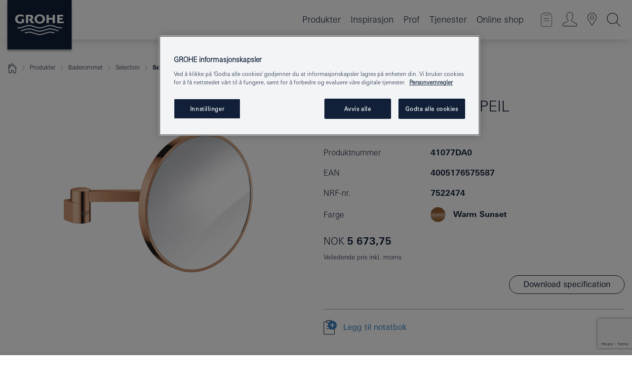

--- FILE ---
content_type: text/html;charset=UTF-8
request_url: https://www.grohe.no/no_no/selection-sminkespeil-41077DA0.html
body_size: 41468
content:
<!DOCTYPE html>

<!--[if IE 8]><html class="no-js ie ie8 lt-ie9" dir="ltr" lang="no-NO"><![endif]-->
<!--[if IE 9]><html class="no-js ie ie9" dir="ltr" lang="no-NO"><![endif]-->
<!--[if IEMobile]><html class="no-js ie ie-mobile" dir="ltr" lang="no-NO"><![endif]-->
<!--[if gt IE 8 | !IE]><!--><html class="no-js" dir="ltr" lang="no-NO"> <!--<![endif]-->



<!-- last generation 16.12.2025 at 11:29:36 | content-ID: 2531150 | structure-ID: 2531153 | ref-Name: productdeatilspage -->
<head>
<script>
// Define dataLayer and the gtag function.
window.dataLayer = window.dataLayer || [];
function gtag(){dataLayer.push(arguments);}
// Default ad_storage to 'denied'.
gtag('consent', 'default', {
ad_storage: "denied",
analytics_storage: "denied",
functionality_storage: "denied",
personalization_storage: "denied",
security_storage: "denied",
ad_user_data: "denied",
ad_personalization: "denied",
wait_for_update: 500
});
</script>
<script src="https://cdn.cookielaw.org/consent/463ae29e-70c9-4563-a85c-5490c9c038de/OtAutoBlock.js" type="text/javascript"></script>
<script charset="UTF-8" data-document-language="true" data-domain-script="463ae29e-70c9-4563-a85c-5490c9c038de" src="https://cdn.cookielaw.org/scripttemplates/otSDKStub.js" type="text/javascript"></script>
<script type="text/javascript">
function OptanonWrapper() {
if (document.cookie.includes('OptanonAlertBoxClosed')) {
document.dispatchEvent( new CustomEvent('consents-ready', { 'detail': { consent: false } }));
}
}
</script>
<script type="text/javascript">
window.LANG_DATA = '/no_no/_technical/defaulttexts/index.json';
window.mobileApp = false;
window.CONFIG = {
imageBasePath: 'https://fe.grohe.com/release/0.85.0/b2x',
disable_productComparison: true,
disable_notepadLoggedIn: false,
showPrices: true,
groheChannel: 'B2C',
disable_notepadAvailabilityRequest: false,
isGlobalSearch: false,
loginUrl: '/login-idp.jsp?wrong_login_url=/no_no/administration/login/&partial_registration_url=/no_no/administration/registration/account-partial-registration-non-smart.html&login_ok_url=https%3A//www.grohe.no/no_no/_technical/webapp_properties/product-details-page.html',
staticSuggestionLinks : {
spareparts: '',
brochures: '/no_no/tjenester-til-deg/brosjyrer.html',
showrooms: '/no_no/hvor-du-kan-se-og-fole/finn-en-grohe-partner.html'
},
targetGroupsMapping: {planner: 'pro', pro: 'pro', daa: 'pro', designer: 'pro', showroom: 'pro', end: 'end', inst: 'pro', architect: 'pro', aap: 'pro', projects: 'pro'},
showDiyProducts: true,
historicalProducts: true,
productFallbackImage:'//cdn.cloud.grohe.com/Web/4_3/ZZH_IKONEC011_001_01_4_3/4_3/1280/ZZH_IKONEC011_001_01_4_3_4_3.jpg',
allowAnonNotepad: false,
filterIcons: {
A613_04: {
src: '/media/datasources/filter_icons/c2c/c2c_platinum_bw_logo.png',
tooltip: '<p >Cradle to Cradle Certified® - PLATINUM</p>'
},
A613_01: {
src: '/media/datasources/filter_icons/c2c/c2c_bronze_bw_logo.png',
tooltip: '<p >Cradle to Cradle Certified® - BRONZE</p>'
},
A613_02: {
src: '/media/datasources/filter_icons/c2c/c2c_silver_bw_logo.png',
tooltip: '<p >Cradle to Cradle Certified® - SILVER</p>'
},
sustainable: {
src: '/media/datasources/filter_icons/sustainability/grohe_climate-care_logo.png',
tooltip: '<p >Med bærekraftig påvirkning. <a href="http://green.grohe.com" target="_blank" title="green.grohe.com" class=" " >Les mer på green.grohe.com</a>. </p>'
},
A613_03: {
src: '/media/datasources/filter_icons/c2c/c2c_gold_bw_logo.png',
tooltip: '<p >Cradle to Cradle Certified® - GOLD</p>'
}
},
iconsForContent: [
'A613_04',
'A613_01',
'A613_02',
'A613_03'
],
portfolioBadges: {
quickfix :
{
sapValue : 'L3013_1',
backgroundColor: '#E1F8FF',
label: 'GROHE QuickFix'
},
spa :
{
sapValue : 'A611_03',
backgroundColor: '#EBE2D6',
label: 'Grohe SPA'
},
watersystems :
{
sapValue : 'A609_WS',
backgroundColor: '',
label: ''
},
unspecified :
{
sapValue : 'A611_17',
backgroundColor: '',
label: ''
}
}
}
</script>
<script>
window.ENDPOINTS = {
'B2X_PROJECT_REFERENCES': '/no_no/_technical/project_config/project_references.json',
'B2X_PRODUCTS': 'https://api.sapcx.grohe.com/rest/v2/solr/master_no_NO_Product/select',
'B2X_PRODUCTS_SKU': 'https://api.sapcx.grohe.com/rest/v2/solr/master_no_NO_Product/suggestB2C',
'B2X_ACCOUNT_PASSWORD':'/myaccount/user/password',
'B2X_SMARTSHOP':'/smartshop/order/submit',
'GROHE_APPLICATION':'https://application.grohe.com',
'B2X_USER_INFO':'/myaccount/user/info',
'B2X_SMARTSHOP':'/smartshop/order/submit',
'B2X_MY_ACCOUNT_PRODUCT':'/myaccount/product/',
'B2X_PRODUCT':'/notepad/v1',
'B2X_SMART_INFO':'/website/smart-info',
'B2X_PREFERENCE_CENTER':'https://application.grohe.com/gateway/preference-center-send/',
'GROHE_SPECIFICATION':'https://specification.grohe.com',
'B2X_SMARTSHOP_SKU':'/website/sku/',
'B2X_PAGELIKES':'/website/pagelikes/',
'B2X_PREFERENCE_CENTER_CHANGE':'https://application.grohe.com/gateway/preference-center-change-send/',
'B2X_CERAMICS_LANDINGPAGES':'/_technical/landingpages.json',
'B2X_MY_ACCOUNT_PRODUCT_COMPARISON':'/myaccount/comparison/',
'B2X_MY_ACCOUNT_PRODUCT_SERIAL_VALIDATION':'/website/forms/serialnumber-check/',
'B2X_ORDER_TRACKING':'/website/new-ordertracking',
'B2X_ORDER_TRACKING_TOGGLE_NOTIFICATIONS':'/myaccount/user/update/emailnotifications/',
'B2X_SALESFORCE_PREFERENCE_CENTER':'/website/webforms/marketing-cloud/',
'B2X_ACCOUNT_REGISTRATION_ACCESS_TOKEN':'/myaccount/user/access-token',
'B2X_ACCOUNT_REFRESH_ACCESS_TOKEN':'/website/jwtoken/refresh-token',
'B2X_MY_ACCOUNT_PRODUCT_REGISTRATION':'/website/forms/product-registration',
'B2X_GATED_PREFERENCE_CENTER':'https://application.grohe.com/gateway/preference-center-send-v2/',
'B2X_MY_ACCOUNT_FILE_UPLOAD':'http://account/fileupload.php',
'B2X_EXPORT':'/notepad/v1',
'B2X_MY_ACCOUNT_ORDER_STATE':'/notepad/v1',
'B2X_SMART_UPI_HISTORY':'/website/account/history/upi',
'B2X_WEBSITE':'/solr/website_b2x/select',
'B2X_INVOICE_REGISTRATION':'/website/account/invoices/upload',
'B2X_NOTEPAD':'/notepad/v1',
'B2X_SMARTSHOP_UPI':'/website/upi/',
'B2X_AVAILABILITY':'/notepad/v1',
'B2X_ACCOUNT':'https://idp2-apigw.cloud.grohe.com/v1/web/users',
'B2X_ACCOUNT_UPDATE':'/myaccount/user/update',
'B2X_SMART_CHARGE':'/smartshop/creditcard/recharge',
'B2X_INVOICE_UPLOAD_HISTORY':'/website/account/history/invoices'
};
</script>
<script>
(function (sCDN, sCDNProject, sCDNWorkspace, sCDNVers) {
if (
window.localStorage !== null &&
typeof window.localStorage === "object" &&
typeof window.localStorage.getItem === "function" &&
window.sessionStorage !== null &&
typeof window.sessionStorage === "object" &&
typeof window.sessionStorage.getItem === "function"
) {
sCDNVers =
window.sessionStorage.getItem("jts_preview_version") ||
window.localStorage.getItem("jts_preview_version") ||
sCDNVers;
}
window.jentis = window.jentis || {};
window.jentis.config = window.jentis.config || {};
window.jentis.config.frontend = window.jentis.config.frontend || {};
window.jentis.config.frontend.cdnhost =
sCDN + "/get/" + sCDNWorkspace + "/web/" + sCDNVers + "/";
window.jentis.config.frontend.vers = sCDNVers;
window.jentis.config.frontend.env = sCDNWorkspace;
window.jentis.config.frontend.project = sCDNProject;
window._jts = window._jts || [];
var f = document.getElementsByTagName("script")[0];
var j = document.createElement("script");
j.async = true;
j.src = window.jentis.config.frontend.cdnhost + "xf8e1o.js";
f.parentNode.insertBefore(j, f);
})("https://tsr6im.grohe.no","grohe-no","live", "_");
_jts.push({ track: "pageview" });
_jts.push({ track: "submit" });
</script>
<title>Selection Sminkespeil | GROHE - Grohe AG Company Page</title> <meta name="title" content="Selection Sminkespeil" />    <meta content="index,follow" name="robots" /> <meta charset="UTF-8" /> <meta content="telephone=no" name="format-detection" /> <meta content="width=device-width, initial-scale=1.0, minimum-scale=1.0, maximum-scale=1.0, user-scalable=no" name="viewport" /> <meta content="no_no" name="locale" /> <meta content="no_no" name="locales" /> <meta content="grohe_global" name="client" /> <meta content="b2x" name="pagescope" /> <meta content="https://fe.grohe.com/release/0.85.0/b2x" name="application-name" /> <meta content="https://fe.grohe.com/release/0.85.0/b2x/browserconfig.xml" name="msapplication-config" /> <meta content="#112038" name="msapplication-TileColor" /> <meta content="https://fe.grohe.com/release/0.85.0/b2x/mstile-144x144.png" name="msapplication-TileImage" /> <meta content="https://fe.grohe.com/release/0.85.0/b2x/mstile-70x70.png" name="msapplication-square70x70logo" /> <meta content="https://fe.grohe.com/release/0.85.0/b2x/mstile-150x150.png" name="msapplication-square150x150logo" /> <meta content="https://fe.grohe.com/release/0.85.0/b2x/mstile-310x150.png" name="msapplication-wide310x150logo" /> <meta content="https://fe.grohe.com/release/0.85.0/b2x/mstile-310x310.png" name="msapplication-square310x310logo" /> <meta content="IE=Edge" http-equiv="X-UA-Compatible" /> <meta content="productdeatilspage" name="siteUID_es" /> <meta content="none" name="videoType_s" />
<link href="https://fe.grohe.com/release/0.85.0/b2x/favicon.ico" rel="icon" type="image/ico" />
<link href="https://fe.grohe.com/release/0.85.0/b2x/favicon.ico" rel="shortcut icon" type="image/x-icon" />
<link href="https://fe.grohe.com/release/0.85.0/b2x/favicon.ico" rel="icon" sizes="16x16 32x32 48x48" type="image/vnd.microsoft.icon" />
<link href="https://fe.grohe.com/release/0.85.0/b2x/favicon-16x16.png" rel="icon" sizes="16x16" type="image/png" />
<link href="https://fe.grohe.com/release/0.85.0/b2x/favicon-32x32.png" rel="icon" sizes="32x32" type="image/png" />
<link href="https://fe.grohe.com/release/0.85.0/b2x/favicon-48x48.png" rel="icon" sizes="48x48" type="image/png" />
<link href="https://fe.grohe.com/release/0.85.0/b2x/apple-touch-icon-76x76.png" rel="apple-touch-icon" sizes="76x76" />
<link href="https://fe.grohe.com/release/0.85.0/b2x/apple-touch-icon-120x120.png" rel="apple-touch-icon" sizes="120x120" />
<link href="https://fe.grohe.com/release/0.85.0/b2x/apple-touch-icon-152x152.png" rel="apple-touch-icon" sizes="152x152" />
<link href="https://fe.grohe.com/release/0.85.0/b2x/apple-touch-icon-180x180.png" rel="apple-touch-icon" sizes="180x180" />
<link rel="canonical" href="https://www.grohe.no/no_no/selection-sminkespeil-41077DA0.html" />
<link href="https://fe.grohe.com/release/0.85.0/b2x/css/bootstrap.css?created=20200623190859" media="all" rel="stylesheet" />
<link href="https://fe.grohe.com/release/0.85.0/b2x/css/main.css?created=20200623190859" media="all" rel="stylesheet" />
<script type="text/javascript"> var searchHeaderConfig = { "productSettings" : { "preferredResults": { "code": [ ] }, "preselection": { "filter": [{"historical":["null"]}] } }, "contentSettings": { } }; </script>
</head>




<body class="b2x-navigation pdp-ncs">
<!-- noindex -->
<script type="text/javascript">
// read cookie (DEXT-1212)
function getCookie(name) {
const nameEQ = name + "=";
const cookies = document.cookie.split(';');
for (let i = 0; i < cookies.length; i++) {
let cookie = cookies[i];
while (cookie.charAt(0) === ' ') {
cookie = cookie.substring(1, cookie.length);
}
if (cookie.indexOf(nameEQ) === 0) {
return cookie.substring(nameEQ.length, cookie.length);
}
}
return null;
}
</script>
<script type="text/javascript">
// <![CDATA[
var dataLayer = dataLayer || [];
// check if cookie is available
var hashedEmail = getCookie('hashed_email');
if (hashedEmail) {
dataLayer.push({
'hashedUserData': {
'sha256': {
'email': hashedEmail
}
}
});
}
dataLayer.push({
'pageName':'/selection-sminkespeil-41077DA0',
'pageTitle':'Sminkespeil',
'pageId':'2531153',
'pageSystemPath':'grohe_global/_technical_1/webapp_properties',
'pageCreated':'2019-02-27',
'pageLastEdit':'2025-12-16',
'pageCountry':'no',
'pageLanguage':'no',
'internal':'false',
'pagePool':'europe',
'pageArea':'portal',
'pageScope':'b2x',
'pageCategory':'product detail page',
});
// ]]>
</script>
<!-- Google Tag Manager -->
<noscript><iframe height="0" src="//www.googletagmanager.com/ns.html?id=GTM-PGZM7P" style="display:none;visibility:hidden" width="0"></iframe></noscript>
<script>
// <![CDATA[
(function(w,d,s,l,i){w[l]=w[l]||[];w[l].push({'gtm.start':
new Date().getTime(),event:'gtm.js'});var f=d.getElementsByTagName(s)[0],
j=d.createElement(s),dl=l!='dataLayer'?'&l='+l:'';j.async=true;j.setAttribute('class','optanon-category-C0001');j.src=
'//www.googletagmanager.com/gtm.js?id='+i+dl;f.parentNode.insertBefore(j,f);
})(window,document,'script','dataLayer','GTM-PGZM7P');
// ]]>
</script>
<!-- End Google Tag Manager -->
<div class="vuejs-container" id="vuejs-dev-container">
<div class="ie-flex-wrapper">
<div class="page-wrap">
<div class="vuejs-container" id="vuejs-header-container">
	<header class="header--fixed header header--bordertop sticky-top header--shadow header--bgColorFlyoutMobileSecondary header--bgColorFlyoutDesktopSecondary header--colorFlyoutMobileLight header--colorFlyoutDesktopLight" v-scrollbar-width-detection="">
		<div class="container">
			<nav class="navbar-light  navbar navbar-expand-xl" itemscope="" itemtype="http://schema.org/Organization">
					<a class="navbar-brand" href="/no_no/" itemprop="url" title="GROHE - Pure Freude an Wasser">
<svg height="100" version="1.1" viewBox="0, 0, 130, 100" width="130" x="0" xmlns="http://www.w3.org/2000/svg" xmlns:xlink="http://www.w3.org/1999/xlink" y="0">
  <g id="Ebene_1">
    <path d="M0,0 L130,0 L130,100 L0,100 L0,0 z" fill="#112038"></path>
    <path d="M59.615,38.504 C59.614,42.055 62.032,44.546 65.48,44.546 C68.93,44.546 71.346,42.057 71.346,38.505 C71.346,34.943 68.937,32.459 65.48,32.459 C62.024,32.459 59.615,34.942 59.615,38.504 z M54.872,38.504 C54.872,33.132 59.351,29.205 65.48,29.205 C71.61,29.205 76.091,33.132 76.091,38.504 C76.091,43.861 71.601,47.795 65.48,47.795 C59.361,47.795 54.872,43.862 54.872,38.504 z M101.056,29.875 L101.056,47.124 L114,47.124 L114,43.744 L105.549,43.744 L105.549,39.645 L111.762,39.645 L111.762,36.396 L105.549,36.396 L105.549,33.254 L113.015,33.254 L113.015,29.875 L101.056,29.875 z M79.299,29.875 L79.299,47.124 L83.798,47.124 L83.798,39.75 L91.75,39.75 L91.75,47.124 L96.251,47.124 L96.251,29.875 L91.75,29.875 L91.75,36.252 L83.798,36.252 L83.798,29.875 L79.299,29.875 z M37.413,29.875 L37.413,47.124 L41.915,47.124 L41.915,33.129 L43.855,33.129 C46.4,33.129 47.54,33.942 47.54,35.751 C47.54,37.599 46.265,38.655 44.025,38.655 L43.036,38.629 L42.53,38.629 L48.784,47.124 L54.537,47.124 L48.803,40.188 C50.932,39.227 52.067,37.522 52.067,35.28 C52.067,31.626 49.7,29.875 44.761,29.875 L37.413,29.875 z M29.048,38.463 L29.048,43.635 C27.867,44.129 26.688,44.376 25.513,44.376 C22.484,44.376 20.354,42.037 20.354,38.708 C20.354,35.121 22.899,32.621 26.552,32.621 C28.594,32.621 30.616,33.191 33.069,34.455 L33.069,31.017 C29.936,29.736 28.39,29.371 26.074,29.371 C19.679,29.371 15.594,32.989 15.594,38.654 C15.594,44.043 19.558,47.627 25.517,47.627 C28.174,47.627 31.325,46.772 33.621,45.431 L33.621,38.463 L29.048,38.463 z M96.501,66.368 L96.068,66.211 L94.887,65.816 C91.46,64.783 88.718,64.267 86.624,64.267 C84.871,64.267 81.902,64.772 79.548,65.469 L78.373,65.816 C77.777,66.013 77.378,66.143 77.185,66.211 L76.004,66.618 L74.831,67.016 L73.649,67.418 C70.062,68.579 67.509,69.097 65.387,69.097 C63.559,69.097 60.849,68.597 58.304,67.791 L57.122,67.418 L55.943,67.016 L54.766,66.618 L53.585,66.211 L52.399,65.816 C48.977,64.783 46.228,64.267 44.146,64.267 C42.38,64.269 39.416,64.77 37.059,65.469 L35.885,65.816 C35.047,66.086 34.875,66.147 34.27,66.368 L36.645,67.6 L37.178,67.439 C39.947,66.583 42.331,66.137 44.151,66.137 C45.682,66.137 48.074,66.527 50.042,67.095 L51.224,67.439 L52.399,67.819 L53.585,68.211 L54.766,68.619 L55.943,69.018 L57.122,69.412 C60.668,70.5 63.278,71.001 65.388,71 C67.199,70.999 69.966,70.517 72.468,69.767 L73.649,69.412 L74.831,69.018 L76.004,68.619 L77.185,68.211 L78.373,67.819 L79.548,67.439 C82.561,66.544 84.782,66.137 86.628,66.138 C88.447,66.138 90.828,66.584 93.595,67.439 L94.127,67.6 L96.501,66.368 z M104.198,61.892 L97.321,59.781 C94.229,58.831 93.033,58.497 91.384,58.133 C89.639,57.747 87.89,57.525 86.625,57.525 C84.63,57.525 80.826,58.235 78.373,59.065 L73.649,60.666 C70.452,61.749 67.509,62.346 65.362,62.346 C63.203,62.346 60.289,61.755 57.076,60.666 L52.352,59.065 C49.906,58.236 46.087,57.525 44.09,57.525 C42.832,57.525 41.067,57.75 39.335,58.133 C37.705,58.495 36.413,58.853 33.397,59.781 L26.528,61.892 C27.262,62.56 27.458,62.714 28.28,63.271 L32.098,62.109 L35.253,61.178 L36.52,60.803 C39.877,59.813 42.154,59.388 44.094,59.388 C45.857,59.388 49.045,59.971 51.17,60.686 L57.076,62.667 C59.842,63.594 63.267,64.248 65.363,64.248 C67.451,64.248 70.907,63.59 73.649,62.667 L79.548,60.686 C81.665,59.975 84.872,59.386 86.628,59.388 C88.575,59.388 90.832,59.81 94.198,60.803 L95.465,61.178 L98.621,62.109 L102.446,63.271 C103.264,62.71 103.459,62.557 104.198,61.892 z M111.243,55.247 L111.047,55.575 C110.607,56.31 110.407,56.583 109.748,57.365 C108.911,57.479 108.576,57.504 107.913,57.504 C105.809,57.504 102.364,56.844 99.611,55.916 L94.887,54.32 C91.678,53.24 88.747,52.643 86.628,52.641 C84.843,52.641 81.715,53.215 79.548,53.941 L73.649,55.916 C70.868,56.846 67.455,57.504 65.388,57.504 C63.323,57.504 59.907,56.847 57.122,55.916 L51.224,53.941 C49.056,53.215 45.933,52.641 44.146,52.641 C42.03,52.641 39.091,53.24 35.885,54.32 L31.161,55.916 C28.406,56.844 24.963,57.504 22.854,57.504 C22.191,57.504 21.859,57.479 21.031,57.365 C20.418,56.66 20.178,56.332 19.724,55.575 L19.529,55.247 C21.128,55.507 22.022,55.601 22.899,55.601 C25.001,55.601 28.008,54.989 31.161,53.922 L35.885,52.32 C38.381,51.474 42.108,50.778 44.146,50.777 C46.174,50.777 49.904,51.476 52.399,52.32 L57.122,53.922 C60.274,54.989 63.284,55.601 65.387,55.601 C67.488,55.601 70.498,54.989 73.649,53.922 L78.373,52.32 C80.865,51.476 84.597,50.777 86.622,50.777 C88.665,50.777 92.385,51.474 94.887,52.32 L99.611,53.922 C102.763,54.989 105.77,55.601 107.872,55.601 C108.749,55.601 109.643,55.507 111.243,55.247 z" fill="#FFFFFE"></path>
  </g>
</svg>
					</a>
				<div class="header__iconwrapper">
			        <a aria-controls="navigationMenuContent" aria-expanded="false" aria-label="Toggle navigation" class="navbar-toggler" data-target="#navigationMenuContent" data-toggle="collapse">
			          <span class="navbar-toggler-icon" v-sidebar-nav-toggler=""></span>
			        </a>				
				</div>
				<a class="d-none d-lg-none nav-mobile-header__closer icon_close_secondary" v-nav-icons-flyout-toggler=""></a>
				<div class="row collapse navbar-collapse" id="navigationMenuContent">
<ul class="container navbar-nav navnode navnode--main">
<li class="nav-item">
<a aria-expanded="false" aria-haspopup="true" class="nav-link level1 hasNextLevel nav-link--noFocus nav-link--light nav-link--layerarrow nav-link--primarynav" href="javascript:void(0);" id="flyout-6138434" role="button" v-next-level-nav-toggler="" v-sidebar-nav-toggler="">
Produkter
</a>


</li>
<li class="nav-item">
<a aria-expanded="false" aria-haspopup="true" class="nav-link level1 hasNextLevel nav-link--noFocus nav-link--light nav-link--layerarrow nav-link--primarynav" href="javascript:void(0);" id="flyout-3033675" role="button" v-next-level-nav-toggler="" v-sidebar-nav-toggler="">
Inspirasjon
</a>


</li>
<li class="nav-item">
<a aria-expanded="false" aria-haspopup="true" class="nav-link level1 hasNextLevel nav-link--noFocus nav-link--light nav-link--layerarrow nav-link--primarynav" href="javascript:void(0);" id="flyout-2479558" role="button" v-next-level-nav-toggler="" v-sidebar-nav-toggler="">
Prof
</a>


</li>
<li class="nav-item">
<a aria-expanded="false" aria-haspopup="true" class="nav-link level1 hasNextLevel nav-link--noFocus nav-link--light nav-link--layerarrow nav-link--primarynav" href="javascript:void(0);" id="flyout-3709050" role="button" v-next-level-nav-toggler="" v-sidebar-nav-toggler="">
Tjenester
</a>


</li>
<li class="nav-item">
<a class="nav-link nav-link--noFocus nav-link--light nav-link--layerarrow nav-link--primarynav" href="https://shop.grohe.no/">Online shop</a>
</li>
</ul>
				</div>
				<ul class="navbar-nav navnode navnode--icons" v-nav-icons-scroll-handler="">
						<li class="nav-item nav-item--flyout nav-item--icon">
		<notepad-navigation href="/no_no/notepad/" title="Link: Butikk"></notepad-navigation>
    </li>
	<li class="nav-item nav-item--flyout nav-item--icon">
		<a aria-expanded="false" aria-haspopup="true" class="nav-link nav-link--noFocus nav-link--light nav-link--layerarrow nav-link--primarynav flyout-toggle" href="#" id="flyout-login" role="button" title="" v-nav-icons-flyout-toggler="">			
							
					
	        							

				<div class="flyout-icon flyout-icon--login"></div>
	        			

		</a>
				<div aria-labelledby="flyout-login" class="flyout" v-add-class-if-logged-in="'flyout--withFullWidthCategory'">
		      	<div class="flyout__background flyout__background--plain ">
					<a class="flyout__closer" v-nav-primary-closer=""></a>
				</div>
				<div class="row navbar-nav navnode navnode--secondary ">   
					<div class="navnode__wrapper navnode__wrapper--columnCategories">
						<ul class="container navnode__container navnode__container--login">
							<li class="nav-item nav-item--secondarynav col-12 nav-item--flyout flyout-category">								
											
		
						    								

							        <div class="flyout__headline text-uppercase">
								        <strong>Logg inn</strong>
									</div>
									<div class="text-white mb-3"><span>
								        Logg inn og få tilgang til flere nyttige funksjoner. Som innlogget kan du blant annet sjekke ordre, lage spesifikasjoner, se tilgjengelighet på produkter, og mye mer.
									</span></div>
										<a class="btn btn-primary btn--flyoutLogin" href="/login-idp.jsp?wrong_login_url=/no_no/administration/login/&amp;partial_registration_url=/no_no/administration/registration/account-partial-registration-non-smart.html&amp;login_ok_url=http://www.grohe.no/no_no/">Logg inn </a>
										 <a class=" link link d-block mb-2 scroll-link" href="/no_no/administration/registration/account-registration-non-smart.html#null" title="Ikke registrert ennå?"> Ikke registrert ennå?</a>
											
		
							</li>
						</ul>
					</div>						
														
				</div>
			</div>
		</li>
					

    <li class="nav-item nav-item--flyout nav-item--icon">
		<a class="nav-link nav-link--noFocus nav-link--light nav-link--primarynav nav-link--locator" href="/no_no/hvor-du-kan-se-og-fole/finn-en-grohe-partner.html" title="Showroom Locator">
			<span class="showroom-locator-icon"></span>
		</a>
	</li>
	<li class="nav-item nav-item--flyout nav-item--icon">
		<a aria-expanded="false" aria-haspopup="true" class="nav-link nav-link--noFocus nav-link--light nav-link--layerarrow nav-link--primarynav flyout-toggle" href="#" id="flyout-search" role="button" title="Åpne: Søk" v-nav-icons-flyout-toggler="">
			<div class="flyout-icon flyout-icon--search"></div>
		</a>
		<div aria-labelledby="flyout-search" class="flyout">
			<div class="flyout__background flyout__background--plain ">
				<a class="flyout__closer" v-nav-primary-closer=""></a>
			</div>
			<div class="row navbar-nav navnode navnode--secondary navnode--fullHeight ">
				<ul class="container navnode__container navnode__container--search">
					<li class="nav-item nav-item--secondarynav nav-item--noborder">
						<div class="nav-search-item container justify-content-center">
							<div class="nav-search-item__inner col-12 col-lg-8">
								<b2x-search-header :dal-search-enabled="false" search-base-url="/no_no/produktsok.html">
                              </b2x-search-header>
							</div>
						</div>
					</li>
				</ul>
			</div>
		</div>
    </li>

				</ul>
			</nav>
		</div>
	</header>
<aside class="navigation-sidebar navigation-sidebar--hidden">
<a class="navbar-brand" href="/no_no/" itemprop="url" title="GROHE - Pure Freude an Wasser">
<svg height="100" version="1.1" viewBox="0, 0, 130, 100" width="130" x="0" xmlns="http://www.w3.org/2000/svg" xmlns:xlink="http://www.w3.org/1999/xlink" y="0">
<g id="Ebene_1">
<path d="M0,0 L130,0 L130,100 L0,100 L0,0 z" fill="#112038"></path>
<path d="M59.615,38.504 C59.614,42.055 62.032,44.546 65.48,44.546 C68.93,44.546 71.346,42.057 71.346,38.505 C71.346,34.943 68.937,32.459 65.48,32.459 C62.024,32.459 59.615,34.942 59.615,38.504 z M54.872,38.504 C54.872,33.132 59.351,29.205 65.48,29.205 C71.61,29.205 76.091,33.132 76.091,38.504 C76.091,43.861 71.601,47.795 65.48,47.795 C59.361,47.795 54.872,43.862 54.872,38.504 z M101.056,29.875 L101.056,47.124 L114,47.124 L114,43.744 L105.549,43.744 L105.549,39.645 L111.762,39.645 L111.762,36.396 L105.549,36.396 L105.549,33.254 L113.015,33.254 L113.015,29.875 L101.056,29.875 z M79.299,29.875 L79.299,47.124 L83.798,47.124 L83.798,39.75 L91.75,39.75 L91.75,47.124 L96.251,47.124 L96.251,29.875 L91.75,29.875 L91.75,36.252 L83.798,36.252 L83.798,29.875 L79.299,29.875 z M37.413,29.875 L37.413,47.124 L41.915,47.124 L41.915,33.129 L43.855,33.129 C46.4,33.129 47.54,33.942 47.54,35.751 C47.54,37.599 46.265,38.655 44.025,38.655 L43.036,38.629 L42.53,38.629 L48.784,47.124 L54.537,47.124 L48.803,40.188 C50.932,39.227 52.067,37.522 52.067,35.28 C52.067,31.626 49.7,29.875 44.761,29.875 L37.413,29.875 z M29.048,38.463 L29.048,43.635 C27.867,44.129 26.688,44.376 25.513,44.376 C22.484,44.376 20.354,42.037 20.354,38.708 C20.354,35.121 22.899,32.621 26.552,32.621 C28.594,32.621 30.616,33.191 33.069,34.455 L33.069,31.017 C29.936,29.736 28.39,29.371 26.074,29.371 C19.679,29.371 15.594,32.989 15.594,38.654 C15.594,44.043 19.558,47.627 25.517,47.627 C28.174,47.627 31.325,46.772 33.621,45.431 L33.621,38.463 L29.048,38.463 z M96.501,66.368 L96.068,66.211 L94.887,65.816 C91.46,64.783 88.718,64.267 86.624,64.267 C84.871,64.267 81.902,64.772 79.548,65.469 L78.373,65.816 C77.777,66.013 77.378,66.143 77.185,66.211 L76.004,66.618 L74.831,67.016 L73.649,67.418 C70.062,68.579 67.509,69.097 65.387,69.097 C63.559,69.097 60.849,68.597 58.304,67.791 L57.122,67.418 L55.943,67.016 L54.766,66.618 L53.585,66.211 L52.399,65.816 C48.977,64.783 46.228,64.267 44.146,64.267 C42.38,64.269 39.416,64.77 37.059,65.469 L35.885,65.816 C35.047,66.086 34.875,66.147 34.27,66.368 L36.645,67.6 L37.178,67.439 C39.947,66.583 42.331,66.137 44.151,66.137 C45.682,66.137 48.074,66.527 50.042,67.095 L51.224,67.439 L52.399,67.819 L53.585,68.211 L54.766,68.619 L55.943,69.018 L57.122,69.412 C60.668,70.5 63.278,71.001 65.388,71 C67.199,70.999 69.966,70.517 72.468,69.767 L73.649,69.412 L74.831,69.018 L76.004,68.619 L77.185,68.211 L78.373,67.819 L79.548,67.439 C82.561,66.544 84.782,66.137 86.628,66.138 C88.447,66.138 90.828,66.584 93.595,67.439 L94.127,67.6 L96.501,66.368 z M104.198,61.892 L97.321,59.781 C94.229,58.831 93.033,58.497 91.384,58.133 C89.639,57.747 87.89,57.525 86.625,57.525 C84.63,57.525 80.826,58.235 78.373,59.065 L73.649,60.666 C70.452,61.749 67.509,62.346 65.362,62.346 C63.203,62.346 60.289,61.755 57.076,60.666 L52.352,59.065 C49.906,58.236 46.087,57.525 44.09,57.525 C42.832,57.525 41.067,57.75 39.335,58.133 C37.705,58.495 36.413,58.853 33.397,59.781 L26.528,61.892 C27.262,62.56 27.458,62.714 28.28,63.271 L32.098,62.109 L35.253,61.178 L36.52,60.803 C39.877,59.813 42.154,59.388 44.094,59.388 C45.857,59.388 49.045,59.971 51.17,60.686 L57.076,62.667 C59.842,63.594 63.267,64.248 65.363,64.248 C67.451,64.248 70.907,63.59 73.649,62.667 L79.548,60.686 C81.665,59.975 84.872,59.386 86.628,59.388 C88.575,59.388 90.832,59.81 94.198,60.803 L95.465,61.178 L98.621,62.109 L102.446,63.271 C103.264,62.71 103.459,62.557 104.198,61.892 z M111.243,55.247 L111.047,55.575 C110.607,56.31 110.407,56.583 109.748,57.365 C108.911,57.479 108.576,57.504 107.913,57.504 C105.809,57.504 102.364,56.844 99.611,55.916 L94.887,54.32 C91.678,53.24 88.747,52.643 86.628,52.641 C84.843,52.641 81.715,53.215 79.548,53.941 L73.649,55.916 C70.868,56.846 67.455,57.504 65.388,57.504 C63.323,57.504 59.907,56.847 57.122,55.916 L51.224,53.941 C49.056,53.215 45.933,52.641 44.146,52.641 C42.03,52.641 39.091,53.24 35.885,54.32 L31.161,55.916 C28.406,56.844 24.963,57.504 22.854,57.504 C22.191,57.504 21.859,57.479 21.031,57.365 C20.418,56.66 20.178,56.332 19.724,55.575 L19.529,55.247 C21.128,55.507 22.022,55.601 22.899,55.601 C25.001,55.601 28.008,54.989 31.161,53.922 L35.885,52.32 C38.381,51.474 42.108,50.778 44.146,50.777 C46.174,50.777 49.904,51.476 52.399,52.32 L57.122,53.922 C60.274,54.989 63.284,55.601 65.387,55.601 C67.488,55.601 70.498,54.989 73.649,53.922 L78.373,52.32 C80.865,51.476 84.597,50.777 86.622,50.777 C88.665,50.777 92.385,51.474 94.887,52.32 L99.611,53.922 C102.763,54.989 105.77,55.601 107.872,55.601 C108.749,55.601 109.643,55.507 111.243,55.247 z" fill="#FFFFFE"></path>
</g>
</svg>
</a>
<a class="navigation-sidebar__close-btn" href="#" target="_self" v-sidebar-nav-toggler="">
<span class="icon icon_close_primary"></span>
</a>
<nav class="nav-container nav-container--level1">
<ul class="navigation navigation">
<li class="nav-item">
<a aria-expanded="false" aria-haspopup="true" class="nav-link next-level-toggle nav-link--noFocus nav-link--light" href="javascript:void(0);" id="flyout-6138434" role="button" v-next-level-nav-toggler="">
Produkter
</a>
<nav class="nav-container nav-container--level2 hidden">
<a class="nav-link link-back level2" href="javascript:void(0)" v-nav-back-button="">Produkter</a>
<ul class="navigation navigation--level2">
<li class="nav-item">
<a aria-expanded="false" aria-haspopup="true" class="nav-link level2 nav-link--noFocus nav-link--light next-level-toggle" href="javascript:void(0);" id="flyout-900816" role="button" v-next-level-nav-toggler="">
Baderommet
</a>
<nav class="nav-container nav-container--level3 hidden">
<a class="nav-link link-back level3" href="javascript:void(0)" v-nav-back-button="">Baderommet</a>
<ul class="navigation navigation--level3">
<li class="nav-item">
<a aria-expanded="false" aria-haspopup="true" class="nav-link level3 nav-link--noFocus nav-link--light next-level-toggle" href="javascript:void(0);" id="flyout-1051318" role="button" v-next-level-nav-toggler="">
Keramikk
</a>
<nav class="nav-container nav-container--level4 hidden">
<a class="nav-link link-back level4" href="javascript:void(0)" v-nav-back-button="">Keramikk</a>
<ul class="navigation navigation--level4">
<li class="nav-item">
<a class="nav-link level4 nav-link--noFocus nav-link--light" href="/no_no/for-dine-bad/keramikk/keramikk-oversikt.html">
Se alle produkter
</a>
</li>
<li class="nav-item">
<a class="nav-link level4 nav-link--noFocus nav-link--light" href="/no_no/for-dine-bad/keramikk/start-round/">
Start Rund Keramikk
</a>
</li>
<li class="nav-item">
<a class="nav-link level4 nav-link--noFocus nav-link--light" href="/no_no/for-dine-bad/keramikk/bau-ceramics/">
Bau Keramikk
</a>
</li>
<li class="nav-item">
<a class="nav-link level4 nav-link--noFocus nav-link--light" href="/no_no/baderom/ceramics/euro-ceramics.html">
Euro
</a>
</li>
<li class="nav-item">
<a class="nav-link level4 nav-link--noFocus nav-link--light" href="/no_no/for-your-bathroom/ceramics/essence/">
Essence
</a>
</li>
<li class="nav-item">
<a class="nav-link level4 nav-link--noFocus nav-link--light" href="/no_no/baderom/ceramics/cube-ceramics.html">
Cube
</a>
</li>
<li class="nav-item">
<a class="nav-link level4 nav-link--noFocus nav-link--light" href="/no_no/baderom/ceramics/perfect-match.html">
Finn din kombinasjon
</a>
</li>
</ul>
</nav>
</li>
<li class="nav-item">
<a class="nav-link level3 nav-link--noFocus nav-link--light" href="/no_no/products/for-your-bathroom/concealed-solutions/">
Sisterner
</a>
</li>
<li class="nav-item">
<a aria-expanded="false" aria-haspopup="true" class="nav-link level3 nav-link--noFocus nav-link--light next-level-toggle" href="javascript:void(0);" id="flyout-900840" role="button" v-next-level-nav-toggler="">
Servantkraner
</a>
<nav class="nav-container nav-container--level4 hidden">
<a class="nav-link link-back level4" href="javascript:void(0)" v-nav-back-button="">Servantkraner</a>
<ul class="navigation navigation--level4">
<li class="nav-item">
<a class="nav-link level4 nav-link--noFocus nav-link--light" href="/no_no/baderom/baderomsarmaturer/vask.html">
Alle produkter
</a>
</li>
<li class="nav-item">
<a class="nav-link level4 nav-link--noFocus nav-link--light" href="/no_no/baderom/baderomsarmaturer.html">
Kraner
</a>
</li>
<li class="nav-item">
<a class="nav-link level4 nav-link--noFocus nav-link--light" href="/no_no/products/for-your-bathroom/for-wash-basins/touchless-faucets/">
Berøingsfrie kraner
</a>
</li>
<li class="nav-item">
<a class="nav-link level4 nav-link--noFocus nav-link--light" href="/no_no/products/for-your-bathroom/for-wash-basins/wash-basin/">
Servant
</a>
</li>
</ul>
</nav>
</li>
<li class="nav-item">
<a aria-expanded="false" aria-haspopup="true" class="nav-link level3 nav-link--noFocus nav-link--light next-level-toggle" href="javascript:void(0);" id="flyout-899551" role="button" v-next-level-nav-toggler="">
Dusj
</a>
<nav class="nav-container nav-container--level4 hidden">
<a class="nav-link link-back level4" href="javascript:void(0)" v-nav-back-button="">Dusj</a>
<ul class="navigation navigation--level4">
<li class="nav-item">
<a class="nav-link level4 nav-link--noFocus nav-link--light" href="/no_no/dusj.html">
Alle produkter
</a>
</li>
<li class="nav-item">
<a class="nav-link level4 nav-link--noFocus nav-link--light" href="/no_no/for-your-bathroom/for-showers/shower-collections/">
Kolleksjoner
</a>
</li>
<li class="nav-item">
<a class="nav-link level4 nav-link--noFocus nav-link--light" href="/no_no/products/for-your-bathroom/for-showers/wall-mounted-showers/">
Dusjsystem
</a>
</li>
<li class="nav-item">
<a class="nav-link level4 nav-link--noFocus nav-link--light" href="/no_no/products/for-your-bathroom/for-showers/hand-showers-and-shower-sets/">
Hånddusj og dusjsett
</a>
</li>
<li class="nav-item">
<a class="nav-link level4 nav-link--noFocus nav-link--light" href="/no_no/smartcontrol/">
Termostater
</a>
</li>
<li class="nav-item">
<a class="nav-link level4 nav-link--noFocus nav-link--light" href="/no_no/for-your-bathroom/for-showers/concealed-solutions/">
Innebygde dusjløsninger
</a>
</li>
<li class="nav-item">
<a class="nav-link level4 nav-link--noFocus nav-link--light" href="https://www.grohe.no/no_no/">
GROHE Purefoam
</a>
</li>
<li class="nav-item">
<a class="nav-link level4 nav-link--noFocus nav-link--light" href="/no_no/products/for-your-bathroom/for-showers/concealed-shower-solutions/">
Concealed shower solutions
</a>
</li>
</ul>
</nav>
</li>
<li class="nav-item">
<a aria-expanded="false" aria-haspopup="true" class="nav-link level3 nav-link--noFocus nav-link--light next-level-toggle" href="javascript:void(0);" id="flyout-900802" role="button" v-next-level-nav-toggler="">
Badekar
</a>
<nav class="nav-container nav-container--level4 hidden">
<a class="nav-link link-back level4" href="javascript:void(0)" v-nav-back-button="">Badekar</a>
<ul class="navigation navigation--level4">
<li class="nav-item">
<a class="nav-link level4 nav-link--noFocus nav-link--light" href="/no_no/baderom/baderomsarmaturer/bad-ror.html">
Alle produkter
</a>
</li>
<li class="nav-item">
<a class="nav-link level4 nav-link--noFocus nav-link--light" href="/no_no/baderom/dusjtermostater-samling.html">
Termostater
</a>
</li>
<li class="nav-item">
<a class="nav-link level4 nav-link--noFocus nav-link--light" href="/no_no/products/for-your-bathroom/for-bath-tubes/bath-tubs/index-2.html">
Badekar
</a>
</li>
</ul>
</nav>
</li>
<li class="nav-item">
<a aria-expanded="false" aria-haspopup="true" class="nav-link level3 nav-link--noFocus nav-link--light next-level-toggle" href="javascript:void(0);" id="flyout-897974" role="button" v-next-level-nav-toggler="">
Inspirasjon
</a>
<nav class="nav-container nav-container--level4 hidden">
<a class="nav-link link-back level4" href="javascript:void(0)" v-nav-back-button="">Inspirasjon</a>
<ul class="navigation navigation--level4">
<li class="nav-item">
<a class="nav-link level4 nav-link--noFocus nav-link--light" href="/no_no/products/for-your-bathroom/bathroom-inspiration/water-saving-tipps/">
Vannbesparende tips
</a>
</li>
<li class="nav-item">
<a class="nav-link level4 nav-link--noFocus nav-link--light" href="/no_no/products/for-your-bathroom/color-collection/">
Farger på baderommet
</a>
</li>
</ul>
</nav>
</li>
<li class="nav-item">
<a aria-expanded="false" aria-haspopup="true" class="nav-link level3 nav-link--noFocus nav-link--light next-level-toggle" href="javascript:void(0);" id="flyout-900847" role="button" v-next-level-nav-toggler="">
Toalett
</a>
<nav class="nav-container nav-container--level4 hidden">
<a class="nav-link link-back level4" href="javascript:void(0)" v-nav-back-button="">Toalett</a>
<ul class="navigation navigation--level4">
<li class="nav-item">
<a class="nav-link level4 nav-link--noFocus nav-link--light" href="/no_no/baderom/wc-losninger.html">
Alle produkter
</a>
</li>
<li class="nav-item">
<a class="nav-link level4 nav-link--noFocus nav-link--light" href="/no_no/products/for-your-bathroom/for-wc-urinal-bidet/design-lines/">
Toaletter
</a>
</li>
<li class="nav-item">
<a class="nav-link level4 nav-link--noFocus nav-link--light" href="/no_no/baderom/dusj-toalett/">
Dusjtoaletter
</a>
</li>
<li class="nav-item">
<a class="nav-link level4 nav-link--noFocus nav-link--light" href="/no_no/products/for-your-bathroom/for-wc-urinal-bidet/wc-collections/">
Trykkplater
</a>
</li>
<li class="nav-item">
<a class="nav-link level4 nav-link--noFocus nav-link--light" href="/no_no/products/for-your-bathroom/for-wc-urinal-bidet/concealed-solutions/">
Sisterner
</a>
</li>
<li class="nav-item">
<a class="nav-link level4 nav-link--noFocus nav-link--light" href="/no_no/products/for-your-bathroom/for-wc-urinal-bidet/manual-bidet-seat/">
Til manuelt bidetsete
</a>
</li>
<li class="nav-item">
<a class="nav-link level4 nav-link--noFocus nav-link--light" href="/no_no/baderom/wc-losninger/solido.html">
Alt-i-ett-toalettsett
</a>
</li>
</ul>
</nav>
</li>
<li class="nav-item">
<a aria-expanded="false" aria-haspopup="true" class="nav-link level3 nav-link--noFocus nav-link--light next-level-toggle" href="javascript:void(0);" id="flyout-900809" role="button" v-next-level-nav-toggler="">
Tilbehør
</a>
<nav class="nav-container nav-container--level4 hidden">
<a class="nav-link link-back level4" href="javascript:void(0)" v-nav-back-button="">Tilbehør</a>
<ul class="navigation navigation--level4">
<li class="nav-item">
<a class="nav-link level4 nav-link--noFocus nav-link--light" href="/no_no/baderom/tilbehor.html">
Alle produkter
</a>
</li>
<li class="nav-item">
<a class="nav-link level4 nav-link--noFocus nav-link--light" href="/no_no/for-your-bathroom/bathroom-accessories/accessories/">
Kolleksjoner
</a>
</li>
</ul>
</nav>
</li>
</ul>
</nav>
</li>
<li class="nav-item">
<a aria-expanded="false" aria-haspopup="true" class="nav-link level2 nav-link--noFocus nav-link--light next-level-toggle" href="javascript:void(0);" id="flyout-895601" role="button" v-next-level-nav-toggler="">
Kjøkkenet
</a>
<nav class="nav-container nav-container--level3 hidden">
<a class="nav-link link-back level3" href="javascript:void(0)" v-nav-back-button="">Kjøkkenet</a>
<ul class="navigation navigation--level3">
<li class="nav-item">
<a aria-expanded="false" aria-haspopup="true" class="nav-link level3 nav-link--noFocus nav-link--light next-level-toggle" href="javascript:void(0);" id="flyout-896774" role="button" v-next-level-nav-toggler="">
Kjøkkenkraner
</a>
<nav class="nav-container nav-container--level4 hidden">
<a class="nav-link link-back level4" href="javascript:void(0)" v-nav-back-button="">Kjøkkenkraner</a>
<ul class="navigation navigation--level4">
<li class="nav-item">
<a class="nav-link level4 nav-link--noFocus nav-link--light" href="/no_no/kjokken/kjokkenkraner.html">
Alle produkter
</a>
</li>
<li class="nav-item">
<a class="nav-link level4 nav-link--noFocus nav-link--light" href="/no_no/kjokken/kjokkenkraner-samling.html">
Kolleksjoner
</a>
</li>
</ul>
</nav>
</li>
<li class="nav-item">
<a aria-expanded="false" aria-haspopup="true" class="nav-link level3 nav-link--noFocus nav-link--light next-level-toggle" href="javascript:void(0);" id="flyout-1477312" role="button" v-next-level-nav-toggler="">
Kokende Vann
</a>
<nav class="nav-container nav-container--level4 hidden">
<a class="nav-link link-back level4" href="javascript:void(0)" v-nav-back-button="">Kokende Vann</a>
<ul class="navigation navigation--level4">
<li class="nav-item">
<a class="nav-link level4 nav-link--noFocus nav-link--light" href="/no_no/products/for-your-kitchen/boiling-water/grohe-red/index-2.html">
GROHE Red
</a>
</li>
<li class="nav-item">
<a class="nav-link level4 nav-link--noFocus nav-link--light" href="/no_no/products/for-your-kitchen/boiling-water/solutions-for-companies/">
For bedrifter
</a>
</li>
</ul>
</nav>
</li>
<li class="nav-item">
<a aria-expanded="false" aria-haspopup="true" class="nav-link level3 nav-link--noFocus nav-link--light next-level-toggle" href="javascript:void(0);" id="flyout-896744" role="button" v-next-level-nav-toggler="">
Vann med kullsyre
</a>
<nav class="nav-container nav-container--level4 hidden">
<a class="nav-link link-back level4" href="javascript:void(0)" v-nav-back-button="">Vann med kullsyre</a>
<ul class="navigation navigation--level4">
<li class="nav-item">
<a class="nav-link level4 nav-link--noFocus nav-link--light" href="/no_no/products/for-your-kitchen/watersystems/grohe-watersystems-for-private-use/">
GROHE Blue Home
</a>
</li>
<li class="nav-item">
<a class="nav-link level4 nav-link--noFocus nav-link--light" href="/no_no/products/for-your-kitchen/watersystems/grohe-watersystems-for-professional-use/">
GROHE Blue Professional
</a>
</li>
<li class="nav-item">
<a class="nav-link level4 nav-link--noFocus nav-link--light" href="/no_no/kjokken/kjokkenkraner-med-vannfilter/grohe-blue-pure.html">
GROHE Blue Pure
</a>
</li>
<li class="nav-item">
<a class="nav-link level4 nav-link--noFocus nav-link--light" href="/no_no/til-ditt-kjokken/kolleksjoner/filterert-vann/grohe-blue-filter.html">
GROHE Filter til vannsystem
</a>
</li>
</ul>
</nav>
</li>
<li class="nav-item">
<a aria-expanded="false" aria-haspopup="true" class="nav-link level3 nav-link--noFocus nav-link--light next-level-toggle" href="javascript:void(0);" id="flyout-1748455" role="button" v-next-level-nav-toggler="">
Kjøkkenvasker
</a>
<nav class="nav-container nav-container--level4 hidden">
<a class="nav-link link-back level4" href="javascript:void(0)" v-nav-back-button="">Kjøkkenvasker</a>
<ul class="navigation navigation--level4">
<li class="nav-item">
<a class="nav-link level4 nav-link--noFocus nav-link--light" href="/no_no/for-ditt-kjokken/kjokkenvasker/produktoversikt/">
Alle produkter
</a>
</li>
<li class="nav-item">
<a class="nav-link level4 nav-link--noFocus nav-link--light" href="/no_no/for-ditt-kjokken/kjokkenvasker.html">
Kolleksjoner
</a>
</li>
</ul>
</nav>
</li>
<li class="nav-item">
<a aria-expanded="false" aria-haspopup="true" class="nav-link level3 nav-link--noFocus nav-link--light next-level-toggle" href="javascript:void(0);" id="flyout-895628" role="button" v-next-level-nav-toggler="">
Tilbehør
</a>
<nav class="nav-container nav-container--level4 hidden">
<a class="nav-link link-back level4" href="javascript:void(0)" v-nav-back-button="">Tilbehør</a>
<ul class="navigation navigation--level4">
<li class="nav-item">
<a class="nav-link level4 nav-link--noFocus nav-link--light" href="/no_no/kjokken/kjokkentilbehor.html">
Alle produkter
</a>
</li>
</ul>
</nav>
</li>
<li class="nav-item">
<a aria-expanded="false" aria-haspopup="true" class="nav-link level3 nav-link--noFocus nav-link--light next-level-toggle" href="javascript:void(0);" id="flyout-2626475" role="button" v-next-level-nav-toggler="">
Inspirasjon
</a>
<nav class="nav-container nav-container--level4 hidden">
<a class="nav-link link-back level4" href="javascript:void(0)" v-nav-back-button="">Inspirasjon</a>
<ul class="navigation navigation--level4">
<li class="nav-item">
<a class="nav-link level4 nav-link--noFocus nav-link--light" href="/no_no/kjokken/colours/">
Farger til kjøkkenet
</a>
</li>
</ul>
</nav>
</li>
<li class="nav-item">
<a aria-expanded="false" aria-haspopup="true" class="nav-link level3 nav-link--noFocus nav-link--light next-level-toggle" href="javascript:void(0);" id="flyout-4944319" role="button" v-next-level-nav-toggler="">
GROHE Watersystems App
</a>
<nav class="nav-container nav-container--level4 hidden">
<a class="nav-link link-back level4" href="javascript:void(0)" v-nav-back-button="">GROHE Watersystems App</a>
<ul class="navigation navigation--level4">
<li class="nav-item">
<a class="nav-link level4 nav-link--noFocus nav-link--light" href="/no_no/products/for-your-kitchen/grohe-ondus-app/grohe-watersystems-app/">
GROHE Watersystems App
</a>
</li>
</ul>
</nav>
</li>
</ul>
</nav>
</li>
<li class="nav-item">
<a aria-expanded="false" aria-haspopup="true" class="nav-link level2 nav-link--noFocus nav-link--light next-level-toggle" href="javascript:void(0);" id="flyout-2558139" role="button" v-next-level-nav-toggler="">
Smarthjem
</a>
<nav class="nav-container nav-container--level3 hidden">
<a class="nav-link link-back level3" href="javascript:void(0)" v-nav-back-button="">Smarthjem</a>
<ul class="navigation navigation--level3">
<li class="nav-item">
<a aria-expanded="false" aria-haspopup="true" class="nav-link level3 nav-link--noFocus nav-link--light next-level-toggle" href="javascript:void(0);" id="flyout-2558139" role="button" v-next-level-nav-toggler="">
Vannsikkerhet
</a>
<nav class="nav-container nav-container--level4 hidden">
<a class="nav-link link-back level4" href="javascript:void(0)" v-nav-back-button="">Vannsikkerhet</a>
<ul class="navigation navigation--level4">
<li class="nav-item">
<a class="nav-link level4 nav-link--noFocus nav-link--light" href="/no_no/smarthjem/grohe-sense-vannsikkerhetssystem/">
Se alle produkter
</a>
</li>
<li class="nav-item">
<a class="nav-link level4 nav-link--noFocus nav-link--light" href="/no_no/smarthome/grohe-sense-guard/">
GROHE Sense Guard
</a>
</li>
<li class="nav-item">
<a class="nav-link level4 nav-link--noFocus nav-link--light" href="/no_no/smarthome/grohe-sense/">
GROHE Sense
</a>
</li>
<li class="nav-item">
<a class="nav-link level4 nav-link--noFocus nav-link--light" href="/no_no/smarthjem/sense-app/">
GROHE Sense app
</a>
</li>
</ul>
</nav>
</li>
<li class="nav-item">
<a aria-expanded="false" aria-haspopup="true" class="nav-link level3 nav-link--noFocus nav-link--light next-level-toggle" href="javascript:void(0);" id="flyout-2557983" role="button" v-next-level-nav-toggler="">
Løsninger
</a>
<nav class="nav-container nav-container--level4 hidden">
<a class="nav-link link-back level4" href="javascript:void(0)" v-nav-back-button="">Løsninger</a>
<ul class="navigation navigation--level4">
<li class="nav-item">
<a class="nav-link level4 nav-link--noFocus nav-link--light" href="/no_no/smarthjem/for-huseiere/">
For huseiere og leietakere
</a>
</li>
<li class="nav-item">
<a class="nav-link level4 nav-link--noFocus nav-link--light" href="/no_no/smarthjem/for-virksomheter-og-eiere/">
For virksomheter og eiere
</a>
</li>
<li class="nav-item">
<a class="nav-link level4 nav-link--noFocus nav-link--light" href="/no_no/smarthjem/grohe-sense-brukeropplevelse/">
Kundeopplevelser
</a>
</li>
</ul>
</nav>
</li>
<li class="nav-item">
<a aria-expanded="false" aria-haspopup="true" class="nav-link level3 nav-link--noFocus nav-link--light next-level-toggle" href="javascript:void(0);" id="flyout-2558008" role="button" v-next-level-nav-toggler="">
Muligheter
</a>
<nav class="nav-container nav-container--level4 hidden">
<a class="nav-link link-back level4" href="javascript:void(0)" v-nav-back-button="">Muligheter</a>
<ul class="navigation navigation--level4">
<li class="nav-item">
<a class="nav-link level4 nav-link--noFocus nav-link--light" href="/no_no/smarthjem/b2b-roerleggere/">
For rørleggere
</a>
</li>
<li class="nav-item">
<a class="nav-link level4 nav-link--noFocus nav-link--light" href="http://www.suru-water.com/">
For forsikringsselskaper
</a>
</li>
</ul>
</nav>
</li>
<li class="nav-item">
<a aria-expanded="false" aria-haspopup="true" class="nav-link level3 nav-link--noFocus nav-link--light next-level-toggle" href="javascript:void(0);" id="flyout-2557830" role="button" v-next-level-nav-toggler="">
Installasjon
</a>
<nav class="nav-container nav-container--level4 hidden">
<a class="nav-link link-back level4" href="javascript:void(0)" v-nav-back-button="">Installasjon</a>
<ul class="navigation navigation--level4">
<li class="nav-item">
<a class="nav-link level4 nav-link--noFocus nav-link--light" href="/no_no/smarthjem/hvordan-installere-sense-guard/">
Installer en vannstopper
</a>
</li>
<li class="nav-item">
<a class="nav-link level4 nav-link--noFocus nav-link--light" href="/no_no/smarthjem/hvordan-installere-sense/">
Installer en vannsensor
</a>
</li>
</ul>
</nav>
</li>
<li class="nav-item">
<a aria-expanded="false" aria-haspopup="true" class="nav-link level3 nav-link--noFocus nav-link--light next-level-toggle" href="javascript:void(0);" id="flyout-2557924" role="button" v-next-level-nav-toggler="">
Fakta og tips
</a>
<nav class="nav-container nav-container--level4 hidden">
<a class="nav-link link-back level4" href="javascript:void(0)" v-nav-back-button="">Fakta og tips</a>
<ul class="navigation navigation--level4">
<li class="nav-item">
<a class="nav-link level4 nav-link--noFocus nav-link--light" href="/no_no/smarthjem/vannskader/">
Vannskader er det mest utbredte problemet i hjemmet
</a>
</li>
<li class="nav-item">
<a class="nav-link level4 nav-link--noFocus nav-link--light" href="/no_no/smarthjem/hvordan-beskytte-hjemmet-ditt/">
Hvordan beskytte hjemmet ditt mot lekkasjer og vannskader
</a>
</li>
<li class="nav-item">
<a class="nav-link level4 nav-link--noFocus nav-link--light" href="/no_no/smarthjem/hva-gjoer-man-etter-en-lekkasje-eller-oversvoemmelse-i-hjemmet/">
Hva gjør man etter en lekkasje eller oversvømmelse i hjemmet
</a>
</li>
<li class="nav-item">
<a class="nav-link level4 nav-link--noFocus nav-link--light" href="/no_no/smarthjem/hvorfor-smarthjem-er-fremtiden/">
Hvorfor er smarthjem fremtiden?
</a>
</li>
</ul>
</nav>
</li>
<li class="nav-item">
<a aria-expanded="false" aria-haspopup="true" class="nav-link level3 nav-link--noFocus nav-link--light next-level-toggle" href="javascript:void(0);" id="flyout-2558139" role="button" v-next-level-nav-toggler="">
Hjelp
</a>
<nav class="nav-container nav-container--level4 hidden">
<a class="nav-link link-back level4" href="javascript:void(0)" v-nav-back-button="">Hjelp</a>
<ul class="navigation navigation--level4">
<li class="nav-item">
<a class="nav-link level4 nav-link--noFocus nav-link--light" href="http://help.grohe-sense.com/">
GROHE Sense hjelpesenter
</a>
</li>
</ul>
</nav>
</li>
</ul>
</nav>
</li>
</ul>
</nav>
</li>
<li class="nav-item">
<a aria-expanded="false" aria-haspopup="true" class="nav-link next-level-toggle nav-link--noFocus nav-link--light" href="javascript:void(0);" id="flyout-3033675" role="button" v-next-level-nav-toggler="">
Inspirasjon
</a>
<nav class="nav-container nav-container--level2 hidden">
<a class="nav-link link-back level2" href="javascript:void(0)" v-nav-back-button="">Inspirasjon</a>
<ul class="navigation navigation--level2">
<li class="nav-item">
<a aria-expanded="false" aria-haspopup="true" class="nav-link level2 nav-link--noFocus nav-link--light next-level-toggle" href="javascript:void(0);" id="flyout-1522749" role="button" v-next-level-nav-toggler="">
GROHE Colors
</a>
<nav class="nav-container nav-container--level3 hidden">
<a class="nav-link link-back level3" href="javascript:void(0)" v-nav-back-button="">GROHE Colors</a>
<ul class="navigation navigation--level3">
<li class="nav-item">
<a class="nav-link level3 nav-link--noFocus nav-link--light" href="/no_no/baderommet/colors.html">
Oversikt over farger
</a>
</li>
<li class="nav-item">
<a class="nav-link level3 nav-link--noFocus nav-link--light" href="/no_no/grohe-colors/grohe-black.html">
Black
</a>
</li>
</ul>
</nav>
</li>
<li class="nav-item">
<a class="nav-link level2 nav-link--noFocus nav-link--light" href="/no_no/inspirations/tips-guides-bathroom/">
Tips til å innrede badet
</a>
</li>
</ul>
</nav>
</li>
<li class="nav-item">
<a aria-expanded="false" aria-haspopup="true" class="nav-link next-level-toggle nav-link--noFocus nav-link--light" href="javascript:void(0);" id="flyout-2479558" role="button" v-next-level-nav-toggler="">
Prof
</a>
<nav class="nav-container nav-container--level2 hidden">
<a class="nav-link link-back level2" href="javascript:void(0)" v-nav-back-button="">Prof</a>
<ul class="navigation navigation--level2">
<li class="nav-item">
<a aria-expanded="false" aria-haspopup="true" class="nav-link level2 nav-link--noFocus nav-link--light next-level-toggle" href="javascript:void(0);" id="flyout-2479558" role="button" v-next-level-nav-toggler="">
Tjenester
</a>
<nav class="nav-container nav-container--level3 hidden">
<a class="nav-link link-back level3" href="javascript:void(0)" v-nav-back-button="">Tjenester</a>
<ul class="navigation navigation--level3">
<li class="nav-item">
<a class="nav-link level3 nav-link--noFocus nav-link--light" href="/no_no/grohe-professional/services-for-you/brochures/">
Brosjyrer
</a>
</li>
<li class="nav-item">
<a class="nav-link level3 nav-link--noFocus nav-link--light" href="/no_no/grohe-professional/services-for-you/guarantee/">
Garanti
</a>
</li>
<li class="nav-item">
<a class="nav-link level3 nav-link--noFocus nav-link--light" href="/no_no/grohe-professional/services-for-you/order-tracking/">
Ordresporing
</a>
</li>
<li class="nav-item">
<a class="nav-link level3 nav-link--noFocus nav-link--light" href="/no_no/grohe-professional/services-for-you/faq/">
Vanlige spørsmål
</a>
</li>
<li class="nav-item">
<a class="nav-link level3 nav-link--noFocus nav-link--light" href="/no_no/grohe-professional/services-for-you/vedlikehold/">
Vedlikehold
</a>
</li>
<li class="nav-item">
<a class="nav-link level3 nav-link--noFocus nav-link--light" href="/no_no/grohe-professional/services-for-you/bim-data/bim-data.html">
BIM Data
</a>
</li>
<li class="nav-item">
<a class="nav-link level3 nav-link--noFocus nav-link--light" href="/no_no/grohe-professional/services-for-you/kontakt-informasjon/">
Kontaktinformasjon
</a>
</li>
<li class="nav-item">
<a class="nav-link level3 nav-link--noFocus nav-link--light" href="https://cdn.cloud.grohe.com/Literature/Brochures/brochures_no/Sales_delivery_terms_and_conditions_NO/original/Sales_delivery_terms_and_conditions_NO.pdf">
Salgs- og leveringsbetingelser
</a>
</li>
<li class="nav-item">
<a class="nav-link level3 nav-link--noFocus nav-link--light" href="https://training.grohe.com/nb/">
GROHE Training Companion
</a>
</li>
</ul>
</nav>
</li>
</ul>
</nav>
</li>
<li class="nav-item">
<a aria-expanded="false" aria-haspopup="true" class="nav-link next-level-toggle nav-link--noFocus nav-link--light" href="javascript:void(0);" id="flyout-3709050" role="button" v-next-level-nav-toggler="">
Tjenester
</a>
<nav class="nav-container nav-container--level2 hidden">
<a class="nav-link link-back level2" href="javascript:void(0)" v-nav-back-button="">Tjenester</a>
<ul class="navigation navigation--level2">
<li class="nav-item">
<a aria-expanded="false" aria-haspopup="true" class="nav-link level2 nav-link--noFocus nav-link--light next-level-toggle" href="javascript:void(0);" id="flyout-3434413" role="button" v-next-level-nav-toggler="">
Reservedeler
</a>
<nav class="nav-container nav-container--level3 hidden">
<a class="nav-link link-back level3" href="javascript:void(0)" v-nav-back-button="">Reservedeler</a>
<ul class="navigation navigation--level3">
<li class="nav-item">
<a class="nav-link level3 nav-link--noFocus nav-link--light" href="/no_no/finne-produkt/">
Product Finder
</a>
</li>
</ul>
</nav>
</li>
<li class="nav-item">
<a aria-expanded="false" aria-haspopup="true" class="nav-link level2 nav-link--noFocus nav-link--light next-level-toggle" href="javascript:void(0);" id="flyout-3434444" role="button" v-next-level-nav-toggler="">
Ofte stilte spørsmål
</a>
<nav class="nav-container nav-container--level3 hidden">
<a class="nav-link link-back level3" href="javascript:void(0)" v-nav-back-button="">Ofte stilte spørsmål</a>
<ul class="navigation navigation--level3">
<li class="nav-item">
<a class="nav-link level3 nav-link--noFocus nav-link--light" href="/no_no/services-consumer/faq-s/product-information/">
Produktinformasjon
</a>
</li>
<li class="nav-item">
<a class="nav-link level3 nav-link--noFocus nav-link--light" href="/no_no/services-consumer/faq-s/general-information/">
Generell informasjon
</a>
</li>
<li class="nav-item">
<a class="nav-link level3 nav-link--noFocus nav-link--light" href="/no_no/services-consumer/faq-s/guarantee-terms-conditions/">
Garanti, vilkår og betingelser
</a>
</li>
<li class="nav-item">
<a class="nav-link level3 nav-link--noFocus nav-link--light" href="/no_no/services-consumer/faq-s/contact-support/">
Kontakt og support
</a>
</li>
</ul>
</nav>
</li>
<li class="nav-item">
<a aria-expanded="false" aria-haspopup="true" class="nav-link level2 nav-link--noFocus nav-link--light next-level-toggle" href="javascript:void(0);" id="flyout-3434436" role="button" v-next-level-nav-toggler="">
Instruksjoner
</a>
<nav class="nav-container nav-container--level3 hidden">
<a class="nav-link link-back level3" href="javascript:void(0)" v-nav-back-button="">Instruksjoner</a>
<ul class="navigation navigation--level3">
<li class="nav-item">
<a class="nav-link level3 nav-link--noFocus nav-link--light" href="https://www.youtube.com/playlist?list=PLNht1Ae8ce67hf_b0vinfB44tmBt7I2xR">
Installasjonsvideoer
</a>
</li>
<li class="nav-item">
<a class="nav-link level3 nav-link--noFocus nav-link--light" href="/no_no/produktsok.html">
TPI`s & Manuals
</a>
</li>
</ul>
</nav>
</li>
<li class="nav-item">
<a aria-expanded="false" aria-haspopup="true" class="nav-link level2 nav-link--noFocus nav-link--light next-level-toggle" href="javascript:void(0);" id="flyout-3434578" role="button" v-next-level-nav-toggler="">
Garanti og vedlikehold
</a>
<nav class="nav-container nav-container--level3 hidden">
<a class="nav-link link-back level3" href="javascript:void(0)" v-nav-back-button="">Garanti og vedlikehold</a>
<ul class="navigation navigation--level3">
<li class="nav-item">
<a class="nav-link level3 nav-link--noFocus nav-link--light" href="https://www.grohe.no/no_no/tjenester-til-deg/garanti/">
Garantibetingelser
</a>
</li>
<li class="nav-item">
<a class="nav-link level3 nav-link--noFocus nav-link--light" href="/no_no/grohe-professional/service/30-dagers-tilfredshetsgaranti-eller-pengene-tilbake/">
30 dagers returrett
</a>
</li>
<li class="nav-item">
<a class="nav-link level3 nav-link--noFocus nav-link--light" href="/no_no/service/cashback/vitaliostart.html">
Cashback kampanjer
</a>
</li>
<li class="nav-item">
<a class="nav-link level3 nav-link--noFocus nav-link--light" href="/no_no/tjenester-til-deg/vedlikehold/">
Vedlikehold
</a>
</li>
<li class="nav-item">
<a class="nav-link level3 nav-link--noFocus nav-link--light" href="/no_no/tjenester/garanti-og-vedlikehold/produktregistrering.html">
Produktregistrering
</a>
</li>
</ul>
</nav>
</li>
<li class="nav-item">
<a aria-expanded="false" aria-haspopup="true" class="nav-link level2 nav-link--noFocus nav-link--light next-level-toggle" href="javascript:void(0);" id="flyout-3008785" role="button" v-next-level-nav-toggler="">
Kontakt
</a>
<nav class="nav-container nav-container--level3 hidden">
<a class="nav-link link-back level3" href="javascript:void(0)" v-nav-back-button="">Kontakt</a>
<ul class="navigation navigation--level3">
<li class="nav-item">
<a class="nav-link level3 nav-link--noFocus nav-link--light" href="/no_no/tjenester-til-deg/kontakt.html">
Kontaktskjema
</a>
</li>
<li class="nav-item">
<a class="nav-link level3 nav-link--noFocus nav-link--light" href="/no_no/services-consumer/contact/phone-contact/">
Kontakt oss på telefon
</a>
</li>
<li class="nav-item">
<a class="nav-link level3 nav-link--noFocus nav-link--light" href="/no_no/newsletter.html">
Abonner på nyhetsbrev
</a>
</li>
</ul>
</nav>
</li>
<li class="nav-item">
<a class="nav-link level2 nav-link--noFocus nav-link--light" href="/no_no/grohe-professional/services-for-you/kundeservice/">
Reklamasjon
</a>
</li>
</ul>
</nav>
</li>
<li class="nav-item">
<a class="nav-link nav-link--noFocus nav-link--light" href="https://shop.grohe.no/">
Online shop
</a>
</li>
</ul>
</nav>
</aside>
<div class="sidebar-overlay" v-sidebar-nav-toggler=""></div>
</div>

<main class="main">
<div class="vuejs-container" id="vuejs-main-container">
<div class="container">
<div class="row">
<nav aria-label="breadcrumb" class="d-none d-lg-block">
<ol class="breadcrumb">
<li class="breadcrumb__item">
<a class="breadcrumb__link" href="/no_no/">grohe_global</a>
</li>
<li class="breadcrumb__item">
<a class="breadcrumb__link" href="/no_no/produkter/">Produkter</a>
</li>
<li class="breadcrumb__item">
<a class="breadcrumb__link" href="/no_no/baderom.html">Baderommet</a>
</li>
<li class="breadcrumb__item">
<a class="breadcrumb__link" href="/no_no/for-your-bathroom/bathroom-accessories/accessories/selection.html">Selection</a>
</li>

<li aria-current="page" class="breadcrumb__item active">Selection Sminkespeil</li>
</ol>
</nav>

</div>
</div>
<!-- index -->
<article class="pdp pdp-ncs pb-5">
<section class="pdp__section-main">
<div class="container">
<div class="product-box" itemscope="" itemtype="http://schema.org/Product" v-gtm-eec-product-detail="&#39;41077DA0&#39;">

<div class="flex-float-container clearfix">
<div class="flex-float-item flex-float-item--slider position-relative">
<div class="d-flex flex-wrap position-absolute">



</div>




<div class="product-image-container">
<a class="image__link" target="_blank" v-lightbox:group1="{title:&#39;&#39;,description:&#39;&#39;}" href="//cdn.cloud.grohe.com/prod/40/41/41077DA0/480/41077DA0_1_1.jpg">
<img class="0 " srcset="//cdn.cloud.grohe.com/prod/40/41/41077DA0/1280/41077DA0_1_1.jpg 1280w, //cdn.cloud.grohe.com/prod/40/41/41077DA0/1024/41077DA0_1_1.jpg 1024w, //cdn.cloud.grohe.com/prod/40/41/41077DA0/960/41077DA0_1_1.jpg 960w, //cdn.cloud.grohe.com/prod/40/41/41077DA0/710/41077DA0_1_1.jpg 710w, //cdn.cloud.grohe.com/prod/40/41/41077DA0/480/41077DA0_1_1.jpg 480w, //cdn.cloud.grohe.com/prod/40/41/41077DA0/320/41077DA0_1_1.jpg 320w" alt="Selection Sminkespeil" src="//cdn.cloud.grohe.com/prod/40/41/41077DA0/480/41077DA0_1_1.jpg" title="41077DA0 - Selection Sminkespeil" />
</a>
</div>




</div>
<div class="flex-float-item flex-float-item--header">
<header>





<h1 class="h3" itemprop="name"><strong>Selection</strong> Sminkespeil</h1>
</header>
</div>
<div class="flex-float-item flex-float-item--infobox">
<div class="product-box__wrapper">
<div class="product-box__subbrand-logos-container">



</div>
<div class="product-box__table ">
<div class="product-box__tableRow">
<div class="product-box__tableCell product-box__tableCell--label">Produktnummer</div>
<div class="product-box__tableCell product-box__tableCell--value">41077DA0</div>
</div>
<div class="product-box__tableRow">
<div class="product-box__tableCell product-box__tableCell--label">EAN</div>
<div class="product-box__tableCell product-box__tableCell--value">4005176575587</div>
</div>


<div class="product-box__tableRow">
<div class="product-box__tableCell product-box__tableCell--label">NRF-nr.</div>
<div class="product-box__tableCell product-box__tableCell--value">7522474</div>
</div>
<div class="product-box__tableRow">
<div class="product-box__tableCell product-box__tableCell--label product-box__color">Farge</div>
<div class="product-box__tableCell product-box__tableCell--value">
<div class="product-box__color-container">

<span class="color-bubble">
<img class="41077DA0" src="//cdn.cloud.grohe.com/Web/colour_plates/36x36/DA0.png" title="Warm Sunset" />
</span>
<span><strong>Warm Sunset</strong></span>

</div>
</div>
</div>


</div>
<div class="product-box__price">








NOK
<strong>5 673,75</strong>

<div>
<span class="product-box__tax">Veiledende pris inkl. moms</span>

</div>


</div>
<div class="d-flex flex-column" style="gap: 10px;">




<span class="d-flex justify-content-end">
<a class="btn btn-outline-secondary" href="/notepad/v1/exports/product/41077DA0?locale=no_no" role="button">Download specification</a>
</span>



</div>
<div class="product-box__buttonContainer">                                                                                                                                                                                                                                                                                                                                                                                                                                                                                                                                                                                                                                                                                              <add-to-notepad-button class="link link--addToNotepad" product-code="32901001" product-codes="41077DA0"></add-to-notepad-button> <add-to-product-comparison-button product-code="41077DA0"></add-to-product-comparison-button> </div> 
</div>
</div>
</div>

</div>
</div>
</section>
<section class="stripe stripe--lightgray pdp__section-tabs">
<div class="container">
<div class="row">
<div class="col">


<h3 class="h3">A super functional finishing touch to any bathroom – the GROHE Selection Cosmetic Mirror in stylish Warm Sunset!</h3>



<div class="search__tabs form--dark">
<tabs :options="[{label:'Produktbeskrivelse',value:'highlights'}, {label:'Teknisk informasjon',value:'technical'}, {label:'Installasjon og reservedeler',value:'installationSpareparts'}, {label:'Tjenester',value:'service'}, {label:'GROHE garanti',value:'warranty'}]" :use-dropdown="true" filter-out-empty="" id="pdpContentTabs" responsive-select="" responsive-select-breakpoint="lg" default-active-tab="highlights"></tabs>
</div>

<tab id="highlights" lazy="" tabs="pdpContentTabs">

<div class="highlights mt-4 mt-lg-0">

<div class="row mb-4">
<div class="col-12">
<h4 class="h4">Nøkkelfunksjoner</h4>

<ul class="columns columns-3 list">
<li>materiale: glass / metall</li>
<li>uten belysning</li>
<li>forstørrelse: x 7</li>
<li>dekket festeskruer</li>
<li>GROHE LongLife-overflate</li>
</ul>

</div>
</div>

</div>

</tab>
<tab id="technical" lazy="" tabs="pdpContentTabs">

<div class="mt-4 mt-lg-0">
<div class="row mb-4">
<div class="col-12 col-lg-8">
<h4 class="h4 mb-4">Teknisk produktinformasjon</h4>
<ul class="columns columns-2 linklist mb-0">
<li class="linklist__item linklist__item--iconDownloadBadge">
<a class="linklist__link" href="//cdn.cloud.grohe.com/tpi/2000/2200/2230/2230/2230146/original/2230146.pdf" rel="nofollow" target="_blank">Teknisk produktinformasjon</a>
</li>
<li class="linklist__item linklist__item--iconDownloadBadge">
<a class="linklist__link" href="//cdn.cloud.grohe.com/tpi/2000/2200/2200/2200/2200584/original/2200584.pdf" rel="nofollow" target="_blank">Teknisk produktinformasjon</a>
</li>
<li class="linklist__item linklist__item--iconDownloadBadge">
<a class="linklist__link" href="//cdn.cloud.grohe.com/tpi/2000/2100/2170/2171/2171289/original/2171289.pdf" rel="nofollow" target="_blank">Teknisk produktinformasjon</a>
</li>
<li class="linklist__item linklist__item--iconDownloadBadge">
<a class="linklist__link" href="//cdn.cloud.grohe.com/tpi/100000/100000/100000/100100/100170/100174/100174076/original/100174076.pdf" rel="nofollow" target="_blank">Teknisk produktinformasjon</a>
</li>

<li class="linklist__item linklist__item--iconAddBadge">
<a class="linklist__link image__link" rel="nofollow" target="_blank" v-lightbox:group2="{ image : {src: &#39;//cdn.cloud.grohe.com/dimdraw/100000/100000/100000/100100/100170/100175/100175297/1500/100175297.jpg&#39;, srcset: &#39;//cdn.cloud.grohe.com/dimdraw/100000/100000/100000/100100/100170/100175/100175297/1500/100175297.jpg 1500w, //cdn.cloud.grohe.com/dimdraw/100000/100000/100000/100100/100170/100175/100175297/1280/100175297.jpg 1280w, //cdn.cloud.grohe.com/dimdraw/100000/100000/100000/100100/100170/100175/100175297/1024/100175297.jpg 1024w, //cdn.cloud.grohe.com/dimdraw/100000/100000/100000/100100/100170/100175/100175297/960/100175297.jpg 960w, //cdn.cloud.grohe.com/dimdraw/100000/100000/100000/100100/100170/100175/100175297/710/100175297.jpg 710w, //cdn.cloud.grohe.com/dimdraw/100000/100000/100000/100100/100170/100175/100175297/640/100175297.jpg 640w, //cdn.cloud.grohe.com/dimdraw/100000/100000/100000/100100/100170/100175/100175297/480/100175297.jpg 480w, //cdn.cloud.grohe.com/dimdraw/100000/100000/100000/100100/100170/100175/100175297/320/100175297.jpg 320w&#39;}}" href="//cdn.cloud.grohe.com/dimdraw/100000/100000/100000/100100/100170/100175/100175297/1500/100175297.jpg">Måltegning</a>
</li>
<li class="linklist__item linklist__item--iconDownloadBadge">
<a class="linklist__link " href="//cdn.cloud.grohe.com/tpi/2000/2100/2180/2184/2184955/original/2184955.pdf" rel="nofollow">Vedlikeholdsråd</a>
</li>


</ul>
</div>
</div>
<div class="row mb-4">

<div class="col-12 col-lg-8">
<h4 class="h4 mb-4">CAD data</h4>
<ul class="columns columns-2 linklist mb-0">
<li class="linklist__item linklist__item--iconDownloadBadge">
<a class="linklist__link" href="//cdn.cloud.grohe.com/CAD/2000/2100/2150/2152/2152803/original/2152803.dwg" rel="nofollow" v-gtm-event="{&#39;category&#39;:&#39;Download&#39;,&#39;action&#39;:&#39;2D DWG&#39;,&#39;label&#39;:&#39;Selection Sminkespeil&#39;}">2D DWG-Data</a>
</li>
<li class="linklist__item linklist__item--iconDownloadBadge">
<a class="linklist__link" href="//cdn.cloud.grohe.com/CAD/2000/2100/2150/2152/2152802/original/2152802.dxf" rel="nofollow" v-gtm-event="{&#39;category&#39;:&#39;Download&#39;,&#39;action&#39;:&#39;2D DXF&#39;,&#39;label&#39;:&#39;Selection Sminkespeil&#39;}">2D DXF-Data</a>
</li>
<li class="linklist__item linklist__item--iconDownloadBadge">
<a class="linklist__link" href="//cdn.cloud.grohe.com/CAD/2000/2100/2150/2152/2152861/original/2152861.dxf" rel="nofollow" v-gtm-event="{&#39;category&#39;:&#39;Download&#39;,&#39;action&#39;:&#39;3D DXF&#39;,&#39;label&#39;:&#39;Selection Sminkespeil&#39;}">3D DXF-Data</a>
</li>



</ul>
</div>


</div>

</div>

</tab>

<tab id="service" lazy="" tabs="pdpContentTabs">
<div class="mt-4 mt-lg-0">
<div class="row">
<div class="col-12">
<h4 class="h4 mb-3 mb-lg-4">Kontakt</h4>
</div>
</div>
<div class="service-center">
<div class="row">
<div class="col-12 col-md-6 col-lg-12">
<div class="service-center__cards-container">
<div class="row">
<div class="col-12 col-lg-4 d-flex">
<div class="service-center-card">
<p class="service-center-card__title font-weight-bold">GROHE Norge</p>
<p>Karoline Kristiansens vei 8<br />0661 Oslo<br />Norway</p>
</div>
</div>
<div class="col-12 col-lg-4 d-flex">
<div class="service-center-card">
<p class="service-center-card__title font-weight-bold">Kontakt oss</p>
<a class="link link--contact link--contactPhone p-tel" href="tel:+ 47 22 07 20 70 " target="_blank" title="+ 47 22 07 20 70 ">+ 47 22 07 20 70</a>
<a class="link link--contact link--contactMail p-name u-email" href="mailto:grohe@grohe.no " target="_blank" title="grohe@grohe.no ">grohe@grohe.no</a>
<a class="link link--contact link--contactWww p-name u-url" href="https://www.grohe.no/no_no/" target="_blank" title="www.grohe.no/">www.grohe.no/</a>
</div>
</div>
<div class="col-12 col-lg-4 d-flex">
<div class="service-center-card">
<p class="service-center-card__title font-weight-bold">Kundeservice åpningstider</p>
<div class="table-container mb-0">
<div class="table-container__inner">
<table class="table">
<thead class="table__head">
<tr class="table__row">
<th class="table__col table__col--head border-0 p-0 pb-3" scope="col" table__col--empty=""></th>
<th class="table__col table__col--head border-0 p-0 pb-3" scope="col" table__col--empty=""></th>
</tr>
</thead>
<tbody>
<tr class="table__row">
<th class="table__col table__col--head border-0 p-0
" scope="row">Mandag - fredag:</th>
<td class="table__col border-0 p-0
">08:00 – 12:00</td>
</tr>
</tbody>
</table>
</div>
<footer class="table-container__footer">
<p>Telefonene er stengt mellom kl. 8:00 - 12:00 hver dag</p>
</footer>
</div>
</div>
</div>
</div>
</div>
</div>
</div>
</div>
</div>
</tab>
<tab id="warranty" lazy="" tabs="pdpContentTabs">




</tab>

</div>
</div>
</div>
</section>

<aside class="stripe stripe--white">
<div class="container">

<b-tabs no-fade="" v-swipable-tabs="{disableActiveClassHandling: true}">
<b-tab title="Alt ">
<swiper :params="{'observer': true, 'observeParents': true, 'slidesPerView': 4, 'spaceBetween': 30, 'breakpoints': { 767: { 'slidesPerView': 1 }, 992: { 'slidesPerView': 2 }, 1200: { 'slidesPerView': 3 } }}" :scrollbar="false" class="swiper-container--productRange swiper-container--preserveBoxShadow" navigation="">




<swiper-slide>
<div class="teaser-product" v-gtm-eec-product-impression="&#39;41077DA0&#39;">




<div class="teaser-product__image">



<img alt="Toalettbørste sett" class="img-fluid " title="Toalettbørste sett" sizes="(max-width: 37.499em) 99vw, (min-width: 37.5em) 48vw" srcset="//cdn.cloud.grohe.com/prod/40/41/41215KF0/480/41215KF0_1_1.jpg 480w, //cdn.cloud.grohe.com/prod/40/41/41215KF0/320/41215KF0_1_1.jpg 320w, //cdn.cloud.grohe.com/prod/40/41/41215KF0/220/41215KF0_1_1.jpg 220w, //cdn.cloud.grohe.com/prod/40/41/41215KF0/140/41215KF0_1_1.jpg 140w" src="//cdn.cloud.grohe.com/prod/40/41/41215KF0/480/41215KF0_1_1.jpg" />

</div>
<div class="teaser-product__text">
<div class="teaser-product__iconContainer">

</div>
<div class="teaser-product__textContainer">
<div class="teaser-product__headline">Selection</div>
<div class="teaser-product__copy">Toalettbørste sett</div>
<div class="teaser-product__id">41215KF0</div>
</div>
<div class="teaser-product__linksContainer">
<add-to-notepad-button class="teaser-product__link" product-code="32901001" product-codes="41215KF0"></add-to-notepad-button>
<a class="teaser-product__link" href="/no_no/selection-toalettb-rste-sett-41215KF0.html">
Detaljer
</a>
<div class="teaser-product__linkspacer"></div>
</div>
<span class="teaser-product__priceContainer">








<span class="teaser-product__price">NOK 3 530,00</span>

<div>
<span class="teaser-product__hint">Veiledende pris inkl. moms</span>

</div>


</span>
</div>
</div>
</swiper-slide>




<swiper-slide>
<div class="teaser-product" v-gtm-eec-product-impression="&#39;41077DA0&#39;">




<div class="teaser-product__image">



<img alt="Håndkleholder, svingbar" class="img-fluid " title="Håndkleholder, svingbar" sizes="(max-width: 37.499em) 99vw, (min-width: 37.5em) 48vw" srcset="//cdn.cloud.grohe.com/prod/40/41/41219KF0/480/41219KF0_1_1.jpg 480w, //cdn.cloud.grohe.com/prod/40/41/41219KF0/320/41219KF0_1_1.jpg 320w, //cdn.cloud.grohe.com/prod/40/41/41219KF0/220/41219KF0_1_1.jpg 220w, //cdn.cloud.grohe.com/prod/40/41/41219KF0/140/41219KF0_1_1.jpg 140w" src="//cdn.cloud.grohe.com/prod/40/41/41219KF0/480/41219KF0_1_1.jpg" />

</div>
<div class="teaser-product__text">
<div class="teaser-product__iconContainer">

</div>
<div class="teaser-product__textContainer">
<div class="teaser-product__headline">Selection</div>
<div class="teaser-product__copy">Håndkleholder, svingbar</div>
<div class="teaser-product__id">41219KF0</div>
</div>
<div class="teaser-product__linksContainer">
<add-to-notepad-button class="teaser-product__link" product-code="32901001" product-codes="41219KF0"></add-to-notepad-button>
<a class="teaser-product__link" href="/no_no/selection-h-ndkleholder-svingbar-41219KF0.html">
Detaljer
</a>
<div class="teaser-product__linkspacer"></div>
</div>
<span class="teaser-product__priceContainer">








<span class="teaser-product__price">NOK 3 177,50</span>

<div>
<span class="teaser-product__hint">Veiledende pris inkl. moms</span>

</div>


</span>
</div>
</div>
</swiper-slide>




<swiper-slide>
<div class="teaser-product" v-gtm-eec-product-impression="&#39;41077DA0&#39;">




<div class="teaser-product__image">



<img alt="Holder" class="img-fluid " title="Holder" sizes="(max-width: 37.499em) 99vw, (min-width: 37.5em) 48vw" srcset="//cdn.cloud.grohe.com/prod/40/41/41217KF0/480/41217KF0_1_1.jpg 480w, //cdn.cloud.grohe.com/prod/40/41/41217KF0/320/41217KF0_1_1.jpg 320w, //cdn.cloud.grohe.com/prod/40/41/41217KF0/220/41217KF0_1_1.jpg 220w, //cdn.cloud.grohe.com/prod/40/41/41217KF0/140/41217KF0_1_1.jpg 140w" src="//cdn.cloud.grohe.com/prod/40/41/41217KF0/480/41217KF0_1_1.jpg" />

</div>
<div class="teaser-product__text">
<div class="teaser-product__iconContainer">

</div>
<div class="teaser-product__textContainer">
<div class="teaser-product__headline">Selection</div>
<div class="teaser-product__copy">Holder</div>
<div class="teaser-product__id">41217KF0</div>
</div>
<div class="teaser-product__linksContainer">
<add-to-notepad-button class="teaser-product__link" product-code="32901001" product-codes="41217KF0"></add-to-notepad-button>
<a class="teaser-product__link" href="/no_no/selection-holder-41217KF0.html">
Detaljer
</a>
<div class="teaser-product__linkspacer"></div>
</div>
<span class="teaser-product__priceContainer">








<span class="teaser-product__price">NOK 1 765,00</span>

<div>
<span class="teaser-product__hint">Veiledende pris inkl. moms</span>

</div>


</span>
</div>
</div>
</swiper-slide>


























































































































































































































































































































































































































































































<swiper-slide>
<div class="teaser-product" v-gtm-eec-product-impression="&#39;41077DA0&#39;">




<div class="teaser-product__image">



<img alt="Sminkespeil" class="img-fluid " title="Sminkespeil" sizes="(max-width: 37.499em) 99vw, (min-width: 37.5em) 48vw" srcset="//cdn.cloud.grohe.com/prod/10/10/102279KF00/480/102279KF00_1_1.jpg 480w, //cdn.cloud.grohe.com/prod/10/10/102279KF00/320/102279KF00_1_1.jpg 320w, //cdn.cloud.grohe.com/prod/10/10/102279KF00/220/102279KF00_1_1.jpg 220w, //cdn.cloud.grohe.com/prod/10/10/102279KF00/140/102279KF00_1_1.jpg 140w" src="//cdn.cloud.grohe.com/prod/10/10/102279KF00/480/102279KF00_1_1.jpg" />

</div>
<div class="teaser-product__text">
<div class="teaser-product__iconContainer">

</div>
<div class="teaser-product__textContainer">
<div class="teaser-product__headline">Selection</div>
<div class="teaser-product__copy">Sminkespeil</div>
<div class="teaser-product__id">102279KF00</div>
</div>
<div class="teaser-product__linksContainer">
<add-to-notepad-button class="teaser-product__link" product-code="32901001" product-codes="102279KF00"></add-to-notepad-button>
<a class="teaser-product__link" href="/no_no/selection-sminkespeil-102279KF00.html">
Detaljer
</a>
<div class="teaser-product__linkspacer"></div>
</div>
<span class="teaser-product__priceContainer">








<span class="teaser-product__price">NOK 5 295,00</span>

<div>
<span class="teaser-product__hint">Veiledende pris inkl. moms</span>

</div>


</span>
</div>
</div>
</swiper-slide>




<swiper-slide>
<div class="teaser-product" v-gtm-eec-product-impression="&#39;41077DA0&#39;">




<div class="teaser-product__image">



<img alt="Såpedispenser" class="img-fluid " title="Såpedispenser" sizes="(max-width: 37.499em) 99vw, (min-width: 37.5em) 48vw" srcset="//cdn.cloud.grohe.com/prod/40/41/41218KF0/480/41218KF0_1_1.jpg 480w, //cdn.cloud.grohe.com/prod/40/41/41218KF0/320/41218KF0_1_1.jpg 320w, //cdn.cloud.grohe.com/prod/40/41/41218KF0/220/41218KF0_1_1.jpg 220w, //cdn.cloud.grohe.com/prod/40/41/41218KF0/140/41218KF0_1_1.jpg 140w" src="//cdn.cloud.grohe.com/prod/40/41/41218KF0/480/41218KF0_1_1.jpg" />

</div>
<div class="teaser-product__text">
<div class="teaser-product__iconContainer">

</div>
<div class="teaser-product__textContainer">
<div class="teaser-product__headline">Selection</div>
<div class="teaser-product__copy">Såpedispenser</div>
<div class="teaser-product__id">41218KF0</div>
</div>
<div class="teaser-product__linksContainer">
<add-to-notepad-button class="teaser-product__link" product-code="32901001" product-codes="41218KF0"></add-to-notepad-button>
<a class="teaser-product__link" href="/no_no/selection-s-pedispenser-41218KF0.html">
Detaljer
</a>
<div class="teaser-product__linkspacer"></div>
</div>
<span class="teaser-product__priceContainer">








<span class="teaser-product__price">NOK 1 765,00</span>

<div>
<span class="teaser-product__hint">Veiledende pris inkl. moms</span>

</div>


</span>
</div>
</div>
</swiper-slide>




<swiper-slide>
<div class="teaser-product" v-gtm-eec-product-impression="&#39;41077DA0&#39;">




<div class="teaser-product__image">



<img alt="Enkel håndklekrok" class="img-fluid " title="Enkel håndklekrok" sizes="(max-width: 37.499em) 99vw, (min-width: 37.5em) 48vw" srcset="//cdn.cloud.grohe.com/prod/40/41/41216KF0/480/41216KF0_1_1.jpg 480w, //cdn.cloud.grohe.com/prod/40/41/41216KF0/320/41216KF0_1_1.jpg 320w, //cdn.cloud.grohe.com/prod/40/41/41216KF0/220/41216KF0_1_1.jpg 220w, //cdn.cloud.grohe.com/prod/40/41/41216KF0/140/41216KF0_1_1.jpg 140w" src="//cdn.cloud.grohe.com/prod/40/41/41216KF0/480/41216KF0_1_1.jpg" />

</div>
<div class="teaser-product__text">
<div class="teaser-product__iconContainer">

</div>
<div class="teaser-product__textContainer">
<div class="teaser-product__headline">Selection</div>
<div class="teaser-product__copy">Enkel håndklekrok</div>
<div class="teaser-product__id">41216KF0</div>
</div>
<div class="teaser-product__linksContainer">
<add-to-notepad-button class="teaser-product__link" product-code="32901001" product-codes="41216KF0"></add-to-notepad-button>
<a class="teaser-product__link" href="/no_no/selection-enkel-h-ndklekrok-41216KF0.html">
Detaljer
</a>
<div class="teaser-product__linkspacer"></div>
</div>
<span class="teaser-product__priceContainer">








<span class="teaser-product__price">NOK 636,25</span>

<div>
<span class="teaser-product__hint">Veiledende pris inkl. moms</span>

</div>


</span>
</div>
</div>
</swiper-slide>




<swiper-slide>
<div class="teaser-product" v-gtm-eec-product-impression="&#39;41077DA0&#39;">




<div class="teaser-product__image">



<img alt="Toalettrullholder" class="img-fluid " title="Toalettrullholder" sizes="(max-width: 37.499em) 99vw, (min-width: 37.5em) 48vw" srcset="//cdn.cloud.grohe.com/prod/40/41/41220KF0/480/41220KF0_1_1.jpg 480w, //cdn.cloud.grohe.com/prod/40/41/41220KF0/320/41220KF0_1_1.jpg 320w, //cdn.cloud.grohe.com/prod/40/41/41220KF0/220/41220KF0_1_1.jpg 220w, //cdn.cloud.grohe.com/prod/40/41/41220KF0/140/41220KF0_1_1.jpg 140w" src="//cdn.cloud.grohe.com/prod/40/41/41220KF0/480/41220KF0_1_1.jpg" />

</div>
<div class="teaser-product__text">
<div class="teaser-product__iconContainer">

</div>
<div class="teaser-product__textContainer">
<div class="teaser-product__headline">Selection</div>
<div class="teaser-product__copy">Toalettrullholder</div>
<div class="teaser-product__id">41220KF0</div>
</div>
<div class="teaser-product__linksContainer">
<add-to-notepad-button class="teaser-product__link" product-code="32901001" product-codes="41220KF0"></add-to-notepad-button>
<a class="teaser-product__link" href="/no_no/selection-toalettrullholder-41220KF0.html">
Detaljer
</a>
<div class="teaser-product__linkspacer"></div>
</div>
<span class="teaser-product__priceContainer">








<span class="teaser-product__price">NOK 1 412,50</span>

<div>
<span class="teaser-product__hint">Veiledende pris inkl. moms</span>

</div>


</span>
</div>
</div>
</swiper-slide>




<swiper-slide>
<div class="teaser-product" v-gtm-eec-product-impression="&#39;41077DA0&#39;">




<div class="teaser-product__image">



<img alt="Towel ring/holder" class="img-fluid " title="Towel ring/holder" sizes="(max-width: 37.499em) 99vw, (min-width: 37.5em) 48vw" srcset="//cdn.cloud.grohe.com/prod/40/41/41035A00/480/41035A00_1_1.jpg 480w, //cdn.cloud.grohe.com/prod/40/41/41035A00/320/41035A00_1_1.jpg 320w, //cdn.cloud.grohe.com/prod/40/41/41035A00/220/41035A00_1_1.jpg 220w, //cdn.cloud.grohe.com/prod/40/41/41035A00/140/41035A00_1_1.jpg 140w" src="//cdn.cloud.grohe.com/prod/40/41/41035A00/480/41035A00_1_1.jpg" />

</div>
<div class="teaser-product__text">
<div class="teaser-product__iconContainer">

</div>
<div class="teaser-product__textContainer">
<div class="teaser-product__headline">Selection</div>
<div class="teaser-product__copy">Towel ring/holder</div>
<div class="teaser-product__id">41035A00</div>
</div>
<div class="teaser-product__linksContainer">
<add-to-notepad-button class="teaser-product__link" product-code="32901001" product-codes="41035A00"></add-to-notepad-button>
<a class="teaser-product__link" href="/no_no/selection-towel-ring-holder-41035A00.html">
Detaljer
</a>
<div class="teaser-product__linkspacer"></div>
</div>
<span class="teaser-product__priceContainer">








<span class="teaser-product__price">NOK 2 117,50</span>

<div>
<span class="teaser-product__hint">Veiledende pris inkl. moms</span>

</div>


</span>
</div>
</div>
</swiper-slide>




<swiper-slide>
<div class="teaser-product" v-gtm-eec-product-impression="&#39;41077DA0&#39;">




<div class="teaser-product__image">



<img alt="Towel ring/holder" class="img-fluid " title="Towel ring/holder" sizes="(max-width: 37.499em) 99vw, (min-width: 37.5em) 48vw" srcset="//cdn.cloud.grohe.com/prod/40/41/41035EN0/480/41035EN0_1_1.jpg 480w, //cdn.cloud.grohe.com/prod/40/41/41035EN0/320/41035EN0_1_1.jpg 320w, //cdn.cloud.grohe.com/prod/40/41/41035EN0/220/41035EN0_1_1.jpg 220w, //cdn.cloud.grohe.com/prod/40/41/41035EN0/140/41035EN0_1_1.jpg 140w" src="//cdn.cloud.grohe.com/prod/40/41/41035EN0/480/41035EN0_1_1.jpg" />

</div>
<div class="teaser-product__text">
<div class="teaser-product__iconContainer">

</div>
<div class="teaser-product__textContainer">
<div class="teaser-product__headline">Selection</div>
<div class="teaser-product__copy">Towel ring/holder</div>
<div class="teaser-product__id">41035EN0</div>
</div>
<div class="teaser-product__linksContainer">
<add-to-notepad-button class="teaser-product__link" product-code="32901001" product-codes="41035EN0"></add-to-notepad-button>
<a class="teaser-product__link" href="/no_no/selection-towel-ring-holder-41035EN0.html">
Detaljer
</a>
<div class="teaser-product__linkspacer"></div>
</div>
<span class="teaser-product__priceContainer">








<span class="teaser-product__price">NOK 2 258,75</span>

<div>
<span class="teaser-product__hint">Veiledende pris inkl. moms</span>

</div>


</span>
</div>
</div>
</swiper-slide>




<swiper-slide>
<div class="teaser-product" v-gtm-eec-product-impression="&#39;41077DA0&#39;">




<div class="teaser-product__image">



<img alt="Såpeskål uten holder" class="img-fluid " title="Såpeskål uten holder" sizes="(max-width: 37.499em) 99vw, (min-width: 37.5em) 48vw" srcset="//cdn.cloud.grohe.com/prod/40/41/41036000/480/41036000_1_1.jpg 480w, //cdn.cloud.grohe.com/prod/40/41/41036000/320/41036000_1_1.jpg 320w, //cdn.cloud.grohe.com/prod/40/41/41036000/220/41036000_1_1.jpg 220w, //cdn.cloud.grohe.com/prod/40/41/41036000/140/41036000_1_1.jpg 140w" src="//cdn.cloud.grohe.com/prod/40/41/41036000/480/41036000_1_1.jpg" />

</div>
<div class="teaser-product__text">
<div class="teaser-product__iconContainer">

</div>
<div class="teaser-product__textContainer">
<div class="teaser-product__headline">Selection</div>
<div class="teaser-product__copy">Såpeskål uten holder</div>
<div class="teaser-product__id">41036000</div>
</div>
<div class="teaser-product__linksContainer">
<add-to-notepad-button class="teaser-product__link" product-code="32901001" product-codes="41036000"></add-to-notepad-button>
<a class="teaser-product__link" href="/no_no/selection-s-pesk-l-uten-holder-41036000.html">
Detaljer
</a>
<div class="teaser-product__linkspacer"></div>
</div>
<span class="teaser-product__priceContainer">








<span class="teaser-product__price">NOK 808,75</span>

<div>
<span class="teaser-product__hint">Veiledende pris inkl. moms</span>

</div>


</span>
</div>
</div>
</swiper-slide>




<swiper-slide>
<div class="teaser-product" v-gtm-eec-product-impression="&#39;41077DA0&#39;">




<div class="teaser-product__image">



<img alt="Dusjbrett med holder til hjørne" class="img-fluid " title="Dusjbrett med holder til hjørne" sizes="(max-width: 37.499em) 99vw, (min-width: 37.5em) 48vw" srcset="//cdn.cloud.grohe.com/prod/40/41/41038A00/480/41038A00_1_1.jpg 480w, //cdn.cloud.grohe.com/prod/40/41/41038A00/320/41038A00_1_1.jpg 320w, //cdn.cloud.grohe.com/prod/40/41/41038A00/220/41038A00_1_1.jpg 220w, //cdn.cloud.grohe.com/prod/40/41/41038A00/140/41038A00_1_1.jpg 140w" src="//cdn.cloud.grohe.com/prod/40/41/41038A00/480/41038A00_1_1.jpg" />

</div>
<div class="teaser-product__text">
<div class="teaser-product__iconContainer">

</div>
<div class="teaser-product__textContainer">
<div class="teaser-product__headline">Selection</div>
<div class="teaser-product__copy">Dusjbrett med holder til hjørne</div>
<div class="teaser-product__id">41038A00</div>
</div>
<div class="teaser-product__linksContainer">
<add-to-notepad-button class="teaser-product__link" product-code="32901001" product-codes="41038A00"></add-to-notepad-button>
<a class="teaser-product__link" href="/no_no/selection-dusjbrett-med-holder-til-hj-rne-41038A00.html">
Detaljer
</a>
<div class="teaser-product__linkspacer"></div>
</div>
<span class="teaser-product__priceContainer">








<span class="teaser-product__price">NOK 2 496,25</span>

<div>
<span class="teaser-product__hint">Veiledende pris inkl. moms</span>

</div>


</span>
</div>
</div>
</swiper-slide>




<swiper-slide>
<div class="teaser-product" v-gtm-eec-product-impression="&#39;41077DA0&#39;">




<div class="teaser-product__image">



<img alt="Enkel håndklekrok" class="img-fluid " title="Enkel håndklekrok" sizes="(max-width: 37.499em) 99vw, (min-width: 37.5em) 48vw" srcset="//cdn.cloud.grohe.com/prod/40/41/41039000/480/41039000_1_1.jpg 480w, //cdn.cloud.grohe.com/prod/40/41/41039000/320/41039000_1_1.jpg 320w, //cdn.cloud.grohe.com/prod/40/41/41039000/220/41039000_1_1.jpg 220w, //cdn.cloud.grohe.com/prod/40/41/41039000/140/41039000_1_1.jpg 140w" src="//cdn.cloud.grohe.com/prod/40/41/41039000/480/41039000_1_1.jpg" />

</div>
<div class="teaser-product__text">
<div class="teaser-product__iconContainer">

</div>
<div class="teaser-product__textContainer">
<div class="teaser-product__headline">Selection</div>
<div class="teaser-product__copy">Enkel håndklekrok</div>
<div class="teaser-product__id">41039000</div>
</div>
<div class="teaser-product__linksContainer">
<add-to-notepad-button class="teaser-product__link" product-code="32901001" product-codes="41039000"></add-to-notepad-button>
<a class="teaser-product__link" href="/no_no/selection-enkel-h-ndklekrok-41039000.html">
Detaljer
</a>
<div class="teaser-product__linkspacer"></div>
</div>
<span class="teaser-product__priceContainer">








<span class="teaser-product__price">NOK 455,00</span>

<div>
<span class="teaser-product__hint">Veiledende pris inkl. moms</span>

</div>


</span>
</div>
</div>
</swiper-slide>




<swiper-slide>
<div class="teaser-product" v-gtm-eec-product-impression="&#39;41077DA0&#39;">




<div class="teaser-product__image">



<img alt="Enkel håndklekrok" class="img-fluid " title="Enkel håndklekrok" sizes="(max-width: 37.499em) 99vw, (min-width: 37.5em) 48vw" srcset="//cdn.cloud.grohe.com/prod/40/41/41039GN0/480/41039GN0_1_1.jpg 480w, //cdn.cloud.grohe.com/prod/40/41/41039GN0/320/41039GN0_1_1.jpg 320w, //cdn.cloud.grohe.com/prod/40/41/41039GN0/220/41039GN0_1_1.jpg 220w, //cdn.cloud.grohe.com/prod/40/41/41039GN0/140/41039GN0_1_1.jpg 140w" src="//cdn.cloud.grohe.com/prod/40/41/41039GN0/480/41039GN0_1_1.jpg" />

</div>
<div class="teaser-product__text">
<div class="teaser-product__iconContainer">

</div>
<div class="teaser-product__textContainer">
<div class="teaser-product__headline">Selection</div>
<div class="teaser-product__copy">Enkel håndklekrok</div>
<div class="teaser-product__id">41039GN0</div>
</div>
<div class="teaser-product__linksContainer">
<add-to-notepad-button class="teaser-product__link" product-code="32901001" product-codes="41039GN0"></add-to-notepad-button>
<a class="teaser-product__link" href="/no_no/selection-enkel-h-ndklekrok-41039GN0.html">
Detaljer
</a>
<div class="teaser-product__linkspacer"></div>
</div>
<span class="teaser-product__priceContainer">








<span class="teaser-product__price">NOK 727,50</span>

<div>
<span class="teaser-product__hint">Veiledende pris inkl. moms</span>

</div>


</span>
</div>
</div>
</swiper-slide>




<swiper-slide>
<div class="teaser-product" v-gtm-eec-product-impression="&#39;41077DA0&#39;">




<div class="teaser-product__image">



<img alt="Dobbel håndklekrok" class="img-fluid " title="Dobbel håndklekrok" sizes="(max-width: 37.499em) 99vw, (min-width: 37.5em) 48vw" srcset="//cdn.cloud.grohe.com/prod/40/41/41049AL0/480/41049AL0_1_1.jpg 480w, //cdn.cloud.grohe.com/prod/40/41/41049AL0/320/41049AL0_1_1.jpg 320w, //cdn.cloud.grohe.com/prod/40/41/41049AL0/220/41049AL0_1_1.jpg 220w, //cdn.cloud.grohe.com/prod/40/41/41049AL0/140/41049AL0_1_1.jpg 140w" src="//cdn.cloud.grohe.com/prod/40/41/41049AL0/480/41049AL0_1_1.jpg" />

</div>
<div class="teaser-product__text">
<div class="teaser-product__iconContainer">

</div>
<div class="teaser-product__textContainer">
<div class="teaser-product__headline">Selection</div>
<div class="teaser-product__copy">Dobbel håndklekrok</div>
<div class="teaser-product__id">41049AL0</div>
</div>
<div class="teaser-product__linksContainer">
<add-to-notepad-button class="teaser-product__link" product-code="32901001" product-codes="41049AL0"></add-to-notepad-button>
<a class="teaser-product__link" href="/no_no/selection-dobbel-h-ndklekrok-41049AL0.html">
Detaljer
</a>
<div class="teaser-product__linkspacer"></div>
</div>
<span class="teaser-product__priceContainer">








<span class="teaser-product__price">NOK 1 211,25</span>

<div>
<span class="teaser-product__hint">Veiledende pris inkl. moms</span>

</div>


</span>
</div>
</div>
</swiper-slide>




<swiper-slide>
<div class="teaser-product" v-gtm-eec-product-impression="&#39;41077DA0&#39;">




<div class="teaser-product__image">



<img alt="Dobbel håndklekrok" class="img-fluid " title="Dobbel håndklekrok" sizes="(max-width: 37.499em) 99vw, (min-width: 37.5em) 48vw" srcset="//cdn.cloud.grohe.com/prod/40/41/41049DA0/480/41049DA0_1_1.jpg 480w, //cdn.cloud.grohe.com/prod/40/41/41049DA0/320/41049DA0_1_1.jpg 320w, //cdn.cloud.grohe.com/prod/40/41/41049DA0/220/41049DA0_1_1.jpg 220w, //cdn.cloud.grohe.com/prod/40/41/41049DA0/140/41049DA0_1_1.jpg 140w" src="//cdn.cloud.grohe.com/prod/40/41/41049DA0/480/41049DA0_1_1.jpg" />

</div>
<div class="teaser-product__text">
<div class="teaser-product__iconContainer">

</div>
<div class="teaser-product__textContainer">
<div class="teaser-product__headline">Selection</div>
<div class="teaser-product__copy">Dobbel håndklekrok</div>
<div class="teaser-product__id">41049DA0</div>
</div>
<div class="teaser-product__linksContainer">
<add-to-notepad-button class="teaser-product__link" product-code="32901001" product-codes="41049DA0"></add-to-notepad-button>
<a class="teaser-product__link" href="/no_no/selection-dobbel-h-ndklekrok-41049DA0.html">
Detaljer
</a>
<div class="teaser-product__linkspacer"></div>
</div>
<span class="teaser-product__priceContainer">








<span class="teaser-product__price">NOK 1 136,25</span>

<div>
<span class="teaser-product__hint">Veiledende pris inkl. moms</span>

</div>


</span>
</div>
</div>
</swiper-slide>




<swiper-slide>
<div class="teaser-product" v-gtm-eec-product-impression="&#39;41077DA0&#39;">




<div class="teaser-product__image">



<img alt="Håndklestang" class="img-fluid " title="Håndklestang" sizes="(max-width: 37.499em) 99vw, (min-width: 37.5em) 48vw" srcset="//cdn.cloud.grohe.com/prod/40/41/41056A00/480/41056A00_1_1.jpg 480w, //cdn.cloud.grohe.com/prod/40/41/41056A00/320/41056A00_1_1.jpg 320w, //cdn.cloud.grohe.com/prod/40/41/41056A00/220/41056A00_1_1.jpg 220w, //cdn.cloud.grohe.com/prod/40/41/41056A00/140/41056A00_1_1.jpg 140w" src="//cdn.cloud.grohe.com/prod/40/41/41056A00/480/41056A00_1_1.jpg" />

</div>
<div class="teaser-product__text">
<div class="teaser-product__iconContainer">

</div>
<div class="teaser-product__textContainer">
<div class="teaser-product__headline">Selection</div>
<div class="teaser-product__copy">Håndklestang</div>
<div class="teaser-product__id">41056A00</div>
</div>
<div class="teaser-product__linksContainer">
<add-to-notepad-button class="teaser-product__link" product-code="32901001" product-codes="41056A00"></add-to-notepad-button>
<a class="teaser-product__link" href="/no_no/selection-h-ndklestang-41056A00.html">
Detaljer
</a>
<div class="teaser-product__linkspacer"></div>
</div>
<span class="teaser-product__priceContainer">








<span class="teaser-product__price">NOK 3 026,25</span>

<div>
<span class="teaser-product__hint">Veiledende pris inkl. moms</span>

</div>


</span>
</div>
</div>
</swiper-slide>




<swiper-slide>
<div class="teaser-product" v-gtm-eec-product-impression="&#39;41077DA0&#39;">




<div class="teaser-product__image">



<img alt="Holder" class="img-fluid " title="Holder" sizes="(max-width: 37.499em) 99vw, (min-width: 37.5em) 48vw" srcset="//cdn.cloud.grohe.com/prod/40/41/41027DA0/480/41027DA0_1_1.jpg 480w, //cdn.cloud.grohe.com/prod/40/41/41027DA0/320/41027DA0_1_1.jpg 320w, //cdn.cloud.grohe.com/prod/40/41/41027DA0/220/41027DA0_1_1.jpg 220w, //cdn.cloud.grohe.com/prod/40/41/41027DA0/140/41027DA0_1_1.jpg 140w" src="//cdn.cloud.grohe.com/prod/40/41/41027DA0/480/41027DA0_1_1.jpg" />

</div>
<div class="teaser-product__text">
<div class="teaser-product__iconContainer">

</div>
<div class="teaser-product__textContainer">
<div class="teaser-product__headline">Selection</div>
<div class="teaser-product__copy">Holder</div>
<div class="teaser-product__id">41027DA0</div>
</div>
<div class="teaser-product__linksContainer">
<add-to-notepad-button class="teaser-product__link" product-code="32901001" product-codes="41027DA0"></add-to-notepad-button>
<a class="teaser-product__link" href="/no_no/selection-holder-41027DA0.html">
Detaljer
</a>
<div class="teaser-product__linkspacer"></div>
</div>
<span class="teaser-product__priceContainer">








<span class="teaser-product__price">NOK 1 892,50</span>

<div>
<span class="teaser-product__hint">Veiledende pris inkl. moms</span>

</div>


</span>
</div>
</div>
</swiper-slide>




<swiper-slide>
<div class="teaser-product" v-gtm-eec-product-impression="&#39;41077DA0&#39;">




<div class="teaser-product__image">



<img alt="Såpedispenser" class="img-fluid " title="Såpedispenser" sizes="(max-width: 37.499em) 99vw, (min-width: 37.5em) 48vw" srcset="//cdn.cloud.grohe.com/prod/40/41/41028000/480/41028000_1_1.jpg 480w, //cdn.cloud.grohe.com/prod/40/41/41028000/320/41028000_1_1.jpg 320w, //cdn.cloud.grohe.com/prod/40/41/41028000/220/41028000_1_1.jpg 220w, //cdn.cloud.grohe.com/prod/40/41/41028000/140/41028000_1_1.jpg 140w" src="//cdn.cloud.grohe.com/prod/40/41/41028000/480/41028000_1_1.jpg" />

</div>
<div class="teaser-product__text">
<div class="teaser-product__iconContainer">

</div>
<div class="teaser-product__textContainer">
<div class="teaser-product__headline">Selection</div>
<div class="teaser-product__copy">Såpedispenser</div>
<div class="teaser-product__id">41028000</div>
</div>
<div class="teaser-product__linksContainer">
<add-to-notepad-button class="teaser-product__link" product-code="32901001" product-codes="41028000"></add-to-notepad-button>
<a class="teaser-product__link" href="/no_no/selection-s-pedispenser-41028000.html">
Detaljer
</a>
<div class="teaser-product__linkspacer"></div>
</div>
<span class="teaser-product__priceContainer">








<span class="teaser-product__price">NOK 1 261,25</span>

<div>
<span class="teaser-product__hint">Veiledende pris inkl. moms</span>

</div>


</span>
</div>
</div>
</swiper-slide>




<swiper-slide>
<div class="teaser-product" v-gtm-eec-product-impression="&#39;41077DA0&#39;">




<div class="teaser-product__image">



<img alt="Såpedispenser" class="img-fluid " title="Såpedispenser" sizes="(max-width: 37.499em) 99vw, (min-width: 37.5em) 48vw" srcset="//cdn.cloud.grohe.com/prod/40/41/41028DL0/480/41028DL0_1_1.jpg 480w, //cdn.cloud.grohe.com/prod/40/41/41028DL0/320/41028DL0_1_1.jpg 320w, //cdn.cloud.grohe.com/prod/40/41/41028DL0/220/41028DL0_1_1.jpg 220w, //cdn.cloud.grohe.com/prod/40/41/41028DL0/140/41028DL0_1_1.jpg 140w" src="//cdn.cloud.grohe.com/prod/40/41/41028DL0/480/41028DL0_1_1.jpg" />

</div>
<div class="teaser-product__text">
<div class="teaser-product__iconContainer">

</div>
<div class="teaser-product__textContainer">
<div class="teaser-product__headline">Selection</div>
<div class="teaser-product__copy">Såpedispenser</div>
<div class="teaser-product__id">41028DL0</div>
</div>
<div class="teaser-product__linksContainer">
<add-to-notepad-button class="teaser-product__link" product-code="32901001" product-codes="41028DL0"></add-to-notepad-button>
<a class="teaser-product__link" href="/no_no/selection-s-pedispenser-41028DL0.html">
Detaljer
</a>
<div class="teaser-product__linkspacer"></div>
</div>
<span class="teaser-product__priceContainer">








<span class="teaser-product__price">NOK 2 017,50</span>

<div>
<span class="teaser-product__hint">Veiledende pris inkl. moms</span>

</div>


</span>
</div>
</div>
</swiper-slide>




<swiper-slide>
<div class="teaser-product" v-gtm-eec-product-impression="&#39;41077DA0&#39;">




<div class="teaser-product__image">



<img alt="Såpedispenser" class="img-fluid " title="Såpedispenser" sizes="(max-width: 37.499em) 99vw, (min-width: 37.5em) 48vw" srcset="//cdn.cloud.grohe.com/prod/40/41/41028GN0/480/41028GN0_1_1.jpg 480w, //cdn.cloud.grohe.com/prod/40/41/41028GN0/320/41028GN0_1_1.jpg 320w, //cdn.cloud.grohe.com/prod/40/41/41028GN0/220/41028GN0_1_1.jpg 220w, //cdn.cloud.grohe.com/prod/40/41/41028GN0/140/41028GN0_1_1.jpg 140w" src="//cdn.cloud.grohe.com/prod/40/41/41028GN0/480/41028GN0_1_1.jpg" />

</div>
<div class="teaser-product__text">
<div class="teaser-product__iconContainer">

</div>
<div class="teaser-product__textContainer">
<div class="teaser-product__headline">Selection</div>
<div class="teaser-product__copy">Såpedispenser</div>
<div class="teaser-product__id">41028GN0</div>
</div>
<div class="teaser-product__linksContainer">
<add-to-notepad-button class="teaser-product__link" product-code="32901001" product-codes="41028GN0"></add-to-notepad-button>
<a class="teaser-product__link" href="/no_no/selection-s-pedispenser-41028GN0.html">
Detaljer
</a>
<div class="teaser-product__linkspacer"></div>
</div>
<span class="teaser-product__priceContainer">








<span class="teaser-product__price">NOK 2 017,50</span>

<div>
<span class="teaser-product__hint">Veiledende pris inkl. moms</span>

</div>


</span>
</div>
</div>
</swiper-slide>




<swiper-slide>
<div class="teaser-product" v-gtm-eec-product-impression="&#39;41077DA0&#39;">




<div class="teaser-product__image">



<img alt="Håndklestang" class="img-fluid " title="Håndklestang" sizes="(max-width: 37.499em) 99vw, (min-width: 37.5em) 48vw" srcset="//cdn.cloud.grohe.com/prod/40/41/41056DL0/480/41056DL0_1_1.jpg 480w, //cdn.cloud.grohe.com/prod/40/41/41056DL0/320/41056DL0_1_1.jpg 320w, //cdn.cloud.grohe.com/prod/40/41/41056DL0/220/41056DL0_1_1.jpg 220w, //cdn.cloud.grohe.com/prod/40/41/41056DL0/140/41056DL0_1_1.jpg 140w" src="//cdn.cloud.grohe.com/prod/40/41/41056DL0/480/41056DL0_1_1.jpg" />

</div>
<div class="teaser-product__text">
<div class="teaser-product__iconContainer">

</div>
<div class="teaser-product__textContainer">
<div class="teaser-product__headline">Selection</div>
<div class="teaser-product__copy">Håndklestang</div>
<div class="teaser-product__id">41056DL0</div>
</div>
<div class="teaser-product__linksContainer">
<add-to-notepad-button class="teaser-product__link" product-code="32901001" product-codes="41056DL0"></add-to-notepad-button>
<a class="teaser-product__link" href="/no_no/selection-h-ndklestang-41056DL0.html">
Detaljer
</a>
<div class="teaser-product__linkspacer"></div>
</div>
<span class="teaser-product__priceContainer">








<span class="teaser-product__price">NOK 3 227,50</span>

<div>
<span class="teaser-product__hint">Veiledende pris inkl. moms</span>

</div>


</span>
</div>
</div>
</swiper-slide>




<swiper-slide>
<div class="teaser-product" v-gtm-eec-product-impression="&#39;41077DA0&#39;">




<div class="teaser-product__image">



<img alt="Håndklestang" class="img-fluid " title="Håndklestang" sizes="(max-width: 37.499em) 99vw, (min-width: 37.5em) 48vw" srcset="//cdn.cloud.grohe.com/prod/40/41/41058AL0/480/41058AL0_1_1.jpg 480w, //cdn.cloud.grohe.com/prod/40/41/41058AL0/320/41058AL0_1_1.jpg 320w, //cdn.cloud.grohe.com/prod/40/41/41058AL0/220/41058AL0_1_1.jpg 220w, //cdn.cloud.grohe.com/prod/40/41/41058AL0/140/41058AL0_1_1.jpg 140w" src="//cdn.cloud.grohe.com/prod/40/41/41058AL0/480/41058AL0_1_1.jpg" />

</div>
<div class="teaser-product__text">
<div class="teaser-product__iconContainer">

</div>
<div class="teaser-product__textContainer">
<div class="teaser-product__headline">Selection</div>
<div class="teaser-product__copy">Håndklestang</div>
<div class="teaser-product__id">41058AL0</div>
</div>
<div class="teaser-product__linksContainer">
<add-to-notepad-button class="teaser-product__link" product-code="32901001" product-codes="41058AL0"></add-to-notepad-button>
<a class="teaser-product__link" href="/no_no/selection-h-ndklestang-41058AL0.html">
Detaljer
</a>
<div class="teaser-product__linkspacer"></div>
</div>
<span class="teaser-product__priceContainer">








<span class="teaser-product__price">NOK 4 196,25</span>

<div>
<span class="teaser-product__hint">Veiledende pris inkl. moms</span>

</div>


</span>
</div>
</div>
</swiper-slide>




<swiper-slide>
<div class="teaser-product" v-gtm-eec-product-impression="&#39;41077DA0&#39;">




<div class="teaser-product__image">



<img alt="Håndklestang" class="img-fluid " title="Håndklestang" sizes="(max-width: 37.499em) 99vw, (min-width: 37.5em) 48vw" srcset="//cdn.cloud.grohe.com/prod/40/41/41058DA0/480/41058DA0_1_1.jpg 480w, //cdn.cloud.grohe.com/prod/40/41/41058DA0/320/41058DA0_1_1.jpg 320w, //cdn.cloud.grohe.com/prod/40/41/41058DA0/220/41058DA0_1_1.jpg 220w, //cdn.cloud.grohe.com/prod/40/41/41058DA0/140/41058DA0_1_1.jpg 140w" src="//cdn.cloud.grohe.com/prod/40/41/41058DA0/480/41058DA0_1_1.jpg" />

</div>
<div class="teaser-product__text">
<div class="teaser-product__iconContainer">

</div>
<div class="teaser-product__textContainer">
<div class="teaser-product__headline">Selection</div>
<div class="teaser-product__copy">Håndklestang</div>
<div class="teaser-product__id">41058DA0</div>
</div>
<div class="teaser-product__linksContainer">
<add-to-notepad-button class="teaser-product__link" product-code="32901001" product-codes="41058DA0"></add-to-notepad-button>
<a class="teaser-product__link" href="/no_no/selection-h-ndklestang-41058DA0.html">
Detaljer
</a>
<div class="teaser-product__linkspacer"></div>
</div>
<span class="teaser-product__priceContainer">








<span class="teaser-product__price">NOK 3 932,50</span>

<div>
<span class="teaser-product__hint">Veiledende pris inkl. moms</span>

</div>


</span>
</div>
</div>
</swiper-slide>




<swiper-slide>
<div class="teaser-product" v-gtm-eec-product-impression="&#39;41077DA0&#39;">




<div class="teaser-product__image">



<img alt="Håndklestang" class="img-fluid " title="Håndklestang" sizes="(max-width: 37.499em) 99vw, (min-width: 37.5em) 48vw" srcset="//cdn.cloud.grohe.com/prod/40/41/41058EN0/480/41058EN0_1_1.jpg 480w, //cdn.cloud.grohe.com/prod/40/41/41058EN0/320/41058EN0_1_1.jpg 320w, //cdn.cloud.grohe.com/prod/40/41/41058EN0/220/41058EN0_1_1.jpg 220w, //cdn.cloud.grohe.com/prod/40/41/41058EN0/140/41058EN0_1_1.jpg 140w" src="//cdn.cloud.grohe.com/prod/40/41/41058EN0/480/41058EN0_1_1.jpg" />

</div>
<div class="teaser-product__text">
<div class="teaser-product__iconContainer">

</div>
<div class="teaser-product__textContainer">
<div class="teaser-product__headline">Selection</div>
<div class="teaser-product__copy">Håndklestang</div>
<div class="teaser-product__id">41058EN0</div>
</div>
<div class="teaser-product__linksContainer">
<add-to-notepad-button class="teaser-product__link" product-code="32901001" product-codes="41058EN0"></add-to-notepad-button>
<a class="teaser-product__link" href="/no_no/selection-h-ndklestang-41058EN0.html">
Detaljer
</a>
<div class="teaser-product__linkspacer"></div>
</div>
<span class="teaser-product__priceContainer">








<span class="teaser-product__price">NOK 4 196,25</span>

<div>
<span class="teaser-product__hint">Veiledende pris inkl. moms</span>

</div>


</span>
</div>
</div>
</swiper-slide>




<swiper-slide>
<div class="teaser-product" v-gtm-eec-product-impression="&#39;41077DA0&#39;">




<div class="teaser-product__image">



<img alt="Håndkleholder, ikke svingbar" class="img-fluid " title="Håndkleholder, ikke svingbar" sizes="(max-width: 37.499em) 99vw, (min-width: 37.5em) 48vw" srcset="//cdn.cloud.grohe.com/prod/40/41/41059DL0/480/41059DL0_1_1.jpg 480w, //cdn.cloud.grohe.com/prod/40/41/41059DL0/320/41059DL0_1_1.jpg 320w, //cdn.cloud.grohe.com/prod/40/41/41059DL0/220/41059DL0_1_1.jpg 220w, //cdn.cloud.grohe.com/prod/40/41/41059DL0/140/41059DL0_1_1.jpg 140w" src="//cdn.cloud.grohe.com/prod/40/41/41059DL0/480/41059DL0_1_1.jpg" />

</div>
<div class="teaser-product__text">
<div class="teaser-product__iconContainer">

</div>
<div class="teaser-product__textContainer">
<div class="teaser-product__headline">Selection</div>
<div class="teaser-product__copy">Håndkleholder, ikke svingbar</div>
<div class="teaser-product__id">41059DL0</div>
</div>
<div class="teaser-product__linksContainer">
<add-to-notepad-button class="teaser-product__link" product-code="32901001" product-codes="41059DL0"></add-to-notepad-button>
<a class="teaser-product__link" href="/no_no/selection-h-ndkleholder-ikke-svingbar-41059DL0.html">
Detaljer
</a>
<div class="teaser-product__linkspacer"></div>
</div>
<span class="teaser-product__priceContainer">








<span class="teaser-product__price">NOK 4 436,25</span>

<div>
<span class="teaser-product__hint">Veiledende pris inkl. moms</span>

</div>


</span>
</div>
</div>
</swiper-slide>




<swiper-slide>
<div class="teaser-product" v-gtm-eec-product-impression="&#39;41077DA0&#39;">




<div class="teaser-product__image">



<img alt="Håndkleholder, ikke svingbar" class="img-fluid " title="Håndkleholder, ikke svingbar" sizes="(max-width: 37.499em) 99vw, (min-width: 37.5em) 48vw" srcset="//cdn.cloud.grohe.com/prod/40/41/41059GN0/480/41059GN0_1_1.jpg 480w, //cdn.cloud.grohe.com/prod/40/41/41059GN0/320/41059GN0_1_1.jpg 320w, //cdn.cloud.grohe.com/prod/40/41/41059GN0/220/41059GN0_1_1.jpg 220w, //cdn.cloud.grohe.com/prod/40/41/41059GN0/140/41059GN0_1_1.jpg 140w" src="//cdn.cloud.grohe.com/prod/40/41/41059GN0/480/41059GN0_1_1.jpg" />

</div>
<div class="teaser-product__text">
<div class="teaser-product__iconContainer">

</div>
<div class="teaser-product__textContainer">
<div class="teaser-product__headline">Selection</div>
<div class="teaser-product__copy">Håndkleholder, ikke svingbar</div>
<div class="teaser-product__id">41059GN0</div>
</div>
<div class="teaser-product__linksContainer">
<add-to-notepad-button class="teaser-product__link" product-code="32901001" product-codes="41059GN0"></add-to-notepad-button>
<a class="teaser-product__link" href="/no_no/selection-h-ndkleholder-ikke-svingbar-41059GN0.html">
Detaljer
</a>
<div class="teaser-product__linkspacer"></div>
</div>
<span class="teaser-product__priceContainer">








<span class="teaser-product__price">NOK 4 436,25</span>

<div>
<span class="teaser-product__hint">Veiledende pris inkl. moms</span>

</div>


</span>
</div>
</div>
</swiper-slide>




<swiper-slide>
<div class="teaser-product" v-gtm-eec-product-impression="&#39;41077DA0&#39;">




<div class="teaser-product__image">



<img alt="Håndkleholder, svingbar" class="img-fluid " title="Håndkleholder, svingbar" sizes="(max-width: 37.499em) 99vw, (min-width: 37.5em) 48vw" srcset="//cdn.cloud.grohe.com/prod/40/41/41063DC0/480/41063DC0_1_1.jpg 480w, //cdn.cloud.grohe.com/prod/40/41/41063DC0/320/41063DC0_1_1.jpg 320w, //cdn.cloud.grohe.com/prod/40/41/41063DC0/220/41063DC0_1_1.jpg 220w, //cdn.cloud.grohe.com/prod/40/41/41063DC0/140/41063DC0_1_1.jpg 140w" src="//cdn.cloud.grohe.com/prod/40/41/41063DC0/480/41063DC0_1_1.jpg" />

</div>
<div class="teaser-product__text">
<div class="teaser-product__iconContainer">

</div>
<div class="teaser-product__textContainer">
<div class="teaser-product__headline">Selection</div>
<div class="teaser-product__copy">Håndkleholder, svingbar</div>
<div class="teaser-product__id">41063DC0</div>
</div>
<div class="teaser-product__linksContainer">
<add-to-notepad-button class="teaser-product__link" product-code="32901001" product-codes="41063DC0"></add-to-notepad-button>
<a class="teaser-product__link" href="/no_no/selection-h-ndkleholder-svingbar-41063DC0.html">
Detaljer
</a>
<div class="teaser-product__linkspacer"></div>
</div>
<span class="teaser-product__priceContainer">








<span class="teaser-product__price">NOK 3 177,50</span>

<div>
<span class="teaser-product__hint">Veiledende pris inkl. moms</span>

</div>


</span>
</div>
</div>
</swiper-slide>




<swiper-slide>
<div class="teaser-product" v-gtm-eec-product-impression="&#39;41077DA0&#39;">




<div class="teaser-product__image">



<img alt="Håndkleholder, svingbar" class="img-fluid " title="Håndkleholder, svingbar" sizes="(max-width: 37.499em) 99vw, (min-width: 37.5em) 48vw" srcset="//cdn.cloud.grohe.com/prod/40/41/41063GL0/480/41063GL0_1_1.jpg 480w, //cdn.cloud.grohe.com/prod/40/41/41063GL0/320/41063GL0_1_1.jpg 320w, //cdn.cloud.grohe.com/prod/40/41/41063GL0/220/41063GL0_1_1.jpg 220w, //cdn.cloud.grohe.com/prod/40/41/41063GL0/140/41063GL0_1_1.jpg 140w" src="//cdn.cloud.grohe.com/prod/40/41/41063GL0/480/41063GL0_1_1.jpg" />

</div>
<div class="teaser-product__text">
<div class="teaser-product__iconContainer">

</div>
<div class="teaser-product__textContainer">
<div class="teaser-product__headline">Selection</div>
<div class="teaser-product__copy">Håndkleholder, svingbar</div>
<div class="teaser-product__id">41063GL0</div>
</div>
<div class="teaser-product__linksContainer">
<add-to-notepad-button class="teaser-product__link" product-code="32901001" product-codes="41063GL0"></add-to-notepad-button>
<a class="teaser-product__link" href="/no_no/selection-h-ndkleholder-svingbar-41063GL0.html">
Detaljer
</a>
<div class="teaser-product__linkspacer"></div>
</div>
<span class="teaser-product__priceContainer">








<span class="teaser-product__price">NOK 3 405,00</span>

<div>
<span class="teaser-product__hint">Veiledende pris inkl. moms</span>

</div>


</span>
</div>
</div>
</swiper-slide>




<swiper-slide>
<div class="teaser-product" v-gtm-eec-product-impression="&#39;41077DA0&#39;">




<div class="teaser-product__image">



<img alt="Badekargrep" class="img-fluid " title="Badekargrep" sizes="(max-width: 37.499em) 99vw, (min-width: 37.5em) 48vw" srcset="//cdn.cloud.grohe.com/prod/40/41/41064A00/480/41064A00_1_1.jpg 480w, //cdn.cloud.grohe.com/prod/40/41/41064A00/320/41064A00_1_1.jpg 320w, //cdn.cloud.grohe.com/prod/40/41/41064A00/220/41064A00_1_1.jpg 220w, //cdn.cloud.grohe.com/prod/40/41/41064A00/140/41064A00_1_1.jpg 140w" src="//cdn.cloud.grohe.com/prod/40/41/41064A00/480/41064A00_1_1.jpg" />

</div>
<div class="teaser-product__text">
<div class="teaser-product__iconContainer">

</div>
<div class="teaser-product__textContainer">
<div class="teaser-product__headline">Selection</div>
<div class="teaser-product__copy">Badekargrep</div>
<div class="teaser-product__id">41064A00</div>
</div>
<div class="teaser-product__linksContainer">
<add-to-notepad-button class="teaser-product__link" product-code="32901001" product-codes="41064A00"></add-to-notepad-button>
<a class="teaser-product__link" href="/no_no/selection-badekargrep-41064A00.html">
Detaljer
</a>
<div class="teaser-product__linkspacer"></div>
</div>
<span class="teaser-product__priceContainer">








<span class="teaser-product__price">NOK 2 345,00</span>

<div>
<span class="teaser-product__hint">Veiledende pris inkl. moms</span>

</div>


</span>
</div>
</div>
</swiper-slide>




<swiper-slide>
<div class="teaser-product" v-gtm-eec-product-impression="&#39;41077DA0&#39;">




<div class="teaser-product__image">



<img alt="Badekargrep" class="img-fluid " title="Badekargrep" sizes="(max-width: 37.499em) 99vw, (min-width: 37.5em) 48vw" srcset="//cdn.cloud.grohe.com/prod/40/41/41064EN0/480/41064EN0_1_1.jpg 480w, //cdn.cloud.grohe.com/prod/40/41/41064EN0/320/41064EN0_1_1.jpg 320w, //cdn.cloud.grohe.com/prod/40/41/41064EN0/220/41064EN0_1_1.jpg 220w, //cdn.cloud.grohe.com/prod/40/41/41064EN0/140/41064EN0_1_1.jpg 140w" src="//cdn.cloud.grohe.com/prod/40/41/41064EN0/480/41064EN0_1_1.jpg" />

</div>
<div class="teaser-product__text">
<div class="teaser-product__iconContainer">

</div>
<div class="teaser-product__textContainer">
<div class="teaser-product__headline">Selection</div>
<div class="teaser-product__copy">Badekargrep</div>
<div class="teaser-product__id">41064EN0</div>
</div>
<div class="teaser-product__linksContainer">
<add-to-notepad-button class="teaser-product__link" product-code="32901001" product-codes="41064EN0"></add-to-notepad-button>
<a class="teaser-product__link" href="/no_no/selection-badekargrep-41064EN0.html">
Detaljer
</a>
<div class="teaser-product__linkspacer"></div>
</div>
<span class="teaser-product__priceContainer">








<span class="teaser-product__price">NOK 2 501,25</span>

<div>
<span class="teaser-product__hint">Veiledende pris inkl. moms</span>

</div>


</span>
</div>
</div>
</swiper-slide>




<swiper-slide>
<div class="teaser-product" v-gtm-eec-product-impression="&#39;41077DA0&#39;">




<div class="teaser-product__image">



<img alt="Multi håndkleholder" class="img-fluid " title="Multi håndkleholder" sizes="(max-width: 37.499em) 99vw, (min-width: 37.5em) 48vw" srcset="//cdn.cloud.grohe.com/prod/40/41/41066000/480/41066000_1_1.jpg 480w, //cdn.cloud.grohe.com/prod/40/41/41066000/320/41066000_1_1.jpg 320w, //cdn.cloud.grohe.com/prod/40/41/41066000/220/41066000_1_1.jpg 220w, //cdn.cloud.grohe.com/prod/40/41/41066000/140/41066000_1_1.jpg 140w" src="//cdn.cloud.grohe.com/prod/40/41/41066000/480/41066000_1_1.jpg" />

</div>
<div class="teaser-product__text">
<div class="teaser-product__iconContainer">

</div>
<div class="teaser-product__textContainer">
<div class="teaser-product__headline">Selection</div>
<div class="teaser-product__copy">Multi håndkleholder</div>
<div class="teaser-product__id">41066000</div>
</div>
<div class="teaser-product__linksContainer">
<add-to-notepad-button class="teaser-product__link" product-code="32901001" product-codes="41066000"></add-to-notepad-button>
<a class="teaser-product__link" href="/no_no/selection-multi-h-ndkleholder-41066000.html">
Detaljer
</a>
<div class="teaser-product__linkspacer"></div>
</div>
<span class="teaser-product__priceContainer">








<span class="teaser-product__price">NOK 5 546,25</span>

<div>
<span class="teaser-product__hint">Veiledende pris inkl. moms</span>

</div>


</span>
</div>
</div>
</swiper-slide>




<swiper-slide>
<div class="teaser-product" v-gtm-eec-product-impression="&#39;41077DA0&#39;">




<div class="teaser-product__image">



<img alt="Multi håndkleholder" class="img-fluid " title="Multi håndkleholder" sizes="(max-width: 37.499em) 99vw, (min-width: 37.5em) 48vw" srcset="//cdn.cloud.grohe.com/prod/40/41/41066GN0/480/41066GN0_1_1.jpg 480w, //cdn.cloud.grohe.com/prod/40/41/41066GN0/320/41066GN0_1_1.jpg 320w, //cdn.cloud.grohe.com/prod/40/41/41066GN0/220/41066GN0_1_1.jpg 220w, //cdn.cloud.grohe.com/prod/40/41/41066GN0/140/41066GN0_1_1.jpg 140w" src="//cdn.cloud.grohe.com/prod/40/41/41066GN0/480/41066GN0_1_1.jpg" />

</div>
<div class="teaser-product__text">
<div class="teaser-product__iconContainer">

</div>
<div class="teaser-product__textContainer">
<div class="teaser-product__headline">Selection</div>
<div class="teaser-product__copy">Multi håndkleholder</div>
<div class="teaser-product__id">41066GN0</div>
</div>
<div class="teaser-product__linksContainer">
<add-to-notepad-button class="teaser-product__link" product-code="32901001" product-codes="41066GN0"></add-to-notepad-button>
<a class="teaser-product__link" href="/no_no/selection-multi-h-ndkleholder-41066GN0.html">
Detaljer
</a>
<div class="teaser-product__linkspacer"></div>
</div>
<span class="teaser-product__priceContainer">








<span class="teaser-product__price">NOK 8 875,00</span>

<div>
<span class="teaser-product__hint">Veiledende pris inkl. moms</span>

</div>


</span>
</div>
</div>
</swiper-slide>




<swiper-slide>
<div class="teaser-product" v-gtm-eec-product-impression="&#39;41077DA0&#39;">




<div class="teaser-product__image">



<img alt="Reserve toalettpapirholder (2 ruller)" class="img-fluid " title="Reserve toalettpapirholder (2 ruller)" sizes="(max-width: 37.499em) 99vw, (min-width: 37.5em) 48vw" srcset="//cdn.cloud.grohe.com/prod/40/41/41067AL0/480/41067AL0_1_1.jpg 480w, //cdn.cloud.grohe.com/prod/40/41/41067AL0/320/41067AL0_1_1.jpg 320w, //cdn.cloud.grohe.com/prod/40/41/41067AL0/220/41067AL0_1_1.jpg 220w, //cdn.cloud.grohe.com/prod/40/41/41067AL0/140/41067AL0_1_1.jpg 140w" src="//cdn.cloud.grohe.com/prod/40/41/41067AL0/480/41067AL0_1_1.jpg" />

</div>
<div class="teaser-product__text">
<div class="teaser-product__iconContainer">

</div>
<div class="teaser-product__textContainer">
<div class="teaser-product__headline">Selection</div>
<div class="teaser-product__copy">Reserve toalettpapirholder (2 ruller)</div>
<div class="teaser-product__id">41067AL0</div>
</div>
<div class="teaser-product__linksContainer">
<add-to-notepad-button class="teaser-product__link" product-code="32901001" product-codes="41067AL0"></add-to-notepad-button>
<a class="teaser-product__link" href="/no_no/selection-reserve-toalettpapirholder-2-ruller-41067AL0.html">
Detaljer
</a>
<div class="teaser-product__linkspacer"></div>
</div>
<span class="teaser-product__priceContainer">








<span class="teaser-product__price">NOK 2 017,50</span>

<div>
<span class="teaser-product__hint">Veiledende pris inkl. moms</span>

</div>


</span>
</div>
</div>
</swiper-slide>




<swiper-slide>
<div class="teaser-product" v-gtm-eec-product-impression="&#39;41077DA0&#39;">




<div class="teaser-product__image">



<img alt="Reserve toalettpapirholder (2 ruller)" class="img-fluid " title="Reserve toalettpapirholder (2 ruller)" sizes="(max-width: 37.499em) 99vw, (min-width: 37.5em) 48vw" srcset="//cdn.cloud.grohe.com/prod/40/41/41067DA0/480/41067DA0_1_1.jpg 480w, //cdn.cloud.grohe.com/prod/40/41/41067DA0/320/41067DA0_1_1.jpg 320w, //cdn.cloud.grohe.com/prod/40/41/41067DA0/220/41067DA0_1_1.jpg 220w, //cdn.cloud.grohe.com/prod/40/41/41067DA0/140/41067DA0_1_1.jpg 140w" src="//cdn.cloud.grohe.com/prod/40/41/41067DA0/480/41067DA0_1_1.jpg" />

</div>
<div class="teaser-product__text">
<div class="teaser-product__iconContainer">

</div>
<div class="teaser-product__textContainer">
<div class="teaser-product__headline">Selection</div>
<div class="teaser-product__copy">Reserve toalettpapirholder (2 ruller)</div>
<div class="teaser-product__id">41067DA0</div>
</div>
<div class="teaser-product__linksContainer">
<add-to-notepad-button class="teaser-product__link" product-code="32901001" product-codes="41067DA0"></add-to-notepad-button>
<a class="teaser-product__link" href="/no_no/selection-reserve-toalettpapirholder-2-ruller-41067DA0.html">
Detaljer
</a>
<div class="teaser-product__linkspacer"></div>
</div>
<span class="teaser-product__priceContainer">








<span class="teaser-product__price">NOK 1 892,50</span>

<div>
<span class="teaser-product__hint">Veiledende pris inkl. moms</span>

</div>


</span>
</div>
</div>
</swiper-slide>




<swiper-slide>
<div class="teaser-product" v-gtm-eec-product-impression="&#39;41077DA0&#39;">




<div class="teaser-product__image">



<img alt="Toalettrullholder" class="img-fluid " title="Toalettrullholder" sizes="(max-width: 37.499em) 99vw, (min-width: 37.5em) 48vw" srcset="//cdn.cloud.grohe.com/prod/40/41/41068A00/480/41068A00_1_1.jpg 480w, //cdn.cloud.grohe.com/prod/40/41/41068A00/320/41068A00_1_1.jpg 320w, //cdn.cloud.grohe.com/prod/40/41/41068A00/220/41068A00_1_1.jpg 220w, //cdn.cloud.grohe.com/prod/40/41/41068A00/140/41068A00_1_1.jpg 140w" src="//cdn.cloud.grohe.com/prod/40/41/41068A00/480/41068A00_1_1.jpg" />

</div>
<div class="teaser-product__text">
<div class="teaser-product__iconContainer">

</div>
<div class="teaser-product__textContainer">
<div class="teaser-product__headline">Selection</div>
<div class="teaser-product__copy">Toalettrullholder</div>
<div class="teaser-product__id">41068A00</div>
</div>
<div class="teaser-product__linksContainer">
<add-to-notepad-button class="teaser-product__link" product-code="32901001" product-codes="41068A00"></add-to-notepad-button>
<a class="teaser-product__link" href="/no_no/selection-toalettrullholder-41068A00.html">
Detaljer
</a>
<div class="teaser-product__linkspacer"></div>
</div>
<span class="teaser-product__priceContainer">








<span class="teaser-product__price">NOK 1 513,75</span>

<div>
<span class="teaser-product__hint">Veiledende pris inkl. moms</span>

</div>


</span>
</div>
</div>
</swiper-slide>




<swiper-slide>
<div class="teaser-product" v-gtm-eec-product-impression="&#39;41077DA0&#39;">




<div class="teaser-product__image">



<img alt="Toalettrullholder" class="img-fluid " title="Toalettrullholder" sizes="(max-width: 37.499em) 99vw, (min-width: 37.5em) 48vw" srcset="//cdn.cloud.grohe.com/prod/40/41/41068DL0/480/41068DL0_1_1.jpg 480w, //cdn.cloud.grohe.com/prod/40/41/41068DL0/320/41068DL0_1_1.jpg 320w, //cdn.cloud.grohe.com/prod/40/41/41068DL0/220/41068DL0_1_1.jpg 220w, //cdn.cloud.grohe.com/prod/40/41/41068DL0/140/41068DL0_1_1.jpg 140w" src="//cdn.cloud.grohe.com/prod/40/41/41068DL0/480/41068DL0_1_1.jpg" />

</div>
<div class="teaser-product__text">
<div class="teaser-product__iconContainer">

</div>
<div class="teaser-product__textContainer">
<div class="teaser-product__headline">Selection</div>
<div class="teaser-product__copy">Toalettrullholder</div>
<div class="teaser-product__id">41068DL0</div>
</div>
<div class="teaser-product__linksContainer">
<add-to-notepad-button class="teaser-product__link" product-code="32901001" product-codes="41068DL0"></add-to-notepad-button>
<a class="teaser-product__link" href="/no_no/selection-toalettrullholder-41068DL0.html">
Detaljer
</a>
<div class="teaser-product__linkspacer"></div>
</div>
<span class="teaser-product__priceContainer">








<span class="teaser-product__price">NOK 1 613,75</span>

<div>
<span class="teaser-product__hint">Veiledende pris inkl. moms</span>

</div>


</span>
</div>
</div>
</swiper-slide>




<swiper-slide>
<div class="teaser-product" v-gtm-eec-product-impression="&#39;41077DA0&#39;">




<div class="teaser-product__image">



<img alt="Toalettrullholder" class="img-fluid " title="Toalettrullholder" sizes="(max-width: 37.499em) 99vw, (min-width: 37.5em) 48vw" srcset="//cdn.cloud.grohe.com/prod/40/41/41068GN0/480/41068GN0_1_1.jpg 480w, //cdn.cloud.grohe.com/prod/40/41/41068GN0/320/41068GN0_1_1.jpg 320w, //cdn.cloud.grohe.com/prod/40/41/41068GN0/220/41068GN0_1_1.jpg 220w, //cdn.cloud.grohe.com/prod/40/41/41068GN0/140/41068GN0_1_1.jpg 140w" src="//cdn.cloud.grohe.com/prod/40/41/41068GN0/480/41068GN0_1_1.jpg" />

</div>
<div class="teaser-product__text">
<div class="teaser-product__iconContainer">

</div>
<div class="teaser-product__textContainer">
<div class="teaser-product__headline">Selection</div>
<div class="teaser-product__copy">Toalettrullholder</div>
<div class="teaser-product__id">41068GN0</div>
</div>
<div class="teaser-product__linksContainer">
<add-to-notepad-button class="teaser-product__link" product-code="32901001" product-codes="41068GN0"></add-to-notepad-button>
<a class="teaser-product__link" href="/no_no/selection-toalettrullholder-41068GN0.html">
Detaljer
</a>
<div class="teaser-product__linkspacer"></div>
</div>
<span class="teaser-product__priceContainer">








<span class="teaser-product__price">NOK 1 613,75</span>

<div>
<span class="teaser-product__hint">Veiledende pris inkl. moms</span>

</div>


</span>
</div>
</div>
</swiper-slide>




<swiper-slide>
<div class="teaser-product" v-gtm-eec-product-impression="&#39;41077DA0&#39;">




<div class="teaser-product__image">



<img alt="Toalettrullholder" class="img-fluid " title="Toalettrullholder" sizes="(max-width: 37.499em) 99vw, (min-width: 37.5em) 48vw" srcset="//cdn.cloud.grohe.com/prod/40/41/41069DC0/480/41069DC0_1_1.jpg 480w, //cdn.cloud.grohe.com/prod/40/41/41069DC0/320/41069DC0_1_1.jpg 320w, //cdn.cloud.grohe.com/prod/40/41/41069DC0/220/41069DC0_1_1.jpg 220w, //cdn.cloud.grohe.com/prod/40/41/41069DC0/140/41069DC0_1_1.jpg 140w" src="//cdn.cloud.grohe.com/prod/40/41/41069DC0/480/41069DC0_1_1.jpg" />

</div>
<div class="teaser-product__text">
<div class="teaser-product__iconContainer">

</div>
<div class="teaser-product__textContainer">
<div class="teaser-product__headline">Selection</div>
<div class="teaser-product__copy">Toalettrullholder</div>
<div class="teaser-product__id">41069DC0</div>
</div>
<div class="teaser-product__linksContainer">
<add-to-notepad-button class="teaser-product__link" product-code="32901001" product-codes="41069DC0"></add-to-notepad-button>
<a class="teaser-product__link" href="/no_no/selection-toalettrullholder-41069DC0.html">
Detaljer
</a>
<div class="teaser-product__linkspacer"></div>
</div>
<span class="teaser-product__priceContainer">








<span class="teaser-product__price">NOK 2 825,00</span>

<div>
<span class="teaser-product__hint">Veiledende pris inkl. moms</span>

</div>


</span>
</div>
</div>
</swiper-slide>




<swiper-slide>
<div class="teaser-product" v-gtm-eec-product-impression="&#39;41077DA0&#39;">




<div class="teaser-product__image">



<img alt="Toalettrullholder" class="img-fluid " title="Toalettrullholder" sizes="(max-width: 37.499em) 99vw, (min-width: 37.5em) 48vw" srcset="//cdn.cloud.grohe.com/prod/40/41/41069GL0/480/41069GL0_1_1.jpg 480w, //cdn.cloud.grohe.com/prod/40/41/41069GL0/320/41069GL0_1_1.jpg 320w, //cdn.cloud.grohe.com/prod/40/41/41069GL0/220/41069GL0_1_1.jpg 220w, //cdn.cloud.grohe.com/prod/40/41/41069GL0/140/41069GL0_1_1.jpg 140w" src="//cdn.cloud.grohe.com/prod/40/41/41069GL0/480/41069GL0_1_1.jpg" />

</div>
<div class="teaser-product__text">
<div class="teaser-product__iconContainer">

</div>
<div class="teaser-product__textContainer">
<div class="teaser-product__headline">Selection</div>
<div class="teaser-product__copy">Toalettrullholder</div>
<div class="teaser-product__id">41069GL0</div>
</div>
<div class="teaser-product__linksContainer">
<add-to-notepad-button class="teaser-product__link" product-code="32901001" product-codes="41069GL0"></add-to-notepad-button>
<a class="teaser-product__link" href="/no_no/selection-toalettrullholder-41069GL0.html">
Detaljer
</a>
<div class="teaser-product__linkspacer"></div>
</div>
<span class="teaser-product__priceContainer">








<span class="teaser-product__price">NOK 3 026,25</span>

<div>
<span class="teaser-product__hint">Veiledende pris inkl. moms</span>

</div>


</span>
</div>
</div>
</swiper-slide>




<swiper-slide>
<div class="teaser-product" v-gtm-eec-product-impression="&#39;41077DA0&#39;">




<div class="teaser-product__image">



<img alt="Toalettbørste sett" class="img-fluid " title="Toalettbørste sett" sizes="(max-width: 37.499em) 99vw, (min-width: 37.5em) 48vw" srcset="//cdn.cloud.grohe.com/prod/40/41/41076A00/480/41076A00_1_1.jpg 480w, //cdn.cloud.grohe.com/prod/40/41/41076A00/320/41076A00_1_1.jpg 320w, //cdn.cloud.grohe.com/prod/40/41/41076A00/220/41076A00_1_1.jpg 220w, //cdn.cloud.grohe.com/prod/40/41/41076A00/140/41076A00_1_1.jpg 140w" src="//cdn.cloud.grohe.com/prod/40/41/41076A00/480/41076A00_1_1.jpg" />

</div>
<div class="teaser-product__text">
<div class="teaser-product__iconContainer">

</div>
<div class="teaser-product__textContainer">
<div class="teaser-product__headline">Selection</div>
<div class="teaser-product__copy">Toalettbørste sett</div>
<div class="teaser-product__id">41076A00</div>
</div>
<div class="teaser-product__linksContainer">
<add-to-notepad-button class="teaser-product__link" product-code="32901001" product-codes="41076A00"></add-to-notepad-button>
<a class="teaser-product__link" href="/no_no/selection-toalettb-rste-sett-41076A00.html">
Detaljer
</a>
<div class="teaser-product__linkspacer"></div>
</div>
<span class="teaser-product__priceContainer">








<span class="teaser-product__price">NOK 3 782,50</span>

<div>
<span class="teaser-product__hint">Veiledende pris inkl. moms</span>

</div>


</span>
</div>
</div>
</swiper-slide>




<swiper-slide>
<div class="teaser-product" v-gtm-eec-product-impression="&#39;41077DA0&#39;">




<div class="teaser-product__image">



<img alt="Toalettbørste sett" class="img-fluid " title="Toalettbørste sett" sizes="(max-width: 37.499em) 99vw, (min-width: 37.5em) 48vw" srcset="//cdn.cloud.grohe.com/prod/40/41/41076DA0/480/41076DA0_1_1.jpg 480w, //cdn.cloud.grohe.com/prod/40/41/41076DA0/320/41076DA0_1_1.jpg 320w, //cdn.cloud.grohe.com/prod/40/41/41076DA0/220/41076DA0_1_1.jpg 220w, //cdn.cloud.grohe.com/prod/40/41/41076DA0/140/41076DA0_1_1.jpg 140w" src="//cdn.cloud.grohe.com/prod/40/41/41076DA0/480/41076DA0_1_1.jpg" />

</div>
<div class="teaser-product__text">
<div class="teaser-product__iconContainer">

</div>
<div class="teaser-product__textContainer">
<div class="teaser-product__headline">Selection</div>
<div class="teaser-product__copy">Toalettbørste sett</div>
<div class="teaser-product__id">41076DA0</div>
</div>
<div class="teaser-product__linksContainer">
<add-to-notepad-button class="teaser-product__link" product-code="32901001" product-codes="41076DA0"></add-to-notepad-button>
<a class="teaser-product__link" href="/no_no/selection-toalettb-rste-sett-41076DA0.html">
Detaljer
</a>
<div class="teaser-product__linkspacer"></div>
</div>
<span class="teaser-product__priceContainer">








<span class="teaser-product__price">NOK 3 782,50</span>

<div>
<span class="teaser-product__hint">Veiledende pris inkl. moms</span>

</div>


</span>
</div>
</div>
</swiper-slide>




<swiper-slide>
<div class="teaser-product" v-gtm-eec-product-impression="&#39;41077DA0&#39;">




<div class="teaser-product__image">



<img alt="Sminkespeil" class="img-fluid " title="Sminkespeil" sizes="(max-width: 37.499em) 99vw, (min-width: 37.5em) 48vw" srcset="//cdn.cloud.grohe.com/prod/40/41/41077000/480/41077000_1_1.jpg 480w, //cdn.cloud.grohe.com/prod/40/41/41077000/320/41077000_1_1.jpg 320w, //cdn.cloud.grohe.com/prod/40/41/41077000/220/41077000_1_1.jpg 220w, //cdn.cloud.grohe.com/prod/40/41/41077000/140/41077000_1_1.jpg 140w" src="//cdn.cloud.grohe.com/prod/40/41/41077000/480/41077000_1_1.jpg" />

</div>
<div class="teaser-product__text">
<div class="teaser-product__iconContainer">

</div>
<div class="teaser-product__textContainer">
<div class="teaser-product__headline">Selection</div>
<div class="teaser-product__copy">Sminkespeil</div>
<div class="teaser-product__id">41077000</div>
</div>
<div class="teaser-product__linksContainer">
<add-to-notepad-button class="teaser-product__link" product-code="32901001" product-codes="41077000"></add-to-notepad-button>
<a class="teaser-product__link" href="/no_no/selection-sminkespeil-41077000.html">
Detaljer
</a>
<div class="teaser-product__linkspacer"></div>
</div>
<span class="teaser-product__priceContainer">








<span class="teaser-product__price">NOK 3 782,50</span>

<div>
<span class="teaser-product__hint">Veiledende pris inkl. moms</span>

</div>


</span>
</div>
</div>
</swiper-slide>




<swiper-slide>
<div class="teaser-product" v-gtm-eec-product-impression="&#39;41077DA0&#39;">




<div class="teaser-product__image">



<img alt="Sminkespeil" class="img-fluid " title="Sminkespeil" sizes="(max-width: 37.499em) 99vw, (min-width: 37.5em) 48vw" srcset="//cdn.cloud.grohe.com/prod/40/41/41077DL0/480/41077DL0_1_1.jpg 480w, //cdn.cloud.grohe.com/prod/40/41/41077DL0/320/41077DL0_1_1.jpg 320w, //cdn.cloud.grohe.com/prod/40/41/41077DL0/220/41077DL0_1_1.jpg 220w, //cdn.cloud.grohe.com/prod/40/41/41077DL0/140/41077DL0_1_1.jpg 140w" src="//cdn.cloud.grohe.com/prod/40/41/41077DL0/480/41077DL0_1_1.jpg" />

</div>
<div class="teaser-product__text">
<div class="teaser-product__iconContainer">

</div>
<div class="teaser-product__textContainer">
<div class="teaser-product__headline">Selection</div>
<div class="teaser-product__copy">Sminkespeil</div>
<div class="teaser-product__id">41077DL0</div>
</div>
<div class="teaser-product__linksContainer">
<add-to-notepad-button class="teaser-product__link" product-code="32901001" product-codes="41077DL0"></add-to-notepad-button>
<a class="teaser-product__link" href="/no_no/selection-sminkespeil-41077DL0.html">
Detaljer
</a>
<div class="teaser-product__linkspacer"></div>
</div>
<span class="teaser-product__priceContainer">








<span class="teaser-product__price">NOK 6 050,00</span>

<div>
<span class="teaser-product__hint">Veiledende pris inkl. moms</span>

</div>


</span>
</div>
</div>
</swiper-slide>




<swiper-slide>
<div class="teaser-product" v-gtm-eec-product-impression="&#39;41077DA0&#39;">




<div class="teaser-product__image">



<img alt="Sminkespeil" class="img-fluid " title="Sminkespeil" sizes="(max-width: 37.499em) 99vw, (min-width: 37.5em) 48vw" srcset="//cdn.cloud.grohe.com/prod/40/41/41077GN0/480/41077GN0_1_1.jpg 480w, //cdn.cloud.grohe.com/prod/40/41/41077GN0/320/41077GN0_1_1.jpg 320w, //cdn.cloud.grohe.com/prod/40/41/41077GN0/220/41077GN0_1_1.jpg 220w, //cdn.cloud.grohe.com/prod/40/41/41077GN0/140/41077GN0_1_1.jpg 140w" src="//cdn.cloud.grohe.com/prod/40/41/41077GN0/480/41077GN0_1_1.jpg" />

</div>
<div class="teaser-product__text">
<div class="teaser-product__iconContainer">

</div>
<div class="teaser-product__textContainer">
<div class="teaser-product__headline">Selection</div>
<div class="teaser-product__copy">Sminkespeil</div>
<div class="teaser-product__id">41077GN0</div>
</div>
<div class="teaser-product__linksContainer">
<add-to-notepad-button class="teaser-product__link" product-code="32901001" product-codes="41077GN0"></add-to-notepad-button>
<a class="teaser-product__link" href="/no_no/selection-sminkespeil-41077GN0.html">
Detaljer
</a>
<div class="teaser-product__linkspacer"></div>
</div>
<span class="teaser-product__priceContainer">








<span class="teaser-product__price">NOK 6 050,00</span>

<div>
<span class="teaser-product__hint">Veiledende pris inkl. moms</span>

</div>


</span>
</div>
</div>
</swiper-slide>




<swiper-slide>
<div class="teaser-product" v-gtm-eec-product-impression="&#39;41077DA0&#39;">




<div class="teaser-product__image">



<img alt="Towel ring/holder" class="img-fluid " title="Towel ring/holder" sizes="(max-width: 37.499em) 99vw, (min-width: 37.5em) 48vw" srcset="//cdn.cloud.grohe.com/prod/40/41/41035GL0/480/41035GL0_1_1.jpg 480w, //cdn.cloud.grohe.com/prod/40/41/41035GL0/320/41035GL0_1_1.jpg 320w, //cdn.cloud.grohe.com/prod/40/41/41035GL0/220/41035GL0_1_1.jpg 220w, //cdn.cloud.grohe.com/prod/40/41/41035GL0/140/41035GL0_1_1.jpg 140w" src="//cdn.cloud.grohe.com/prod/40/41/41035GL0/480/41035GL0_1_1.jpg" />

</div>
<div class="teaser-product__text">
<div class="teaser-product__iconContainer">

</div>
<div class="teaser-product__textContainer">
<div class="teaser-product__headline">Selection</div>
<div class="teaser-product__copy">Towel ring/holder</div>
<div class="teaser-product__id">41035GL0</div>
</div>
<div class="teaser-product__linksContainer">
<add-to-notepad-button class="teaser-product__link" product-code="32901001" product-codes="41035GL0"></add-to-notepad-button>
<a class="teaser-product__link" href="/no_no/selection-towel-ring-holder-41035GL0.html">
Detaljer
</a>
<div class="teaser-product__linkspacer"></div>
</div>
<span class="teaser-product__priceContainer">








<span class="teaser-product__price">NOK 2 117,50</span>

<div>
<span class="teaser-product__hint">Veiledende pris inkl. moms</span>

</div>


</span>
</div>
</div>
</swiper-slide>




<swiper-slide>
<div class="teaser-product" v-gtm-eec-product-impression="&#39;41077DA0&#39;">




<div class="teaser-product__image">



<img alt="Dusjbrett med holder til hjørne" class="img-fluid " title="Dusjbrett med holder til hjørne" sizes="(max-width: 37.499em) 99vw, (min-width: 37.5em) 48vw" srcset="//cdn.cloud.grohe.com/prod/40/41/41038000/480/41038000_1_1.jpg 480w, //cdn.cloud.grohe.com/prod/40/41/41038000/320/41038000_1_1.jpg 320w, //cdn.cloud.grohe.com/prod/40/41/41038000/220/41038000_1_1.jpg 220w, //cdn.cloud.grohe.com/prod/40/41/41038000/140/41038000_1_1.jpg 140w" src="//cdn.cloud.grohe.com/prod/40/41/41038000/480/41038000_1_1.jpg" />

</div>
<div class="teaser-product__text">
<div class="teaser-product__iconContainer">

</div>
<div class="teaser-product__textContainer">
<div class="teaser-product__headline">Selection</div>
<div class="teaser-product__copy">Dusjbrett med holder til hjørne</div>
<div class="teaser-product__id">41038000</div>
</div>
<div class="teaser-product__linksContainer">
<add-to-notepad-button class="teaser-product__link" product-code="32901001" product-codes="41038000"></add-to-notepad-button>
<a class="teaser-product__link" href="/no_no/selection-dusjbrett-med-holder-til-hj-rne-41038000.html">
Detaljer
</a>
<div class="teaser-product__linkspacer"></div>
</div>
<span class="teaser-product__priceContainer">








<span class="teaser-product__price">NOK 1 665,00</span>

<div>
<span class="teaser-product__hint">Veiledende pris inkl. moms</span>

</div>


</span>
</div>
</div>
</swiper-slide>




<swiper-slide>
<div class="teaser-product" v-gtm-eec-product-impression="&#39;41077DA0&#39;">




<div class="teaser-product__image">



<img alt="Dusjbrett med holder til hjørne" class="img-fluid " title="Dusjbrett med holder til hjørne" sizes="(max-width: 37.499em) 99vw, (min-width: 37.5em) 48vw" srcset="//cdn.cloud.grohe.com/prod/40/41/41038DC0/480/41038DC0_1_1.jpg 480w, //cdn.cloud.grohe.com/prod/40/41/41038DC0/320/41038DC0_1_1.jpg 320w, //cdn.cloud.grohe.com/prod/40/41/41038DC0/220/41038DC0_1_1.jpg 220w, //cdn.cloud.grohe.com/prod/40/41/41038DC0/140/41038DC0_1_1.jpg 140w" src="//cdn.cloud.grohe.com/prod/40/41/41038DC0/480/41038DC0_1_1.jpg" />

</div>
<div class="teaser-product__text">
<div class="teaser-product__iconContainer">

</div>
<div class="teaser-product__textContainer">
<div class="teaser-product__headline">Selection</div>
<div class="teaser-product__copy">Dusjbrett med holder til hjørne</div>
<div class="teaser-product__id">41038DC0</div>
</div>
<div class="teaser-product__linksContainer">
<add-to-notepad-button class="teaser-product__link" product-code="32901001" product-codes="41038DC0"></add-to-notepad-button>
<a class="teaser-product__link" href="/no_no/selection-dusjbrett-med-holder-til-hj-rne-41038DC0.html">
Detaljer
</a>
<div class="teaser-product__linkspacer"></div>
</div>
<span class="teaser-product__priceContainer">








<span class="teaser-product__price">NOK 2 331,25</span>

<div>
<span class="teaser-product__hint">Veiledende pris inkl. moms</span>

</div>


</span>
</div>
</div>
</swiper-slide>




<swiper-slide>
<div class="teaser-product" v-gtm-eec-product-impression="&#39;41077DA0&#39;">




<div class="teaser-product__image">



<img alt="Dusjbrett med holder til hjørne" class="img-fluid " title="Dusjbrett med holder til hjørne" sizes="(max-width: 37.499em) 99vw, (min-width: 37.5em) 48vw" srcset="//cdn.cloud.grohe.com/prod/40/41/41038GL0/480/41038GL0_1_1.jpg 480w, //cdn.cloud.grohe.com/prod/40/41/41038GL0/320/41038GL0_1_1.jpg 320w, //cdn.cloud.grohe.com/prod/40/41/41038GL0/220/41038GL0_1_1.jpg 220w, //cdn.cloud.grohe.com/prod/40/41/41038GL0/140/41038GL0_1_1.jpg 140w" src="//cdn.cloud.grohe.com/prod/40/41/41038GL0/480/41038GL0_1_1.jpg" />

</div>
<div class="teaser-product__text">
<div class="teaser-product__iconContainer">

</div>
<div class="teaser-product__textContainer">
<div class="teaser-product__headline">Selection</div>
<div class="teaser-product__copy">Dusjbrett med holder til hjørne</div>
<div class="teaser-product__id">41038GL0</div>
</div>
<div class="teaser-product__linksContainer">
<add-to-notepad-button class="teaser-product__link" product-code="32901001" product-codes="41038GL0"></add-to-notepad-button>
<a class="teaser-product__link" href="/no_no/selection-dusjbrett-med-holder-til-hj-rne-41038GL0.html">
Detaljer
</a>
<div class="teaser-product__linkspacer"></div>
</div>
<span class="teaser-product__priceContainer">








<span class="teaser-product__price">NOK 2 496,25</span>

<div>
<span class="teaser-product__hint">Veiledende pris inkl. moms</span>

</div>


</span>
</div>
</div>
</swiper-slide>




<swiper-slide>
<div class="teaser-product" v-gtm-eec-product-impression="&#39;41077DA0&#39;">




<div class="teaser-product__image">



<img alt="Enkel håndklekrok" class="img-fluid " title="Enkel håndklekrok" sizes="(max-width: 37.499em) 99vw, (min-width: 37.5em) 48vw" srcset="//cdn.cloud.grohe.com/prod/40/41/41039AL0/480/41039AL0_1_1.jpg 480w, //cdn.cloud.grohe.com/prod/40/41/41039AL0/320/41039AL0_1_1.jpg 320w, //cdn.cloud.grohe.com/prod/40/41/41039AL0/220/41039AL0_1_1.jpg 220w, //cdn.cloud.grohe.com/prod/40/41/41039AL0/140/41039AL0_1_1.jpg 140w" src="//cdn.cloud.grohe.com/prod/40/41/41039AL0/480/41039AL0_1_1.jpg" />

</div>
<div class="teaser-product__text">
<div class="teaser-product__iconContainer">

</div>
<div class="teaser-product__textContainer">
<div class="teaser-product__headline">Selection</div>
<div class="teaser-product__copy">Enkel håndklekrok</div>
<div class="teaser-product__id">41039AL0</div>
</div>
<div class="teaser-product__linksContainer">
<add-to-notepad-button class="teaser-product__link" product-code="32901001" product-codes="41039AL0"></add-to-notepad-button>
<a class="teaser-product__link" href="/no_no/selection-enkel-h-ndklekrok-41039AL0.html">
Detaljer
</a>
<div class="teaser-product__linkspacer"></div>
</div>
<span class="teaser-product__priceContainer">








<span class="teaser-product__price">NOK 727,50</span>

<div>
<span class="teaser-product__hint">Veiledende pris inkl. moms</span>

</div>


</span>
</div>
</div>
</swiper-slide>




<swiper-slide>
<div class="teaser-product" v-gtm-eec-product-impression="&#39;41077DA0&#39;">




<div class="teaser-product__image">



<img alt="Enkel håndklekrok" class="img-fluid " title="Enkel håndklekrok" sizes="(max-width: 37.499em) 99vw, (min-width: 37.5em) 48vw" srcset="//cdn.cloud.grohe.com/prod/40/41/41039DA0/480/41039DA0_1_1.jpg 480w, //cdn.cloud.grohe.com/prod/40/41/41039DA0/320/41039DA0_1_1.jpg 320w, //cdn.cloud.grohe.com/prod/40/41/41039DA0/220/41039DA0_1_1.jpg 220w, //cdn.cloud.grohe.com/prod/40/41/41039DA0/140/41039DA0_1_1.jpg 140w" src="//cdn.cloud.grohe.com/prod/40/41/41039DA0/480/41039DA0_1_1.jpg" />

</div>
<div class="teaser-product__text">
<div class="teaser-product__iconContainer">

</div>
<div class="teaser-product__textContainer">
<div class="teaser-product__headline">Selection</div>
<div class="teaser-product__copy">Enkel håndklekrok</div>
<div class="teaser-product__id">41039DA0</div>
</div>
<div class="teaser-product__linksContainer">
<add-to-notepad-button class="teaser-product__link" product-code="32901001" product-codes="41039DA0"></add-to-notepad-button>
<a class="teaser-product__link" href="/no_no/selection-enkel-h-ndklekrok-41039DA0.html">
Detaljer
</a>
<div class="teaser-product__linkspacer"></div>
</div>
<span class="teaser-product__priceContainer">








<span class="teaser-product__price">NOK 681,25</span>

<div>
<span class="teaser-product__hint">Veiledende pris inkl. moms</span>

</div>


</span>
</div>
</div>
</swiper-slide>




<swiper-slide>
<div class="teaser-product" v-gtm-eec-product-impression="&#39;41077DA0&#39;">




<div class="teaser-product__image">



<img alt="Enkel håndklekrok" class="img-fluid " title="Enkel håndklekrok" sizes="(max-width: 37.499em) 99vw, (min-width: 37.5em) 48vw" srcset="//cdn.cloud.grohe.com/prod/40/41/41039EN0/480/41039EN0_1_1.jpg 480w, //cdn.cloud.grohe.com/prod/40/41/41039EN0/320/41039EN0_1_1.jpg 320w, //cdn.cloud.grohe.com/prod/40/41/41039EN0/220/41039EN0_1_1.jpg 220w, //cdn.cloud.grohe.com/prod/40/41/41039EN0/140/41039EN0_1_1.jpg 140w" src="//cdn.cloud.grohe.com/prod/40/41/41039EN0/480/41039EN0_1_1.jpg" />

</div>
<div class="teaser-product__text">
<div class="teaser-product__iconContainer">

</div>
<div class="teaser-product__textContainer">
<div class="teaser-product__headline">Selection</div>
<div class="teaser-product__copy">Enkel håndklekrok</div>
<div class="teaser-product__id">41039EN0</div>
</div>
<div class="teaser-product__linksContainer">
<add-to-notepad-button class="teaser-product__link" product-code="32901001" product-codes="41039EN0"></add-to-notepad-button>
<a class="teaser-product__link" href="/no_no/selection-enkel-h-ndklekrok-41039EN0.html">
Detaljer
</a>
<div class="teaser-product__linkspacer"></div>
</div>
<span class="teaser-product__priceContainer">








<span class="teaser-product__price">NOK 727,50</span>

<div>
<span class="teaser-product__hint">Veiledende pris inkl. moms</span>

</div>


</span>
</div>
</div>
</swiper-slide>




<swiper-slide>
<div class="teaser-product" v-gtm-eec-product-impression="&#39;41077DA0&#39;">




<div class="teaser-product__image">



<img alt="Dobbel håndklekrok" class="img-fluid " title="Dobbel håndklekrok" sizes="(max-width: 37.499em) 99vw, (min-width: 37.5em) 48vw" srcset="//cdn.cloud.grohe.com/prod/40/41/41049000/480/41049000_1_1.jpg 480w, //cdn.cloud.grohe.com/prod/40/41/41049000/320/41049000_1_1.jpg 320w, //cdn.cloud.grohe.com/prod/40/41/41049000/220/41049000_1_1.jpg 220w, //cdn.cloud.grohe.com/prod/40/41/41049000/140/41049000_1_1.jpg 140w" src="//cdn.cloud.grohe.com/prod/40/41/41049000/480/41049000_1_1.jpg" />

</div>
<div class="teaser-product__text">
<div class="teaser-product__iconContainer">

</div>
<div class="teaser-product__textContainer">
<div class="teaser-product__headline">Selection</div>
<div class="teaser-product__copy">Dobbel håndklekrok</div>
<div class="teaser-product__id">41049000</div>
</div>
<div class="teaser-product__linksContainer">
<add-to-notepad-button class="teaser-product__link" product-code="32901001" product-codes="41049000"></add-to-notepad-button>
<a class="teaser-product__link" href="/no_no/selection-dobbel-h-ndklekrok-41049000.html">
Detaljer
</a>
<div class="teaser-product__linkspacer"></div>
</div>
<span class="teaser-product__priceContainer">








<span class="teaser-product__price">NOK 757,50</span>

<div>
<span class="teaser-product__hint">Veiledende pris inkl. moms</span>

</div>


</span>
</div>
</div>
</swiper-slide>




<swiper-slide>
<div class="teaser-product" v-gtm-eec-product-impression="&#39;41077DA0&#39;">




<div class="teaser-product__image">



<img alt="Dobbel håndklekrok" class="img-fluid " title="Dobbel håndklekrok" sizes="(max-width: 37.499em) 99vw, (min-width: 37.5em) 48vw" srcset="//cdn.cloud.grohe.com/prod/40/41/41049DL0/480/41049DL0_1_1.jpg 480w, //cdn.cloud.grohe.com/prod/40/41/41049DL0/320/41049DL0_1_1.jpg 320w, //cdn.cloud.grohe.com/prod/40/41/41049DL0/220/41049DL0_1_1.jpg 220w, //cdn.cloud.grohe.com/prod/40/41/41049DL0/140/41049DL0_1_1.jpg 140w" src="//cdn.cloud.grohe.com/prod/40/41/41049DL0/480/41049DL0_1_1.jpg" />

</div>
<div class="teaser-product__text">
<div class="teaser-product__iconContainer">

</div>
<div class="teaser-product__textContainer">
<div class="teaser-product__headline">Selection</div>
<div class="teaser-product__copy">Dobbel håndklekrok</div>
<div class="teaser-product__id">41049DL0</div>
</div>
<div class="teaser-product__linksContainer">
<add-to-notepad-button class="teaser-product__link" product-code="32901001" product-codes="41049DL0"></add-to-notepad-button>
<a class="teaser-product__link" href="/no_no/selection-dobbel-h-ndklekrok-41049DL0.html">
Detaljer
</a>
<div class="teaser-product__linkspacer"></div>
</div>
<span class="teaser-product__priceContainer">








<span class="teaser-product__price">NOK 1 211,25</span>

<div>
<span class="teaser-product__hint">Veiledende pris inkl. moms</span>

</div>


</span>
</div>
</div>
</swiper-slide>




<swiper-slide>
<div class="teaser-product" v-gtm-eec-product-impression="&#39;41077DA0&#39;">




<div class="teaser-product__image">



<img alt="Holder" class="img-fluid " title="Holder" sizes="(max-width: 37.499em) 99vw, (min-width: 37.5em) 48vw" srcset="//cdn.cloud.grohe.com/prod/40/41/41027000/480/41027000_1_1.jpg 480w, //cdn.cloud.grohe.com/prod/40/41/41027000/320/41027000_1_1.jpg 320w, //cdn.cloud.grohe.com/prod/40/41/41027000/220/41027000_1_1.jpg 220w, //cdn.cloud.grohe.com/prod/40/41/41027000/140/41027000_1_1.jpg 140w" src="//cdn.cloud.grohe.com/prod/40/41/41027000/480/41027000_1_1.jpg" />

</div>
<div class="teaser-product__text">
<div class="teaser-product__iconContainer">

</div>
<div class="teaser-product__textContainer">
<div class="teaser-product__headline">Selection</div>
<div class="teaser-product__copy">Holder</div>
<div class="teaser-product__id">41027000</div>
</div>
<div class="teaser-product__linksContainer">
<add-to-notepad-button class="teaser-product__link" product-code="32901001" product-codes="41027000"></add-to-notepad-button>
<a class="teaser-product__link" href="/no_no/selection-holder-41027000.html">
Detaljer
</a>
<div class="teaser-product__linkspacer"></div>
</div>
<span class="teaser-product__priceContainer">








<span class="teaser-product__price">NOK 1 261,25</span>

<div>
<span class="teaser-product__hint">Veiledende pris inkl. moms</span>

</div>


</span>
</div>
</div>
</swiper-slide>




<swiper-slide>
<div class="teaser-product" v-gtm-eec-product-impression="&#39;41077DA0&#39;">




<div class="teaser-product__image">



<img alt="Holder" class="img-fluid " title="Holder" sizes="(max-width: 37.499em) 99vw, (min-width: 37.5em) 48vw" srcset="//cdn.cloud.grohe.com/prod/40/41/41027GN0/480/41027GN0_1_1.jpg 480w, //cdn.cloud.grohe.com/prod/40/41/41027GN0/320/41027GN0_1_1.jpg 320w, //cdn.cloud.grohe.com/prod/40/41/41027GN0/220/41027GN0_1_1.jpg 220w, //cdn.cloud.grohe.com/prod/40/41/41027GN0/140/41027GN0_1_1.jpg 140w" src="//cdn.cloud.grohe.com/prod/40/41/41027GN0/480/41027GN0_1_1.jpg" />

</div>
<div class="teaser-product__text">
<div class="teaser-product__iconContainer">

</div>
<div class="teaser-product__textContainer">
<div class="teaser-product__headline">Selection</div>
<div class="teaser-product__copy">Holder</div>
<div class="teaser-product__id">41027GN0</div>
</div>
<div class="teaser-product__linksContainer">
<add-to-notepad-button class="teaser-product__link" product-code="32901001" product-codes="41027GN0"></add-to-notepad-button>
<a class="teaser-product__link" href="/no_no/selection-holder-41027GN0.html">
Detaljer
</a>
<div class="teaser-product__linkspacer"></div>
</div>
<span class="teaser-product__priceContainer">








<span class="teaser-product__price">NOK 2 017,50</span>

<div>
<span class="teaser-product__hint">Veiledende pris inkl. moms</span>

</div>


</span>
</div>
</div>
</swiper-slide>




<swiper-slide>
<div class="teaser-product" v-gtm-eec-product-impression="&#39;41077DA0&#39;">




<div class="teaser-product__image">



<img alt="Såpedispenser" class="img-fluid " title="Såpedispenser" sizes="(max-width: 37.499em) 99vw, (min-width: 37.5em) 48vw" srcset="//cdn.cloud.grohe.com/prod/40/41/41028AL0/480/41028AL0_1_1.jpg 480w, //cdn.cloud.grohe.com/prod/40/41/41028AL0/320/41028AL0_1_1.jpg 320w, //cdn.cloud.grohe.com/prod/40/41/41028AL0/220/41028AL0_1_1.jpg 220w, //cdn.cloud.grohe.com/prod/40/41/41028AL0/140/41028AL0_1_1.jpg 140w" src="//cdn.cloud.grohe.com/prod/40/41/41028AL0/480/41028AL0_1_1.jpg" />

</div>
<div class="teaser-product__text">
<div class="teaser-product__iconContainer">

</div>
<div class="teaser-product__textContainer">
<div class="teaser-product__headline">Selection</div>
<div class="teaser-product__copy">Såpedispenser</div>
<div class="teaser-product__id">41028AL0</div>
</div>
<div class="teaser-product__linksContainer">
<add-to-notepad-button class="teaser-product__link" product-code="32901001" product-codes="41028AL0"></add-to-notepad-button>
<a class="teaser-product__link" href="/no_no/selection-s-pedispenser-41028AL0.html">
Detaljer
</a>
<div class="teaser-product__linkspacer"></div>
</div>
<span class="teaser-product__priceContainer">








<span class="teaser-product__price">NOK 2 017,50</span>

<div>
<span class="teaser-product__hint">Veiledende pris inkl. moms</span>

</div>


</span>
</div>
</div>
</swiper-slide>




<swiper-slide>
<div class="teaser-product" v-gtm-eec-product-impression="&#39;41077DA0&#39;">




<div class="teaser-product__image">



<img alt="Såpedispenser" class="img-fluid " title="Såpedispenser" sizes="(max-width: 37.499em) 99vw, (min-width: 37.5em) 48vw" srcset="//cdn.cloud.grohe.com/prod/40/41/41028DA0/480/41028DA0_1_1.jpg 480w, //cdn.cloud.grohe.com/prod/40/41/41028DA0/320/41028DA0_1_1.jpg 320w, //cdn.cloud.grohe.com/prod/40/41/41028DA0/220/41028DA0_1_1.jpg 220w, //cdn.cloud.grohe.com/prod/40/41/41028DA0/140/41028DA0_1_1.jpg 140w" src="//cdn.cloud.grohe.com/prod/40/41/41028DA0/480/41028DA0_1_1.jpg" />

</div>
<div class="teaser-product__text">
<div class="teaser-product__iconContainer">

</div>
<div class="teaser-product__textContainer">
<div class="teaser-product__headline">Selection</div>
<div class="teaser-product__copy">Såpedispenser</div>
<div class="teaser-product__id">41028DA0</div>
</div>
<div class="teaser-product__linksContainer">
<add-to-notepad-button class="teaser-product__link" product-code="32901001" product-codes="41028DA0"></add-to-notepad-button>
<a class="teaser-product__link" href="/no_no/selection-s-pedispenser-41028DA0.html">
Detaljer
</a>
<div class="teaser-product__linkspacer"></div>
</div>
<span class="teaser-product__priceContainer">








<span class="teaser-product__price">NOK 1 892,50</span>

<div>
<span class="teaser-product__hint">Veiledende pris inkl. moms</span>

</div>


</span>
</div>
</div>
</swiper-slide>




<swiper-slide>
<div class="teaser-product" v-gtm-eec-product-impression="&#39;41077DA0&#39;">




<div class="teaser-product__image">



<img alt="Towel ring/holder" class="img-fluid " title="Towel ring/holder" sizes="(max-width: 37.499em) 99vw, (min-width: 37.5em) 48vw" srcset="//cdn.cloud.grohe.com/prod/40/41/41035000/480/41035000_1_1.jpg 480w, //cdn.cloud.grohe.com/prod/40/41/41035000/320/41035000_1_1.jpg 320w, //cdn.cloud.grohe.com/prod/40/41/41035000/220/41035000_1_1.jpg 220w, //cdn.cloud.grohe.com/prod/40/41/41035000/140/41035000_1_1.jpg 140w" src="//cdn.cloud.grohe.com/prod/40/41/41035000/480/41035000_1_1.jpg" />

</div>
<div class="teaser-product__text">
<div class="teaser-product__iconContainer">

</div>
<div class="teaser-product__textContainer">
<div class="teaser-product__headline">Selection</div>
<div class="teaser-product__copy">Towel ring/holder</div>
<div class="teaser-product__id">41035000</div>
</div>
<div class="teaser-product__linksContainer">
<add-to-notepad-button class="teaser-product__link" product-code="32901001" product-codes="41035000"></add-to-notepad-button>
<a class="teaser-product__link" href="/no_no/selection-towel-ring-holder-41035000.html">
Detaljer
</a>
<div class="teaser-product__linkspacer"></div>
</div>
<span class="teaser-product__priceContainer">








<span class="teaser-product__price">NOK 1 412,50</span>

<div>
<span class="teaser-product__hint">Veiledende pris inkl. moms</span>

</div>


</span>
</div>
</div>
</swiper-slide>




<swiper-slide>
<div class="teaser-product" v-gtm-eec-product-impression="&#39;41077DA0&#39;">




<div class="teaser-product__image">



<img alt="Towel ring/holder" class="img-fluid " title="Towel ring/holder" sizes="(max-width: 37.499em) 99vw, (min-width: 37.5em) 48vw" srcset="//cdn.cloud.grohe.com/prod/40/41/41035DC0/480/41035DC0_1_1.jpg 480w, //cdn.cloud.grohe.com/prod/40/41/41035DC0/320/41035DC0_1_1.jpg 320w, //cdn.cloud.grohe.com/prod/40/41/41035DC0/220/41035DC0_1_1.jpg 220w, //cdn.cloud.grohe.com/prod/40/41/41035DC0/140/41035DC0_1_1.jpg 140w" src="//cdn.cloud.grohe.com/prod/40/41/41035DC0/480/41035DC0_1_1.jpg" />

</div>
<div class="teaser-product__text">
<div class="teaser-product__iconContainer">

</div>
<div class="teaser-product__textContainer">
<div class="teaser-product__headline">Selection</div>
<div class="teaser-product__copy">Towel ring/holder</div>
<div class="teaser-product__id">41035DC0</div>
</div>
<div class="teaser-product__linksContainer">
<add-to-notepad-button class="teaser-product__link" product-code="32901001" product-codes="41035DC0"></add-to-notepad-button>
<a class="teaser-product__link" href="/no_no/selection-towel-ring-holder-41035DC0.html">
Detaljer
</a>
<div class="teaser-product__linkspacer"></div>
</div>
<span class="teaser-product__priceContainer">








<span class="teaser-product__price">NOK 1 978,75</span>

<div>
<span class="teaser-product__hint">Veiledende pris inkl. moms</span>

</div>


</span>
</div>
</div>
</swiper-slide>




<swiper-slide>
<div class="teaser-product" v-gtm-eec-product-impression="&#39;41077DA0&#39;">




<div class="teaser-product__image">



<img alt="Dobbel håndklekrok" class="img-fluid " title="Dobbel håndklekrok" sizes="(max-width: 37.499em) 99vw, (min-width: 37.5em) 48vw" srcset="//cdn.cloud.grohe.com/prod/40/41/41049GN0/480/41049GN0_1_1.jpg 480w, //cdn.cloud.grohe.com/prod/40/41/41049GN0/320/41049GN0_1_1.jpg 320w, //cdn.cloud.grohe.com/prod/40/41/41049GN0/220/41049GN0_1_1.jpg 220w, //cdn.cloud.grohe.com/prod/40/41/41049GN0/140/41049GN0_1_1.jpg 140w" src="//cdn.cloud.grohe.com/prod/40/41/41049GN0/480/41049GN0_1_1.jpg" />

</div>
<div class="teaser-product__text">
<div class="teaser-product__iconContainer">

</div>
<div class="teaser-product__textContainer">
<div class="teaser-product__headline">Selection</div>
<div class="teaser-product__copy">Dobbel håndklekrok</div>
<div class="teaser-product__id">41049GN0</div>
</div>
<div class="teaser-product__linksContainer">
<add-to-notepad-button class="teaser-product__link" product-code="32901001" product-codes="41049GN0"></add-to-notepad-button>
<a class="teaser-product__link" href="/no_no/selection-dobbel-h-ndklekrok-41049GN0.html">
Detaljer
</a>
<div class="teaser-product__linkspacer"></div>
</div>
<span class="teaser-product__priceContainer">








<span class="teaser-product__price">NOK 1 211,25</span>

<div>
<span class="teaser-product__hint">Veiledende pris inkl. moms</span>

</div>


</span>
</div>
</div>
</swiper-slide>




<swiper-slide>
<div class="teaser-product" v-gtm-eec-product-impression="&#39;41077DA0&#39;">




<div class="teaser-product__image">



<img alt="Håndklestang" class="img-fluid " title="Håndklestang" sizes="(max-width: 37.499em) 99vw, (min-width: 37.5em) 48vw" srcset="//cdn.cloud.grohe.com/prod/40/41/41056AL0/480/41056AL0_1_1.jpg 480w, //cdn.cloud.grohe.com/prod/40/41/41056AL0/320/41056AL0_1_1.jpg 320w, //cdn.cloud.grohe.com/prod/40/41/41056AL0/220/41056AL0_1_1.jpg 220w, //cdn.cloud.grohe.com/prod/40/41/41056AL0/140/41056AL0_1_1.jpg 140w" src="//cdn.cloud.grohe.com/prod/40/41/41056AL0/480/41056AL0_1_1.jpg" />

</div>
<div class="teaser-product__text">
<div class="teaser-product__iconContainer">

</div>
<div class="teaser-product__textContainer">
<div class="teaser-product__headline">Selection</div>
<div class="teaser-product__copy">Håndklestang</div>
<div class="teaser-product__id">41056AL0</div>
</div>
<div class="teaser-product__linksContainer">
<add-to-notepad-button class="teaser-product__link" product-code="32901001" product-codes="41056AL0"></add-to-notepad-button>
<a class="teaser-product__link" href="/no_no/selection-h-ndklestang-41056AL0.html">
Detaljer
</a>
<div class="teaser-product__linkspacer"></div>
</div>
<span class="teaser-product__priceContainer">








<span class="teaser-product__price">NOK 3 227,50</span>

<div>
<span class="teaser-product__hint">Veiledende pris inkl. moms</span>

</div>


</span>
</div>
</div>
</swiper-slide>




<swiper-slide>
<div class="teaser-product" v-gtm-eec-product-impression="&#39;41077DA0&#39;">




<div class="teaser-product__image">



<img alt="Håndklestang" class="img-fluid " title="Håndklestang" sizes="(max-width: 37.499em) 99vw, (min-width: 37.5em) 48vw" srcset="//cdn.cloud.grohe.com/prod/40/41/41056DC0/480/41056DC0_1_1.jpg 480w, //cdn.cloud.grohe.com/prod/40/41/41056DC0/320/41056DC0_1_1.jpg 320w, //cdn.cloud.grohe.com/prod/40/41/41056DC0/220/41056DC0_1_1.jpg 220w, //cdn.cloud.grohe.com/prod/40/41/41056DC0/140/41056DC0_1_1.jpg 140w" src="//cdn.cloud.grohe.com/prod/40/41/41056DC0/480/41056DC0_1_1.jpg" />

</div>
<div class="teaser-product__text">
<div class="teaser-product__iconContainer">

</div>
<div class="teaser-product__textContainer">
<div class="teaser-product__headline">Selection</div>
<div class="teaser-product__copy">Håndklestang</div>
<div class="teaser-product__id">41056DC0</div>
</div>
<div class="teaser-product__linksContainer">
<add-to-notepad-button class="teaser-product__link" product-code="32901001" product-codes="41056DC0"></add-to-notepad-button>
<a class="teaser-product__link" href="/no_no/selection-h-ndklestang-41056DC0.html">
Detaljer
</a>
<div class="teaser-product__linkspacer"></div>
</div>
<span class="teaser-product__priceContainer">








<span class="teaser-product__price">NOK 2 825,00</span>

<div>
<span class="teaser-product__hint">Veiledende pris inkl. moms</span>

</div>


</span>
</div>
</div>
</swiper-slide>




<swiper-slide>
<div class="teaser-product" v-gtm-eec-product-impression="&#39;41077DA0&#39;">




<div class="teaser-product__image">



<img alt="Håndklestang" class="img-fluid " title="Håndklestang" sizes="(max-width: 37.499em) 99vw, (min-width: 37.5em) 48vw" srcset="//cdn.cloud.grohe.com/prod/40/41/41056GL0/480/41056GL0_1_1.jpg 480w, //cdn.cloud.grohe.com/prod/40/41/41056GL0/320/41056GL0_1_1.jpg 320w, //cdn.cloud.grohe.com/prod/40/41/41056GL0/220/41056GL0_1_1.jpg 220w, //cdn.cloud.grohe.com/prod/40/41/41056GL0/140/41056GL0_1_1.jpg 140w" src="//cdn.cloud.grohe.com/prod/40/41/41056GL0/480/41056GL0_1_1.jpg" />

</div>
<div class="teaser-product__text">
<div class="teaser-product__iconContainer">

</div>
<div class="teaser-product__textContainer">
<div class="teaser-product__headline">Selection</div>
<div class="teaser-product__copy">Håndklestang</div>
<div class="teaser-product__id">41056GL0</div>
</div>
<div class="teaser-product__linksContainer">
<add-to-notepad-button class="teaser-product__link" product-code="32901001" product-codes="41056GL0"></add-to-notepad-button>
<a class="teaser-product__link" href="/no_no/selection-h-ndklestang-41056GL0.html">
Detaljer
</a>
<div class="teaser-product__linkspacer"></div>
</div>
<span class="teaser-product__priceContainer">








<span class="teaser-product__price">NOK 3 026,25</span>

<div>
<span class="teaser-product__hint">Veiledende pris inkl. moms</span>

</div>


</span>
</div>
</div>
</swiper-slide>




<swiper-slide>
<div class="teaser-product" v-gtm-eec-product-impression="&#39;41077DA0&#39;">




<div class="teaser-product__image">



<img alt="Håndklestang" class="img-fluid " title="Håndklestang" sizes="(max-width: 37.499em) 99vw, (min-width: 37.5em) 48vw" srcset="//cdn.cloud.grohe.com/prod/40/41/41058000/480/41058000_1_1.jpg 480w, //cdn.cloud.grohe.com/prod/40/41/41058000/320/41058000_1_1.jpg 320w, //cdn.cloud.grohe.com/prod/40/41/41058000/220/41058000_1_1.jpg 220w, //cdn.cloud.grohe.com/prod/40/41/41058000/140/41058000_1_1.jpg 140w" src="//cdn.cloud.grohe.com/prod/40/41/41058000/480/41058000_1_1.jpg" />

</div>
<div class="teaser-product__text">
<div class="teaser-product__iconContainer">

</div>
<div class="teaser-product__textContainer">
<div class="teaser-product__headline">Selection</div>
<div class="teaser-product__copy">Håndklestang</div>
<div class="teaser-product__id">41058000</div>
</div>
<div class="teaser-product__linksContainer">
<add-to-notepad-button class="teaser-product__link" product-code="32901001" product-codes="41058000"></add-to-notepad-button>
<a class="teaser-product__link" href="/no_no/selection-h-ndklestang-41058000.html">
Detaljer
</a>
<div class="teaser-product__linkspacer"></div>
</div>
<span class="teaser-product__priceContainer">








<span class="teaser-product__price">NOK 2 623,75</span>

<div>
<span class="teaser-product__hint">Veiledende pris inkl. moms</span>

</div>


</span>
</div>
</div>
</swiper-slide>




<swiper-slide>
<div class="teaser-product" v-gtm-eec-product-impression="&#39;41077DA0&#39;">




<div class="teaser-product__image">



<img alt="Håndklestang" class="img-fluid " title="Håndklestang" sizes="(max-width: 37.499em) 99vw, (min-width: 37.5em) 48vw" srcset="//cdn.cloud.grohe.com/prod/40/41/41058DL0/480/41058DL0_1_1.jpg 480w, //cdn.cloud.grohe.com/prod/40/41/41058DL0/320/41058DL0_1_1.jpg 320w, //cdn.cloud.grohe.com/prod/40/41/41058DL0/220/41058DL0_1_1.jpg 220w, //cdn.cloud.grohe.com/prod/40/41/41058DL0/140/41058DL0_1_1.jpg 140w" src="//cdn.cloud.grohe.com/prod/40/41/41058DL0/480/41058DL0_1_1.jpg" />

</div>
<div class="teaser-product__text">
<div class="teaser-product__iconContainer">

</div>
<div class="teaser-product__textContainer">
<div class="teaser-product__headline">Selection</div>
<div class="teaser-product__copy">Håndklestang</div>
<div class="teaser-product__id">41058DL0</div>
</div>
<div class="teaser-product__linksContainer">
<add-to-notepad-button class="teaser-product__link" product-code="32901001" product-codes="41058DL0"></add-to-notepad-button>
<a class="teaser-product__link" href="/no_no/selection-h-ndklestang-41058DL0.html">
Detaljer
</a>
<div class="teaser-product__linkspacer"></div>
</div>
<span class="teaser-product__priceContainer">








<span class="teaser-product__price">NOK 4 196,25</span>

<div>
<span class="teaser-product__hint">Veiledende pris inkl. moms</span>

</div>


</span>
</div>
</div>
</swiper-slide>




<swiper-slide>
<div class="teaser-product" v-gtm-eec-product-impression="&#39;41077DA0&#39;">




<div class="teaser-product__image">



<img alt="Håndklestang" class="img-fluid " title="Håndklestang" sizes="(max-width: 37.499em) 99vw, (min-width: 37.5em) 48vw" srcset="//cdn.cloud.grohe.com/prod/40/41/41058GN0/480/41058GN0_1_1.jpg 480w, //cdn.cloud.grohe.com/prod/40/41/41058GN0/320/41058GN0_1_1.jpg 320w, //cdn.cloud.grohe.com/prod/40/41/41058GN0/220/41058GN0_1_1.jpg 220w, //cdn.cloud.grohe.com/prod/40/41/41058GN0/140/41058GN0_1_1.jpg 140w" src="//cdn.cloud.grohe.com/prod/40/41/41058GN0/480/41058GN0_1_1.jpg" />

</div>
<div class="teaser-product__text">
<div class="teaser-product__iconContainer">

</div>
<div class="teaser-product__textContainer">
<div class="teaser-product__headline">Selection</div>
<div class="teaser-product__copy">Håndklestang</div>
<div class="teaser-product__id">41058GN0</div>
</div>
<div class="teaser-product__linksContainer">
<add-to-notepad-button class="teaser-product__link" product-code="32901001" product-codes="41058GN0"></add-to-notepad-button>
<a class="teaser-product__link" href="/no_no/selection-h-ndklestang-41058GN0.html">
Detaljer
</a>
<div class="teaser-product__linkspacer"></div>
</div>
<span class="teaser-product__priceContainer">








<span class="teaser-product__price">NOK 4 196,25</span>

<div>
<span class="teaser-product__hint">Veiledende pris inkl. moms</span>

</div>


</span>
</div>
</div>
</swiper-slide>




<swiper-slide>
<div class="teaser-product" v-gtm-eec-product-impression="&#39;41077DA0&#39;">




<div class="teaser-product__image">



<img alt="Håndkleholder, ikke svingbar" class="img-fluid " title="Håndkleholder, ikke svingbar" sizes="(max-width: 37.499em) 99vw, (min-width: 37.5em) 48vw" srcset="//cdn.cloud.grohe.com/prod/40/41/41059AL0/480/41059AL0_1_1.jpg 480w, //cdn.cloud.grohe.com/prod/40/41/41059AL0/320/41059AL0_1_1.jpg 320w, //cdn.cloud.grohe.com/prod/40/41/41059AL0/220/41059AL0_1_1.jpg 220w, //cdn.cloud.grohe.com/prod/40/41/41059AL0/140/41059AL0_1_1.jpg 140w" src="//cdn.cloud.grohe.com/prod/40/41/41059AL0/480/41059AL0_1_1.jpg" />

</div>
<div class="teaser-product__text">
<div class="teaser-product__iconContainer">

</div>
<div class="teaser-product__textContainer">
<div class="teaser-product__headline">Selection</div>
<div class="teaser-product__copy">Håndkleholder, ikke svingbar</div>
<div class="teaser-product__id">41059AL0</div>
</div>
<div class="teaser-product__linksContainer">
<add-to-notepad-button class="teaser-product__link" product-code="32901001" product-codes="41059AL0"></add-to-notepad-button>
<a class="teaser-product__link" href="/no_no/selection-h-ndkleholder-ikke-svingbar-41059AL0.html">
Detaljer
</a>
<div class="teaser-product__linkspacer"></div>
</div>
<span class="teaser-product__priceContainer">








<span class="teaser-product__price">NOK 4 436,25</span>

<div>
<span class="teaser-product__hint">Veiledende pris inkl. moms</span>

</div>


</span>
</div>
</div>
</swiper-slide>




<swiper-slide>
<div class="teaser-product" v-gtm-eec-product-impression="&#39;41077DA0&#39;">




<div class="teaser-product__image">



<img alt="Håndkleholder, ikke svingbar" class="img-fluid " title="Håndkleholder, ikke svingbar" sizes="(max-width: 37.499em) 99vw, (min-width: 37.5em) 48vw" srcset="//cdn.cloud.grohe.com/prod/40/41/41059DA0/480/41059DA0_1_1.jpg 480w, //cdn.cloud.grohe.com/prod/40/41/41059DA0/320/41059DA0_1_1.jpg 320w, //cdn.cloud.grohe.com/prod/40/41/41059DA0/220/41059DA0_1_1.jpg 220w, //cdn.cloud.grohe.com/prod/40/41/41059DA0/140/41059DA0_1_1.jpg 140w" src="//cdn.cloud.grohe.com/prod/40/41/41059DA0/480/41059DA0_1_1.jpg" />

</div>
<div class="teaser-product__text">
<div class="teaser-product__iconContainer">

</div>
<div class="teaser-product__textContainer">
<div class="teaser-product__headline">Selection</div>
<div class="teaser-product__copy">Håndkleholder, ikke svingbar</div>
<div class="teaser-product__id">41059DA0</div>
</div>
<div class="teaser-product__linksContainer">
<add-to-notepad-button class="teaser-product__link" product-code="32901001" product-codes="41059DA0"></add-to-notepad-button>
<a class="teaser-product__link" href="/no_no/selection-h-ndkleholder-ikke-svingbar-41059DA0.html">
Detaljer
</a>
<div class="teaser-product__linkspacer"></div>
</div>
<span class="teaser-product__priceContainer">








<span class="teaser-product__price">NOK 4 160,00</span>

<div>
<span class="teaser-product__hint">Veiledende pris inkl. moms</span>

</div>


</span>
</div>
</div>
</swiper-slide>




<swiper-slide>
<div class="teaser-product" v-gtm-eec-product-impression="&#39;41077DA0&#39;">




<div class="teaser-product__image">



<img alt="Håndkleholder, svingbar" class="img-fluid " title="Håndkleholder, svingbar" sizes="(max-width: 37.499em) 99vw, (min-width: 37.5em) 48vw" srcset="//cdn.cloud.grohe.com/prod/40/41/41063A00/480/41063A00_1_1.jpg 480w, //cdn.cloud.grohe.com/prod/40/41/41063A00/320/41063A00_1_1.jpg 320w, //cdn.cloud.grohe.com/prod/40/41/41063A00/220/41063A00_1_1.jpg 220w, //cdn.cloud.grohe.com/prod/40/41/41063A00/140/41063A00_1_1.jpg 140w" src="//cdn.cloud.grohe.com/prod/40/41/41063A00/480/41063A00_1_1.jpg" />

</div>
<div class="teaser-product__text">
<div class="teaser-product__iconContainer">

</div>
<div class="teaser-product__textContainer">
<div class="teaser-product__headline">Selection</div>
<div class="teaser-product__copy">Håndkleholder, svingbar</div>
<div class="teaser-product__id">41063A00</div>
</div>
<div class="teaser-product__linksContainer">
<add-to-notepad-button class="teaser-product__link" product-code="32901001" product-codes="41063A00"></add-to-notepad-button>
<a class="teaser-product__link" href="/no_no/selection-h-ndkleholder-svingbar-41063A00.html">
Detaljer
</a>
<div class="teaser-product__linkspacer"></div>
</div>
<span class="teaser-product__priceContainer">








<span class="teaser-product__price">NOK 3 405,00</span>

<div>
<span class="teaser-product__hint">Veiledende pris inkl. moms</span>

</div>


</span>
</div>
</div>
</swiper-slide>




<swiper-slide>
<div class="teaser-product" v-gtm-eec-product-impression="&#39;41077DA0&#39;">




<div class="teaser-product__image">



<img alt="Håndkleholder, svingbar" class="img-fluid " title="Håndkleholder, svingbar" sizes="(max-width: 37.499em) 99vw, (min-width: 37.5em) 48vw" srcset="//cdn.cloud.grohe.com/prod/40/41/41063DL0/480/41063DL0_1_1.jpg 480w, //cdn.cloud.grohe.com/prod/40/41/41063DL0/320/41063DL0_1_1.jpg 320w, //cdn.cloud.grohe.com/prod/40/41/41063DL0/220/41063DL0_1_1.jpg 220w, //cdn.cloud.grohe.com/prod/40/41/41063DL0/140/41063DL0_1_1.jpg 140w" src="//cdn.cloud.grohe.com/prod/40/41/41063DL0/480/41063DL0_1_1.jpg" />

</div>
<div class="teaser-product__text">
<div class="teaser-product__iconContainer">

</div>
<div class="teaser-product__textContainer">
<div class="teaser-product__headline">Selection</div>
<div class="teaser-product__copy">Håndkleholder, svingbar</div>
<div class="teaser-product__id">41063DL0</div>
</div>
<div class="teaser-product__linksContainer">
<add-to-notepad-button class="teaser-product__link" product-code="32901001" product-codes="41063DL0"></add-to-notepad-button>
<a class="teaser-product__link" href="/no_no/selection-h-ndkleholder-svingbar-41063DL0.html">
Detaljer
</a>
<div class="teaser-product__linkspacer"></div>
</div>
<span class="teaser-product__priceContainer">








<span class="teaser-product__price">NOK 3 631,25</span>

<div>
<span class="teaser-product__hint">Veiledende pris inkl. moms</span>

</div>


</span>
</div>
</div>
</swiper-slide>




<swiper-slide>
<div class="teaser-product" v-gtm-eec-product-impression="&#39;41077DA0&#39;">




<div class="teaser-product__image">



<img alt="Badekargrep" class="img-fluid " title="Badekargrep" sizes="(max-width: 37.499em) 99vw, (min-width: 37.5em) 48vw" srcset="//cdn.cloud.grohe.com/prod/40/41/41064DC0/480/41064DC0_1_1.jpg 480w, //cdn.cloud.grohe.com/prod/40/41/41064DC0/320/41064DC0_1_1.jpg 320w, //cdn.cloud.grohe.com/prod/40/41/41064DC0/220/41064DC0_1_1.jpg 220w, //cdn.cloud.grohe.com/prod/40/41/41064DC0/140/41064DC0_1_1.jpg 140w" src="//cdn.cloud.grohe.com/prod/40/41/41064DC0/480/41064DC0_1_1.jpg" />

</div>
<div class="teaser-product__text">
<div class="teaser-product__iconContainer">

</div>
<div class="teaser-product__textContainer">
<div class="teaser-product__headline">Selection</div>
<div class="teaser-product__copy">Badekargrep</div>
<div class="teaser-product__id">41064DC0</div>
</div>
<div class="teaser-product__linksContainer">
<add-to-notepad-button class="teaser-product__link" product-code="32901001" product-codes="41064DC0"></add-to-notepad-button>
<a class="teaser-product__link" href="/no_no/selection-badekargrep-41064DC0.html">
Detaljer
</a>
<div class="teaser-product__linkspacer"></div>
</div>
<span class="teaser-product__priceContainer">








<span class="teaser-product__price">NOK 2 190,00</span>

<div>
<span class="teaser-product__hint">Veiledende pris inkl. moms</span>

</div>


</span>
</div>
</div>
</swiper-slide>




<swiper-slide>
<div class="teaser-product" v-gtm-eec-product-impression="&#39;41077DA0&#39;">




<div class="teaser-product__image">



<img alt="Badekargrep" class="img-fluid " title="Badekargrep" sizes="(max-width: 37.499em) 99vw, (min-width: 37.5em) 48vw" srcset="//cdn.cloud.grohe.com/prod/40/41/41064GL0/480/41064GL0_1_1.jpg 480w, //cdn.cloud.grohe.com/prod/40/41/41064GL0/320/41064GL0_1_1.jpg 320w, //cdn.cloud.grohe.com/prod/40/41/41064GL0/220/41064GL0_1_1.jpg 220w, //cdn.cloud.grohe.com/prod/40/41/41064GL0/140/41064GL0_1_1.jpg 140w" src="//cdn.cloud.grohe.com/prod/40/41/41064GL0/480/41064GL0_1_1.jpg" />

</div>
<div class="teaser-product__text">
<div class="teaser-product__iconContainer">

</div>
<div class="teaser-product__textContainer">
<div class="teaser-product__headline">Selection</div>
<div class="teaser-product__copy">Badekargrep</div>
<div class="teaser-product__id">41064GL0</div>
</div>
<div class="teaser-product__linksContainer">
<add-to-notepad-button class="teaser-product__link" product-code="32901001" product-codes="41064GL0"></add-to-notepad-button>
<a class="teaser-product__link" href="/no_no/selection-badekargrep-41064GL0.html">
Detaljer
</a>
<div class="teaser-product__linkspacer"></div>
</div>
<span class="teaser-product__priceContainer">








<span class="teaser-product__price">NOK 2 345,00</span>

<div>
<span class="teaser-product__hint">Veiledende pris inkl. moms</span>

</div>


</span>
</div>
</div>
</swiper-slide>




<swiper-slide>
<div class="teaser-product" v-gtm-eec-product-impression="&#39;41077DA0&#39;">




<div class="teaser-product__image">



<img alt="Multi håndkleholder" class="img-fluid " title="Multi håndkleholder" sizes="(max-width: 37.499em) 99vw, (min-width: 37.5em) 48vw" srcset="//cdn.cloud.grohe.com/prod/40/41/41066DA0/480/41066DA0_1_1.jpg 480w, //cdn.cloud.grohe.com/prod/40/41/41066DA0/320/41066DA0_1_1.jpg 320w, //cdn.cloud.grohe.com/prod/40/41/41066DA0/220/41066DA0_1_1.jpg 220w, //cdn.cloud.grohe.com/prod/40/41/41066DA0/140/41066DA0_1_1.jpg 140w" src="//cdn.cloud.grohe.com/prod/40/41/41066DA0/480/41066DA0_1_1.jpg" />

</div>
<div class="teaser-product__text">
<div class="teaser-product__iconContainer">

</div>
<div class="teaser-product__textContainer">
<div class="teaser-product__headline">Selection</div>
<div class="teaser-product__copy">Multi håndkleholder</div>
<div class="teaser-product__id">41066DA0</div>
</div>
<div class="teaser-product__linksContainer">
<add-to-notepad-button class="teaser-product__link" product-code="32901001" product-codes="41066DA0"></add-to-notepad-button>
<a class="teaser-product__link" href="/no_no/selection-multi-h-ndkleholder-41066DA0.html">
Detaljer
</a>
<div class="teaser-product__linkspacer"></div>
</div>
<span class="teaser-product__priceContainer">








<span class="teaser-product__price">NOK 8 318,75</span>

<div>
<span class="teaser-product__hint">Veiledende pris inkl. moms</span>

</div>


</span>
</div>
</div>
</swiper-slide>




<swiper-slide>
<div class="teaser-product" v-gtm-eec-product-impression="&#39;41077DA0&#39;">




<div class="teaser-product__image">



<img alt="Multi håndkleholder" class="img-fluid " title="Multi håndkleholder" sizes="(max-width: 37.499em) 99vw, (min-width: 37.5em) 48vw" srcset="//cdn.cloud.grohe.com/prod/40/41/41066EN0/480/41066EN0_1_1.jpg 480w, //cdn.cloud.grohe.com/prod/40/41/41066EN0/320/41066EN0_1_1.jpg 320w, //cdn.cloud.grohe.com/prod/40/41/41066EN0/220/41066EN0_1_1.jpg 220w, //cdn.cloud.grohe.com/prod/40/41/41066EN0/140/41066EN0_1_1.jpg 140w" src="//cdn.cloud.grohe.com/prod/40/41/41066EN0/480/41066EN0_1_1.jpg" />

</div>
<div class="teaser-product__text">
<div class="teaser-product__iconContainer">

</div>
<div class="teaser-product__textContainer">
<div class="teaser-product__headline">Selection</div>
<div class="teaser-product__copy">Multi håndkleholder</div>
<div class="teaser-product__id">41066EN0</div>
</div>
<div class="teaser-product__linksContainer">
<add-to-notepad-button class="teaser-product__link" product-code="32901001" product-codes="41066EN0"></add-to-notepad-button>
<a class="teaser-product__link" href="/no_no/selection-multi-h-ndkleholder-41066EN0.html">
Detaljer
</a>
<div class="teaser-product__linkspacer"></div>
</div>
<span class="teaser-product__priceContainer">








<span class="teaser-product__price">NOK 8 875,00</span>

<div>
<span class="teaser-product__hint">Veiledende pris inkl. moms</span>

</div>


</span>
</div>
</div>
</swiper-slide>




<swiper-slide>
<div class="teaser-product" v-gtm-eec-product-impression="&#39;41077DA0&#39;">




<div class="teaser-product__image">



<img alt="Reserve toalettpapirholder (2 ruller)" class="img-fluid " title="Reserve toalettpapirholder (2 ruller)" sizes="(max-width: 37.499em) 99vw, (min-width: 37.5em) 48vw" srcset="//cdn.cloud.grohe.com/prod/40/41/41067000/480/41067000_1_1.jpg 480w, //cdn.cloud.grohe.com/prod/40/41/41067000/320/41067000_1_1.jpg 320w, //cdn.cloud.grohe.com/prod/40/41/41067000/220/41067000_1_1.jpg 220w, //cdn.cloud.grohe.com/prod/40/41/41067000/140/41067000_1_1.jpg 140w" src="//cdn.cloud.grohe.com/prod/40/41/41067000/480/41067000_1_1.jpg" />

</div>
<div class="teaser-product__text">
<div class="teaser-product__iconContainer">

</div>
<div class="teaser-product__textContainer">
<div class="teaser-product__headline">Selection</div>
<div class="teaser-product__copy">Reserve toalettpapirholder (2 ruller)</div>
<div class="teaser-product__id">41067000</div>
</div>
<div class="teaser-product__linksContainer">
<add-to-notepad-button class="teaser-product__link" product-code="32901001" product-codes="41067000"></add-to-notepad-button>
<a class="teaser-product__link" href="/no_no/selection-reserve-toalettpapirholder-2-ruller-41067000.html">
Detaljer
</a>
<div class="teaser-product__linkspacer"></div>
</div>
<span class="teaser-product__priceContainer">








<span class="teaser-product__price">NOK 1 261,25</span>

<div>
<span class="teaser-product__hint">Veiledende pris inkl. moms</span>

</div>


</span>
</div>
</div>
</swiper-slide>




<swiper-slide>
<div class="teaser-product" v-gtm-eec-product-impression="&#39;41077DA0&#39;">




<div class="teaser-product__image">



<img alt="Reserve toalettpapirholder (2 ruller)" class="img-fluid " title="Reserve toalettpapirholder (2 ruller)" sizes="(max-width: 37.499em) 99vw, (min-width: 37.5em) 48vw" srcset="//cdn.cloud.grohe.com/prod/40/41/41067DL0/480/41067DL0_1_1.jpg 480w, //cdn.cloud.grohe.com/prod/40/41/41067DL0/320/41067DL0_1_1.jpg 320w, //cdn.cloud.grohe.com/prod/40/41/41067DL0/220/41067DL0_1_1.jpg 220w, //cdn.cloud.grohe.com/prod/40/41/41067DL0/140/41067DL0_1_1.jpg 140w" src="//cdn.cloud.grohe.com/prod/40/41/41067DL0/480/41067DL0_1_1.jpg" />

</div>
<div class="teaser-product__text">
<div class="teaser-product__iconContainer">

</div>
<div class="teaser-product__textContainer">
<div class="teaser-product__headline">Selection</div>
<div class="teaser-product__copy">Reserve toalettpapirholder (2 ruller)</div>
<div class="teaser-product__id">41067DL0</div>
</div>
<div class="teaser-product__linksContainer">
<add-to-notepad-button class="teaser-product__link" product-code="32901001" product-codes="41067DL0"></add-to-notepad-button>
<a class="teaser-product__link" href="/no_no/selection-reserve-toalettpapirholder-2-ruller-41067DL0.html">
Detaljer
</a>
<div class="teaser-product__linkspacer"></div>
</div>
<span class="teaser-product__priceContainer">








<span class="teaser-product__price">NOK 2 017,50</span>

<div>
<span class="teaser-product__hint">Veiledende pris inkl. moms</span>

</div>


</span>
</div>
</div>
</swiper-slide>




<swiper-slide>
<div class="teaser-product" v-gtm-eec-product-impression="&#39;41077DA0&#39;">




<div class="teaser-product__image">



<img alt="Reserve toalettpapirholder (2 ruller)" class="img-fluid " title="Reserve toalettpapirholder (2 ruller)" sizes="(max-width: 37.499em) 99vw, (min-width: 37.5em) 48vw" srcset="//cdn.cloud.grohe.com/prod/40/41/41067GN0/480/41067GN0_1_1.jpg 480w, //cdn.cloud.grohe.com/prod/40/41/41067GN0/320/41067GN0_1_1.jpg 320w, //cdn.cloud.grohe.com/prod/40/41/41067GN0/220/41067GN0_1_1.jpg 220w, //cdn.cloud.grohe.com/prod/40/41/41067GN0/140/41067GN0_1_1.jpg 140w" src="//cdn.cloud.grohe.com/prod/40/41/41067GN0/480/41067GN0_1_1.jpg" />

</div>
<div class="teaser-product__text">
<div class="teaser-product__iconContainer">

</div>
<div class="teaser-product__textContainer">
<div class="teaser-product__headline">Selection</div>
<div class="teaser-product__copy">Reserve toalettpapirholder (2 ruller)</div>
<div class="teaser-product__id">41067GN0</div>
</div>
<div class="teaser-product__linksContainer">
<add-to-notepad-button class="teaser-product__link" product-code="32901001" product-codes="41067GN0"></add-to-notepad-button>
<a class="teaser-product__link" href="/no_no/selection-reserve-toalettpapirholder-2-ruller-41067GN0.html">
Detaljer
</a>
<div class="teaser-product__linkspacer"></div>
</div>
<span class="teaser-product__priceContainer">








<span class="teaser-product__price">NOK 2 017,50</span>

<div>
<span class="teaser-product__hint">Veiledende pris inkl. moms</span>

</div>


</span>
</div>
</div>
</swiper-slide>




<swiper-slide>
<div class="teaser-product" v-gtm-eec-product-impression="&#39;41077DA0&#39;">




<div class="teaser-product__image">



<img alt="Toalettrullholder" class="img-fluid " title="Toalettrullholder" sizes="(max-width: 37.499em) 99vw, (min-width: 37.5em) 48vw" srcset="//cdn.cloud.grohe.com/prod/40/41/41068AL0/480/41068AL0_1_1.jpg 480w, //cdn.cloud.grohe.com/prod/40/41/41068AL0/320/41068AL0_1_1.jpg 320w, //cdn.cloud.grohe.com/prod/40/41/41068AL0/220/41068AL0_1_1.jpg 220w, //cdn.cloud.grohe.com/prod/40/41/41068AL0/140/41068AL0_1_1.jpg 140w" src="//cdn.cloud.grohe.com/prod/40/41/41068AL0/480/41068AL0_1_1.jpg" />

</div>
<div class="teaser-product__text">
<div class="teaser-product__iconContainer">

</div>
<div class="teaser-product__textContainer">
<div class="teaser-product__headline">Selection</div>
<div class="teaser-product__copy">Toalettrullholder</div>
<div class="teaser-product__id">41068AL0</div>
</div>
<div class="teaser-product__linksContainer">
<add-to-notepad-button class="teaser-product__link" product-code="32901001" product-codes="41068AL0"></add-to-notepad-button>
<a class="teaser-product__link" href="/no_no/selection-toalettrullholder-41068AL0.html">
Detaljer
</a>
<div class="teaser-product__linkspacer"></div>
</div>
<span class="teaser-product__priceContainer">








<span class="teaser-product__price">NOK 1 613,75</span>

<div>
<span class="teaser-product__hint">Veiledende pris inkl. moms</span>

</div>


</span>
</div>
</div>
</swiper-slide>




<swiper-slide>
<div class="teaser-product" v-gtm-eec-product-impression="&#39;41077DA0&#39;">




<div class="teaser-product__image">



<img alt="Toalettrullholder" class="img-fluid " title="Toalettrullholder" sizes="(max-width: 37.499em) 99vw, (min-width: 37.5em) 48vw" srcset="//cdn.cloud.grohe.com/prod/40/41/41068GL0/480/41068GL0_1_1.jpg 480w, //cdn.cloud.grohe.com/prod/40/41/41068GL0/320/41068GL0_1_1.jpg 320w, //cdn.cloud.grohe.com/prod/40/41/41068GL0/220/41068GL0_1_1.jpg 220w, //cdn.cloud.grohe.com/prod/40/41/41068GL0/140/41068GL0_1_1.jpg 140w" src="//cdn.cloud.grohe.com/prod/40/41/41068GL0/480/41068GL0_1_1.jpg" />

</div>
<div class="teaser-product__text">
<div class="teaser-product__iconContainer">

</div>
<div class="teaser-product__textContainer">
<div class="teaser-product__headline">Selection</div>
<div class="teaser-product__copy">Toalettrullholder</div>
<div class="teaser-product__id">41068GL0</div>
</div>
<div class="teaser-product__linksContainer">
<add-to-notepad-button class="teaser-product__link" product-code="32901001" product-codes="41068GL0"></add-to-notepad-button>
<a class="teaser-product__link" href="/no_no/selection-toalettrullholder-41068GL0.html">
Detaljer
</a>
<div class="teaser-product__linkspacer"></div>
</div>
<span class="teaser-product__priceContainer">








<span class="teaser-product__price">NOK 1 513,75</span>

<div>
<span class="teaser-product__hint">Veiledende pris inkl. moms</span>

</div>


</span>
</div>
</div>
</swiper-slide>




<swiper-slide>
<div class="teaser-product" v-gtm-eec-product-impression="&#39;41077DA0&#39;">




<div class="teaser-product__image">



<img alt="Toalettrullholder" class="img-fluid " title="Toalettrullholder" sizes="(max-width: 37.499em) 99vw, (min-width: 37.5em) 48vw" srcset="//cdn.cloud.grohe.com/prod/40/41/41069A00/480/41069A00_1_1.jpg 480w, //cdn.cloud.grohe.com/prod/40/41/41069A00/320/41069A00_1_1.jpg 320w, //cdn.cloud.grohe.com/prod/40/41/41069A00/220/41069A00_1_1.jpg 220w, //cdn.cloud.grohe.com/prod/40/41/41069A00/140/41069A00_1_1.jpg 140w" src="//cdn.cloud.grohe.com/prod/40/41/41069A00/480/41069A00_1_1.jpg" />

</div>
<div class="teaser-product__text">
<div class="teaser-product__iconContainer">

</div>
<div class="teaser-product__textContainer">
<div class="teaser-product__headline">Selection</div>
<div class="teaser-product__copy">Toalettrullholder</div>
<div class="teaser-product__id">41069A00</div>
</div>
<div class="teaser-product__linksContainer">
<add-to-notepad-button class="teaser-product__link" product-code="32901001" product-codes="41069A00"></add-to-notepad-button>
<a class="teaser-product__link" href="/no_no/selection-toalettrullholder-41069A00.html">
Detaljer
</a>
<div class="teaser-product__linkspacer"></div>
</div>
<span class="teaser-product__priceContainer">








<span class="teaser-product__price">NOK 3 026,25</span>

<div>
<span class="teaser-product__hint">Veiledende pris inkl. moms</span>

</div>


</span>
</div>
</div>
</swiper-slide>




<swiper-slide>
<div class="teaser-product" v-gtm-eec-product-impression="&#39;41077DA0&#39;">




<div class="teaser-product__image">



<img alt="Toalettbørste sett" class="img-fluid " title="Toalettbørste sett" sizes="(max-width: 37.499em) 99vw, (min-width: 37.5em) 48vw" srcset="//cdn.cloud.grohe.com/prod/40/41/41076000/480/41076000_1_1.jpg 480w, //cdn.cloud.grohe.com/prod/40/41/41076000/320/41076000_1_1.jpg 320w, //cdn.cloud.grohe.com/prod/40/41/41076000/220/41076000_1_1.jpg 220w, //cdn.cloud.grohe.com/prod/40/41/41076000/140/41076000_1_1.jpg 140w" src="//cdn.cloud.grohe.com/prod/40/41/41076000/480/41076000_1_1.jpg" />

</div>
<div class="teaser-product__text">
<div class="teaser-product__iconContainer">

</div>
<div class="teaser-product__textContainer">
<div class="teaser-product__headline">Selection</div>
<div class="teaser-product__copy">Toalettbørste sett</div>
<div class="teaser-product__id">41076000</div>
</div>
<div class="teaser-product__linksContainer">
<add-to-notepad-button class="teaser-product__link" product-code="32901001" product-codes="41076000"></add-to-notepad-button>
<a class="teaser-product__link" href="/no_no/selection-toalettb-rste-sett-41076000.html">
Detaljer
</a>
<div class="teaser-product__linkspacer"></div>
</div>
<span class="teaser-product__priceContainer">








<span class="teaser-product__price">NOK 2 522,50</span>

<div>
<span class="teaser-product__hint">Veiledende pris inkl. moms</span>

</div>


</span>
</div>
</div>
</swiper-slide>




<swiper-slide>
<div class="teaser-product" v-gtm-eec-product-impression="&#39;41077DA0&#39;">




<div class="teaser-product__image">



<img alt="Toalettbørste sett" class="img-fluid " title="Toalettbørste sett" sizes="(max-width: 37.499em) 99vw, (min-width: 37.5em) 48vw" srcset="//cdn.cloud.grohe.com/prod/40/41/41076DC0/480/41076DC0_1_1.jpg 480w, //cdn.cloud.grohe.com/prod/40/41/41076DC0/320/41076DC0_1_1.jpg 320w, //cdn.cloud.grohe.com/prod/40/41/41076DC0/220/41076DC0_1_1.jpg 220w, //cdn.cloud.grohe.com/prod/40/41/41076DC0/140/41076DC0_1_1.jpg 140w" src="//cdn.cloud.grohe.com/prod/40/41/41076DC0/480/41076DC0_1_1.jpg" />

</div>
<div class="teaser-product__text">
<div class="teaser-product__iconContainer">

</div>
<div class="teaser-product__textContainer">
<div class="teaser-product__headline">Selection</div>
<div class="teaser-product__copy">Toalettbørste sett</div>
<div class="teaser-product__id">41076DC0</div>
</div>
<div class="teaser-product__linksContainer">
<add-to-notepad-button class="teaser-product__link" product-code="32901001" product-codes="41076DC0"></add-to-notepad-button>
<a class="teaser-product__link" href="/no_no/selection-toalettb-rste-sett-41076DC0.html">
Detaljer
</a>
<div class="teaser-product__linkspacer"></div>
</div>
<span class="teaser-product__priceContainer">








<span class="teaser-product__price">NOK 3 530,00</span>

<div>
<span class="teaser-product__hint">Veiledende pris inkl. moms</span>

</div>


</span>
</div>
</div>
</swiper-slide>




<swiper-slide>
<div class="teaser-product" v-gtm-eec-product-impression="&#39;41077DA0&#39;">




<div class="teaser-product__image">



<img alt="Sminkespeil" class="img-fluid " title="Sminkespeil" sizes="(max-width: 37.499em) 99vw, (min-width: 37.5em) 48vw" srcset="//cdn.cloud.grohe.com/prod/40/41/41077AL0/480/41077AL0_1_1.jpg 480w, //cdn.cloud.grohe.com/prod/40/41/41077AL0/320/41077AL0_1_1.jpg 320w, //cdn.cloud.grohe.com/prod/40/41/41077AL0/220/41077AL0_1_1.jpg 220w, //cdn.cloud.grohe.com/prod/40/41/41077AL0/140/41077AL0_1_1.jpg 140w" src="//cdn.cloud.grohe.com/prod/40/41/41077AL0/480/41077AL0_1_1.jpg" />

</div>
<div class="teaser-product__text">
<div class="teaser-product__iconContainer">

</div>
<div class="teaser-product__textContainer">
<div class="teaser-product__headline">Selection</div>
<div class="teaser-product__copy">Sminkespeil</div>
<div class="teaser-product__id">41077AL0</div>
</div>
<div class="teaser-product__linksContainer">
<add-to-notepad-button class="teaser-product__link" product-code="32901001" product-codes="41077AL0"></add-to-notepad-button>
<a class="teaser-product__link" href="/no_no/selection-sminkespeil-41077AL0.html">
Detaljer
</a>
<div class="teaser-product__linkspacer"></div>
</div>
<span class="teaser-product__priceContainer">








<span class="teaser-product__price">NOK 6 050,00</span>

<div>
<span class="teaser-product__hint">Veiledende pris inkl. moms</span>

</div>


</span>
</div>
</div>
</swiper-slide>




<swiper-slide>
<div class="teaser-product" v-gtm-eec-product-impression="&#39;41077DA0&#39;">




<div class="teaser-product__image">



<img alt="Sminkespeil" class="img-fluid " title="Sminkespeil" sizes="(max-width: 37.499em) 99vw, (min-width: 37.5em) 48vw" srcset="//cdn.cloud.grohe.com/prod/40/41/41077DA0/480/41077DA0_1_1.jpg 480w, //cdn.cloud.grohe.com/prod/40/41/41077DA0/320/41077DA0_1_1.jpg 320w, //cdn.cloud.grohe.com/prod/40/41/41077DA0/220/41077DA0_1_1.jpg 220w, //cdn.cloud.grohe.com/prod/40/41/41077DA0/140/41077DA0_1_1.jpg 140w" src="//cdn.cloud.grohe.com/prod/40/41/41077DA0/480/41077DA0_1_1.jpg" />

</div>
<div class="teaser-product__text">
<div class="teaser-product__iconContainer">

</div>
<div class="teaser-product__textContainer">
<div class="teaser-product__headline">Selection</div>
<div class="teaser-product__copy">Sminkespeil</div>
<div class="teaser-product__id">41077DA0</div>
</div>
<div class="teaser-product__linksContainer">
<add-to-notepad-button class="teaser-product__link" product-code="32901001" product-codes="41077DA0"></add-to-notepad-button>
<a class="teaser-product__link" href="/no_no/selection-sminkespeil-41077DA0.html">
Detaljer
</a>
<div class="teaser-product__linkspacer"></div>
</div>
<span class="teaser-product__priceContainer">








<span class="teaser-product__price">NOK 5 673,75</span>

<div>
<span class="teaser-product__hint">Veiledende pris inkl. moms</span>

</div>


</span>
</div>
</div>
</swiper-slide>




<swiper-slide>
<div class="teaser-product" v-gtm-eec-product-impression="&#39;41077DA0&#39;">




<div class="teaser-product__image">



<img alt="Holder" class="img-fluid " title="Holder" sizes="(max-width: 37.499em) 99vw, (min-width: 37.5em) 48vw" srcset="//cdn.cloud.grohe.com/prod/40/41/41027A00/480/41027A00_1_1.jpg 480w, //cdn.cloud.grohe.com/prod/40/41/41027A00/320/41027A00_1_1.jpg 320w, //cdn.cloud.grohe.com/prod/40/41/41027A00/220/41027A00_1_1.jpg 220w, //cdn.cloud.grohe.com/prod/40/41/41027A00/140/41027A00_1_1.jpg 140w" src="//cdn.cloud.grohe.com/prod/40/41/41027A00/480/41027A00_1_1.jpg" />

</div>
<div class="teaser-product__text">
<div class="teaser-product__iconContainer">

</div>
<div class="teaser-product__textContainer">
<div class="teaser-product__headline">Selection</div>
<div class="teaser-product__copy">Holder</div>
<div class="teaser-product__id">41027A00</div>
</div>
<div class="teaser-product__linksContainer">
<add-to-notepad-button class="teaser-product__link" product-code="32901001" product-codes="41027A00"></add-to-notepad-button>
<a class="teaser-product__link" href="/no_no/selection-holder-41027A00.html">
Detaljer
</a>
<div class="teaser-product__linkspacer"></div>
</div>
<span class="teaser-product__priceContainer">








<span class="teaser-product__price">NOK 1 892,50</span>

<div>
<span class="teaser-product__hint">Veiledende pris inkl. moms</span>

</div>


</span>
</div>
</div>
</swiper-slide>




<swiper-slide>
<div class="teaser-product" v-gtm-eec-product-impression="&#39;41077DA0&#39;">




<div class="teaser-product__image">



<img alt="Holder" class="img-fluid " title="Holder" sizes="(max-width: 37.499em) 99vw, (min-width: 37.5em) 48vw" srcset="//cdn.cloud.grohe.com/prod/40/41/41027DL0/480/41027DL0_1_1.jpg 480w, //cdn.cloud.grohe.com/prod/40/41/41027DL0/320/41027DL0_1_1.jpg 320w, //cdn.cloud.grohe.com/prod/40/41/41027DL0/220/41027DL0_1_1.jpg 220w, //cdn.cloud.grohe.com/prod/40/41/41027DL0/140/41027DL0_1_1.jpg 140w" src="//cdn.cloud.grohe.com/prod/40/41/41027DL0/480/41027DL0_1_1.jpg" />

</div>
<div class="teaser-product__text">
<div class="teaser-product__iconContainer">

</div>
<div class="teaser-product__textContainer">
<div class="teaser-product__headline">Selection</div>
<div class="teaser-product__copy">Holder</div>
<div class="teaser-product__id">41027DL0</div>
</div>
<div class="teaser-product__linksContainer">
<add-to-notepad-button class="teaser-product__link" product-code="32901001" product-codes="41027DL0"></add-to-notepad-button>
<a class="teaser-product__link" href="/no_no/selection-holder-41027DL0.html">
Detaljer
</a>
<div class="teaser-product__linkspacer"></div>
</div>
<span class="teaser-product__priceContainer">








<span class="teaser-product__price">NOK 2 017,50</span>

<div>
<span class="teaser-product__hint">Veiledende pris inkl. moms</span>

</div>


</span>
</div>
</div>
</swiper-slide>




<swiper-slide>
<div class="teaser-product" v-gtm-eec-product-impression="&#39;41077DA0&#39;">




<div class="teaser-product__image">



<img alt="Såpedispenser" class="img-fluid " title="Såpedispenser" sizes="(max-width: 37.499em) 99vw, (min-width: 37.5em) 48vw" srcset="//cdn.cloud.grohe.com/prod/40/41/41028DC0/480/41028DC0_1_1.jpg 480w, //cdn.cloud.grohe.com/prod/40/41/41028DC0/320/41028DC0_1_1.jpg 320w, //cdn.cloud.grohe.com/prod/40/41/41028DC0/220/41028DC0_1_1.jpg 220w, //cdn.cloud.grohe.com/prod/40/41/41028DC0/140/41028DC0_1_1.jpg 140w" src="//cdn.cloud.grohe.com/prod/40/41/41028DC0/480/41028DC0_1_1.jpg" />

</div>
<div class="teaser-product__text">
<div class="teaser-product__iconContainer">

</div>
<div class="teaser-product__textContainer">
<div class="teaser-product__headline">Selection</div>
<div class="teaser-product__copy">Såpedispenser</div>
<div class="teaser-product__id">41028DC0</div>
</div>
<div class="teaser-product__linksContainer">
<add-to-notepad-button class="teaser-product__link" product-code="32901001" product-codes="41028DC0"></add-to-notepad-button>
<a class="teaser-product__link" href="/no_no/selection-s-pedispenser-41028DC0.html">
Detaljer
</a>
<div class="teaser-product__linkspacer"></div>
</div>
<span class="teaser-product__priceContainer">








<span class="teaser-product__price">NOK 1 765,00</span>

<div>
<span class="teaser-product__hint">Veiledende pris inkl. moms</span>

</div>


</span>
</div>
</div>
</swiper-slide>




<swiper-slide>
<div class="teaser-product" v-gtm-eec-product-impression="&#39;41077DA0&#39;">




<div class="teaser-product__image">



<img alt="Såpedispenser" class="img-fluid " title="Såpedispenser" sizes="(max-width: 37.499em) 99vw, (min-width: 37.5em) 48vw" srcset="//cdn.cloud.grohe.com/prod/40/41/41028GL0/480/41028GL0_1_1.jpg 480w, //cdn.cloud.grohe.com/prod/40/41/41028GL0/320/41028GL0_1_1.jpg 320w, //cdn.cloud.grohe.com/prod/40/41/41028GL0/220/41028GL0_1_1.jpg 220w, //cdn.cloud.grohe.com/prod/40/41/41028GL0/140/41028GL0_1_1.jpg 140w" src="//cdn.cloud.grohe.com/prod/40/41/41028GL0/480/41028GL0_1_1.jpg" />

</div>
<div class="teaser-product__text">
<div class="teaser-product__iconContainer">

</div>
<div class="teaser-product__textContainer">
<div class="teaser-product__headline">Selection</div>
<div class="teaser-product__copy">Såpedispenser</div>
<div class="teaser-product__id">41028GL0</div>
</div>
<div class="teaser-product__linksContainer">
<add-to-notepad-button class="teaser-product__link" product-code="32901001" product-codes="41028GL0"></add-to-notepad-button>
<a class="teaser-product__link" href="/no_no/selection-s-pedispenser-41028GL0.html">
Detaljer
</a>
<div class="teaser-product__linkspacer"></div>
</div>
<span class="teaser-product__priceContainer">








<span class="teaser-product__price">NOK 1 892,50</span>

<div>
<span class="teaser-product__hint">Veiledende pris inkl. moms</span>

</div>


</span>
</div>
</div>
</swiper-slide>




<swiper-slide>
<div class="teaser-product" v-gtm-eec-product-impression="&#39;41077DA0&#39;">




<div class="teaser-product__image">



<img alt="Towel ring/holder" class="img-fluid " title="Towel ring/holder" sizes="(max-width: 37.499em) 99vw, (min-width: 37.5em) 48vw" srcset="//cdn.cloud.grohe.com/prod/40/41/41035DL0/480/41035DL0_1_1.jpg 480w, //cdn.cloud.grohe.com/prod/40/41/41035DL0/320/41035DL0_1_1.jpg 320w, //cdn.cloud.grohe.com/prod/40/41/41035DL0/220/41035DL0_1_1.jpg 220w, //cdn.cloud.grohe.com/prod/40/41/41035DL0/140/41035DL0_1_1.jpg 140w" src="//cdn.cloud.grohe.com/prod/40/41/41035DL0/480/41035DL0_1_1.jpg" />

</div>
<div class="teaser-product__text">
<div class="teaser-product__iconContainer">

</div>
<div class="teaser-product__textContainer">
<div class="teaser-product__headline">Selection</div>
<div class="teaser-product__copy">Towel ring/holder</div>
<div class="teaser-product__id">41035DL0</div>
</div>
<div class="teaser-product__linksContainer">
<add-to-notepad-button class="teaser-product__link" product-code="32901001" product-codes="41035DL0"></add-to-notepad-button>
<a class="teaser-product__link" href="/no_no/selection-towel-ring-holder-41035DL0.html">
Detaljer
</a>
<div class="teaser-product__linkspacer"></div>
</div>
<span class="teaser-product__priceContainer">








<span class="teaser-product__price">NOK 2 258,75</span>

<div>
<span class="teaser-product__hint">Veiledende pris inkl. moms</span>

</div>


</span>
</div>
</div>
</swiper-slide>




<swiper-slide>
<div class="teaser-product" v-gtm-eec-product-impression="&#39;41077DA0&#39;">




<div class="teaser-product__image">



<img alt="Towel ring/holder" class="img-fluid " title="Towel ring/holder" sizes="(max-width: 37.499em) 99vw, (min-width: 37.5em) 48vw" srcset="//cdn.cloud.grohe.com/prod/40/41/41035GN0/480/41035GN0_1_1.jpg 480w, //cdn.cloud.grohe.com/prod/40/41/41035GN0/320/41035GN0_1_1.jpg 320w, //cdn.cloud.grohe.com/prod/40/41/41035GN0/220/41035GN0_1_1.jpg 220w, //cdn.cloud.grohe.com/prod/40/41/41035GN0/140/41035GN0_1_1.jpg 140w" src="//cdn.cloud.grohe.com/prod/40/41/41035GN0/480/41035GN0_1_1.jpg" />

</div>
<div class="teaser-product__text">
<div class="teaser-product__iconContainer">

</div>
<div class="teaser-product__textContainer">
<div class="teaser-product__headline">Selection</div>
<div class="teaser-product__copy">Towel ring/holder</div>
<div class="teaser-product__id">41035GN0</div>
</div>
<div class="teaser-product__linksContainer">
<add-to-notepad-button class="teaser-product__link" product-code="32901001" product-codes="41035GN0"></add-to-notepad-button>
<a class="teaser-product__link" href="/no_no/selection-towel-ring-holder-41035GN0.html">
Detaljer
</a>
<div class="teaser-product__linkspacer"></div>
</div>
<span class="teaser-product__priceContainer">








<span class="teaser-product__price">NOK 2 258,75</span>

<div>
<span class="teaser-product__hint">Veiledende pris inkl. moms</span>

</div>


</span>
</div>
</div>
</swiper-slide>




<swiper-slide>
<div class="teaser-product" v-gtm-eec-product-impression="&#39;41077DA0&#39;">




<div class="teaser-product__image">



<img alt="Håndkleholder, ikke svingbar" class="img-fluid " title="Håndkleholder, ikke svingbar" sizes="(max-width: 37.499em) 99vw, (min-width: 37.5em) 48vw" srcset="//cdn.cloud.grohe.com/prod/40/41/41059000/480/41059000_1_1.jpg 480w, //cdn.cloud.grohe.com/prod/40/41/41059000/320/41059000_1_1.jpg 320w, //cdn.cloud.grohe.com/prod/40/41/41059000/220/41059000_1_1.jpg 220w, //cdn.cloud.grohe.com/prod/40/41/41059000/140/41059000_1_1.jpg 140w" src="//cdn.cloud.grohe.com/prod/40/41/41059000/480/41059000_1_1.jpg" />

</div>
<div class="teaser-product__text">
<div class="teaser-product__iconContainer">

</div>
<div class="teaser-product__textContainer">
<div class="teaser-product__headline">Selection</div>
<div class="teaser-product__copy">Håndkleholder, ikke svingbar</div>
<div class="teaser-product__id">41059000</div>
</div>
<div class="teaser-product__linksContainer">
<add-to-notepad-button class="teaser-product__link" product-code="32901001" product-codes="41059000"></add-to-notepad-button>
<a class="teaser-product__link" href="/no_no/selection-h-ndkleholder-ikke-svingbar-41059000.html">
Detaljer
</a>
<div class="teaser-product__linkspacer"></div>
</div>
<span class="teaser-product__priceContainer">








<span class="teaser-product__price">NOK 2 775,00</span>

<div>
<span class="teaser-product__hint">Veiledende pris inkl. moms</span>

</div>


</span>
</div>
</div>
</swiper-slide>




<swiper-slide>
<div class="teaser-product" v-gtm-eec-product-impression="&#39;41077DA0&#39;">




<div class="teaser-product__image">



<img alt="Håndkleholder, ikke svingbar" class="img-fluid " title="Håndkleholder, ikke svingbar" sizes="(max-width: 37.499em) 99vw, (min-width: 37.5em) 48vw" srcset="//cdn.cloud.grohe.com/prod/40/41/41059DC0/480/41059DC0_1_1.jpg 480w, //cdn.cloud.grohe.com/prod/40/41/41059DC0/320/41059DC0_1_1.jpg 320w, //cdn.cloud.grohe.com/prod/40/41/41059DC0/220/41059DC0_1_1.jpg 220w, //cdn.cloud.grohe.com/prod/40/41/41059DC0/140/41059DC0_1_1.jpg 140w" src="//cdn.cloud.grohe.com/prod/40/41/41059DC0/480/41059DC0_1_1.jpg" />

</div>
<div class="teaser-product__text">
<div class="teaser-product__iconContainer">

</div>
<div class="teaser-product__textContainer">
<div class="teaser-product__headline">Selection</div>
<div class="teaser-product__copy">Håndkleholder, ikke svingbar</div>
<div class="teaser-product__id">41059DC0</div>
</div>
<div class="teaser-product__linksContainer">
<add-to-notepad-button class="teaser-product__link" product-code="32901001" product-codes="41059DC0"></add-to-notepad-button>
<a class="teaser-product__link" href="/no_no/selection-h-ndkleholder-ikke-svingbar-41059DC0.html">
Detaljer
</a>
<div class="teaser-product__linkspacer"></div>
</div>
<span class="teaser-product__priceContainer">








<span class="teaser-product__price">NOK 3 882,50</span>

<div>
<span class="teaser-product__hint">Veiledende pris inkl. moms</span>

</div>


</span>
</div>
</div>
</swiper-slide>




<swiper-slide>
<div class="teaser-product" v-gtm-eec-product-impression="&#39;41077DA0&#39;">




<div class="teaser-product__image">



<img alt="Håndkleholder, ikke svingbar" class="img-fluid " title="Håndkleholder, ikke svingbar" sizes="(max-width: 37.499em) 99vw, (min-width: 37.5em) 48vw" srcset="//cdn.cloud.grohe.com/prod/40/41/41059GL0/480/41059GL0_1_1.jpg 480w, //cdn.cloud.grohe.com/prod/40/41/41059GL0/320/41059GL0_1_1.jpg 320w, //cdn.cloud.grohe.com/prod/40/41/41059GL0/220/41059GL0_1_1.jpg 220w, //cdn.cloud.grohe.com/prod/40/41/41059GL0/140/41059GL0_1_1.jpg 140w" src="//cdn.cloud.grohe.com/prod/40/41/41059GL0/480/41059GL0_1_1.jpg" />

</div>
<div class="teaser-product__text">
<div class="teaser-product__iconContainer">

</div>
<div class="teaser-product__textContainer">
<div class="teaser-product__headline">Selection</div>
<div class="teaser-product__copy">Håndkleholder, ikke svingbar</div>
<div class="teaser-product__id">41059GL0</div>
</div>
<div class="teaser-product__linksContainer">
<add-to-notepad-button class="teaser-product__link" product-code="32901001" product-codes="41059GL0"></add-to-notepad-button>
<a class="teaser-product__link" href="/no_no/selection-h-ndkleholder-ikke-svingbar-41059GL0.html">
Detaljer
</a>
<div class="teaser-product__linkspacer"></div>
</div>
<span class="teaser-product__priceContainer">








<span class="teaser-product__price">NOK 4 160,00</span>

<div>
<span class="teaser-product__hint">Veiledende pris inkl. moms</span>

</div>


</span>
</div>
</div>
</swiper-slide>




<swiper-slide>
<div class="teaser-product" v-gtm-eec-product-impression="&#39;41077DA0&#39;">




<div class="teaser-product__image">



<img alt="Håndkleholder, svingbar" class="img-fluid " title="Håndkleholder, svingbar" sizes="(max-width: 37.499em) 99vw, (min-width: 37.5em) 48vw" srcset="//cdn.cloud.grohe.com/prod/40/41/41063AL0/480/41063AL0_1_1.jpg 480w, //cdn.cloud.grohe.com/prod/40/41/41063AL0/320/41063AL0_1_1.jpg 320w, //cdn.cloud.grohe.com/prod/40/41/41063AL0/220/41063AL0_1_1.jpg 220w, //cdn.cloud.grohe.com/prod/40/41/41063AL0/140/41063AL0_1_1.jpg 140w" src="//cdn.cloud.grohe.com/prod/40/41/41063AL0/480/41063AL0_1_1.jpg" />

</div>
<div class="teaser-product__text">
<div class="teaser-product__iconContainer">

</div>
<div class="teaser-product__textContainer">
<div class="teaser-product__headline">Selection</div>
<div class="teaser-product__copy">Håndkleholder, svingbar</div>
<div class="teaser-product__id">41063AL0</div>
</div>
<div class="teaser-product__linksContainer">
<add-to-notepad-button class="teaser-product__link" product-code="32901001" product-codes="41063AL0"></add-to-notepad-button>
<a class="teaser-product__link" href="/no_no/selection-h-ndkleholder-svingbar-41063AL0.html">
Detaljer
</a>
<div class="teaser-product__linkspacer"></div>
</div>
<span class="teaser-product__priceContainer">








<span class="teaser-product__price">NOK 3 631,25</span>

<div>
<span class="teaser-product__hint">Veiledende pris inkl. moms</span>

</div>


</span>
</div>
</div>
</swiper-slide>




<swiper-slide>
<div class="teaser-product" v-gtm-eec-product-impression="&#39;41077DA0&#39;">




<div class="teaser-product__image">



<img alt="Håndkleholder, svingbar" class="img-fluid " title="Håndkleholder, svingbar" sizes="(max-width: 37.499em) 99vw, (min-width: 37.5em) 48vw" srcset="//cdn.cloud.grohe.com/prod/40/41/41063DA0/480/41063DA0_1_1.jpg 480w, //cdn.cloud.grohe.com/prod/40/41/41063DA0/320/41063DA0_1_1.jpg 320w, //cdn.cloud.grohe.com/prod/40/41/41063DA0/220/41063DA0_1_1.jpg 220w, //cdn.cloud.grohe.com/prod/40/41/41063DA0/140/41063DA0_1_1.jpg 140w" src="//cdn.cloud.grohe.com/prod/40/41/41063DA0/480/41063DA0_1_1.jpg" />

</div>
<div class="teaser-product__text">
<div class="teaser-product__iconContainer">

</div>
<div class="teaser-product__textContainer">
<div class="teaser-product__headline">Selection</div>
<div class="teaser-product__copy">Håndkleholder, svingbar</div>
<div class="teaser-product__id">41063DA0</div>
</div>
<div class="teaser-product__linksContainer">
<add-to-notepad-button class="teaser-product__link" product-code="32901001" product-codes="41063DA0"></add-to-notepad-button>
<a class="teaser-product__link" href="/no_no/selection-h-ndkleholder-svingbar-41063DA0.html">
Detaljer
</a>
<div class="teaser-product__linkspacer"></div>
</div>
<span class="teaser-product__priceContainer">








<span class="teaser-product__price">NOK 3 405,00</span>

<div>
<span class="teaser-product__hint">Veiledende pris inkl. moms</span>

</div>


</span>
</div>
</div>
</swiper-slide>




<swiper-slide>
<div class="teaser-product" v-gtm-eec-product-impression="&#39;41077DA0&#39;">




<div class="teaser-product__image">



<img alt="Badekargrep" class="img-fluid " title="Badekargrep" sizes="(max-width: 37.499em) 99vw, (min-width: 37.5em) 48vw" srcset="//cdn.cloud.grohe.com/prod/40/41/41064000/480/41064000_1_1.jpg 480w, //cdn.cloud.grohe.com/prod/40/41/41064000/320/41064000_1_1.jpg 320w, //cdn.cloud.grohe.com/prod/40/41/41064000/220/41064000_1_1.jpg 220w, //cdn.cloud.grohe.com/prod/40/41/41064000/140/41064000_1_1.jpg 140w" src="//cdn.cloud.grohe.com/prod/40/41/41064000/480/41064000_1_1.jpg" />

</div>
<div class="teaser-product__text">
<div class="teaser-product__iconContainer">

</div>
<div class="teaser-product__textContainer">
<div class="teaser-product__headline">Selection</div>
<div class="teaser-product__copy">Badekargrep</div>
<div class="teaser-product__id">41064000</div>
</div>
<div class="teaser-product__linksContainer">
<add-to-notepad-button class="teaser-product__link" product-code="32901001" product-codes="41064000"></add-to-notepad-button>
<a class="teaser-product__link" href="/no_no/selection-badekargrep-41064000.html">
Detaljer
</a>
<div class="teaser-product__linkspacer"></div>
</div>
<span class="teaser-product__priceContainer">








<span class="teaser-product__price">NOK 1 563,75</span>

<div>
<span class="teaser-product__hint">Veiledende pris inkl. moms</span>

</div>


</span>
</div>
</div>
</swiper-slide>




<swiper-slide>
<div class="teaser-product" v-gtm-eec-product-impression="&#39;41077DA0&#39;">




<div class="teaser-product__image">



<img alt="Badekargrep" class="img-fluid " title="Badekargrep" sizes="(max-width: 37.499em) 99vw, (min-width: 37.5em) 48vw" srcset="//cdn.cloud.grohe.com/prod/40/41/41064DL0/480/41064DL0_1_1.jpg 480w, //cdn.cloud.grohe.com/prod/40/41/41064DL0/320/41064DL0_1_1.jpg 320w, //cdn.cloud.grohe.com/prod/40/41/41064DL0/220/41064DL0_1_1.jpg 220w, //cdn.cloud.grohe.com/prod/40/41/41064DL0/140/41064DL0_1_1.jpg 140w" src="//cdn.cloud.grohe.com/prod/40/41/41064DL0/480/41064DL0_1_1.jpg" />

</div>
<div class="teaser-product__text">
<div class="teaser-product__iconContainer">

</div>
<div class="teaser-product__textContainer">
<div class="teaser-product__headline">Selection</div>
<div class="teaser-product__copy">Badekargrep</div>
<div class="teaser-product__id">41064DL0</div>
</div>
<div class="teaser-product__linksContainer">
<add-to-notepad-button class="teaser-product__link" product-code="32901001" product-codes="41064DL0"></add-to-notepad-button>
<a class="teaser-product__link" href="/no_no/selection-badekargrep-41064DL0.html">
Detaljer
</a>
<div class="teaser-product__linkspacer"></div>
</div>
<span class="teaser-product__priceContainer">








<span class="teaser-product__price">NOK 2 501,25</span>

<div>
<span class="teaser-product__hint">Veiledende pris inkl. moms</span>

</div>


</span>
</div>
</div>
</swiper-slide>




<swiper-slide>
<div class="teaser-product" v-gtm-eec-product-impression="&#39;41077DA0&#39;">




<div class="teaser-product__image">



<img alt="Dusjbrett med holder til hjørne" class="img-fluid " title="Dusjbrett med holder til hjørne" sizes="(max-width: 37.499em) 99vw, (min-width: 37.5em) 48vw" srcset="//cdn.cloud.grohe.com/prod/40/41/41038DL0/480/41038DL0_1_1.jpg 480w, //cdn.cloud.grohe.com/prod/40/41/41038DL0/320/41038DL0_1_1.jpg 320w, //cdn.cloud.grohe.com/prod/40/41/41038DL0/220/41038DL0_1_1.jpg 220w, //cdn.cloud.grohe.com/prod/40/41/41038DL0/140/41038DL0_1_1.jpg 140w" src="//cdn.cloud.grohe.com/prod/40/41/41038DL0/480/41038DL0_1_1.jpg" />

</div>
<div class="teaser-product__text">
<div class="teaser-product__iconContainer">

</div>
<div class="teaser-product__textContainer">
<div class="teaser-product__headline">Selection</div>
<div class="teaser-product__copy">Dusjbrett med holder til hjørne</div>
<div class="teaser-product__id">41038DL0</div>
</div>
<div class="teaser-product__linksContainer">
<add-to-notepad-button class="teaser-product__link" product-code="32901001" product-codes="41038DL0"></add-to-notepad-button>
<a class="teaser-product__link" href="/no_no/selection-dusjbrett-med-holder-til-hj-rne-41038DL0.html">
Detaljer
</a>
<div class="teaser-product__linkspacer"></div>
</div>
<span class="teaser-product__priceContainer">








<span class="teaser-product__price">NOK 2 663,75</span>

<div>
<span class="teaser-product__hint">Veiledende pris inkl. moms</span>

</div>


</span>
</div>
</div>
</swiper-slide>




<swiper-slide>
<div class="teaser-product" v-gtm-eec-product-impression="&#39;41077DA0&#39;">




<div class="teaser-product__image">



<img alt="Dusjbrett med holder til hjørne" class="img-fluid " title="Dusjbrett med holder til hjørne" sizes="(max-width: 37.499em) 99vw, (min-width: 37.5em) 48vw" srcset="//cdn.cloud.grohe.com/prod/40/41/41038GN0/480/41038GN0_1_1.jpg 480w, //cdn.cloud.grohe.com/prod/40/41/41038GN0/320/41038GN0_1_1.jpg 320w, //cdn.cloud.grohe.com/prod/40/41/41038GN0/220/41038GN0_1_1.jpg 220w, //cdn.cloud.grohe.com/prod/40/41/41038GN0/140/41038GN0_1_1.jpg 140w" src="//cdn.cloud.grohe.com/prod/40/41/41038GN0/480/41038GN0_1_1.jpg" />

</div>
<div class="teaser-product__text">
<div class="teaser-product__iconContainer">

</div>
<div class="teaser-product__textContainer">
<div class="teaser-product__headline">Selection</div>
<div class="teaser-product__copy">Dusjbrett med holder til hjørne</div>
<div class="teaser-product__id">41038GN0</div>
</div>
<div class="teaser-product__linksContainer">
<add-to-notepad-button class="teaser-product__link" product-code="32901001" product-codes="41038GN0"></add-to-notepad-button>
<a class="teaser-product__link" href="/no_no/selection-dusjbrett-med-holder-til-hj-rne-41038GN0.html">
Detaljer
</a>
<div class="teaser-product__linkspacer"></div>
</div>
<span class="teaser-product__priceContainer">








<span class="teaser-product__price">NOK 2 663,75</span>

<div>
<span class="teaser-product__hint">Veiledende pris inkl. moms</span>

</div>


</span>
</div>
</div>
</swiper-slide>




<swiper-slide>
<div class="teaser-product" v-gtm-eec-product-impression="&#39;41077DA0&#39;">




<div class="teaser-product__image">



<img alt="Enkel håndklekrok" class="img-fluid " title="Enkel håndklekrok" sizes="(max-width: 37.499em) 99vw, (min-width: 37.5em) 48vw" srcset="//cdn.cloud.grohe.com/prod/40/41/41039DC0/480/41039DC0_1_1.jpg 480w, //cdn.cloud.grohe.com/prod/40/41/41039DC0/320/41039DC0_1_1.jpg 320w, //cdn.cloud.grohe.com/prod/40/41/41039DC0/220/41039DC0_1_1.jpg 220w, //cdn.cloud.grohe.com/prod/40/41/41039DC0/140/41039DC0_1_1.jpg 140w" src="//cdn.cloud.grohe.com/prod/40/41/41039DC0/480/41039DC0_1_1.jpg" />

</div>
<div class="teaser-product__text">
<div class="teaser-product__iconContainer">

</div>
<div class="teaser-product__textContainer">
<div class="teaser-product__headline">Selection</div>
<div class="teaser-product__copy">Enkel håndklekrok</div>
<div class="teaser-product__id">41039DC0</div>
</div>
<div class="teaser-product__linksContainer">
<add-to-notepad-button class="teaser-product__link" product-code="32901001" product-codes="41039DC0"></add-to-notepad-button>
<a class="teaser-product__link" href="/no_no/selection-enkel-h-ndklekrok-41039DC0.html">
Detaljer
</a>
<div class="teaser-product__linkspacer"></div>
</div>
<span class="teaser-product__priceContainer">








<span class="teaser-product__price">NOK 636,25</span>

<div>
<span class="teaser-product__hint">Veiledende pris inkl. moms</span>

</div>


</span>
</div>
</div>
</swiper-slide>




<swiper-slide>
<div class="teaser-product" v-gtm-eec-product-impression="&#39;41077DA0&#39;">




<div class="teaser-product__image">



<img alt="Enkel håndklekrok" class="img-fluid " title="Enkel håndklekrok" sizes="(max-width: 37.499em) 99vw, (min-width: 37.5em) 48vw" srcset="//cdn.cloud.grohe.com/prod/40/41/41039GL0/480/41039GL0_1_1.jpg 480w, //cdn.cloud.grohe.com/prod/40/41/41039GL0/320/41039GL0_1_1.jpg 320w, //cdn.cloud.grohe.com/prod/40/41/41039GL0/220/41039GL0_1_1.jpg 220w, //cdn.cloud.grohe.com/prod/40/41/41039GL0/140/41039GL0_1_1.jpg 140w" src="//cdn.cloud.grohe.com/prod/40/41/41039GL0/480/41039GL0_1_1.jpg" />

</div>
<div class="teaser-product__text">
<div class="teaser-product__iconContainer">

</div>
<div class="teaser-product__textContainer">
<div class="teaser-product__headline">Selection</div>
<div class="teaser-product__copy">Enkel håndklekrok</div>
<div class="teaser-product__id">41039GL0</div>
</div>
<div class="teaser-product__linksContainer">
<add-to-notepad-button class="teaser-product__link" product-code="32901001" product-codes="41039GL0"></add-to-notepad-button>
<a class="teaser-product__link" href="/no_no/selection-enkel-h-ndklekrok-41039GL0.html">
Detaljer
</a>
<div class="teaser-product__linkspacer"></div>
</div>
<span class="teaser-product__priceContainer">








<span class="teaser-product__price">NOK 681,25</span>

<div>
<span class="teaser-product__hint">Veiledende pris inkl. moms</span>

</div>


</span>
</div>
</div>
</swiper-slide>




<swiper-slide>
<div class="teaser-product" v-gtm-eec-product-impression="&#39;41077DA0&#39;">




<div class="teaser-product__image">



<img alt="Dobbel håndklekrok" class="img-fluid " title="Dobbel håndklekrok" sizes="(max-width: 37.499em) 99vw, (min-width: 37.5em) 48vw" srcset="//cdn.cloud.grohe.com/prod/40/41/41049A00/480/41049A00_1_1.jpg 480w, //cdn.cloud.grohe.com/prod/40/41/41049A00/320/41049A00_1_1.jpg 320w, //cdn.cloud.grohe.com/prod/40/41/41049A00/220/41049A00_1_1.jpg 220w, //cdn.cloud.grohe.com/prod/40/41/41049A00/140/41049A00_1_1.jpg 140w" src="//cdn.cloud.grohe.com/prod/40/41/41049A00/480/41049A00_1_1.jpg" />

</div>
<div class="teaser-product__text">
<div class="teaser-product__iconContainer">

</div>
<div class="teaser-product__textContainer">
<div class="teaser-product__headline">Selection</div>
<div class="teaser-product__copy">Dobbel håndklekrok</div>
<div class="teaser-product__id">41049A00</div>
</div>
<div class="teaser-product__linksContainer">
<add-to-notepad-button class="teaser-product__link" product-code="32901001" product-codes="41049A00"></add-to-notepad-button>
<a class="teaser-product__link" href="/no_no/selection-dobbel-h-ndklekrok-41049A00.html">
Detaljer
</a>
<div class="teaser-product__linkspacer"></div>
</div>
<span class="teaser-product__priceContainer">








<span class="teaser-product__price">NOK 1 136,25</span>

<div>
<span class="teaser-product__hint">Veiledende pris inkl. moms</span>

</div>


</span>
</div>
</div>
</swiper-slide>




<swiper-slide>
<div class="teaser-product" v-gtm-eec-product-impression="&#39;41077DA0&#39;">




<div class="teaser-product__image">



<img alt="Dobbel håndklekrok" class="img-fluid " title="Dobbel håndklekrok" sizes="(max-width: 37.499em) 99vw, (min-width: 37.5em) 48vw" srcset="//cdn.cloud.grohe.com/prod/40/41/41049EN0/480/41049EN0_1_1.jpg 480w, //cdn.cloud.grohe.com/prod/40/41/41049EN0/320/41049EN0_1_1.jpg 320w, //cdn.cloud.grohe.com/prod/40/41/41049EN0/220/41049EN0_1_1.jpg 220w, //cdn.cloud.grohe.com/prod/40/41/41049EN0/140/41049EN0_1_1.jpg 140w" src="//cdn.cloud.grohe.com/prod/40/41/41049EN0/480/41049EN0_1_1.jpg" />

</div>
<div class="teaser-product__text">
<div class="teaser-product__iconContainer">

</div>
<div class="teaser-product__textContainer">
<div class="teaser-product__headline">Selection</div>
<div class="teaser-product__copy">Dobbel håndklekrok</div>
<div class="teaser-product__id">41049EN0</div>
</div>
<div class="teaser-product__linksContainer">
<add-to-notepad-button class="teaser-product__link" product-code="32901001" product-codes="41049EN0"></add-to-notepad-button>
<a class="teaser-product__link" href="/no_no/selection-dobbel-h-ndklekrok-41049EN0.html">
Detaljer
</a>
<div class="teaser-product__linkspacer"></div>
</div>
<span class="teaser-product__priceContainer">








<span class="teaser-product__price">NOK 1 211,25</span>

<div>
<span class="teaser-product__hint">Veiledende pris inkl. moms</span>

</div>


</span>
</div>
</div>
</swiper-slide>




<swiper-slide>
<div class="teaser-product" v-gtm-eec-product-impression="&#39;41077DA0&#39;">




<div class="teaser-product__image">



<img alt="Håndklestang" class="img-fluid " title="Håndklestang" sizes="(max-width: 37.499em) 99vw, (min-width: 37.5em) 48vw" srcset="//cdn.cloud.grohe.com/prod/40/41/41056000/480/41056000_1_1.jpg 480w, //cdn.cloud.grohe.com/prod/40/41/41056000/320/41056000_1_1.jpg 320w, //cdn.cloud.grohe.com/prod/40/41/41056000/220/41056000_1_1.jpg 220w, //cdn.cloud.grohe.com/prod/40/41/41056000/140/41056000_1_1.jpg 140w" src="//cdn.cloud.grohe.com/prod/40/41/41056000/480/41056000_1_1.jpg" />

</div>
<div class="teaser-product__text">
<div class="teaser-product__iconContainer">

</div>
<div class="teaser-product__textContainer">
<div class="teaser-product__headline">Selection</div>
<div class="teaser-product__copy">Håndklestang</div>
<div class="teaser-product__id">41056000</div>
</div>
<div class="teaser-product__linksContainer">
<add-to-notepad-button class="teaser-product__link" product-code="32901001" product-codes="41056000"></add-to-notepad-button>
<a class="teaser-product__link" href="/no_no/selection-h-ndklestang-41056000.html">
Detaljer
</a>
<div class="teaser-product__linkspacer"></div>
</div>
<span class="teaser-product__priceContainer">








<span class="teaser-product__price">NOK 2 017,50</span>

<div>
<span class="teaser-product__hint">Veiledende pris inkl. moms</span>

</div>


</span>
</div>
</div>
</swiper-slide>




<swiper-slide>
<div class="teaser-product" v-gtm-eec-product-impression="&#39;41077DA0&#39;">




<div class="teaser-product__image">



<img alt="Håndklestang" class="img-fluid " title="Håndklestang" sizes="(max-width: 37.499em) 99vw, (min-width: 37.5em) 48vw" srcset="//cdn.cloud.grohe.com/prod/40/41/41056GN0/480/41056GN0_1_1.jpg 480w, //cdn.cloud.grohe.com/prod/40/41/41056GN0/320/41056GN0_1_1.jpg 320w, //cdn.cloud.grohe.com/prod/40/41/41056GN0/220/41056GN0_1_1.jpg 220w, //cdn.cloud.grohe.com/prod/40/41/41056GN0/140/41056GN0_1_1.jpg 140w" src="//cdn.cloud.grohe.com/prod/40/41/41056GN0/480/41056GN0_1_1.jpg" />

</div>
<div class="teaser-product__text">
<div class="teaser-product__iconContainer">

</div>
<div class="teaser-product__textContainer">
<div class="teaser-product__headline">Selection</div>
<div class="teaser-product__copy">Håndklestang</div>
<div class="teaser-product__id">41056GN0</div>
</div>
<div class="teaser-product__linksContainer">
<add-to-notepad-button class="teaser-product__link" product-code="32901001" product-codes="41056GN0"></add-to-notepad-button>
<a class="teaser-product__link" href="/no_no/selection-h-ndklestang-41056GN0.html">
Detaljer
</a>
<div class="teaser-product__linkspacer"></div>
</div>
<span class="teaser-product__priceContainer">








<span class="teaser-product__price">NOK 3 227,50</span>

<div>
<span class="teaser-product__hint">Veiledende pris inkl. moms</span>

</div>


</span>
</div>
</div>
</swiper-slide>




<swiper-slide>
<div class="teaser-product" v-gtm-eec-product-impression="&#39;41077DA0&#39;">




<div class="teaser-product__image">



<img alt="Håndklestang" class="img-fluid " title="Håndklestang" sizes="(max-width: 37.499em) 99vw, (min-width: 37.5em) 48vw" srcset="//cdn.cloud.grohe.com/prod/40/41/41058A00/480/41058A00_1_1.jpg 480w, //cdn.cloud.grohe.com/prod/40/41/41058A00/320/41058A00_1_1.jpg 320w, //cdn.cloud.grohe.com/prod/40/41/41058A00/220/41058A00_1_1.jpg 220w, //cdn.cloud.grohe.com/prod/40/41/41058A00/140/41058A00_1_1.jpg 140w" src="//cdn.cloud.grohe.com/prod/40/41/41058A00/480/41058A00_1_1.jpg" />

</div>
<div class="teaser-product__text">
<div class="teaser-product__iconContainer">

</div>
<div class="teaser-product__textContainer">
<div class="teaser-product__headline">Selection</div>
<div class="teaser-product__copy">Håndklestang</div>
<div class="teaser-product__id">41058A00</div>
</div>
<div class="teaser-product__linksContainer">
<add-to-notepad-button class="teaser-product__link" product-code="32901001" product-codes="41058A00"></add-to-notepad-button>
<a class="teaser-product__link" href="/no_no/selection-h-ndklestang-41058A00.html">
Detaljer
</a>
<div class="teaser-product__linkspacer"></div>
</div>
<span class="teaser-product__priceContainer">








<span class="teaser-product__price">NOK 3 932,50</span>

<div>
<span class="teaser-product__hint">Veiledende pris inkl. moms</span>

</div>


</span>
</div>
</div>
</swiper-slide>




<swiper-slide>
<div class="teaser-product" v-gtm-eec-product-impression="&#39;41077DA0&#39;">




<div class="teaser-product__image">



<img alt="Badekargrep" class="img-fluid " title="Badekargrep" sizes="(max-width: 37.499em) 99vw, (min-width: 37.5em) 48vw" srcset="//cdn.cloud.grohe.com/prod/40/41/41064GN0/480/41064GN0_1_1.jpg 480w, //cdn.cloud.grohe.com/prod/40/41/41064GN0/320/41064GN0_1_1.jpg 320w, //cdn.cloud.grohe.com/prod/40/41/41064GN0/220/41064GN0_1_1.jpg 220w, //cdn.cloud.grohe.com/prod/40/41/41064GN0/140/41064GN0_1_1.jpg 140w" src="//cdn.cloud.grohe.com/prod/40/41/41064GN0/480/41064GN0_1_1.jpg" />

</div>
<div class="teaser-product__text">
<div class="teaser-product__iconContainer">

</div>
<div class="teaser-product__textContainer">
<div class="teaser-product__headline">Selection</div>
<div class="teaser-product__copy">Badekargrep</div>
<div class="teaser-product__id">41064GN0</div>
</div>
<div class="teaser-product__linksContainer">
<add-to-notepad-button class="teaser-product__link" product-code="32901001" product-codes="41064GN0"></add-to-notepad-button>
<a class="teaser-product__link" href="/no_no/selection-badekargrep-41064GN0.html">
Detaljer
</a>
<div class="teaser-product__linkspacer"></div>
</div>
<span class="teaser-product__priceContainer">








<span class="teaser-product__price">NOK 2 501,25</span>

<div>
<span class="teaser-product__hint">Veiledende pris inkl. moms</span>

</div>


</span>
</div>
</div>
</swiper-slide>




<swiper-slide>
<div class="teaser-product" v-gtm-eec-product-impression="&#39;41077DA0&#39;">




<div class="teaser-product__image">



<img alt="Multi håndkleholder" class="img-fluid " title="Multi håndkleholder" sizes="(max-width: 37.499em) 99vw, (min-width: 37.5em) 48vw" srcset="//cdn.cloud.grohe.com/prod/40/41/41066AL0/480/41066AL0_1_1.jpg 480w, //cdn.cloud.grohe.com/prod/40/41/41066AL0/320/41066AL0_1_1.jpg 320w, //cdn.cloud.grohe.com/prod/40/41/41066AL0/220/41066AL0_1_1.jpg 220w, //cdn.cloud.grohe.com/prod/40/41/41066AL0/140/41066AL0_1_1.jpg 140w" src="//cdn.cloud.grohe.com/prod/40/41/41066AL0/480/41066AL0_1_1.jpg" />

</div>
<div class="teaser-product__text">
<div class="teaser-product__iconContainer">

</div>
<div class="teaser-product__textContainer">
<div class="teaser-product__headline">Selection</div>
<div class="teaser-product__copy">Multi håndkleholder</div>
<div class="teaser-product__id">41066AL0</div>
</div>
<div class="teaser-product__linksContainer">
<add-to-notepad-button class="teaser-product__link" product-code="32901001" product-codes="41066AL0"></add-to-notepad-button>
<a class="teaser-product__link" href="/no_no/selection-multi-h-ndkleholder-41066AL0.html">
Detaljer
</a>
<div class="teaser-product__linkspacer"></div>
</div>
<span class="teaser-product__priceContainer">








<span class="teaser-product__price">NOK 8 875,00</span>

<div>
<span class="teaser-product__hint">Veiledende pris inkl. moms</span>

</div>


</span>
</div>
</div>
</swiper-slide>




<swiper-slide>
<div class="teaser-product" v-gtm-eec-product-impression="&#39;41077DA0&#39;">




<div class="teaser-product__image">



<img alt="Multi håndkleholder" class="img-fluid " title="Multi håndkleholder" sizes="(max-width: 37.499em) 99vw, (min-width: 37.5em) 48vw" srcset="//cdn.cloud.grohe.com/prod/40/41/41066DC0/480/41066DC0_1_1.jpg 480w, //cdn.cloud.grohe.com/prod/40/41/41066DC0/320/41066DC0_1_1.jpg 320w, //cdn.cloud.grohe.com/prod/40/41/41066DC0/220/41066DC0_1_1.jpg 220w, //cdn.cloud.grohe.com/prod/40/41/41066DC0/140/41066DC0_1_1.jpg 140w" src="//cdn.cloud.grohe.com/prod/40/41/41066DC0/480/41066DC0_1_1.jpg" />

</div>
<div class="teaser-product__text">
<div class="teaser-product__iconContainer">

</div>
<div class="teaser-product__textContainer">
<div class="teaser-product__headline">Selection</div>
<div class="teaser-product__copy">Multi håndkleholder</div>
<div class="teaser-product__id">41066DC0</div>
</div>
<div class="teaser-product__linksContainer">
<add-to-notepad-button class="teaser-product__link" product-code="32901001" product-codes="41066DC0"></add-to-notepad-button>
<a class="teaser-product__link" href="/no_no/selection-multi-h-ndkleholder-41066DC0.html">
Detaljer
</a>
<div class="teaser-product__linkspacer"></div>
</div>
<span class="teaser-product__priceContainer">








<span class="teaser-product__price">NOK 7 765,00</span>

<div>
<span class="teaser-product__hint">Veiledende pris inkl. moms</span>

</div>


</span>
</div>
</div>
</swiper-slide>




<swiper-slide>
<div class="teaser-product" v-gtm-eec-product-impression="&#39;41077DA0&#39;">




<div class="teaser-product__image">



<img alt="Multi håndkleholder" class="img-fluid " title="Multi håndkleholder" sizes="(max-width: 37.499em) 99vw, (min-width: 37.5em) 48vw" srcset="//cdn.cloud.grohe.com/prod/40/41/41066GL0/480/41066GL0_1_1.jpg 480w, //cdn.cloud.grohe.com/prod/40/41/41066GL0/320/41066GL0_1_1.jpg 320w, //cdn.cloud.grohe.com/prod/40/41/41066GL0/220/41066GL0_1_1.jpg 220w, //cdn.cloud.grohe.com/prod/40/41/41066GL0/140/41066GL0_1_1.jpg 140w" src="//cdn.cloud.grohe.com/prod/40/41/41066GL0/480/41066GL0_1_1.jpg" />

</div>
<div class="teaser-product__text">
<div class="teaser-product__iconContainer">

</div>
<div class="teaser-product__textContainer">
<div class="teaser-product__headline">Selection</div>
<div class="teaser-product__copy">Multi håndkleholder</div>
<div class="teaser-product__id">41066GL0</div>
</div>
<div class="teaser-product__linksContainer">
<add-to-notepad-button class="teaser-product__link" product-code="32901001" product-codes="41066GL0"></add-to-notepad-button>
<a class="teaser-product__link" href="/no_no/selection-multi-h-ndkleholder-41066GL0.html">
Detaljer
</a>
<div class="teaser-product__linkspacer"></div>
</div>
<span class="teaser-product__priceContainer">








<span class="teaser-product__price">NOK 8 318,75</span>

<div>
<span class="teaser-product__hint">Veiledende pris inkl. moms</span>

</div>


</span>
</div>
</div>
</swiper-slide>




<swiper-slide>
<div class="teaser-product" v-gtm-eec-product-impression="&#39;41077DA0&#39;">




<div class="teaser-product__image">



<img alt="Reserve toalettpapirholder (2 ruller)" class="img-fluid " title="Reserve toalettpapirholder (2 ruller)" sizes="(max-width: 37.499em) 99vw, (min-width: 37.5em) 48vw" srcset="//cdn.cloud.grohe.com/prod/40/41/41067A00/480/41067A00_1_1.jpg 480w, //cdn.cloud.grohe.com/prod/40/41/41067A00/320/41067A00_1_1.jpg 320w, //cdn.cloud.grohe.com/prod/40/41/41067A00/220/41067A00_1_1.jpg 220w, //cdn.cloud.grohe.com/prod/40/41/41067A00/140/41067A00_1_1.jpg 140w" src="//cdn.cloud.grohe.com/prod/40/41/41067A00/480/41067A00_1_1.jpg" />

</div>
<div class="teaser-product__text">
<div class="teaser-product__iconContainer">

</div>
<div class="teaser-product__textContainer">
<div class="teaser-product__headline">Selection</div>
<div class="teaser-product__copy">Reserve toalettpapirholder (2 ruller)</div>
<div class="teaser-product__id">41067A00</div>
</div>
<div class="teaser-product__linksContainer">
<add-to-notepad-button class="teaser-product__link" product-code="32901001" product-codes="41067A00"></add-to-notepad-button>
<a class="teaser-product__link" href="/no_no/selection-reserve-toalettpapirholder-2-ruller-41067A00.html">
Detaljer
</a>
<div class="teaser-product__linkspacer"></div>
</div>
<span class="teaser-product__priceContainer">








<span class="teaser-product__price">NOK 1 892,50</span>

<div>
<span class="teaser-product__hint">Veiledende pris inkl. moms</span>

</div>


</span>
</div>
</div>
</swiper-slide>




<swiper-slide>
<div class="teaser-product" v-gtm-eec-product-impression="&#39;41077DA0&#39;">




<div class="teaser-product__image">



<img alt="Reserve toalettpapirholder (2 ruller)" class="img-fluid " title="Reserve toalettpapirholder (2 ruller)" sizes="(max-width: 37.499em) 99vw, (min-width: 37.5em) 48vw" srcset="//cdn.cloud.grohe.com/prod/40/41/41067EN0/480/41067EN0_1_1.jpg 480w, //cdn.cloud.grohe.com/prod/40/41/41067EN0/320/41067EN0_1_1.jpg 320w, //cdn.cloud.grohe.com/prod/40/41/41067EN0/220/41067EN0_1_1.jpg 220w, //cdn.cloud.grohe.com/prod/40/41/41067EN0/140/41067EN0_1_1.jpg 140w" src="//cdn.cloud.grohe.com/prod/40/41/41067EN0/480/41067EN0_1_1.jpg" />

</div>
<div class="teaser-product__text">
<div class="teaser-product__iconContainer">

</div>
<div class="teaser-product__textContainer">
<div class="teaser-product__headline">Selection</div>
<div class="teaser-product__copy">Reserve toalettpapirholder (2 ruller)</div>
<div class="teaser-product__id">41067EN0</div>
</div>
<div class="teaser-product__linksContainer">
<add-to-notepad-button class="teaser-product__link" product-code="32901001" product-codes="41067EN0"></add-to-notepad-button>
<a class="teaser-product__link" href="/no_no/selection-reserve-toalettpapirholder-2-ruller-41067EN0.html">
Detaljer
</a>
<div class="teaser-product__linkspacer"></div>
</div>
<span class="teaser-product__priceContainer">








<span class="teaser-product__price">NOK 2 017,50</span>

<div>
<span class="teaser-product__hint">Veiledende pris inkl. moms</span>

</div>


</span>
</div>
</div>
</swiper-slide>




<swiper-slide>
<div class="teaser-product" v-gtm-eec-product-impression="&#39;41077DA0&#39;">




<div class="teaser-product__image">



<img alt="Toalettrullholder" class="img-fluid " title="Toalettrullholder" sizes="(max-width: 37.499em) 99vw, (min-width: 37.5em) 48vw" srcset="//cdn.cloud.grohe.com/prod/40/41/41068000/480/41068000_1_1.jpg 480w, //cdn.cloud.grohe.com/prod/40/41/41068000/320/41068000_1_1.jpg 320w, //cdn.cloud.grohe.com/prod/40/41/41068000/220/41068000_1_1.jpg 220w, //cdn.cloud.grohe.com/prod/40/41/41068000/140/41068000_1_1.jpg 140w" src="//cdn.cloud.grohe.com/prod/40/41/41068000/480/41068000_1_1.jpg" />

</div>
<div class="teaser-product__text">
<div class="teaser-product__iconContainer">

</div>
<div class="teaser-product__textContainer">
<div class="teaser-product__headline">Selection</div>
<div class="teaser-product__copy">Toalettrullholder</div>
<div class="teaser-product__id">41068000</div>
</div>
<div class="teaser-product__linksContainer">
<add-to-notepad-button class="teaser-product__link" product-code="32901001" product-codes="41068000"></add-to-notepad-button>
<a class="teaser-product__link" href="/no_no/selection-toalettrullholder-41068000.html">
Detaljer
</a>
<div class="teaser-product__linkspacer"></div>
</div>
<span class="teaser-product__priceContainer">








<span class="teaser-product__price">NOK 1 010,00</span>

<div>
<span class="teaser-product__hint">Veiledende pris inkl. moms</span>

</div>


</span>
</div>
</div>
</swiper-slide>




<swiper-slide>
<div class="teaser-product" v-gtm-eec-product-impression="&#39;41077DA0&#39;">




<div class="teaser-product__image">



<img alt="Toalettrullholder" class="img-fluid " title="Toalettrullholder" sizes="(max-width: 37.499em) 99vw, (min-width: 37.5em) 48vw" srcset="//cdn.cloud.grohe.com/prod/40/41/41068DC0/480/41068DC0_1_1.jpg 480w, //cdn.cloud.grohe.com/prod/40/41/41068DC0/320/41068DC0_1_1.jpg 320w, //cdn.cloud.grohe.com/prod/40/41/41068DC0/220/41068DC0_1_1.jpg 220w, //cdn.cloud.grohe.com/prod/40/41/41068DC0/140/41068DC0_1_1.jpg 140w" src="//cdn.cloud.grohe.com/prod/40/41/41068DC0/480/41068DC0_1_1.jpg" />

</div>
<div class="teaser-product__text">
<div class="teaser-product__iconContainer">

</div>
<div class="teaser-product__textContainer">
<div class="teaser-product__headline">Selection</div>
<div class="teaser-product__copy">Toalettrullholder</div>
<div class="teaser-product__id">41068DC0</div>
</div>
<div class="teaser-product__linksContainer">
<add-to-notepad-button class="teaser-product__link" product-code="32901001" product-codes="41068DC0"></add-to-notepad-button>
<a class="teaser-product__link" href="/no_no/selection-toalettrullholder-41068DC0.html">
Detaljer
</a>
<div class="teaser-product__linkspacer"></div>
</div>
<span class="teaser-product__priceContainer">








<span class="teaser-product__price">NOK 1 412,50</span>

<div>
<span class="teaser-product__hint">Veiledende pris inkl. moms</span>

</div>


</span>
</div>
</div>
</swiper-slide>




<swiper-slide>
<div class="teaser-product" v-gtm-eec-product-impression="&#39;41077DA0&#39;">




<div class="teaser-product__image">



<img alt="Toalettrullholder" class="img-fluid " title="Toalettrullholder" sizes="(max-width: 37.499em) 99vw, (min-width: 37.5em) 48vw" srcset="//cdn.cloud.grohe.com/prod/40/41/41069AL0/480/41069AL0_1_1.jpg 480w, //cdn.cloud.grohe.com/prod/40/41/41069AL0/320/41069AL0_1_1.jpg 320w, //cdn.cloud.grohe.com/prod/40/41/41069AL0/220/41069AL0_1_1.jpg 220w, //cdn.cloud.grohe.com/prod/40/41/41069AL0/140/41069AL0_1_1.jpg 140w" src="//cdn.cloud.grohe.com/prod/40/41/41069AL0/480/41069AL0_1_1.jpg" />

</div>
<div class="teaser-product__text">
<div class="teaser-product__iconContainer">

</div>
<div class="teaser-product__textContainer">
<div class="teaser-product__headline">Selection</div>
<div class="teaser-product__copy">Toalettrullholder</div>
<div class="teaser-product__id">41069AL0</div>
</div>
<div class="teaser-product__linksContainer">
<add-to-notepad-button class="teaser-product__link" product-code="32901001" product-codes="41069AL0"></add-to-notepad-button>
<a class="teaser-product__link" href="/no_no/selection-toalettrullholder-41069AL0.html">
Detaljer
</a>
<div class="teaser-product__linkspacer"></div>
</div>
<span class="teaser-product__priceContainer">








<span class="teaser-product__price">NOK 3 227,50</span>

<div>
<span class="teaser-product__hint">Veiledende pris inkl. moms</span>

</div>


</span>
</div>
</div>
</swiper-slide>




<swiper-slide>
<div class="teaser-product" v-gtm-eec-product-impression="&#39;41077DA0&#39;">




<div class="teaser-product__image">



<img alt="Toalettrullholder" class="img-fluid " title="Toalettrullholder" sizes="(max-width: 37.499em) 99vw, (min-width: 37.5em) 48vw" srcset="//cdn.cloud.grohe.com/prod/40/41/41069DA0/480/41069DA0_1_1.jpg 480w, //cdn.cloud.grohe.com/prod/40/41/41069DA0/320/41069DA0_1_1.jpg 320w, //cdn.cloud.grohe.com/prod/40/41/41069DA0/220/41069DA0_1_1.jpg 220w, //cdn.cloud.grohe.com/prod/40/41/41069DA0/140/41069DA0_1_1.jpg 140w" src="//cdn.cloud.grohe.com/prod/40/41/41069DA0/480/41069DA0_1_1.jpg" />

</div>
<div class="teaser-product__text">
<div class="teaser-product__iconContainer">

</div>
<div class="teaser-product__textContainer">
<div class="teaser-product__headline">Selection</div>
<div class="teaser-product__copy">Toalettrullholder</div>
<div class="teaser-product__id">41069DA0</div>
</div>
<div class="teaser-product__linksContainer">
<add-to-notepad-button class="teaser-product__link" product-code="32901001" product-codes="41069DA0"></add-to-notepad-button>
<a class="teaser-product__link" href="/no_no/selection-toalettrullholder-41069DA0.html">
Detaljer
</a>
<div class="teaser-product__linkspacer"></div>
</div>
<span class="teaser-product__priceContainer">








<span class="teaser-product__price">NOK 3 026,25</span>

<div>
<span class="teaser-product__hint">Veiledende pris inkl. moms</span>

</div>


</span>
</div>
</div>
</swiper-slide>




<swiper-slide>
<div class="teaser-product" v-gtm-eec-product-impression="&#39;41077DA0&#39;">




<div class="teaser-product__image">



<img alt="Toalettbørste sett" class="img-fluid " title="Toalettbørste sett" sizes="(max-width: 37.499em) 99vw, (min-width: 37.5em) 48vw" srcset="//cdn.cloud.grohe.com/prod/40/41/41076DL0/480/41076DL0_1_1.jpg 480w, //cdn.cloud.grohe.com/prod/40/41/41076DL0/320/41076DL0_1_1.jpg 320w, //cdn.cloud.grohe.com/prod/40/41/41076DL0/220/41076DL0_1_1.jpg 220w, //cdn.cloud.grohe.com/prod/40/41/41076DL0/140/41076DL0_1_1.jpg 140w" src="//cdn.cloud.grohe.com/prod/40/41/41076DL0/480/41076DL0_1_1.jpg" />

</div>
<div class="teaser-product__text">
<div class="teaser-product__iconContainer">

</div>
<div class="teaser-product__textContainer">
<div class="teaser-product__headline">Selection</div>
<div class="teaser-product__copy">Toalettbørste sett</div>
<div class="teaser-product__id">41076DL0</div>
</div>
<div class="teaser-product__linksContainer">
<add-to-notepad-button class="teaser-product__link" product-code="32901001" product-codes="41076DL0"></add-to-notepad-button>
<a class="teaser-product__link" href="/no_no/selection-toalettb-rste-sett-41076DL0.html">
Detaljer
</a>
<div class="teaser-product__linkspacer"></div>
</div>
<span class="teaser-product__priceContainer">








<span class="teaser-product__price">NOK 4 033,75</span>

<div>
<span class="teaser-product__hint">Veiledende pris inkl. moms</span>

</div>


</span>
</div>
</div>
</swiper-slide>




<swiper-slide>
<div class="teaser-product" v-gtm-eec-product-impression="&#39;41077DA0&#39;">




<div class="teaser-product__image">



<img alt="Toalettbørste sett" class="img-fluid " title="Toalettbørste sett" sizes="(max-width: 37.499em) 99vw, (min-width: 37.5em) 48vw" srcset="//cdn.cloud.grohe.com/prod/40/41/41076GN0/480/41076GN0_1_1.jpg 480w, //cdn.cloud.grohe.com/prod/40/41/41076GN0/320/41076GN0_1_1.jpg 320w, //cdn.cloud.grohe.com/prod/40/41/41076GN0/220/41076GN0_1_1.jpg 220w, //cdn.cloud.grohe.com/prod/40/41/41076GN0/140/41076GN0_1_1.jpg 140w" src="//cdn.cloud.grohe.com/prod/40/41/41076GN0/480/41076GN0_1_1.jpg" />

</div>
<div class="teaser-product__text">
<div class="teaser-product__iconContainer">

</div>
<div class="teaser-product__textContainer">
<div class="teaser-product__headline">Selection</div>
<div class="teaser-product__copy">Toalettbørste sett</div>
<div class="teaser-product__id">41076GN0</div>
</div>
<div class="teaser-product__linksContainer">
<add-to-notepad-button class="teaser-product__link" product-code="32901001" product-codes="41076GN0"></add-to-notepad-button>
<a class="teaser-product__link" href="/no_no/selection-toalettb-rste-sett-41076GN0.html">
Detaljer
</a>
<div class="teaser-product__linkspacer"></div>
</div>
<span class="teaser-product__priceContainer">








<span class="teaser-product__price">NOK 4 033,75</span>

<div>
<span class="teaser-product__hint">Veiledende pris inkl. moms</span>

</div>


</span>
</div>
</div>
</swiper-slide>




<swiper-slide>
<div class="teaser-product" v-gtm-eec-product-impression="&#39;41077DA0&#39;">




<div class="teaser-product__image">



<img alt="Sminkespeil" class="img-fluid " title="Sminkespeil" sizes="(max-width: 37.499em) 99vw, (min-width: 37.5em) 48vw" srcset="//cdn.cloud.grohe.com/prod/40/41/41077DC0/480/41077DC0_1_1.jpg 480w, //cdn.cloud.grohe.com/prod/40/41/41077DC0/320/41077DC0_1_1.jpg 320w, //cdn.cloud.grohe.com/prod/40/41/41077DC0/220/41077DC0_1_1.jpg 220w, //cdn.cloud.grohe.com/prod/40/41/41077DC0/140/41077DC0_1_1.jpg 140w" src="//cdn.cloud.grohe.com/prod/40/41/41077DC0/480/41077DC0_1_1.jpg" />

</div>
<div class="teaser-product__text">
<div class="teaser-product__iconContainer">

</div>
<div class="teaser-product__textContainer">
<div class="teaser-product__headline">Selection</div>
<div class="teaser-product__copy">Sminkespeil</div>
<div class="teaser-product__id">41077DC0</div>
</div>
<div class="teaser-product__linksContainer">
<add-to-notepad-button class="teaser-product__link" product-code="32901001" product-codes="41077DC0"></add-to-notepad-button>
<a class="teaser-product__link" href="/no_no/selection-sminkespeil-41077DC0.html">
Detaljer
</a>
<div class="teaser-product__linkspacer"></div>
</div>
<span class="teaser-product__priceContainer">








<span class="teaser-product__price">NOK 5 295,00</span>

<div>
<span class="teaser-product__hint">Veiledende pris inkl. moms</span>

</div>


</span>
</div>
</div>
</swiper-slide>




<swiper-slide>
<div class="teaser-product" v-gtm-eec-product-impression="&#39;41077DA0&#39;">




<div class="teaser-product__image">



<img alt="Sminkespeil" class="img-fluid " title="Sminkespeil" sizes="(max-width: 37.499em) 99vw, (min-width: 37.5em) 48vw" srcset="//cdn.cloud.grohe.com/prod/40/41/41077GL0/480/41077GL0_1_1.jpg 480w, //cdn.cloud.grohe.com/prod/40/41/41077GL0/320/41077GL0_1_1.jpg 320w, //cdn.cloud.grohe.com/prod/40/41/41077GL0/220/41077GL0_1_1.jpg 220w, //cdn.cloud.grohe.com/prod/40/41/41077GL0/140/41077GL0_1_1.jpg 140w" src="//cdn.cloud.grohe.com/prod/40/41/41077GL0/480/41077GL0_1_1.jpg" />

</div>
<div class="teaser-product__text">
<div class="teaser-product__iconContainer">

</div>
<div class="teaser-product__textContainer">
<div class="teaser-product__headline">Selection</div>
<div class="teaser-product__copy">Sminkespeil</div>
<div class="teaser-product__id">41077GL0</div>
</div>
<div class="teaser-product__linksContainer">
<add-to-notepad-button class="teaser-product__link" product-code="32901001" product-codes="41077GL0"></add-to-notepad-button>
<a class="teaser-product__link" href="/no_no/selection-sminkespeil-41077GL0.html">
Detaljer
</a>
<div class="teaser-product__linkspacer"></div>
</div>
<span class="teaser-product__priceContainer">








<span class="teaser-product__price">NOK 5 673,75</span>

<div>
<span class="teaser-product__hint">Veiledende pris inkl. moms</span>

</div>


</span>
</div>
</div>
</swiper-slide>




<swiper-slide>
<div class="teaser-product" v-gtm-eec-product-impression="&#39;41077DA0&#39;">




<div class="teaser-product__image">



<img alt="Holder" class="img-fluid " title="Holder" sizes="(max-width: 37.499em) 99vw, (min-width: 37.5em) 48vw" srcset="//cdn.cloud.grohe.com/prod/40/41/41027AL0/480/41027AL0_1_1.jpg 480w, //cdn.cloud.grohe.com/prod/40/41/41027AL0/320/41027AL0_1_1.jpg 320w, //cdn.cloud.grohe.com/prod/40/41/41027AL0/220/41027AL0_1_1.jpg 220w, //cdn.cloud.grohe.com/prod/40/41/41027AL0/140/41027AL0_1_1.jpg 140w" src="//cdn.cloud.grohe.com/prod/40/41/41027AL0/480/41027AL0_1_1.jpg" />

</div>
<div class="teaser-product__text">
<div class="teaser-product__iconContainer">

</div>
<div class="teaser-product__textContainer">
<div class="teaser-product__headline">Selection</div>
<div class="teaser-product__copy">Holder</div>
<div class="teaser-product__id">41027AL0</div>
</div>
<div class="teaser-product__linksContainer">
<add-to-notepad-button class="teaser-product__link" product-code="32901001" product-codes="41027AL0"></add-to-notepad-button>
<a class="teaser-product__link" href="/no_no/selection-holder-41027AL0.html">
Detaljer
</a>
<div class="teaser-product__linkspacer"></div>
</div>
<span class="teaser-product__priceContainer">








<span class="teaser-product__price">NOK 2 017,50</span>

<div>
<span class="teaser-product__hint">Veiledende pris inkl. moms</span>

</div>


</span>
</div>
</div>
</swiper-slide>




<swiper-slide>
<div class="teaser-product" v-gtm-eec-product-impression="&#39;41077DA0&#39;">




<div class="teaser-product__image">



<img alt="Holder" class="img-fluid " title="Holder" sizes="(max-width: 37.499em) 99vw, (min-width: 37.5em) 48vw" srcset="//cdn.cloud.grohe.com/prod/40/41/41027DC0/480/41027DC0_1_1.jpg 480w, //cdn.cloud.grohe.com/prod/40/41/41027DC0/320/41027DC0_1_1.jpg 320w, //cdn.cloud.grohe.com/prod/40/41/41027DC0/220/41027DC0_1_1.jpg 220w, //cdn.cloud.grohe.com/prod/40/41/41027DC0/140/41027DC0_1_1.jpg 140w" src="//cdn.cloud.grohe.com/prod/40/41/41027DC0/480/41027DC0_1_1.jpg" />

</div>
<div class="teaser-product__text">
<div class="teaser-product__iconContainer">

</div>
<div class="teaser-product__textContainer">
<div class="teaser-product__headline">Selection</div>
<div class="teaser-product__copy">Holder</div>
<div class="teaser-product__id">41027DC0</div>
</div>
<div class="teaser-product__linksContainer">
<add-to-notepad-button class="teaser-product__link" product-code="32901001" product-codes="41027DC0"></add-to-notepad-button>
<a class="teaser-product__link" href="/no_no/selection-holder-41027DC0.html">
Detaljer
</a>
<div class="teaser-product__linkspacer"></div>
</div>
<span class="teaser-product__priceContainer">








<span class="teaser-product__price">NOK 1 765,00</span>

<div>
<span class="teaser-product__hint">Veiledende pris inkl. moms</span>

</div>


</span>
</div>
</div>
</swiper-slide>




<swiper-slide>
<div class="teaser-product" v-gtm-eec-product-impression="&#39;41077DA0&#39;">




<div class="teaser-product__image">



<img alt="Holder" class="img-fluid " title="Holder" sizes="(max-width: 37.499em) 99vw, (min-width: 37.5em) 48vw" srcset="//cdn.cloud.grohe.com/prod/40/41/41027GL0/480/41027GL0_1_1.jpg 480w, //cdn.cloud.grohe.com/prod/40/41/41027GL0/320/41027GL0_1_1.jpg 320w, //cdn.cloud.grohe.com/prod/40/41/41027GL0/220/41027GL0_1_1.jpg 220w, //cdn.cloud.grohe.com/prod/40/41/41027GL0/140/41027GL0_1_1.jpg 140w" src="//cdn.cloud.grohe.com/prod/40/41/41027GL0/480/41027GL0_1_1.jpg" />

</div>
<div class="teaser-product__text">
<div class="teaser-product__iconContainer">

</div>
<div class="teaser-product__textContainer">
<div class="teaser-product__headline">Selection</div>
<div class="teaser-product__copy">Holder</div>
<div class="teaser-product__id">41027GL0</div>
</div>
<div class="teaser-product__linksContainer">
<add-to-notepad-button class="teaser-product__link" product-code="32901001" product-codes="41027GL0"></add-to-notepad-button>
<a class="teaser-product__link" href="/no_no/selection-holder-41027GL0.html">
Detaljer
</a>
<div class="teaser-product__linkspacer"></div>
</div>
<span class="teaser-product__priceContainer">








<span class="teaser-product__price">NOK 1 892,50</span>

<div>
<span class="teaser-product__hint">Veiledende pris inkl. moms</span>

</div>


</span>
</div>
</div>
</swiper-slide>




<swiper-slide>
<div class="teaser-product" v-gtm-eec-product-impression="&#39;41077DA0&#39;">




<div class="teaser-product__image">



<img alt="Såpedispenser" class="img-fluid " title="Såpedispenser" sizes="(max-width: 37.499em) 99vw, (min-width: 37.5em) 48vw" srcset="//cdn.cloud.grohe.com/prod/40/41/41028A00/480/41028A00_1_1.jpg 480w, //cdn.cloud.grohe.com/prod/40/41/41028A00/320/41028A00_1_1.jpg 320w, //cdn.cloud.grohe.com/prod/40/41/41028A00/220/41028A00_1_1.jpg 220w, //cdn.cloud.grohe.com/prod/40/41/41028A00/140/41028A00_1_1.jpg 140w" src="//cdn.cloud.grohe.com/prod/40/41/41028A00/480/41028A00_1_1.jpg" />

</div>
<div class="teaser-product__text">
<div class="teaser-product__iconContainer">

</div>
<div class="teaser-product__textContainer">
<div class="teaser-product__headline">Selection</div>
<div class="teaser-product__copy">Såpedispenser</div>
<div class="teaser-product__id">41028A00</div>
</div>
<div class="teaser-product__linksContainer">
<add-to-notepad-button class="teaser-product__link" product-code="32901001" product-codes="41028A00"></add-to-notepad-button>
<a class="teaser-product__link" href="/no_no/selection-s-pedispenser-41028A00.html">
Detaljer
</a>
<div class="teaser-product__linkspacer"></div>
</div>
<span class="teaser-product__priceContainer">








<span class="teaser-product__price">NOK 1 892,50</span>

<div>
<span class="teaser-product__hint">Veiledende pris inkl. moms</span>

</div>


</span>
</div>
</div>
</swiper-slide>




<swiper-slide>
<div class="teaser-product" v-gtm-eec-product-impression="&#39;41077DA0&#39;">




<div class="teaser-product__image">



<img alt="Hvitt glass" class="img-fluid " title="Hvitt glass" sizes="(max-width: 37.499em) 99vw, (min-width: 37.5em) 48vw" srcset="//cdn.cloud.grohe.com/prod/40/41/41029000/480/41029000_1_1.jpg 480w, //cdn.cloud.grohe.com/prod/40/41/41029000/320/41029000_1_1.jpg 320w, //cdn.cloud.grohe.com/prod/40/41/41029000/220/41029000_1_1.jpg 220w, //cdn.cloud.grohe.com/prod/40/41/41029000/140/41029000_1_1.jpg 140w" src="//cdn.cloud.grohe.com/prod/40/41/41029000/480/41029000_1_1.jpg" />

</div>
<div class="teaser-product__text">
<div class="teaser-product__iconContainer">

</div>
<div class="teaser-product__textContainer">
<div class="teaser-product__headline">Selection</div>
<div class="teaser-product__copy">Hvitt glass</div>
<div class="teaser-product__id">41029000</div>
</div>
<div class="teaser-product__linksContainer">
<add-to-notepad-button class="teaser-product__link" product-code="32901001" product-codes="41029000"></add-to-notepad-button>
<a class="teaser-product__link" href="/no_no/selection-hvitt-glass-41029000.html">
Detaljer
</a>
<div class="teaser-product__linkspacer"></div>
</div>
<span class="teaser-product__priceContainer">








<span class="teaser-product__price">NOK 606,25</span>

<div>
<span class="teaser-product__hint">Veiledende pris inkl. moms</span>

</div>


</span>
</div>
</div>
</swiper-slide>




<swiper-slide>
<div class="teaser-product" v-gtm-eec-product-impression="&#39;41077DA0&#39;">




<div class="teaser-product__image">



<img alt="Towel ring/holder" class="img-fluid " title="Towel ring/holder" sizes="(max-width: 37.499em) 99vw, (min-width: 37.5em) 48vw" srcset="//cdn.cloud.grohe.com/prod/40/41/41035AL0/480/41035AL0_1_1.jpg 480w, //cdn.cloud.grohe.com/prod/40/41/41035AL0/320/41035AL0_1_1.jpg 320w, //cdn.cloud.grohe.com/prod/40/41/41035AL0/220/41035AL0_1_1.jpg 220w, //cdn.cloud.grohe.com/prod/40/41/41035AL0/140/41035AL0_1_1.jpg 140w" src="//cdn.cloud.grohe.com/prod/40/41/41035AL0/480/41035AL0_1_1.jpg" />

</div>
<div class="teaser-product__text">
<div class="teaser-product__iconContainer">

</div>
<div class="teaser-product__textContainer">
<div class="teaser-product__headline">Selection</div>
<div class="teaser-product__copy">Towel ring/holder</div>
<div class="teaser-product__id">41035AL0</div>
</div>
<div class="teaser-product__linksContainer">
<add-to-notepad-button class="teaser-product__link" product-code="32901001" product-codes="41035AL0"></add-to-notepad-button>
<a class="teaser-product__link" href="/no_no/selection-towel-ring-holder-41035AL0.html">
Detaljer
</a>
<div class="teaser-product__linkspacer"></div>
</div>
<span class="teaser-product__priceContainer">








<span class="teaser-product__price">NOK 2 258,75</span>

<div>
<span class="teaser-product__hint">Veiledende pris inkl. moms</span>

</div>


</span>
</div>
</div>
</swiper-slide>




<swiper-slide>
<div class="teaser-product" v-gtm-eec-product-impression="&#39;41077DA0&#39;">




<div class="teaser-product__image">



<img alt="Towel ring/holder" class="img-fluid " title="Towel ring/holder" sizes="(max-width: 37.499em) 99vw, (min-width: 37.5em) 48vw" srcset="//cdn.cloud.grohe.com/prod/40/41/41035DA0/480/41035DA0_1_1.jpg 480w, //cdn.cloud.grohe.com/prod/40/41/41035DA0/320/41035DA0_1_1.jpg 320w, //cdn.cloud.grohe.com/prod/40/41/41035DA0/220/41035DA0_1_1.jpg 220w, //cdn.cloud.grohe.com/prod/40/41/41035DA0/140/41035DA0_1_1.jpg 140w" src="//cdn.cloud.grohe.com/prod/40/41/41035DA0/480/41035DA0_1_1.jpg" />

</div>
<div class="teaser-product__text">
<div class="teaser-product__iconContainer">

</div>
<div class="teaser-product__textContainer">
<div class="teaser-product__headline">Selection</div>
<div class="teaser-product__copy">Towel ring/holder</div>
<div class="teaser-product__id">41035DA0</div>
</div>
<div class="teaser-product__linksContainer">
<add-to-notepad-button class="teaser-product__link" product-code="32901001" product-codes="41035DA0"></add-to-notepad-button>
<a class="teaser-product__link" href="/no_no/selection-towel-ring-holder-41035DA0.html">
Detaljer
</a>
<div class="teaser-product__linkspacer"></div>
</div>
<span class="teaser-product__priceContainer">








<span class="teaser-product__price">NOK 2 117,50</span>

<div>
<span class="teaser-product__hint">Veiledende pris inkl. moms</span>

</div>


</span>
</div>
</div>
</swiper-slide>




<swiper-slide>
<div class="teaser-product" v-gtm-eec-product-impression="&#39;41077DA0&#39;">




<div class="teaser-product__image">



<img alt="Dusjbrett uten holder" class="img-fluid " title="Dusjbrett uten holder" sizes="(max-width: 37.499em) 99vw, (min-width: 37.5em) 48vw" srcset="//cdn.cloud.grohe.com/prod/40/41/41037000/480/41037000_1_1.jpg 480w, //cdn.cloud.grohe.com/prod/40/41/41037000/320/41037000_1_1.jpg 320w, //cdn.cloud.grohe.com/prod/40/41/41037000/220/41037000_1_1.jpg 220w, //cdn.cloud.grohe.com/prod/40/41/41037000/140/41037000_1_1.jpg 140w" src="//cdn.cloud.grohe.com/prod/40/41/41037000/480/41037000_1_1.jpg" />

</div>
<div class="teaser-product__text">
<div class="teaser-product__iconContainer">

</div>
<div class="teaser-product__textContainer">
<div class="teaser-product__headline">Selection</div>
<div class="teaser-product__copy">Dusjbrett uten holder</div>
<div class="teaser-product__id">41037000</div>
</div>
<div class="teaser-product__linksContainer">
<add-to-notepad-button class="teaser-product__link" product-code="32901001" product-codes="41037000"></add-to-notepad-button>
<a class="teaser-product__link" href="/no_no/selection-dusjbrett-uten-holder-41037000.html">
Detaljer
</a>
<div class="teaser-product__linkspacer"></div>
</div>
<span class="teaser-product__priceContainer">








<span class="teaser-product__price">NOK 355,00</span>

<div>
<span class="teaser-product__hint">Veiledende pris inkl. moms</span>

</div>


</span>
</div>
</div>
</swiper-slide>




<swiper-slide>
<div class="teaser-product" v-gtm-eec-product-impression="&#39;41077DA0&#39;">




<div class="teaser-product__image">



<img alt="Dusjbrett med holder til hjørne" class="img-fluid " title="Dusjbrett med holder til hjørne" sizes="(max-width: 37.499em) 99vw, (min-width: 37.5em) 48vw" srcset="//cdn.cloud.grohe.com/prod/40/41/41038AL0/480/41038AL0_1_1.jpg 480w, //cdn.cloud.grohe.com/prod/40/41/41038AL0/320/41038AL0_1_1.jpg 320w, //cdn.cloud.grohe.com/prod/40/41/41038AL0/220/41038AL0_1_1.jpg 220w, //cdn.cloud.grohe.com/prod/40/41/41038AL0/140/41038AL0_1_1.jpg 140w" src="//cdn.cloud.grohe.com/prod/40/41/41038AL0/480/41038AL0_1_1.jpg" />

</div>
<div class="teaser-product__text">
<div class="teaser-product__iconContainer">

</div>
<div class="teaser-product__textContainer">
<div class="teaser-product__headline">Selection</div>
<div class="teaser-product__copy">Dusjbrett med holder til hjørne</div>
<div class="teaser-product__id">41038AL0</div>
</div>
<div class="teaser-product__linksContainer">
<add-to-notepad-button class="teaser-product__link" product-code="32901001" product-codes="41038AL0"></add-to-notepad-button>
<a class="teaser-product__link" href="/no_no/selection-dusjbrett-med-holder-til-hj-rne-41038AL0.html">
Detaljer
</a>
<div class="teaser-product__linkspacer"></div>
</div>
<span class="teaser-product__priceContainer">








<span class="teaser-product__price">NOK 2 663,75</span>

<div>
<span class="teaser-product__hint">Veiledende pris inkl. moms</span>

</div>


</span>
</div>
</div>
</swiper-slide>




<swiper-slide>
<div class="teaser-product" v-gtm-eec-product-impression="&#39;41077DA0&#39;">




<div class="teaser-product__image">



<img alt="Dusjbrett med holder til hjørne" class="img-fluid " title="Dusjbrett med holder til hjørne" sizes="(max-width: 37.499em) 99vw, (min-width: 37.5em) 48vw" srcset="//cdn.cloud.grohe.com/prod/40/41/41038DA0/480/41038DA0_1_1.jpg 480w, //cdn.cloud.grohe.com/prod/40/41/41038DA0/320/41038DA0_1_1.jpg 320w, //cdn.cloud.grohe.com/prod/40/41/41038DA0/220/41038DA0_1_1.jpg 220w, //cdn.cloud.grohe.com/prod/40/41/41038DA0/140/41038DA0_1_1.jpg 140w" src="//cdn.cloud.grohe.com/prod/40/41/41038DA0/480/41038DA0_1_1.jpg" />

</div>
<div class="teaser-product__text">
<div class="teaser-product__iconContainer">

</div>
<div class="teaser-product__textContainer">
<div class="teaser-product__headline">Selection</div>
<div class="teaser-product__copy">Dusjbrett med holder til hjørne</div>
<div class="teaser-product__id">41038DA0</div>
</div>
<div class="teaser-product__linksContainer">
<add-to-notepad-button class="teaser-product__link" product-code="32901001" product-codes="41038DA0"></add-to-notepad-button>
<a class="teaser-product__link" href="/no_no/selection-dusjbrett-med-holder-til-hj-rne-41038DA0.html">
Detaljer
</a>
<div class="teaser-product__linkspacer"></div>
</div>
<span class="teaser-product__priceContainer">








<span class="teaser-product__price">NOK 2 496,25</span>

<div>
<span class="teaser-product__hint">Veiledende pris inkl. moms</span>

</div>


</span>
</div>
</div>
</swiper-slide>




<swiper-slide>
<div class="teaser-product" v-gtm-eec-product-impression="&#39;41077DA0&#39;">




<div class="teaser-product__image">



<img alt="Enkel håndklekrok" class="img-fluid " title="Enkel håndklekrok" sizes="(max-width: 37.499em) 99vw, (min-width: 37.5em) 48vw" srcset="//cdn.cloud.grohe.com/prod/40/41/41039A00/480/41039A00_1_1.jpg 480w, //cdn.cloud.grohe.com/prod/40/41/41039A00/320/41039A00_1_1.jpg 320w, //cdn.cloud.grohe.com/prod/40/41/41039A00/220/41039A00_1_1.jpg 220w, //cdn.cloud.grohe.com/prod/40/41/41039A00/140/41039A00_1_1.jpg 140w" src="//cdn.cloud.grohe.com/prod/40/41/41039A00/480/41039A00_1_1.jpg" />

</div>
<div class="teaser-product__text">
<div class="teaser-product__iconContainer">

</div>
<div class="teaser-product__textContainer">
<div class="teaser-product__headline">Selection</div>
<div class="teaser-product__copy">Enkel håndklekrok</div>
<div class="teaser-product__id">41039A00</div>
</div>
<div class="teaser-product__linksContainer">
<add-to-notepad-button class="teaser-product__link" product-code="32901001" product-codes="41039A00"></add-to-notepad-button>
<a class="teaser-product__link" href="/no_no/selection-enkel-h-ndklekrok-41039A00.html">
Detaljer
</a>
<div class="teaser-product__linkspacer"></div>
</div>
<span class="teaser-product__priceContainer">








<span class="teaser-product__price">NOK 681,25</span>

<div>
<span class="teaser-product__hint">Veiledende pris inkl. moms</span>

</div>


</span>
</div>
</div>
</swiper-slide>




<swiper-slide>
<div class="teaser-product" v-gtm-eec-product-impression="&#39;41077DA0&#39;">




<div class="teaser-product__image">



<img alt="Enkel håndklekrok" class="img-fluid " title="Enkel håndklekrok" sizes="(max-width: 37.499em) 99vw, (min-width: 37.5em) 48vw" srcset="//cdn.cloud.grohe.com/prod/40/41/41039DL0/480/41039DL0_1_1.jpg 480w, //cdn.cloud.grohe.com/prod/40/41/41039DL0/320/41039DL0_1_1.jpg 320w, //cdn.cloud.grohe.com/prod/40/41/41039DL0/220/41039DL0_1_1.jpg 220w, //cdn.cloud.grohe.com/prod/40/41/41039DL0/140/41039DL0_1_1.jpg 140w" src="//cdn.cloud.grohe.com/prod/40/41/41039DL0/480/41039DL0_1_1.jpg" />

</div>
<div class="teaser-product__text">
<div class="teaser-product__iconContainer">

</div>
<div class="teaser-product__textContainer">
<div class="teaser-product__headline">Selection</div>
<div class="teaser-product__copy">Enkel håndklekrok</div>
<div class="teaser-product__id">41039DL0</div>
</div>
<div class="teaser-product__linksContainer">
<add-to-notepad-button class="teaser-product__link" product-code="32901001" product-codes="41039DL0"></add-to-notepad-button>
<a class="teaser-product__link" href="/no_no/selection-enkel-h-ndklekrok-41039DL0.html">
Detaljer
</a>
<div class="teaser-product__linkspacer"></div>
</div>
<span class="teaser-product__priceContainer">








<span class="teaser-product__price">NOK 727,50</span>

<div>
<span class="teaser-product__hint">Veiledende pris inkl. moms</span>

</div>


</span>
</div>
</div>
</swiper-slide>




<swiper-slide>
<div class="teaser-product" v-gtm-eec-product-impression="&#39;41077DA0&#39;">




<div class="teaser-product__image">



<img alt="Dobbel håndklekrok" class="img-fluid " title="Dobbel håndklekrok" sizes="(max-width: 37.499em) 99vw, (min-width: 37.5em) 48vw" srcset="//cdn.cloud.grohe.com/prod/40/41/41049DC0/480/41049DC0_1_1.jpg 480w, //cdn.cloud.grohe.com/prod/40/41/41049DC0/320/41049DC0_1_1.jpg 320w, //cdn.cloud.grohe.com/prod/40/41/41049DC0/220/41049DC0_1_1.jpg 220w, //cdn.cloud.grohe.com/prod/40/41/41049DC0/140/41049DC0_1_1.jpg 140w" src="//cdn.cloud.grohe.com/prod/40/41/41049DC0/480/41049DC0_1_1.jpg" />

</div>
<div class="teaser-product__text">
<div class="teaser-product__iconContainer">

</div>
<div class="teaser-product__textContainer">
<div class="teaser-product__headline">Selection</div>
<div class="teaser-product__copy">Dobbel håndklekrok</div>
<div class="teaser-product__id">41049DC0</div>
</div>
<div class="teaser-product__linksContainer">
<add-to-notepad-button class="teaser-product__link" product-code="32901001" product-codes="41049DC0"></add-to-notepad-button>
<a class="teaser-product__link" href="/no_no/selection-dobbel-h-ndklekrok-41049DC0.html">
Detaljer
</a>
<div class="teaser-product__linkspacer"></div>
</div>
<span class="teaser-product__priceContainer">








<span class="teaser-product__price">NOK 1 060,00</span>

<div>
<span class="teaser-product__hint">Veiledende pris inkl. moms</span>

</div>


</span>
</div>
</div>
</swiper-slide>




<swiper-slide>
<div class="teaser-product" v-gtm-eec-product-impression="&#39;41077DA0&#39;">




<div class="teaser-product__image">



<img alt="Dobbel håndklekrok" class="img-fluid " title="Dobbel håndklekrok" sizes="(max-width: 37.499em) 99vw, (min-width: 37.5em) 48vw" srcset="//cdn.cloud.grohe.com/prod/40/41/41049GL0/480/41049GL0_1_1.jpg 480w, //cdn.cloud.grohe.com/prod/40/41/41049GL0/320/41049GL0_1_1.jpg 320w, //cdn.cloud.grohe.com/prod/40/41/41049GL0/220/41049GL0_1_1.jpg 220w, //cdn.cloud.grohe.com/prod/40/41/41049GL0/140/41049GL0_1_1.jpg 140w" src="//cdn.cloud.grohe.com/prod/40/41/41049GL0/480/41049GL0_1_1.jpg" />

</div>
<div class="teaser-product__text">
<div class="teaser-product__iconContainer">

</div>
<div class="teaser-product__textContainer">
<div class="teaser-product__headline">Selection</div>
<div class="teaser-product__copy">Dobbel håndklekrok</div>
<div class="teaser-product__id">41049GL0</div>
</div>
<div class="teaser-product__linksContainer">
<add-to-notepad-button class="teaser-product__link" product-code="32901001" product-codes="41049GL0"></add-to-notepad-button>
<a class="teaser-product__link" href="/no_no/selection-dobbel-h-ndklekrok-41049GL0.html">
Detaljer
</a>
<div class="teaser-product__linkspacer"></div>
</div>
<span class="teaser-product__priceContainer">








<span class="teaser-product__price">NOK 1 136,25</span>

<div>
<span class="teaser-product__hint">Veiledende pris inkl. moms</span>

</div>


</span>
</div>
</div>
</swiper-slide>




<swiper-slide>
<div class="teaser-product" v-gtm-eec-product-impression="&#39;41077DA0&#39;">




<div class="teaser-product__image">



<img alt="Håndklestang" class="img-fluid " title="Håndklestang" sizes="(max-width: 37.499em) 99vw, (min-width: 37.5em) 48vw" srcset="//cdn.cloud.grohe.com/prod/40/41/41056DA0/480/41056DA0_1_1.jpg 480w, //cdn.cloud.grohe.com/prod/40/41/41056DA0/320/41056DA0_1_1.jpg 320w, //cdn.cloud.grohe.com/prod/40/41/41056DA0/220/41056DA0_1_1.jpg 220w, //cdn.cloud.grohe.com/prod/40/41/41056DA0/140/41056DA0_1_1.jpg 140w" src="//cdn.cloud.grohe.com/prod/40/41/41056DA0/480/41056DA0_1_1.jpg" />

</div>
<div class="teaser-product__text">
<div class="teaser-product__iconContainer">

</div>
<div class="teaser-product__textContainer">
<div class="teaser-product__headline">Selection</div>
<div class="teaser-product__copy">Håndklestang</div>
<div class="teaser-product__id">41056DA0</div>
</div>
<div class="teaser-product__linksContainer">
<add-to-notepad-button class="teaser-product__link" product-code="32901001" product-codes="41056DA0"></add-to-notepad-button>
<a class="teaser-product__link" href="/no_no/selection-h-ndklestang-41056DA0.html">
Detaljer
</a>
<div class="teaser-product__linkspacer"></div>
</div>
<span class="teaser-product__priceContainer">








<span class="teaser-product__price">NOK 3 026,25</span>

<div>
<span class="teaser-product__hint">Veiledende pris inkl. moms</span>

</div>


</span>
</div>
</div>
</swiper-slide>




<swiper-slide>
<div class="teaser-product" v-gtm-eec-product-impression="&#39;41077DA0&#39;">




<div class="teaser-product__image">



<img alt="Håndklestang" class="img-fluid " title="Håndklestang" sizes="(max-width: 37.499em) 99vw, (min-width: 37.5em) 48vw" srcset="//cdn.cloud.grohe.com/prod/40/41/41056EN0/480/41056EN0_1_1.jpg 480w, //cdn.cloud.grohe.com/prod/40/41/41056EN0/320/41056EN0_1_1.jpg 320w, //cdn.cloud.grohe.com/prod/40/41/41056EN0/220/41056EN0_1_1.jpg 220w, //cdn.cloud.grohe.com/prod/40/41/41056EN0/140/41056EN0_1_1.jpg 140w" src="//cdn.cloud.grohe.com/prod/40/41/41056EN0/480/41056EN0_1_1.jpg" />

</div>
<div class="teaser-product__text">
<div class="teaser-product__iconContainer">

</div>
<div class="teaser-product__textContainer">
<div class="teaser-product__headline">Selection</div>
<div class="teaser-product__copy">Håndklestang</div>
<div class="teaser-product__id">41056EN0</div>
</div>
<div class="teaser-product__linksContainer">
<add-to-notepad-button class="teaser-product__link" product-code="32901001" product-codes="41056EN0"></add-to-notepad-button>
<a class="teaser-product__link" href="/no_no/selection-h-ndklestang-41056EN0.html">
Detaljer
</a>
<div class="teaser-product__linkspacer"></div>
</div>
<span class="teaser-product__priceContainer">








<span class="teaser-product__price">NOK 3 227,50</span>

<div>
<span class="teaser-product__hint">Veiledende pris inkl. moms</span>

</div>


</span>
</div>
</div>
</swiper-slide>




<swiper-slide>
<div class="teaser-product" v-gtm-eec-product-impression="&#39;41077DA0&#39;">




<div class="teaser-product__image">



<img alt="Glassplate" class="img-fluid " title="Glassplate" sizes="(max-width: 37.499em) 99vw, (min-width: 37.5em) 48vw" srcset="//cdn.cloud.grohe.com/prod/40/41/41057000/480/41057000_1_1.jpg 480w, //cdn.cloud.grohe.com/prod/40/41/41057000/320/41057000_1_1.jpg 320w, //cdn.cloud.grohe.com/prod/40/41/41057000/220/41057000_1_1.jpg 220w, //cdn.cloud.grohe.com/prod/40/41/41057000/140/41057000_1_1.jpg 140w" src="//cdn.cloud.grohe.com/prod/40/41/41057000/480/41057000_1_1.jpg" />

</div>
<div class="teaser-product__text">
<div class="teaser-product__iconContainer">

</div>
<div class="teaser-product__textContainer">
<div class="teaser-product__headline">Selection</div>
<div class="teaser-product__copy">Glassplate</div>
<div class="teaser-product__id">41057000</div>
</div>
<div class="teaser-product__linksContainer">
<add-to-notepad-button class="teaser-product__link" product-code="32901001" product-codes="41057000"></add-to-notepad-button>
<a class="teaser-product__link" href="/no_no/selection-glassplate-41057000.html">
Detaljer
</a>
<div class="teaser-product__linkspacer"></div>
</div>
<span class="teaser-product__priceContainer">








<span class="teaser-product__price">NOK 2 371,25</span>

<div>
<span class="teaser-product__hint">Veiledende pris inkl. moms</span>

</div>


</span>
</div>
</div>
</swiper-slide>




<swiper-slide>
<div class="teaser-product" v-gtm-eec-product-impression="&#39;41077DA0&#39;">




<div class="teaser-product__image">



<img alt="Håndklestang" class="img-fluid " title="Håndklestang" sizes="(max-width: 37.499em) 99vw, (min-width: 37.5em) 48vw" srcset="//cdn.cloud.grohe.com/prod/40/41/41058DC0/480/41058DC0_1_1.jpg 480w, //cdn.cloud.grohe.com/prod/40/41/41058DC0/320/41058DC0_1_1.jpg 320w, //cdn.cloud.grohe.com/prod/40/41/41058DC0/220/41058DC0_1_1.jpg 220w, //cdn.cloud.grohe.com/prod/40/41/41058DC0/140/41058DC0_1_1.jpg 140w" src="//cdn.cloud.grohe.com/prod/40/41/41058DC0/480/41058DC0_1_1.jpg" />

</div>
<div class="teaser-product__text">
<div class="teaser-product__iconContainer">

</div>
<div class="teaser-product__textContainer">
<div class="teaser-product__headline">Selection</div>
<div class="teaser-product__copy">Håndklestang</div>
<div class="teaser-product__id">41058DC0</div>
</div>
<div class="teaser-product__linksContainer">
<add-to-notepad-button class="teaser-product__link" product-code="32901001" product-codes="41058DC0"></add-to-notepad-button>
<a class="teaser-product__link" href="/no_no/selection-h-ndklestang-41058DC0.html">
Detaljer
</a>
<div class="teaser-product__linkspacer"></div>
</div>
<span class="teaser-product__priceContainer">








<span class="teaser-product__price">NOK 3 671,25</span>

<div>
<span class="teaser-product__hint">Veiledende pris inkl. moms</span>

</div>


</span>
</div>
</div>
</swiper-slide>




<swiper-slide>
<div class="teaser-product" v-gtm-eec-product-impression="&#39;41077DA0&#39;">




<div class="teaser-product__image">



<img alt="Håndklestang" class="img-fluid " title="Håndklestang" sizes="(max-width: 37.499em) 99vw, (min-width: 37.5em) 48vw" srcset="//cdn.cloud.grohe.com/prod/40/41/41058GL0/480/41058GL0_1_1.jpg 480w, //cdn.cloud.grohe.com/prod/40/41/41058GL0/320/41058GL0_1_1.jpg 320w, //cdn.cloud.grohe.com/prod/40/41/41058GL0/220/41058GL0_1_1.jpg 220w, //cdn.cloud.grohe.com/prod/40/41/41058GL0/140/41058GL0_1_1.jpg 140w" src="//cdn.cloud.grohe.com/prod/40/41/41058GL0/480/41058GL0_1_1.jpg" />

</div>
<div class="teaser-product__text">
<div class="teaser-product__iconContainer">

</div>
<div class="teaser-product__textContainer">
<div class="teaser-product__headline">Selection</div>
<div class="teaser-product__copy">Håndklestang</div>
<div class="teaser-product__id">41058GL0</div>
</div>
<div class="teaser-product__linksContainer">
<add-to-notepad-button class="teaser-product__link" product-code="32901001" product-codes="41058GL0"></add-to-notepad-button>
<a class="teaser-product__link" href="/no_no/selection-h-ndklestang-41058GL0.html">
Detaljer
</a>
<div class="teaser-product__linkspacer"></div>
</div>
<span class="teaser-product__priceContainer">








<span class="teaser-product__price">NOK 3 932,50</span>

<div>
<span class="teaser-product__hint">Veiledende pris inkl. moms</span>

</div>


</span>
</div>
</div>
</swiper-slide>




<swiper-slide>
<div class="teaser-product" v-gtm-eec-product-impression="&#39;41077DA0&#39;">




<div class="teaser-product__image">



<img alt="Håndkleholder, ikke svingbar" class="img-fluid " title="Håndkleholder, ikke svingbar" sizes="(max-width: 37.499em) 99vw, (min-width: 37.5em) 48vw" srcset="//cdn.cloud.grohe.com/prod/40/41/41059A00/480/41059A00_1_1.jpg 480w, //cdn.cloud.grohe.com/prod/40/41/41059A00/320/41059A00_1_1.jpg 320w, //cdn.cloud.grohe.com/prod/40/41/41059A00/220/41059A00_1_1.jpg 220w, //cdn.cloud.grohe.com/prod/40/41/41059A00/140/41059A00_1_1.jpg 140w" src="//cdn.cloud.grohe.com/prod/40/41/41059A00/480/41059A00_1_1.jpg" />

</div>
<div class="teaser-product__text">
<div class="teaser-product__iconContainer">

</div>
<div class="teaser-product__textContainer">
<div class="teaser-product__headline">Selection</div>
<div class="teaser-product__copy">Håndkleholder, ikke svingbar</div>
<div class="teaser-product__id">41059A00</div>
</div>
<div class="teaser-product__linksContainer">
<add-to-notepad-button class="teaser-product__link" product-code="32901001" product-codes="41059A00"></add-to-notepad-button>
<a class="teaser-product__link" href="/no_no/selection-h-ndkleholder-ikke-svingbar-41059A00.html">
Detaljer
</a>
<div class="teaser-product__linkspacer"></div>
</div>
<span class="teaser-product__priceContainer">








<span class="teaser-product__price">NOK 4 160,00</span>

<div>
<span class="teaser-product__hint">Veiledende pris inkl. moms</span>

</div>


</span>
</div>
</div>
</swiper-slide>




<swiper-slide>
<div class="teaser-product" v-gtm-eec-product-impression="&#39;41077DA0&#39;">




<div class="teaser-product__image">



<img alt="Håndkleholder, svingbar" class="img-fluid " title="Håndkleholder, svingbar" sizes="(max-width: 37.499em) 99vw, (min-width: 37.5em) 48vw" srcset="//cdn.cloud.grohe.com/prod/40/41/41063000/480/41063000_1_1.jpg 480w, //cdn.cloud.grohe.com/prod/40/41/41063000/320/41063000_1_1.jpg 320w, //cdn.cloud.grohe.com/prod/40/41/41063000/220/41063000_1_1.jpg 220w, //cdn.cloud.grohe.com/prod/40/41/41063000/140/41063000_1_1.jpg 140w" src="//cdn.cloud.grohe.com/prod/40/41/41063000/480/41063000_1_1.jpg" />

</div>
<div class="teaser-product__text">
<div class="teaser-product__iconContainer">

</div>
<div class="teaser-product__textContainer">
<div class="teaser-product__headline">Selection</div>
<div class="teaser-product__copy">Håndkleholder, svingbar</div>
<div class="teaser-product__id">41063000</div>
</div>
<div class="teaser-product__linksContainer">
<add-to-notepad-button class="teaser-product__link" product-code="32901001" product-codes="41063000"></add-to-notepad-button>
<a class="teaser-product__link" href="/no_no/selection-h-ndkleholder-svingbar-41063000.html">
Detaljer
</a>
<div class="teaser-product__linkspacer"></div>
</div>
<span class="teaser-product__priceContainer">








<span class="teaser-product__price">NOK 2 268,75</span>

<div>
<span class="teaser-product__hint">Veiledende pris inkl. moms</span>

</div>


</span>
</div>
</div>
</swiper-slide>




<swiper-slide>
<div class="teaser-product" v-gtm-eec-product-impression="&#39;41077DA0&#39;">




<div class="teaser-product__image">



<img alt="Håndkleholder, svingbar" class="img-fluid " title="Håndkleholder, svingbar" sizes="(max-width: 37.499em) 99vw, (min-width: 37.5em) 48vw" srcset="//cdn.cloud.grohe.com/prod/40/41/41063GN0/480/41063GN0_1_1.jpg 480w, //cdn.cloud.grohe.com/prod/40/41/41063GN0/320/41063GN0_1_1.jpg 320w, //cdn.cloud.grohe.com/prod/40/41/41063GN0/220/41063GN0_1_1.jpg 220w, //cdn.cloud.grohe.com/prod/40/41/41063GN0/140/41063GN0_1_1.jpg 140w" src="//cdn.cloud.grohe.com/prod/40/41/41063GN0/480/41063GN0_1_1.jpg" />

</div>
<div class="teaser-product__text">
<div class="teaser-product__iconContainer">

</div>
<div class="teaser-product__textContainer">
<div class="teaser-product__headline">Selection</div>
<div class="teaser-product__copy">Håndkleholder, svingbar</div>
<div class="teaser-product__id">41063GN0</div>
</div>
<div class="teaser-product__linksContainer">
<add-to-notepad-button class="teaser-product__link" product-code="32901001" product-codes="41063GN0"></add-to-notepad-button>
<a class="teaser-product__link" href="/no_no/selection-h-ndkleholder-svingbar-41063GN0.html">
Detaljer
</a>
<div class="teaser-product__linkspacer"></div>
</div>
<span class="teaser-product__priceContainer">








<span class="teaser-product__price">NOK 3 631,25</span>

<div>
<span class="teaser-product__hint">Veiledende pris inkl. moms</span>

</div>


</span>
</div>
</div>
</swiper-slide>




<swiper-slide>
<div class="teaser-product" v-gtm-eec-product-impression="&#39;41077DA0&#39;">




<div class="teaser-product__image">



<img alt="Badekargrep" class="img-fluid " title="Badekargrep" sizes="(max-width: 37.499em) 99vw, (min-width: 37.5em) 48vw" srcset="//cdn.cloud.grohe.com/prod/40/41/41064AL0/480/41064AL0_1_1.jpg 480w, //cdn.cloud.grohe.com/prod/40/41/41064AL0/320/41064AL0_1_1.jpg 320w, //cdn.cloud.grohe.com/prod/40/41/41064AL0/220/41064AL0_1_1.jpg 220w, //cdn.cloud.grohe.com/prod/40/41/41064AL0/140/41064AL0_1_1.jpg 140w" src="//cdn.cloud.grohe.com/prod/40/41/41064AL0/480/41064AL0_1_1.jpg" />

</div>
<div class="teaser-product__text">
<div class="teaser-product__iconContainer">

</div>
<div class="teaser-product__textContainer">
<div class="teaser-product__headline">Selection</div>
<div class="teaser-product__copy">Badekargrep</div>
<div class="teaser-product__id">41064AL0</div>
</div>
<div class="teaser-product__linksContainer">
<add-to-notepad-button class="teaser-product__link" product-code="32901001" product-codes="41064AL0"></add-to-notepad-button>
<a class="teaser-product__link" href="/no_no/selection-badekargrep-41064AL0.html">
Detaljer
</a>
<div class="teaser-product__linkspacer"></div>
</div>
<span class="teaser-product__priceContainer">








<span class="teaser-product__price">NOK 2 501,25</span>

<div>
<span class="teaser-product__hint">Veiledende pris inkl. moms</span>

</div>


</span>
</div>
</div>
</swiper-slide>




<swiper-slide>
<div class="teaser-product" v-gtm-eec-product-impression="&#39;41077DA0&#39;">




<div class="teaser-product__image">



<img alt="Badekargrep" class="img-fluid " title="Badekargrep" sizes="(max-width: 37.499em) 99vw, (min-width: 37.5em) 48vw" srcset="//cdn.cloud.grohe.com/prod/40/41/41064DA0/480/41064DA0_1_1.jpg 480w, //cdn.cloud.grohe.com/prod/40/41/41064DA0/320/41064DA0_1_1.jpg 320w, //cdn.cloud.grohe.com/prod/40/41/41064DA0/220/41064DA0_1_1.jpg 220w, //cdn.cloud.grohe.com/prod/40/41/41064DA0/140/41064DA0_1_1.jpg 140w" src="//cdn.cloud.grohe.com/prod/40/41/41064DA0/480/41064DA0_1_1.jpg" />

</div>
<div class="teaser-product__text">
<div class="teaser-product__iconContainer">

</div>
<div class="teaser-product__textContainer">
<div class="teaser-product__headline">Selection</div>
<div class="teaser-product__copy">Badekargrep</div>
<div class="teaser-product__id">41064DA0</div>
</div>
<div class="teaser-product__linksContainer">
<add-to-notepad-button class="teaser-product__link" product-code="32901001" product-codes="41064DA0"></add-to-notepad-button>
<a class="teaser-product__link" href="/no_no/selection-badekargrep-41064DA0.html">
Detaljer
</a>
<div class="teaser-product__linkspacer"></div>
</div>
<span class="teaser-product__priceContainer">








<span class="teaser-product__price">NOK 2 345,00</span>

<div>
<span class="teaser-product__hint">Veiledende pris inkl. moms</span>

</div>


</span>
</div>
</div>
</swiper-slide>




<swiper-slide>
<div class="teaser-product" v-gtm-eec-product-impression="&#39;41077DA0&#39;">




<div class="teaser-product__image">



<img alt="Multi håndkleholder" class="img-fluid " title="Multi håndkleholder" sizes="(max-width: 37.499em) 99vw, (min-width: 37.5em) 48vw" srcset="//cdn.cloud.grohe.com/prod/40/41/41066A00/480/41066A00_1_1.jpg 480w, //cdn.cloud.grohe.com/prod/40/41/41066A00/320/41066A00_1_1.jpg 320w, //cdn.cloud.grohe.com/prod/40/41/41066A00/220/41066A00_1_1.jpg 220w, //cdn.cloud.grohe.com/prod/40/41/41066A00/140/41066A00_1_1.jpg 140w" src="//cdn.cloud.grohe.com/prod/40/41/41066A00/480/41066A00_1_1.jpg" />

</div>
<div class="teaser-product__text">
<div class="teaser-product__iconContainer">

</div>
<div class="teaser-product__textContainer">
<div class="teaser-product__headline">Selection</div>
<div class="teaser-product__copy">Multi håndkleholder</div>
<div class="teaser-product__id">41066A00</div>
</div>
<div class="teaser-product__linksContainer">
<add-to-notepad-button class="teaser-product__link" product-code="32901001" product-codes="41066A00"></add-to-notepad-button>
<a class="teaser-product__link" href="/no_no/selection-multi-h-ndkleholder-41066A00.html">
Detaljer
</a>
<div class="teaser-product__linkspacer"></div>
</div>
<span class="teaser-product__priceContainer">








<span class="teaser-product__price">NOK 8 318,75</span>

<div>
<span class="teaser-product__hint">Veiledende pris inkl. moms</span>

</div>


</span>
</div>
</div>
</swiper-slide>




<swiper-slide>
<div class="teaser-product" v-gtm-eec-product-impression="&#39;41077DA0&#39;">




<div class="teaser-product__image">



<img alt="Multi håndkleholder" class="img-fluid " title="Multi håndkleholder" sizes="(max-width: 37.499em) 99vw, (min-width: 37.5em) 48vw" srcset="//cdn.cloud.grohe.com/prod/40/41/41066DL0/480/41066DL0_1_1.jpg 480w, //cdn.cloud.grohe.com/prod/40/41/41066DL0/320/41066DL0_1_1.jpg 320w, //cdn.cloud.grohe.com/prod/40/41/41066DL0/220/41066DL0_1_1.jpg 220w, //cdn.cloud.grohe.com/prod/40/41/41066DL0/140/41066DL0_1_1.jpg 140w" src="//cdn.cloud.grohe.com/prod/40/41/41066DL0/480/41066DL0_1_1.jpg" />

</div>
<div class="teaser-product__text">
<div class="teaser-product__iconContainer">

</div>
<div class="teaser-product__textContainer">
<div class="teaser-product__headline">Selection</div>
<div class="teaser-product__copy">Multi håndkleholder</div>
<div class="teaser-product__id">41066DL0</div>
</div>
<div class="teaser-product__linksContainer">
<add-to-notepad-button class="teaser-product__link" product-code="32901001" product-codes="41066DL0"></add-to-notepad-button>
<a class="teaser-product__link" href="/no_no/selection-multi-h-ndkleholder-41066DL0.html">
Detaljer
</a>
<div class="teaser-product__linkspacer"></div>
</div>
<span class="teaser-product__priceContainer">








<span class="teaser-product__price">NOK 8 875,00</span>

<div>
<span class="teaser-product__hint">Veiledende pris inkl. moms</span>

</div>


</span>
</div>
</div>
</swiper-slide>




<swiper-slide>
<div class="teaser-product" v-gtm-eec-product-impression="&#39;41077DA0&#39;">




<div class="teaser-product__image">



<img alt="Reserve toalettpapirholder (2 ruller)" class="img-fluid " title="Reserve toalettpapirholder (2 ruller)" sizes="(max-width: 37.499em) 99vw, (min-width: 37.5em) 48vw" srcset="//cdn.cloud.grohe.com/prod/40/41/41067DC0/480/41067DC0_1_1.jpg 480w, //cdn.cloud.grohe.com/prod/40/41/41067DC0/320/41067DC0_1_1.jpg 320w, //cdn.cloud.grohe.com/prod/40/41/41067DC0/220/41067DC0_1_1.jpg 220w, //cdn.cloud.grohe.com/prod/40/41/41067DC0/140/41067DC0_1_1.jpg 140w" src="//cdn.cloud.grohe.com/prod/40/41/41067DC0/480/41067DC0_1_1.jpg" />

</div>
<div class="teaser-product__text">
<div class="teaser-product__iconContainer">

</div>
<div class="teaser-product__textContainer">
<div class="teaser-product__headline">Selection</div>
<div class="teaser-product__copy">Reserve toalettpapirholder (2 ruller)</div>
<div class="teaser-product__id">41067DC0</div>
</div>
<div class="teaser-product__linksContainer">
<add-to-notepad-button class="teaser-product__link" product-code="32901001" product-codes="41067DC0"></add-to-notepad-button>
<a class="teaser-product__link" href="/no_no/selection-reserve-toalettpapirholder-2-ruller-41067DC0.html">
Detaljer
</a>
<div class="teaser-product__linkspacer"></div>
</div>
<span class="teaser-product__priceContainer">








<span class="teaser-product__price">NOK 1 765,00</span>

<div>
<span class="teaser-product__hint">Veiledende pris inkl. moms</span>

</div>


</span>
</div>
</div>
</swiper-slide>




<swiper-slide>
<div class="teaser-product" v-gtm-eec-product-impression="&#39;41077DA0&#39;">




<div class="teaser-product__image">



<img alt="Reserve toalettpapirholder (2 ruller)" class="img-fluid " title="Reserve toalettpapirholder (2 ruller)" sizes="(max-width: 37.499em) 99vw, (min-width: 37.5em) 48vw" srcset="//cdn.cloud.grohe.com/prod/40/41/41067GL0/480/41067GL0_1_1.jpg 480w, //cdn.cloud.grohe.com/prod/40/41/41067GL0/320/41067GL0_1_1.jpg 320w, //cdn.cloud.grohe.com/prod/40/41/41067GL0/220/41067GL0_1_1.jpg 220w, //cdn.cloud.grohe.com/prod/40/41/41067GL0/140/41067GL0_1_1.jpg 140w" src="//cdn.cloud.grohe.com/prod/40/41/41067GL0/480/41067GL0_1_1.jpg" />

</div>
<div class="teaser-product__text">
<div class="teaser-product__iconContainer">

</div>
<div class="teaser-product__textContainer">
<div class="teaser-product__headline">Selection</div>
<div class="teaser-product__copy">Reserve toalettpapirholder (2 ruller)</div>
<div class="teaser-product__id">41067GL0</div>
</div>
<div class="teaser-product__linksContainer">
<add-to-notepad-button class="teaser-product__link" product-code="32901001" product-codes="41067GL0"></add-to-notepad-button>
<a class="teaser-product__link" href="/no_no/selection-reserve-toalettpapirholder-2-ruller-41067GL0.html">
Detaljer
</a>
<div class="teaser-product__linkspacer"></div>
</div>
<span class="teaser-product__priceContainer">








<span class="teaser-product__price">NOK 1 892,50</span>

<div>
<span class="teaser-product__hint">Veiledende pris inkl. moms</span>

</div>


</span>
</div>
</div>
</swiper-slide>




<swiper-slide>
<div class="teaser-product" v-gtm-eec-product-impression="&#39;41077DA0&#39;">




<div class="teaser-product__image">



<img alt="Toalettrullholder" class="img-fluid " title="Toalettrullholder" sizes="(max-width: 37.499em) 99vw, (min-width: 37.5em) 48vw" srcset="//cdn.cloud.grohe.com/prod/40/41/41068DA0/480/41068DA0_1_1.jpg 480w, //cdn.cloud.grohe.com/prod/40/41/41068DA0/320/41068DA0_1_1.jpg 320w, //cdn.cloud.grohe.com/prod/40/41/41068DA0/220/41068DA0_1_1.jpg 220w, //cdn.cloud.grohe.com/prod/40/41/41068DA0/140/41068DA0_1_1.jpg 140w" src="//cdn.cloud.grohe.com/prod/40/41/41068DA0/480/41068DA0_1_1.jpg" />

</div>
<div class="teaser-product__text">
<div class="teaser-product__iconContainer">

</div>
<div class="teaser-product__textContainer">
<div class="teaser-product__headline">Selection</div>
<div class="teaser-product__copy">Toalettrullholder</div>
<div class="teaser-product__id">41068DA0</div>
</div>
<div class="teaser-product__linksContainer">
<add-to-notepad-button class="teaser-product__link" product-code="32901001" product-codes="41068DA0"></add-to-notepad-button>
<a class="teaser-product__link" href="/no_no/selection-toalettrullholder-41068DA0.html">
Detaljer
</a>
<div class="teaser-product__linkspacer"></div>
</div>
<span class="teaser-product__priceContainer">








<span class="teaser-product__price">NOK 1 513,75</span>

<div>
<span class="teaser-product__hint">Veiledende pris inkl. moms</span>

</div>


</span>
</div>
</div>
</swiper-slide>




<swiper-slide>
<div class="teaser-product" v-gtm-eec-product-impression="&#39;41077DA0&#39;">




<div class="teaser-product__image">



<img alt="Toalettrullholder" class="img-fluid " title="Toalettrullholder" sizes="(max-width: 37.499em) 99vw, (min-width: 37.5em) 48vw" srcset="//cdn.cloud.grohe.com/prod/40/41/41068EN0/480/41068EN0_1_1.jpg 480w, //cdn.cloud.grohe.com/prod/40/41/41068EN0/320/41068EN0_1_1.jpg 320w, //cdn.cloud.grohe.com/prod/40/41/41068EN0/220/41068EN0_1_1.jpg 220w, //cdn.cloud.grohe.com/prod/40/41/41068EN0/140/41068EN0_1_1.jpg 140w" src="//cdn.cloud.grohe.com/prod/40/41/41068EN0/480/41068EN0_1_1.jpg" />

</div>
<div class="teaser-product__text">
<div class="teaser-product__iconContainer">

</div>
<div class="teaser-product__textContainer">
<div class="teaser-product__headline">Selection</div>
<div class="teaser-product__copy">Toalettrullholder</div>
<div class="teaser-product__id">41068EN0</div>
</div>
<div class="teaser-product__linksContainer">
<add-to-notepad-button class="teaser-product__link" product-code="32901001" product-codes="41068EN0"></add-to-notepad-button>
<a class="teaser-product__link" href="/no_no/selection-toalettrullholder-41068EN0.html">
Detaljer
</a>
<div class="teaser-product__linkspacer"></div>
</div>
<span class="teaser-product__priceContainer">








<span class="teaser-product__price">NOK 1 613,75</span>

<div>
<span class="teaser-product__hint">Veiledende pris inkl. moms</span>

</div>


</span>
</div>
</div>
</swiper-slide>




<swiper-slide>
<div class="teaser-product" v-gtm-eec-product-impression="&#39;41077DA0&#39;">




<div class="teaser-product__image">



<img alt="Toalettrullholder" class="img-fluid " title="Toalettrullholder" sizes="(max-width: 37.499em) 99vw, (min-width: 37.5em) 48vw" srcset="//cdn.cloud.grohe.com/prod/40/41/41069000/480/41069000_1_1.jpg 480w, //cdn.cloud.grohe.com/prod/40/41/41069000/320/41069000_1_1.jpg 320w, //cdn.cloud.grohe.com/prod/40/41/41069000/220/41069000_1_1.jpg 220w, //cdn.cloud.grohe.com/prod/40/41/41069000/140/41069000_1_1.jpg 140w" src="//cdn.cloud.grohe.com/prod/40/41/41069000/480/41069000_1_1.jpg" />

</div>
<div class="teaser-product__text">
<div class="teaser-product__iconContainer">

</div>
<div class="teaser-product__textContainer">
<div class="teaser-product__headline">Selection</div>
<div class="teaser-product__copy">Toalettrullholder</div>
<div class="teaser-product__id">41069000</div>
</div>
<div class="teaser-product__linksContainer">
<add-to-notepad-button class="teaser-product__link" product-code="32901001" product-codes="41069000"></add-to-notepad-button>
<a class="teaser-product__link" href="/no_no/selection-toalettrullholder-41069000.html">
Detaljer
</a>
<div class="teaser-product__linkspacer"></div>
</div>
<span class="teaser-product__priceContainer">








<span class="teaser-product__price">NOK 2 017,50</span>

<div>
<span class="teaser-product__hint">Veiledende pris inkl. moms</span>

</div>


</span>
</div>
</div>
</swiper-slide>




<swiper-slide>
<div class="teaser-product" v-gtm-eec-product-impression="&#39;41077DA0&#39;">




<div class="teaser-product__image">



<img alt="Toalettrullholder" class="img-fluid " title="Toalettrullholder" sizes="(max-width: 37.499em) 99vw, (min-width: 37.5em) 48vw" srcset="//cdn.cloud.grohe.com/prod/40/41/41069DL0/480/41069DL0_1_1.jpg 480w, //cdn.cloud.grohe.com/prod/40/41/41069DL0/320/41069DL0_1_1.jpg 320w, //cdn.cloud.grohe.com/prod/40/41/41069DL0/220/41069DL0_1_1.jpg 220w, //cdn.cloud.grohe.com/prod/40/41/41069DL0/140/41069DL0_1_1.jpg 140w" src="//cdn.cloud.grohe.com/prod/40/41/41069DL0/480/41069DL0_1_1.jpg" />

</div>
<div class="teaser-product__text">
<div class="teaser-product__iconContainer">

</div>
<div class="teaser-product__textContainer">
<div class="teaser-product__headline">Selection</div>
<div class="teaser-product__copy">Toalettrullholder</div>
<div class="teaser-product__id">41069DL0</div>
</div>
<div class="teaser-product__linksContainer">
<add-to-notepad-button class="teaser-product__link" product-code="32901001" product-codes="41069DL0"></add-to-notepad-button>
<a class="teaser-product__link" href="/no_no/selection-toalettrullholder-41069DL0.html">
Detaljer
</a>
<div class="teaser-product__linkspacer"></div>
</div>
<span class="teaser-product__priceContainer">








<span class="teaser-product__price">NOK 3 227,50</span>

<div>
<span class="teaser-product__hint">Veiledende pris inkl. moms</span>

</div>


</span>
</div>
</div>
</swiper-slide>




<swiper-slide>
<div class="teaser-product" v-gtm-eec-product-impression="&#39;41077DA0&#39;">




<div class="teaser-product__image">



<img alt="Toalettrullholder" class="img-fluid " title="Toalettrullholder" sizes="(max-width: 37.499em) 99vw, (min-width: 37.5em) 48vw" srcset="//cdn.cloud.grohe.com/prod/40/41/41069GN0/480/41069GN0_1_1.jpg 480w, //cdn.cloud.grohe.com/prod/40/41/41069GN0/320/41069GN0_1_1.jpg 320w, //cdn.cloud.grohe.com/prod/40/41/41069GN0/220/41069GN0_1_1.jpg 220w, //cdn.cloud.grohe.com/prod/40/41/41069GN0/140/41069GN0_1_1.jpg 140w" src="//cdn.cloud.grohe.com/prod/40/41/41069GN0/480/41069GN0_1_1.jpg" />

</div>
<div class="teaser-product__text">
<div class="teaser-product__iconContainer">

</div>
<div class="teaser-product__textContainer">
<div class="teaser-product__headline">Selection</div>
<div class="teaser-product__copy">Toalettrullholder</div>
<div class="teaser-product__id">41069GN0</div>
</div>
<div class="teaser-product__linksContainer">
<add-to-notepad-button class="teaser-product__link" product-code="32901001" product-codes="41069GN0"></add-to-notepad-button>
<a class="teaser-product__link" href="/no_no/selection-toalettrullholder-41069GN0.html">
Detaljer
</a>
<div class="teaser-product__linkspacer"></div>
</div>
<span class="teaser-product__priceContainer">








<span class="teaser-product__price">NOK 3 227,50</span>

<div>
<span class="teaser-product__hint">Veiledende pris inkl. moms</span>

</div>


</span>
</div>
</div>
</swiper-slide>




<swiper-slide>
<div class="teaser-product" v-gtm-eec-product-impression="&#39;41077DA0&#39;">




<div class="teaser-product__image">



<img alt="Toalettbørste sett" class="img-fluid " title="Toalettbørste sett" sizes="(max-width: 37.499em) 99vw, (min-width: 37.5em) 48vw" srcset="//cdn.cloud.grohe.com/prod/40/41/41076AL0/480/41076AL0_1_1.jpg 480w, //cdn.cloud.grohe.com/prod/40/41/41076AL0/320/41076AL0_1_1.jpg 320w, //cdn.cloud.grohe.com/prod/40/41/41076AL0/220/41076AL0_1_1.jpg 220w, //cdn.cloud.grohe.com/prod/40/41/41076AL0/140/41076AL0_1_1.jpg 140w" src="//cdn.cloud.grohe.com/prod/40/41/41076AL0/480/41076AL0_1_1.jpg" />

</div>
<div class="teaser-product__text">
<div class="teaser-product__iconContainer">

</div>
<div class="teaser-product__textContainer">
<div class="teaser-product__headline">Selection</div>
<div class="teaser-product__copy">Toalettbørste sett</div>
<div class="teaser-product__id">41076AL0</div>
</div>
<div class="teaser-product__linksContainer">
<add-to-notepad-button class="teaser-product__link" product-code="32901001" product-codes="41076AL0"></add-to-notepad-button>
<a class="teaser-product__link" href="/no_no/selection-toalettb-rste-sett-41076AL0.html">
Detaljer
</a>
<div class="teaser-product__linkspacer"></div>
</div>
<span class="teaser-product__priceContainer">








<span class="teaser-product__price">NOK 4 033,75</span>

<div>
<span class="teaser-product__hint">Veiledende pris inkl. moms</span>

</div>


</span>
</div>
</div>
</swiper-slide>




<swiper-slide>
<div class="teaser-product" v-gtm-eec-product-impression="&#39;41077DA0&#39;">




<div class="teaser-product__image">



<img alt="Toalettbørste sett" class="img-fluid " title="Toalettbørste sett" sizes="(max-width: 37.499em) 99vw, (min-width: 37.5em) 48vw" srcset="//cdn.cloud.grohe.com/prod/40/41/41076GL0/480/41076GL0_1_1.jpg 480w, //cdn.cloud.grohe.com/prod/40/41/41076GL0/320/41076GL0_1_1.jpg 320w, //cdn.cloud.grohe.com/prod/40/41/41076GL0/220/41076GL0_1_1.jpg 220w, //cdn.cloud.grohe.com/prod/40/41/41076GL0/140/41076GL0_1_1.jpg 140w" src="//cdn.cloud.grohe.com/prod/40/41/41076GL0/480/41076GL0_1_1.jpg" />

</div>
<div class="teaser-product__text">
<div class="teaser-product__iconContainer">

</div>
<div class="teaser-product__textContainer">
<div class="teaser-product__headline">Selection</div>
<div class="teaser-product__copy">Toalettbørste sett</div>
<div class="teaser-product__id">41076GL0</div>
</div>
<div class="teaser-product__linksContainer">
<add-to-notepad-button class="teaser-product__link" product-code="32901001" product-codes="41076GL0"></add-to-notepad-button>
<a class="teaser-product__link" href="/no_no/selection-toalettb-rste-sett-41076GL0.html">
Detaljer
</a>
<div class="teaser-product__linkspacer"></div>
</div>
<span class="teaser-product__priceContainer">








<span class="teaser-product__price">NOK 3 782,50</span>

<div>
<span class="teaser-product__hint">Veiledende pris inkl. moms</span>

</div>


</span>
</div>
</div>
</swiper-slide>




<swiper-slide>
<div class="teaser-product" v-gtm-eec-product-impression="&#39;41077DA0&#39;">




<div class="teaser-product__image">



<img alt="Sminkespeil" class="img-fluid " title="Sminkespeil" sizes="(max-width: 37.499em) 99vw, (min-width: 37.5em) 48vw" srcset="//cdn.cloud.grohe.com/prod/40/41/41077A00/480/41077A00_1_1.jpg 480w, //cdn.cloud.grohe.com/prod/40/41/41077A00/320/41077A00_1_1.jpg 320w, //cdn.cloud.grohe.com/prod/40/41/41077A00/220/41077A00_1_1.jpg 220w, //cdn.cloud.grohe.com/prod/40/41/41077A00/140/41077A00_1_1.jpg 140w" src="//cdn.cloud.grohe.com/prod/40/41/41077A00/480/41077A00_1_1.jpg" />

</div>
<div class="teaser-product__text">
<div class="teaser-product__iconContainer">

</div>
<div class="teaser-product__textContainer">
<div class="teaser-product__headline">Selection</div>
<div class="teaser-product__copy">Sminkespeil</div>
<div class="teaser-product__id">41077A00</div>
</div>
<div class="teaser-product__linksContainer">
<add-to-notepad-button class="teaser-product__link" product-code="32901001" product-codes="41077A00"></add-to-notepad-button>
<a class="teaser-product__link" href="/no_no/selection-sminkespeil-41077A00.html">
Detaljer
</a>
<div class="teaser-product__linkspacer"></div>
</div>
<span class="teaser-product__priceContainer">








<span class="teaser-product__price">NOK 5 673,75</span>

<div>
<span class="teaser-product__hint">Veiledende pris inkl. moms</span>

</div>


</span>
</div>
</div>
</swiper-slide>






</swiper>
</b-tab>


<b-tab title="Tilbehør">
<swiper :params="{'observer': true, 'observeParents': true, 'slidesPerView': 4, 'spaceBetween': 30, 'breakpoints': { 767: { 'slidesPerView': 1 }, 992: { 'slidesPerView': 2 }, 1200: { 'slidesPerView': 3 } }}" :scrollbar="false" class="swiper-container--productRange swiper-container--preserveBoxShadow" navigation="">

<swiper-slide>
<div class="teaser-product">




<div class="teaser-product__image">



<img alt="Toalettbørste sett" class="img-fluid " title="Toalettbørste sett" sizes="(max-width: 37.499em) 99vw, (min-width: 37.5em) 48vw" srcset="//cdn.cloud.grohe.com/prod/40/41/41215KF0/480/41215KF0_1_1.jpg 480w, //cdn.cloud.grohe.com/prod/40/41/41215KF0/320/41215KF0_1_1.jpg 320w, //cdn.cloud.grohe.com/prod/40/41/41215KF0/220/41215KF0_1_1.jpg 220w, //cdn.cloud.grohe.com/prod/40/41/41215KF0/140/41215KF0_1_1.jpg 140w" src="//cdn.cloud.grohe.com/prod/40/41/41215KF0/480/41215KF0_1_1.jpg" />

</div>
<div class="teaser-product__text">
<div class="teaser-product__iconContainer">

</div>
<div class="teaser-product__textContainer">
<div class="teaser-product__headline">Selection</div>
<div class="teaser-product__copy">Toalettbørste sett</div>
<div class="teaser-product__id">41215KF0</div>
</div>
<div class="teaser-product__linksContainer">
<add-to-notepad-button class="teaser-product__link" product-code="32901001" product-codes="41215KF0"></add-to-notepad-button>
<a class="teaser-product__link" href="/no_no/selection-toalettb-rste-sett-41215KF0.html">
Detaljer
</a>
<div class="teaser-product__linkspacer"></div>
</div>
<span class="teaser-product__priceContainer">








<span class="teaser-product__price">NOK 3 530,00</span>

<div>
<span class="teaser-product__hint">Veiledende pris inkl. moms</span>

</div>


</span>
</div>
</div>
</swiper-slide>


<swiper-slide>
<div class="teaser-product">




<div class="teaser-product__image">



<img alt="Håndkleholder, svingbar" class="img-fluid " title="Håndkleholder, svingbar" sizes="(max-width: 37.499em) 99vw, (min-width: 37.5em) 48vw" srcset="//cdn.cloud.grohe.com/prod/40/41/41219KF0/480/41219KF0_1_1.jpg 480w, //cdn.cloud.grohe.com/prod/40/41/41219KF0/320/41219KF0_1_1.jpg 320w, //cdn.cloud.grohe.com/prod/40/41/41219KF0/220/41219KF0_1_1.jpg 220w, //cdn.cloud.grohe.com/prod/40/41/41219KF0/140/41219KF0_1_1.jpg 140w" src="//cdn.cloud.grohe.com/prod/40/41/41219KF0/480/41219KF0_1_1.jpg" />

</div>
<div class="teaser-product__text">
<div class="teaser-product__iconContainer">

</div>
<div class="teaser-product__textContainer">
<div class="teaser-product__headline">Selection</div>
<div class="teaser-product__copy">Håndkleholder, svingbar</div>
<div class="teaser-product__id">41219KF0</div>
</div>
<div class="teaser-product__linksContainer">
<add-to-notepad-button class="teaser-product__link" product-code="32901001" product-codes="41219KF0"></add-to-notepad-button>
<a class="teaser-product__link" href="/no_no/selection-h-ndkleholder-svingbar-41219KF0.html">
Detaljer
</a>
<div class="teaser-product__linkspacer"></div>
</div>
<span class="teaser-product__priceContainer">








<span class="teaser-product__price">NOK 3 177,50</span>

<div>
<span class="teaser-product__hint">Veiledende pris inkl. moms</span>

</div>


</span>
</div>
</div>
</swiper-slide>


<swiper-slide>
<div class="teaser-product">




<div class="teaser-product__image">



<img alt="Holder" class="img-fluid " title="Holder" sizes="(max-width: 37.499em) 99vw, (min-width: 37.5em) 48vw" srcset="//cdn.cloud.grohe.com/prod/40/41/41217KF0/480/41217KF0_1_1.jpg 480w, //cdn.cloud.grohe.com/prod/40/41/41217KF0/320/41217KF0_1_1.jpg 320w, //cdn.cloud.grohe.com/prod/40/41/41217KF0/220/41217KF0_1_1.jpg 220w, //cdn.cloud.grohe.com/prod/40/41/41217KF0/140/41217KF0_1_1.jpg 140w" src="//cdn.cloud.grohe.com/prod/40/41/41217KF0/480/41217KF0_1_1.jpg" />

</div>
<div class="teaser-product__text">
<div class="teaser-product__iconContainer">

</div>
<div class="teaser-product__textContainer">
<div class="teaser-product__headline">Selection</div>
<div class="teaser-product__copy">Holder</div>
<div class="teaser-product__id">41217KF0</div>
</div>
<div class="teaser-product__linksContainer">
<add-to-notepad-button class="teaser-product__link" product-code="32901001" product-codes="41217KF0"></add-to-notepad-button>
<a class="teaser-product__link" href="/no_no/selection-holder-41217KF0.html">
Detaljer
</a>
<div class="teaser-product__linkspacer"></div>
</div>
<span class="teaser-product__priceContainer">








<span class="teaser-product__price">NOK 1 765,00</span>

<div>
<span class="teaser-product__hint">Veiledende pris inkl. moms</span>

</div>


</span>
</div>
</div>
</swiper-slide>


<swiper-slide>
<div class="teaser-product">




<div class="teaser-product__image">



<img alt="Sminkespeil" class="img-fluid " title="Sminkespeil" sizes="(max-width: 37.499em) 99vw, (min-width: 37.5em) 48vw" srcset="//cdn.cloud.grohe.com/prod/10/10/102279KF00/480/102279KF00_1_1.jpg 480w, //cdn.cloud.grohe.com/prod/10/10/102279KF00/320/102279KF00_1_1.jpg 320w, //cdn.cloud.grohe.com/prod/10/10/102279KF00/220/102279KF00_1_1.jpg 220w, //cdn.cloud.grohe.com/prod/10/10/102279KF00/140/102279KF00_1_1.jpg 140w" src="//cdn.cloud.grohe.com/prod/10/10/102279KF00/480/102279KF00_1_1.jpg" />

</div>
<div class="teaser-product__text">
<div class="teaser-product__iconContainer">

</div>
<div class="teaser-product__textContainer">
<div class="teaser-product__headline">Selection</div>
<div class="teaser-product__copy">Sminkespeil</div>
<div class="teaser-product__id">102279KF00</div>
</div>
<div class="teaser-product__linksContainer">
<add-to-notepad-button class="teaser-product__link" product-code="32901001" product-codes="102279KF00"></add-to-notepad-button>
<a class="teaser-product__link" href="/no_no/selection-sminkespeil-102279KF00.html">
Detaljer
</a>
<div class="teaser-product__linkspacer"></div>
</div>
<span class="teaser-product__priceContainer">








<span class="teaser-product__price">NOK 5 295,00</span>

<div>
<span class="teaser-product__hint">Veiledende pris inkl. moms</span>

</div>


</span>
</div>
</div>
</swiper-slide>


<swiper-slide>
<div class="teaser-product">




<div class="teaser-product__image">



<img alt="Såpedispenser" class="img-fluid " title="Såpedispenser" sizes="(max-width: 37.499em) 99vw, (min-width: 37.5em) 48vw" srcset="//cdn.cloud.grohe.com/prod/40/41/41218KF0/480/41218KF0_1_1.jpg 480w, //cdn.cloud.grohe.com/prod/40/41/41218KF0/320/41218KF0_1_1.jpg 320w, //cdn.cloud.grohe.com/prod/40/41/41218KF0/220/41218KF0_1_1.jpg 220w, //cdn.cloud.grohe.com/prod/40/41/41218KF0/140/41218KF0_1_1.jpg 140w" src="//cdn.cloud.grohe.com/prod/40/41/41218KF0/480/41218KF0_1_1.jpg" />

</div>
<div class="teaser-product__text">
<div class="teaser-product__iconContainer">

</div>
<div class="teaser-product__textContainer">
<div class="teaser-product__headline">Selection</div>
<div class="teaser-product__copy">Såpedispenser</div>
<div class="teaser-product__id">41218KF0</div>
</div>
<div class="teaser-product__linksContainer">
<add-to-notepad-button class="teaser-product__link" product-code="32901001" product-codes="41218KF0"></add-to-notepad-button>
<a class="teaser-product__link" href="/no_no/selection-s-pedispenser-41218KF0.html">
Detaljer
</a>
<div class="teaser-product__linkspacer"></div>
</div>
<span class="teaser-product__priceContainer">








<span class="teaser-product__price">NOK 1 765,00</span>

<div>
<span class="teaser-product__hint">Veiledende pris inkl. moms</span>

</div>


</span>
</div>
</div>
</swiper-slide>


<swiper-slide>
<div class="teaser-product">




<div class="teaser-product__image">



<img alt="Enkel håndklekrok" class="img-fluid " title="Enkel håndklekrok" sizes="(max-width: 37.499em) 99vw, (min-width: 37.5em) 48vw" srcset="//cdn.cloud.grohe.com/prod/40/41/41216KF0/480/41216KF0_1_1.jpg 480w, //cdn.cloud.grohe.com/prod/40/41/41216KF0/320/41216KF0_1_1.jpg 320w, //cdn.cloud.grohe.com/prod/40/41/41216KF0/220/41216KF0_1_1.jpg 220w, //cdn.cloud.grohe.com/prod/40/41/41216KF0/140/41216KF0_1_1.jpg 140w" src="//cdn.cloud.grohe.com/prod/40/41/41216KF0/480/41216KF0_1_1.jpg" />

</div>
<div class="teaser-product__text">
<div class="teaser-product__iconContainer">

</div>
<div class="teaser-product__textContainer">
<div class="teaser-product__headline">Selection</div>
<div class="teaser-product__copy">Enkel håndklekrok</div>
<div class="teaser-product__id">41216KF0</div>
</div>
<div class="teaser-product__linksContainer">
<add-to-notepad-button class="teaser-product__link" product-code="32901001" product-codes="41216KF0"></add-to-notepad-button>
<a class="teaser-product__link" href="/no_no/selection-enkel-h-ndklekrok-41216KF0.html">
Detaljer
</a>
<div class="teaser-product__linkspacer"></div>
</div>
<span class="teaser-product__priceContainer">








<span class="teaser-product__price">NOK 636,25</span>

<div>
<span class="teaser-product__hint">Veiledende pris inkl. moms</span>

</div>


</span>
</div>
</div>
</swiper-slide>


<swiper-slide>
<div class="teaser-product">




<div class="teaser-product__image">



<img alt="Toalettrullholder" class="img-fluid " title="Toalettrullholder" sizes="(max-width: 37.499em) 99vw, (min-width: 37.5em) 48vw" srcset="//cdn.cloud.grohe.com/prod/40/41/41220KF0/480/41220KF0_1_1.jpg 480w, //cdn.cloud.grohe.com/prod/40/41/41220KF0/320/41220KF0_1_1.jpg 320w, //cdn.cloud.grohe.com/prod/40/41/41220KF0/220/41220KF0_1_1.jpg 220w, //cdn.cloud.grohe.com/prod/40/41/41220KF0/140/41220KF0_1_1.jpg 140w" src="//cdn.cloud.grohe.com/prod/40/41/41220KF0/480/41220KF0_1_1.jpg" />

</div>
<div class="teaser-product__text">
<div class="teaser-product__iconContainer">

</div>
<div class="teaser-product__textContainer">
<div class="teaser-product__headline">Selection</div>
<div class="teaser-product__copy">Toalettrullholder</div>
<div class="teaser-product__id">41220KF0</div>
</div>
<div class="teaser-product__linksContainer">
<add-to-notepad-button class="teaser-product__link" product-code="32901001" product-codes="41220KF0"></add-to-notepad-button>
<a class="teaser-product__link" href="/no_no/selection-toalettrullholder-41220KF0.html">
Detaljer
</a>
<div class="teaser-product__linkspacer"></div>
</div>
<span class="teaser-product__priceContainer">








<span class="teaser-product__price">NOK 1 412,50</span>

<div>
<span class="teaser-product__hint">Veiledende pris inkl. moms</span>

</div>


</span>
</div>
</div>
</swiper-slide>


<swiper-slide>
<div class="teaser-product">




<div class="teaser-product__image">



<img alt="Towel ring/holder" class="img-fluid " title="Towel ring/holder" sizes="(max-width: 37.499em) 99vw, (min-width: 37.5em) 48vw" srcset="//cdn.cloud.grohe.com/prod/40/41/41035A00/480/41035A00_1_1.jpg 480w, //cdn.cloud.grohe.com/prod/40/41/41035A00/320/41035A00_1_1.jpg 320w, //cdn.cloud.grohe.com/prod/40/41/41035A00/220/41035A00_1_1.jpg 220w, //cdn.cloud.grohe.com/prod/40/41/41035A00/140/41035A00_1_1.jpg 140w" src="//cdn.cloud.grohe.com/prod/40/41/41035A00/480/41035A00_1_1.jpg" />

</div>
<div class="teaser-product__text">
<div class="teaser-product__iconContainer">

</div>
<div class="teaser-product__textContainer">
<div class="teaser-product__headline">Selection</div>
<div class="teaser-product__copy">Towel ring/holder</div>
<div class="teaser-product__id">41035A00</div>
</div>
<div class="teaser-product__linksContainer">
<add-to-notepad-button class="teaser-product__link" product-code="32901001" product-codes="41035A00"></add-to-notepad-button>
<a class="teaser-product__link" href="/no_no/selection-towel-ring-holder-41035A00.html">
Detaljer
</a>
<div class="teaser-product__linkspacer"></div>
</div>
<span class="teaser-product__priceContainer">








<span class="teaser-product__price">NOK 2 117,50</span>

<div>
<span class="teaser-product__hint">Veiledende pris inkl. moms</span>

</div>


</span>
</div>
</div>
</swiper-slide>


<swiper-slide>
<div class="teaser-product">




<div class="teaser-product__image">



<img alt="Towel ring/holder" class="img-fluid " title="Towel ring/holder" sizes="(max-width: 37.499em) 99vw, (min-width: 37.5em) 48vw" srcset="//cdn.cloud.grohe.com/prod/40/41/41035EN0/480/41035EN0_1_1.jpg 480w, //cdn.cloud.grohe.com/prod/40/41/41035EN0/320/41035EN0_1_1.jpg 320w, //cdn.cloud.grohe.com/prod/40/41/41035EN0/220/41035EN0_1_1.jpg 220w, //cdn.cloud.grohe.com/prod/40/41/41035EN0/140/41035EN0_1_1.jpg 140w" src="//cdn.cloud.grohe.com/prod/40/41/41035EN0/480/41035EN0_1_1.jpg" />

</div>
<div class="teaser-product__text">
<div class="teaser-product__iconContainer">

</div>
<div class="teaser-product__textContainer">
<div class="teaser-product__headline">Selection</div>
<div class="teaser-product__copy">Towel ring/holder</div>
<div class="teaser-product__id">41035EN0</div>
</div>
<div class="teaser-product__linksContainer">
<add-to-notepad-button class="teaser-product__link" product-code="32901001" product-codes="41035EN0"></add-to-notepad-button>
<a class="teaser-product__link" href="/no_no/selection-towel-ring-holder-41035EN0.html">
Detaljer
</a>
<div class="teaser-product__linkspacer"></div>
</div>
<span class="teaser-product__priceContainer">








<span class="teaser-product__price">NOK 2 258,75</span>

<div>
<span class="teaser-product__hint">Veiledende pris inkl. moms</span>

</div>


</span>
</div>
</div>
</swiper-slide>


<swiper-slide>
<div class="teaser-product">




<div class="teaser-product__image">



<img alt="Såpeskål uten holder" class="img-fluid " title="Såpeskål uten holder" sizes="(max-width: 37.499em) 99vw, (min-width: 37.5em) 48vw" srcset="//cdn.cloud.grohe.com/prod/40/41/41036000/480/41036000_1_1.jpg 480w, //cdn.cloud.grohe.com/prod/40/41/41036000/320/41036000_1_1.jpg 320w, //cdn.cloud.grohe.com/prod/40/41/41036000/220/41036000_1_1.jpg 220w, //cdn.cloud.grohe.com/prod/40/41/41036000/140/41036000_1_1.jpg 140w" src="//cdn.cloud.grohe.com/prod/40/41/41036000/480/41036000_1_1.jpg" />

</div>
<div class="teaser-product__text">
<div class="teaser-product__iconContainer">

</div>
<div class="teaser-product__textContainer">
<div class="teaser-product__headline">Selection</div>
<div class="teaser-product__copy">Såpeskål uten holder</div>
<div class="teaser-product__id">41036000</div>
</div>
<div class="teaser-product__linksContainer">
<add-to-notepad-button class="teaser-product__link" product-code="32901001" product-codes="41036000"></add-to-notepad-button>
<a class="teaser-product__link" href="/no_no/selection-s-pesk-l-uten-holder-41036000.html">
Detaljer
</a>
<div class="teaser-product__linkspacer"></div>
</div>
<span class="teaser-product__priceContainer">








<span class="teaser-product__price">NOK 808,75</span>

<div>
<span class="teaser-product__hint">Veiledende pris inkl. moms</span>

</div>


</span>
</div>
</div>
</swiper-slide>


<swiper-slide>
<div class="teaser-product">




<div class="teaser-product__image">



<img alt="Dusjbrett med holder til hjørne" class="img-fluid " title="Dusjbrett med holder til hjørne" sizes="(max-width: 37.499em) 99vw, (min-width: 37.5em) 48vw" srcset="//cdn.cloud.grohe.com/prod/40/41/41038A00/480/41038A00_1_1.jpg 480w, //cdn.cloud.grohe.com/prod/40/41/41038A00/320/41038A00_1_1.jpg 320w, //cdn.cloud.grohe.com/prod/40/41/41038A00/220/41038A00_1_1.jpg 220w, //cdn.cloud.grohe.com/prod/40/41/41038A00/140/41038A00_1_1.jpg 140w" src="//cdn.cloud.grohe.com/prod/40/41/41038A00/480/41038A00_1_1.jpg" />

</div>
<div class="teaser-product__text">
<div class="teaser-product__iconContainer">

</div>
<div class="teaser-product__textContainer">
<div class="teaser-product__headline">Selection</div>
<div class="teaser-product__copy">Dusjbrett med holder til hjørne</div>
<div class="teaser-product__id">41038A00</div>
</div>
<div class="teaser-product__linksContainer">
<add-to-notepad-button class="teaser-product__link" product-code="32901001" product-codes="41038A00"></add-to-notepad-button>
<a class="teaser-product__link" href="/no_no/selection-dusjbrett-med-holder-til-hj-rne-41038A00.html">
Detaljer
</a>
<div class="teaser-product__linkspacer"></div>
</div>
<span class="teaser-product__priceContainer">








<span class="teaser-product__price">NOK 2 496,25</span>

<div>
<span class="teaser-product__hint">Veiledende pris inkl. moms</span>

</div>


</span>
</div>
</div>
</swiper-slide>


<swiper-slide>
<div class="teaser-product">




<div class="teaser-product__image">



<img alt="Enkel håndklekrok" class="img-fluid " title="Enkel håndklekrok" sizes="(max-width: 37.499em) 99vw, (min-width: 37.5em) 48vw" srcset="//cdn.cloud.grohe.com/prod/40/41/41039000/480/41039000_1_1.jpg 480w, //cdn.cloud.grohe.com/prod/40/41/41039000/320/41039000_1_1.jpg 320w, //cdn.cloud.grohe.com/prod/40/41/41039000/220/41039000_1_1.jpg 220w, //cdn.cloud.grohe.com/prod/40/41/41039000/140/41039000_1_1.jpg 140w" src="//cdn.cloud.grohe.com/prod/40/41/41039000/480/41039000_1_1.jpg" />

</div>
<div class="teaser-product__text">
<div class="teaser-product__iconContainer">

</div>
<div class="teaser-product__textContainer">
<div class="teaser-product__headline">Selection</div>
<div class="teaser-product__copy">Enkel håndklekrok</div>
<div class="teaser-product__id">41039000</div>
</div>
<div class="teaser-product__linksContainer">
<add-to-notepad-button class="teaser-product__link" product-code="32901001" product-codes="41039000"></add-to-notepad-button>
<a class="teaser-product__link" href="/no_no/selection-enkel-h-ndklekrok-41039000.html">
Detaljer
</a>
<div class="teaser-product__linkspacer"></div>
</div>
<span class="teaser-product__priceContainer">








<span class="teaser-product__price">NOK 455,00</span>

<div>
<span class="teaser-product__hint">Veiledende pris inkl. moms</span>

</div>


</span>
</div>
</div>
</swiper-slide>


<swiper-slide>
<div class="teaser-product">




<div class="teaser-product__image">



<img alt="Enkel håndklekrok" class="img-fluid " title="Enkel håndklekrok" sizes="(max-width: 37.499em) 99vw, (min-width: 37.5em) 48vw" srcset="//cdn.cloud.grohe.com/prod/40/41/41039GN0/480/41039GN0_1_1.jpg 480w, //cdn.cloud.grohe.com/prod/40/41/41039GN0/320/41039GN0_1_1.jpg 320w, //cdn.cloud.grohe.com/prod/40/41/41039GN0/220/41039GN0_1_1.jpg 220w, //cdn.cloud.grohe.com/prod/40/41/41039GN0/140/41039GN0_1_1.jpg 140w" src="//cdn.cloud.grohe.com/prod/40/41/41039GN0/480/41039GN0_1_1.jpg" />

</div>
<div class="teaser-product__text">
<div class="teaser-product__iconContainer">

</div>
<div class="teaser-product__textContainer">
<div class="teaser-product__headline">Selection</div>
<div class="teaser-product__copy">Enkel håndklekrok</div>
<div class="teaser-product__id">41039GN0</div>
</div>
<div class="teaser-product__linksContainer">
<add-to-notepad-button class="teaser-product__link" product-code="32901001" product-codes="41039GN0"></add-to-notepad-button>
<a class="teaser-product__link" href="/no_no/selection-enkel-h-ndklekrok-41039GN0.html">
Detaljer
</a>
<div class="teaser-product__linkspacer"></div>
</div>
<span class="teaser-product__priceContainer">








<span class="teaser-product__price">NOK 727,50</span>

<div>
<span class="teaser-product__hint">Veiledende pris inkl. moms</span>

</div>


</span>
</div>
</div>
</swiper-slide>


<swiper-slide>
<div class="teaser-product">




<div class="teaser-product__image">



<img alt="Dobbel håndklekrok" class="img-fluid " title="Dobbel håndklekrok" sizes="(max-width: 37.499em) 99vw, (min-width: 37.5em) 48vw" srcset="//cdn.cloud.grohe.com/prod/40/41/41049AL0/480/41049AL0_1_1.jpg 480w, //cdn.cloud.grohe.com/prod/40/41/41049AL0/320/41049AL0_1_1.jpg 320w, //cdn.cloud.grohe.com/prod/40/41/41049AL0/220/41049AL0_1_1.jpg 220w, //cdn.cloud.grohe.com/prod/40/41/41049AL0/140/41049AL0_1_1.jpg 140w" src="//cdn.cloud.grohe.com/prod/40/41/41049AL0/480/41049AL0_1_1.jpg" />

</div>
<div class="teaser-product__text">
<div class="teaser-product__iconContainer">

</div>
<div class="teaser-product__textContainer">
<div class="teaser-product__headline">Selection</div>
<div class="teaser-product__copy">Dobbel håndklekrok</div>
<div class="teaser-product__id">41049AL0</div>
</div>
<div class="teaser-product__linksContainer">
<add-to-notepad-button class="teaser-product__link" product-code="32901001" product-codes="41049AL0"></add-to-notepad-button>
<a class="teaser-product__link" href="/no_no/selection-dobbel-h-ndklekrok-41049AL0.html">
Detaljer
</a>
<div class="teaser-product__linkspacer"></div>
</div>
<span class="teaser-product__priceContainer">








<span class="teaser-product__price">NOK 1 211,25</span>

<div>
<span class="teaser-product__hint">Veiledende pris inkl. moms</span>

</div>


</span>
</div>
</div>
</swiper-slide>


<swiper-slide>
<div class="teaser-product">




<div class="teaser-product__image">



<img alt="Dobbel håndklekrok" class="img-fluid " title="Dobbel håndklekrok" sizes="(max-width: 37.499em) 99vw, (min-width: 37.5em) 48vw" srcset="//cdn.cloud.grohe.com/prod/40/41/41049DA0/480/41049DA0_1_1.jpg 480w, //cdn.cloud.grohe.com/prod/40/41/41049DA0/320/41049DA0_1_1.jpg 320w, //cdn.cloud.grohe.com/prod/40/41/41049DA0/220/41049DA0_1_1.jpg 220w, //cdn.cloud.grohe.com/prod/40/41/41049DA0/140/41049DA0_1_1.jpg 140w" src="//cdn.cloud.grohe.com/prod/40/41/41049DA0/480/41049DA0_1_1.jpg" />

</div>
<div class="teaser-product__text">
<div class="teaser-product__iconContainer">

</div>
<div class="teaser-product__textContainer">
<div class="teaser-product__headline">Selection</div>
<div class="teaser-product__copy">Dobbel håndklekrok</div>
<div class="teaser-product__id">41049DA0</div>
</div>
<div class="teaser-product__linksContainer">
<add-to-notepad-button class="teaser-product__link" product-code="32901001" product-codes="41049DA0"></add-to-notepad-button>
<a class="teaser-product__link" href="/no_no/selection-dobbel-h-ndklekrok-41049DA0.html">
Detaljer
</a>
<div class="teaser-product__linkspacer"></div>
</div>
<span class="teaser-product__priceContainer">








<span class="teaser-product__price">NOK 1 136,25</span>

<div>
<span class="teaser-product__hint">Veiledende pris inkl. moms</span>

</div>


</span>
</div>
</div>
</swiper-slide>


<swiper-slide>
<div class="teaser-product">




<div class="teaser-product__image">



<img alt="Håndklestang" class="img-fluid " title="Håndklestang" sizes="(max-width: 37.499em) 99vw, (min-width: 37.5em) 48vw" srcset="//cdn.cloud.grohe.com/prod/40/41/41056A00/480/41056A00_1_1.jpg 480w, //cdn.cloud.grohe.com/prod/40/41/41056A00/320/41056A00_1_1.jpg 320w, //cdn.cloud.grohe.com/prod/40/41/41056A00/220/41056A00_1_1.jpg 220w, //cdn.cloud.grohe.com/prod/40/41/41056A00/140/41056A00_1_1.jpg 140w" src="//cdn.cloud.grohe.com/prod/40/41/41056A00/480/41056A00_1_1.jpg" />

</div>
<div class="teaser-product__text">
<div class="teaser-product__iconContainer">

</div>
<div class="teaser-product__textContainer">
<div class="teaser-product__headline">Selection</div>
<div class="teaser-product__copy">Håndklestang</div>
<div class="teaser-product__id">41056A00</div>
</div>
<div class="teaser-product__linksContainer">
<add-to-notepad-button class="teaser-product__link" product-code="32901001" product-codes="41056A00"></add-to-notepad-button>
<a class="teaser-product__link" href="/no_no/selection-h-ndklestang-41056A00.html">
Detaljer
</a>
<div class="teaser-product__linkspacer"></div>
</div>
<span class="teaser-product__priceContainer">








<span class="teaser-product__price">NOK 3 026,25</span>

<div>
<span class="teaser-product__hint">Veiledende pris inkl. moms</span>

</div>


</span>
</div>
</div>
</swiper-slide>


<swiper-slide>
<div class="teaser-product">




<div class="teaser-product__image">



<img alt="Holder" class="img-fluid " title="Holder" sizes="(max-width: 37.499em) 99vw, (min-width: 37.5em) 48vw" srcset="//cdn.cloud.grohe.com/prod/40/41/41027DA0/480/41027DA0_1_1.jpg 480w, //cdn.cloud.grohe.com/prod/40/41/41027DA0/320/41027DA0_1_1.jpg 320w, //cdn.cloud.grohe.com/prod/40/41/41027DA0/220/41027DA0_1_1.jpg 220w, //cdn.cloud.grohe.com/prod/40/41/41027DA0/140/41027DA0_1_1.jpg 140w" src="//cdn.cloud.grohe.com/prod/40/41/41027DA0/480/41027DA0_1_1.jpg" />

</div>
<div class="teaser-product__text">
<div class="teaser-product__iconContainer">

</div>
<div class="teaser-product__textContainer">
<div class="teaser-product__headline">Selection</div>
<div class="teaser-product__copy">Holder</div>
<div class="teaser-product__id">41027DA0</div>
</div>
<div class="teaser-product__linksContainer">
<add-to-notepad-button class="teaser-product__link" product-code="32901001" product-codes="41027DA0"></add-to-notepad-button>
<a class="teaser-product__link" href="/no_no/selection-holder-41027DA0.html">
Detaljer
</a>
<div class="teaser-product__linkspacer"></div>
</div>
<span class="teaser-product__priceContainer">








<span class="teaser-product__price">NOK 1 892,50</span>

<div>
<span class="teaser-product__hint">Veiledende pris inkl. moms</span>

</div>


</span>
</div>
</div>
</swiper-slide>


<swiper-slide>
<div class="teaser-product">




<div class="teaser-product__image">



<img alt="Såpedispenser" class="img-fluid " title="Såpedispenser" sizes="(max-width: 37.499em) 99vw, (min-width: 37.5em) 48vw" srcset="//cdn.cloud.grohe.com/prod/40/41/41028000/480/41028000_1_1.jpg 480w, //cdn.cloud.grohe.com/prod/40/41/41028000/320/41028000_1_1.jpg 320w, //cdn.cloud.grohe.com/prod/40/41/41028000/220/41028000_1_1.jpg 220w, //cdn.cloud.grohe.com/prod/40/41/41028000/140/41028000_1_1.jpg 140w" src="//cdn.cloud.grohe.com/prod/40/41/41028000/480/41028000_1_1.jpg" />

</div>
<div class="teaser-product__text">
<div class="teaser-product__iconContainer">

</div>
<div class="teaser-product__textContainer">
<div class="teaser-product__headline">Selection</div>
<div class="teaser-product__copy">Såpedispenser</div>
<div class="teaser-product__id">41028000</div>
</div>
<div class="teaser-product__linksContainer">
<add-to-notepad-button class="teaser-product__link" product-code="32901001" product-codes="41028000"></add-to-notepad-button>
<a class="teaser-product__link" href="/no_no/selection-s-pedispenser-41028000.html">
Detaljer
</a>
<div class="teaser-product__linkspacer"></div>
</div>
<span class="teaser-product__priceContainer">








<span class="teaser-product__price">NOK 1 261,25</span>

<div>
<span class="teaser-product__hint">Veiledende pris inkl. moms</span>

</div>


</span>
</div>
</div>
</swiper-slide>


<swiper-slide>
<div class="teaser-product">




<div class="teaser-product__image">



<img alt="Såpedispenser" class="img-fluid " title="Såpedispenser" sizes="(max-width: 37.499em) 99vw, (min-width: 37.5em) 48vw" srcset="//cdn.cloud.grohe.com/prod/40/41/41028DL0/480/41028DL0_1_1.jpg 480w, //cdn.cloud.grohe.com/prod/40/41/41028DL0/320/41028DL0_1_1.jpg 320w, //cdn.cloud.grohe.com/prod/40/41/41028DL0/220/41028DL0_1_1.jpg 220w, //cdn.cloud.grohe.com/prod/40/41/41028DL0/140/41028DL0_1_1.jpg 140w" src="//cdn.cloud.grohe.com/prod/40/41/41028DL0/480/41028DL0_1_1.jpg" />

</div>
<div class="teaser-product__text">
<div class="teaser-product__iconContainer">

</div>
<div class="teaser-product__textContainer">
<div class="teaser-product__headline">Selection</div>
<div class="teaser-product__copy">Såpedispenser</div>
<div class="teaser-product__id">41028DL0</div>
</div>
<div class="teaser-product__linksContainer">
<add-to-notepad-button class="teaser-product__link" product-code="32901001" product-codes="41028DL0"></add-to-notepad-button>
<a class="teaser-product__link" href="/no_no/selection-s-pedispenser-41028DL0.html">
Detaljer
</a>
<div class="teaser-product__linkspacer"></div>
</div>
<span class="teaser-product__priceContainer">








<span class="teaser-product__price">NOK 2 017,50</span>

<div>
<span class="teaser-product__hint">Veiledende pris inkl. moms</span>

</div>


</span>
</div>
</div>
</swiper-slide>


<swiper-slide>
<div class="teaser-product">




<div class="teaser-product__image">



<img alt="Såpedispenser" class="img-fluid " title="Såpedispenser" sizes="(max-width: 37.499em) 99vw, (min-width: 37.5em) 48vw" srcset="//cdn.cloud.grohe.com/prod/40/41/41028GN0/480/41028GN0_1_1.jpg 480w, //cdn.cloud.grohe.com/prod/40/41/41028GN0/320/41028GN0_1_1.jpg 320w, //cdn.cloud.grohe.com/prod/40/41/41028GN0/220/41028GN0_1_1.jpg 220w, //cdn.cloud.grohe.com/prod/40/41/41028GN0/140/41028GN0_1_1.jpg 140w" src="//cdn.cloud.grohe.com/prod/40/41/41028GN0/480/41028GN0_1_1.jpg" />

</div>
<div class="teaser-product__text">
<div class="teaser-product__iconContainer">

</div>
<div class="teaser-product__textContainer">
<div class="teaser-product__headline">Selection</div>
<div class="teaser-product__copy">Såpedispenser</div>
<div class="teaser-product__id">41028GN0</div>
</div>
<div class="teaser-product__linksContainer">
<add-to-notepad-button class="teaser-product__link" product-code="32901001" product-codes="41028GN0"></add-to-notepad-button>
<a class="teaser-product__link" href="/no_no/selection-s-pedispenser-41028GN0.html">
Detaljer
</a>
<div class="teaser-product__linkspacer"></div>
</div>
<span class="teaser-product__priceContainer">








<span class="teaser-product__price">NOK 2 017,50</span>

<div>
<span class="teaser-product__hint">Veiledende pris inkl. moms</span>

</div>


</span>
</div>
</div>
</swiper-slide>


<swiper-slide>
<div class="teaser-product">




<div class="teaser-product__image">



<img alt="Håndklestang" class="img-fluid " title="Håndklestang" sizes="(max-width: 37.499em) 99vw, (min-width: 37.5em) 48vw" srcset="//cdn.cloud.grohe.com/prod/40/41/41056DL0/480/41056DL0_1_1.jpg 480w, //cdn.cloud.grohe.com/prod/40/41/41056DL0/320/41056DL0_1_1.jpg 320w, //cdn.cloud.grohe.com/prod/40/41/41056DL0/220/41056DL0_1_1.jpg 220w, //cdn.cloud.grohe.com/prod/40/41/41056DL0/140/41056DL0_1_1.jpg 140w" src="//cdn.cloud.grohe.com/prod/40/41/41056DL0/480/41056DL0_1_1.jpg" />

</div>
<div class="teaser-product__text">
<div class="teaser-product__iconContainer">

</div>
<div class="teaser-product__textContainer">
<div class="teaser-product__headline">Selection</div>
<div class="teaser-product__copy">Håndklestang</div>
<div class="teaser-product__id">41056DL0</div>
</div>
<div class="teaser-product__linksContainer">
<add-to-notepad-button class="teaser-product__link" product-code="32901001" product-codes="41056DL0"></add-to-notepad-button>
<a class="teaser-product__link" href="/no_no/selection-h-ndklestang-41056DL0.html">
Detaljer
</a>
<div class="teaser-product__linkspacer"></div>
</div>
<span class="teaser-product__priceContainer">








<span class="teaser-product__price">NOK 3 227,50</span>

<div>
<span class="teaser-product__hint">Veiledende pris inkl. moms</span>

</div>


</span>
</div>
</div>
</swiper-slide>


<swiper-slide>
<div class="teaser-product">




<div class="teaser-product__image">



<img alt="Håndklestang" class="img-fluid " title="Håndklestang" sizes="(max-width: 37.499em) 99vw, (min-width: 37.5em) 48vw" srcset="//cdn.cloud.grohe.com/prod/40/41/41058AL0/480/41058AL0_1_1.jpg 480w, //cdn.cloud.grohe.com/prod/40/41/41058AL0/320/41058AL0_1_1.jpg 320w, //cdn.cloud.grohe.com/prod/40/41/41058AL0/220/41058AL0_1_1.jpg 220w, //cdn.cloud.grohe.com/prod/40/41/41058AL0/140/41058AL0_1_1.jpg 140w" src="//cdn.cloud.grohe.com/prod/40/41/41058AL0/480/41058AL0_1_1.jpg" />

</div>
<div class="teaser-product__text">
<div class="teaser-product__iconContainer">

</div>
<div class="teaser-product__textContainer">
<div class="teaser-product__headline">Selection</div>
<div class="teaser-product__copy">Håndklestang</div>
<div class="teaser-product__id">41058AL0</div>
</div>
<div class="teaser-product__linksContainer">
<add-to-notepad-button class="teaser-product__link" product-code="32901001" product-codes="41058AL0"></add-to-notepad-button>
<a class="teaser-product__link" href="/no_no/selection-h-ndklestang-41058AL0.html">
Detaljer
</a>
<div class="teaser-product__linkspacer"></div>
</div>
<span class="teaser-product__priceContainer">








<span class="teaser-product__price">NOK 4 196,25</span>

<div>
<span class="teaser-product__hint">Veiledende pris inkl. moms</span>

</div>


</span>
</div>
</div>
</swiper-slide>


<swiper-slide>
<div class="teaser-product">




<div class="teaser-product__image">



<img alt="Håndklestang" class="img-fluid " title="Håndklestang" sizes="(max-width: 37.499em) 99vw, (min-width: 37.5em) 48vw" srcset="//cdn.cloud.grohe.com/prod/40/41/41058DA0/480/41058DA0_1_1.jpg 480w, //cdn.cloud.grohe.com/prod/40/41/41058DA0/320/41058DA0_1_1.jpg 320w, //cdn.cloud.grohe.com/prod/40/41/41058DA0/220/41058DA0_1_1.jpg 220w, //cdn.cloud.grohe.com/prod/40/41/41058DA0/140/41058DA0_1_1.jpg 140w" src="//cdn.cloud.grohe.com/prod/40/41/41058DA0/480/41058DA0_1_1.jpg" />

</div>
<div class="teaser-product__text">
<div class="teaser-product__iconContainer">

</div>
<div class="teaser-product__textContainer">
<div class="teaser-product__headline">Selection</div>
<div class="teaser-product__copy">Håndklestang</div>
<div class="teaser-product__id">41058DA0</div>
</div>
<div class="teaser-product__linksContainer">
<add-to-notepad-button class="teaser-product__link" product-code="32901001" product-codes="41058DA0"></add-to-notepad-button>
<a class="teaser-product__link" href="/no_no/selection-h-ndklestang-41058DA0.html">
Detaljer
</a>
<div class="teaser-product__linkspacer"></div>
</div>
<span class="teaser-product__priceContainer">








<span class="teaser-product__price">NOK 3 932,50</span>

<div>
<span class="teaser-product__hint">Veiledende pris inkl. moms</span>

</div>


</span>
</div>
</div>
</swiper-slide>


<swiper-slide>
<div class="teaser-product">




<div class="teaser-product__image">



<img alt="Håndklestang" class="img-fluid " title="Håndklestang" sizes="(max-width: 37.499em) 99vw, (min-width: 37.5em) 48vw" srcset="//cdn.cloud.grohe.com/prod/40/41/41058EN0/480/41058EN0_1_1.jpg 480w, //cdn.cloud.grohe.com/prod/40/41/41058EN0/320/41058EN0_1_1.jpg 320w, //cdn.cloud.grohe.com/prod/40/41/41058EN0/220/41058EN0_1_1.jpg 220w, //cdn.cloud.grohe.com/prod/40/41/41058EN0/140/41058EN0_1_1.jpg 140w" src="//cdn.cloud.grohe.com/prod/40/41/41058EN0/480/41058EN0_1_1.jpg" />

</div>
<div class="teaser-product__text">
<div class="teaser-product__iconContainer">

</div>
<div class="teaser-product__textContainer">
<div class="teaser-product__headline">Selection</div>
<div class="teaser-product__copy">Håndklestang</div>
<div class="teaser-product__id">41058EN0</div>
</div>
<div class="teaser-product__linksContainer">
<add-to-notepad-button class="teaser-product__link" product-code="32901001" product-codes="41058EN0"></add-to-notepad-button>
<a class="teaser-product__link" href="/no_no/selection-h-ndklestang-41058EN0.html">
Detaljer
</a>
<div class="teaser-product__linkspacer"></div>
</div>
<span class="teaser-product__priceContainer">








<span class="teaser-product__price">NOK 4 196,25</span>

<div>
<span class="teaser-product__hint">Veiledende pris inkl. moms</span>

</div>


</span>
</div>
</div>
</swiper-slide>


<swiper-slide>
<div class="teaser-product">




<div class="teaser-product__image">



<img alt="Håndkleholder, ikke svingbar" class="img-fluid " title="Håndkleholder, ikke svingbar" sizes="(max-width: 37.499em) 99vw, (min-width: 37.5em) 48vw" srcset="//cdn.cloud.grohe.com/prod/40/41/41059DL0/480/41059DL0_1_1.jpg 480w, //cdn.cloud.grohe.com/prod/40/41/41059DL0/320/41059DL0_1_1.jpg 320w, //cdn.cloud.grohe.com/prod/40/41/41059DL0/220/41059DL0_1_1.jpg 220w, //cdn.cloud.grohe.com/prod/40/41/41059DL0/140/41059DL0_1_1.jpg 140w" src="//cdn.cloud.grohe.com/prod/40/41/41059DL0/480/41059DL0_1_1.jpg" />

</div>
<div class="teaser-product__text">
<div class="teaser-product__iconContainer">

</div>
<div class="teaser-product__textContainer">
<div class="teaser-product__headline">Selection</div>
<div class="teaser-product__copy">Håndkleholder, ikke svingbar</div>
<div class="teaser-product__id">41059DL0</div>
</div>
<div class="teaser-product__linksContainer">
<add-to-notepad-button class="teaser-product__link" product-code="32901001" product-codes="41059DL0"></add-to-notepad-button>
<a class="teaser-product__link" href="/no_no/selection-h-ndkleholder-ikke-svingbar-41059DL0.html">
Detaljer
</a>
<div class="teaser-product__linkspacer"></div>
</div>
<span class="teaser-product__priceContainer">








<span class="teaser-product__price">NOK 4 436,25</span>

<div>
<span class="teaser-product__hint">Veiledende pris inkl. moms</span>

</div>


</span>
</div>
</div>
</swiper-slide>


<swiper-slide>
<div class="teaser-product">




<div class="teaser-product__image">



<img alt="Håndkleholder, ikke svingbar" class="img-fluid " title="Håndkleholder, ikke svingbar" sizes="(max-width: 37.499em) 99vw, (min-width: 37.5em) 48vw" srcset="//cdn.cloud.grohe.com/prod/40/41/41059GN0/480/41059GN0_1_1.jpg 480w, //cdn.cloud.grohe.com/prod/40/41/41059GN0/320/41059GN0_1_1.jpg 320w, //cdn.cloud.grohe.com/prod/40/41/41059GN0/220/41059GN0_1_1.jpg 220w, //cdn.cloud.grohe.com/prod/40/41/41059GN0/140/41059GN0_1_1.jpg 140w" src="//cdn.cloud.grohe.com/prod/40/41/41059GN0/480/41059GN0_1_1.jpg" />

</div>
<div class="teaser-product__text">
<div class="teaser-product__iconContainer">

</div>
<div class="teaser-product__textContainer">
<div class="teaser-product__headline">Selection</div>
<div class="teaser-product__copy">Håndkleholder, ikke svingbar</div>
<div class="teaser-product__id">41059GN0</div>
</div>
<div class="teaser-product__linksContainer">
<add-to-notepad-button class="teaser-product__link" product-code="32901001" product-codes="41059GN0"></add-to-notepad-button>
<a class="teaser-product__link" href="/no_no/selection-h-ndkleholder-ikke-svingbar-41059GN0.html">
Detaljer
</a>
<div class="teaser-product__linkspacer"></div>
</div>
<span class="teaser-product__priceContainer">








<span class="teaser-product__price">NOK 4 436,25</span>

<div>
<span class="teaser-product__hint">Veiledende pris inkl. moms</span>

</div>


</span>
</div>
</div>
</swiper-slide>


<swiper-slide>
<div class="teaser-product">




<div class="teaser-product__image">



<img alt="Håndkleholder, svingbar" class="img-fluid " title="Håndkleholder, svingbar" sizes="(max-width: 37.499em) 99vw, (min-width: 37.5em) 48vw" srcset="//cdn.cloud.grohe.com/prod/40/41/41063DC0/480/41063DC0_1_1.jpg 480w, //cdn.cloud.grohe.com/prod/40/41/41063DC0/320/41063DC0_1_1.jpg 320w, //cdn.cloud.grohe.com/prod/40/41/41063DC0/220/41063DC0_1_1.jpg 220w, //cdn.cloud.grohe.com/prod/40/41/41063DC0/140/41063DC0_1_1.jpg 140w" src="//cdn.cloud.grohe.com/prod/40/41/41063DC0/480/41063DC0_1_1.jpg" />

</div>
<div class="teaser-product__text">
<div class="teaser-product__iconContainer">

</div>
<div class="teaser-product__textContainer">
<div class="teaser-product__headline">Selection</div>
<div class="teaser-product__copy">Håndkleholder, svingbar</div>
<div class="teaser-product__id">41063DC0</div>
</div>
<div class="teaser-product__linksContainer">
<add-to-notepad-button class="teaser-product__link" product-code="32901001" product-codes="41063DC0"></add-to-notepad-button>
<a class="teaser-product__link" href="/no_no/selection-h-ndkleholder-svingbar-41063DC0.html">
Detaljer
</a>
<div class="teaser-product__linkspacer"></div>
</div>
<span class="teaser-product__priceContainer">








<span class="teaser-product__price">NOK 3 177,50</span>

<div>
<span class="teaser-product__hint">Veiledende pris inkl. moms</span>

</div>


</span>
</div>
</div>
</swiper-slide>


<swiper-slide>
<div class="teaser-product">




<div class="teaser-product__image">



<img alt="Håndkleholder, svingbar" class="img-fluid " title="Håndkleholder, svingbar" sizes="(max-width: 37.499em) 99vw, (min-width: 37.5em) 48vw" srcset="//cdn.cloud.grohe.com/prod/40/41/41063GL0/480/41063GL0_1_1.jpg 480w, //cdn.cloud.grohe.com/prod/40/41/41063GL0/320/41063GL0_1_1.jpg 320w, //cdn.cloud.grohe.com/prod/40/41/41063GL0/220/41063GL0_1_1.jpg 220w, //cdn.cloud.grohe.com/prod/40/41/41063GL0/140/41063GL0_1_1.jpg 140w" src="//cdn.cloud.grohe.com/prod/40/41/41063GL0/480/41063GL0_1_1.jpg" />

</div>
<div class="teaser-product__text">
<div class="teaser-product__iconContainer">

</div>
<div class="teaser-product__textContainer">
<div class="teaser-product__headline">Selection</div>
<div class="teaser-product__copy">Håndkleholder, svingbar</div>
<div class="teaser-product__id">41063GL0</div>
</div>
<div class="teaser-product__linksContainer">
<add-to-notepad-button class="teaser-product__link" product-code="32901001" product-codes="41063GL0"></add-to-notepad-button>
<a class="teaser-product__link" href="/no_no/selection-h-ndkleholder-svingbar-41063GL0.html">
Detaljer
</a>
<div class="teaser-product__linkspacer"></div>
</div>
<span class="teaser-product__priceContainer">








<span class="teaser-product__price">NOK 3 405,00</span>

<div>
<span class="teaser-product__hint">Veiledende pris inkl. moms</span>

</div>


</span>
</div>
</div>
</swiper-slide>


<swiper-slide>
<div class="teaser-product">




<div class="teaser-product__image">



<img alt="Badekargrep" class="img-fluid " title="Badekargrep" sizes="(max-width: 37.499em) 99vw, (min-width: 37.5em) 48vw" srcset="//cdn.cloud.grohe.com/prod/40/41/41064A00/480/41064A00_1_1.jpg 480w, //cdn.cloud.grohe.com/prod/40/41/41064A00/320/41064A00_1_1.jpg 320w, //cdn.cloud.grohe.com/prod/40/41/41064A00/220/41064A00_1_1.jpg 220w, //cdn.cloud.grohe.com/prod/40/41/41064A00/140/41064A00_1_1.jpg 140w" src="//cdn.cloud.grohe.com/prod/40/41/41064A00/480/41064A00_1_1.jpg" />

</div>
<div class="teaser-product__text">
<div class="teaser-product__iconContainer">

</div>
<div class="teaser-product__textContainer">
<div class="teaser-product__headline">Selection</div>
<div class="teaser-product__copy">Badekargrep</div>
<div class="teaser-product__id">41064A00</div>
</div>
<div class="teaser-product__linksContainer">
<add-to-notepad-button class="teaser-product__link" product-code="32901001" product-codes="41064A00"></add-to-notepad-button>
<a class="teaser-product__link" href="/no_no/selection-badekargrep-41064A00.html">
Detaljer
</a>
<div class="teaser-product__linkspacer"></div>
</div>
<span class="teaser-product__priceContainer">








<span class="teaser-product__price">NOK 2 345,00</span>

<div>
<span class="teaser-product__hint">Veiledende pris inkl. moms</span>

</div>


</span>
</div>
</div>
</swiper-slide>


<swiper-slide>
<div class="teaser-product">




<div class="teaser-product__image">



<img alt="Badekargrep" class="img-fluid " title="Badekargrep" sizes="(max-width: 37.499em) 99vw, (min-width: 37.5em) 48vw" srcset="//cdn.cloud.grohe.com/prod/40/41/41064EN0/480/41064EN0_1_1.jpg 480w, //cdn.cloud.grohe.com/prod/40/41/41064EN0/320/41064EN0_1_1.jpg 320w, //cdn.cloud.grohe.com/prod/40/41/41064EN0/220/41064EN0_1_1.jpg 220w, //cdn.cloud.grohe.com/prod/40/41/41064EN0/140/41064EN0_1_1.jpg 140w" src="//cdn.cloud.grohe.com/prod/40/41/41064EN0/480/41064EN0_1_1.jpg" />

</div>
<div class="teaser-product__text">
<div class="teaser-product__iconContainer">

</div>
<div class="teaser-product__textContainer">
<div class="teaser-product__headline">Selection</div>
<div class="teaser-product__copy">Badekargrep</div>
<div class="teaser-product__id">41064EN0</div>
</div>
<div class="teaser-product__linksContainer">
<add-to-notepad-button class="teaser-product__link" product-code="32901001" product-codes="41064EN0"></add-to-notepad-button>
<a class="teaser-product__link" href="/no_no/selection-badekargrep-41064EN0.html">
Detaljer
</a>
<div class="teaser-product__linkspacer"></div>
</div>
<span class="teaser-product__priceContainer">








<span class="teaser-product__price">NOK 2 501,25</span>

<div>
<span class="teaser-product__hint">Veiledende pris inkl. moms</span>

</div>


</span>
</div>
</div>
</swiper-slide>


<swiper-slide>
<div class="teaser-product">




<div class="teaser-product__image">



<img alt="Multi håndkleholder" class="img-fluid " title="Multi håndkleholder" sizes="(max-width: 37.499em) 99vw, (min-width: 37.5em) 48vw" srcset="//cdn.cloud.grohe.com/prod/40/41/41066000/480/41066000_1_1.jpg 480w, //cdn.cloud.grohe.com/prod/40/41/41066000/320/41066000_1_1.jpg 320w, //cdn.cloud.grohe.com/prod/40/41/41066000/220/41066000_1_1.jpg 220w, //cdn.cloud.grohe.com/prod/40/41/41066000/140/41066000_1_1.jpg 140w" src="//cdn.cloud.grohe.com/prod/40/41/41066000/480/41066000_1_1.jpg" />

</div>
<div class="teaser-product__text">
<div class="teaser-product__iconContainer">

</div>
<div class="teaser-product__textContainer">
<div class="teaser-product__headline">Selection</div>
<div class="teaser-product__copy">Multi håndkleholder</div>
<div class="teaser-product__id">41066000</div>
</div>
<div class="teaser-product__linksContainer">
<add-to-notepad-button class="teaser-product__link" product-code="32901001" product-codes="41066000"></add-to-notepad-button>
<a class="teaser-product__link" href="/no_no/selection-multi-h-ndkleholder-41066000.html">
Detaljer
</a>
<div class="teaser-product__linkspacer"></div>
</div>
<span class="teaser-product__priceContainer">








<span class="teaser-product__price">NOK 5 546,25</span>

<div>
<span class="teaser-product__hint">Veiledende pris inkl. moms</span>

</div>


</span>
</div>
</div>
</swiper-slide>


<swiper-slide>
<div class="teaser-product">




<div class="teaser-product__image">



<img alt="Multi håndkleholder" class="img-fluid " title="Multi håndkleholder" sizes="(max-width: 37.499em) 99vw, (min-width: 37.5em) 48vw" srcset="//cdn.cloud.grohe.com/prod/40/41/41066GN0/480/41066GN0_1_1.jpg 480w, //cdn.cloud.grohe.com/prod/40/41/41066GN0/320/41066GN0_1_1.jpg 320w, //cdn.cloud.grohe.com/prod/40/41/41066GN0/220/41066GN0_1_1.jpg 220w, //cdn.cloud.grohe.com/prod/40/41/41066GN0/140/41066GN0_1_1.jpg 140w" src="//cdn.cloud.grohe.com/prod/40/41/41066GN0/480/41066GN0_1_1.jpg" />

</div>
<div class="teaser-product__text">
<div class="teaser-product__iconContainer">

</div>
<div class="teaser-product__textContainer">
<div class="teaser-product__headline">Selection</div>
<div class="teaser-product__copy">Multi håndkleholder</div>
<div class="teaser-product__id">41066GN0</div>
</div>
<div class="teaser-product__linksContainer">
<add-to-notepad-button class="teaser-product__link" product-code="32901001" product-codes="41066GN0"></add-to-notepad-button>
<a class="teaser-product__link" href="/no_no/selection-multi-h-ndkleholder-41066GN0.html">
Detaljer
</a>
<div class="teaser-product__linkspacer"></div>
</div>
<span class="teaser-product__priceContainer">








<span class="teaser-product__price">NOK 8 875,00</span>

<div>
<span class="teaser-product__hint">Veiledende pris inkl. moms</span>

</div>


</span>
</div>
</div>
</swiper-slide>


<swiper-slide>
<div class="teaser-product">




<div class="teaser-product__image">



<img alt="Reserve toalettpapirholder (2 ruller)" class="img-fluid " title="Reserve toalettpapirholder (2 ruller)" sizes="(max-width: 37.499em) 99vw, (min-width: 37.5em) 48vw" srcset="//cdn.cloud.grohe.com/prod/40/41/41067AL0/480/41067AL0_1_1.jpg 480w, //cdn.cloud.grohe.com/prod/40/41/41067AL0/320/41067AL0_1_1.jpg 320w, //cdn.cloud.grohe.com/prod/40/41/41067AL0/220/41067AL0_1_1.jpg 220w, //cdn.cloud.grohe.com/prod/40/41/41067AL0/140/41067AL0_1_1.jpg 140w" src="//cdn.cloud.grohe.com/prod/40/41/41067AL0/480/41067AL0_1_1.jpg" />

</div>
<div class="teaser-product__text">
<div class="teaser-product__iconContainer">

</div>
<div class="teaser-product__textContainer">
<div class="teaser-product__headline">Selection</div>
<div class="teaser-product__copy">Reserve toalettpapirholder (2 ruller)</div>
<div class="teaser-product__id">41067AL0</div>
</div>
<div class="teaser-product__linksContainer">
<add-to-notepad-button class="teaser-product__link" product-code="32901001" product-codes="41067AL0"></add-to-notepad-button>
<a class="teaser-product__link" href="/no_no/selection-reserve-toalettpapirholder-2-ruller-41067AL0.html">
Detaljer
</a>
<div class="teaser-product__linkspacer"></div>
</div>
<span class="teaser-product__priceContainer">








<span class="teaser-product__price">NOK 2 017,50</span>

<div>
<span class="teaser-product__hint">Veiledende pris inkl. moms</span>

</div>


</span>
</div>
</div>
</swiper-slide>


<swiper-slide>
<div class="teaser-product">




<div class="teaser-product__image">



<img alt="Reserve toalettpapirholder (2 ruller)" class="img-fluid " title="Reserve toalettpapirholder (2 ruller)" sizes="(max-width: 37.499em) 99vw, (min-width: 37.5em) 48vw" srcset="//cdn.cloud.grohe.com/prod/40/41/41067DA0/480/41067DA0_1_1.jpg 480w, //cdn.cloud.grohe.com/prod/40/41/41067DA0/320/41067DA0_1_1.jpg 320w, //cdn.cloud.grohe.com/prod/40/41/41067DA0/220/41067DA0_1_1.jpg 220w, //cdn.cloud.grohe.com/prod/40/41/41067DA0/140/41067DA0_1_1.jpg 140w" src="//cdn.cloud.grohe.com/prod/40/41/41067DA0/480/41067DA0_1_1.jpg" />

</div>
<div class="teaser-product__text">
<div class="teaser-product__iconContainer">

</div>
<div class="teaser-product__textContainer">
<div class="teaser-product__headline">Selection</div>
<div class="teaser-product__copy">Reserve toalettpapirholder (2 ruller)</div>
<div class="teaser-product__id">41067DA0</div>
</div>
<div class="teaser-product__linksContainer">
<add-to-notepad-button class="teaser-product__link" product-code="32901001" product-codes="41067DA0"></add-to-notepad-button>
<a class="teaser-product__link" href="/no_no/selection-reserve-toalettpapirholder-2-ruller-41067DA0.html">
Detaljer
</a>
<div class="teaser-product__linkspacer"></div>
</div>
<span class="teaser-product__priceContainer">








<span class="teaser-product__price">NOK 1 892,50</span>

<div>
<span class="teaser-product__hint">Veiledende pris inkl. moms</span>

</div>


</span>
</div>
</div>
</swiper-slide>


<swiper-slide>
<div class="teaser-product">




<div class="teaser-product__image">



<img alt="Toalettrullholder" class="img-fluid " title="Toalettrullholder" sizes="(max-width: 37.499em) 99vw, (min-width: 37.5em) 48vw" srcset="//cdn.cloud.grohe.com/prod/40/41/41068A00/480/41068A00_1_1.jpg 480w, //cdn.cloud.grohe.com/prod/40/41/41068A00/320/41068A00_1_1.jpg 320w, //cdn.cloud.grohe.com/prod/40/41/41068A00/220/41068A00_1_1.jpg 220w, //cdn.cloud.grohe.com/prod/40/41/41068A00/140/41068A00_1_1.jpg 140w" src="//cdn.cloud.grohe.com/prod/40/41/41068A00/480/41068A00_1_1.jpg" />

</div>
<div class="teaser-product__text">
<div class="teaser-product__iconContainer">

</div>
<div class="teaser-product__textContainer">
<div class="teaser-product__headline">Selection</div>
<div class="teaser-product__copy">Toalettrullholder</div>
<div class="teaser-product__id">41068A00</div>
</div>
<div class="teaser-product__linksContainer">
<add-to-notepad-button class="teaser-product__link" product-code="32901001" product-codes="41068A00"></add-to-notepad-button>
<a class="teaser-product__link" href="/no_no/selection-toalettrullholder-41068A00.html">
Detaljer
</a>
<div class="teaser-product__linkspacer"></div>
</div>
<span class="teaser-product__priceContainer">








<span class="teaser-product__price">NOK 1 513,75</span>

<div>
<span class="teaser-product__hint">Veiledende pris inkl. moms</span>

</div>


</span>
</div>
</div>
</swiper-slide>


<swiper-slide>
<div class="teaser-product">




<div class="teaser-product__image">



<img alt="Toalettrullholder" class="img-fluid " title="Toalettrullholder" sizes="(max-width: 37.499em) 99vw, (min-width: 37.5em) 48vw" srcset="//cdn.cloud.grohe.com/prod/40/41/41068DL0/480/41068DL0_1_1.jpg 480w, //cdn.cloud.grohe.com/prod/40/41/41068DL0/320/41068DL0_1_1.jpg 320w, //cdn.cloud.grohe.com/prod/40/41/41068DL0/220/41068DL0_1_1.jpg 220w, //cdn.cloud.grohe.com/prod/40/41/41068DL0/140/41068DL0_1_1.jpg 140w" src="//cdn.cloud.grohe.com/prod/40/41/41068DL0/480/41068DL0_1_1.jpg" />

</div>
<div class="teaser-product__text">
<div class="teaser-product__iconContainer">

</div>
<div class="teaser-product__textContainer">
<div class="teaser-product__headline">Selection</div>
<div class="teaser-product__copy">Toalettrullholder</div>
<div class="teaser-product__id">41068DL0</div>
</div>
<div class="teaser-product__linksContainer">
<add-to-notepad-button class="teaser-product__link" product-code="32901001" product-codes="41068DL0"></add-to-notepad-button>
<a class="teaser-product__link" href="/no_no/selection-toalettrullholder-41068DL0.html">
Detaljer
</a>
<div class="teaser-product__linkspacer"></div>
</div>
<span class="teaser-product__priceContainer">








<span class="teaser-product__price">NOK 1 613,75</span>

<div>
<span class="teaser-product__hint">Veiledende pris inkl. moms</span>

</div>


</span>
</div>
</div>
</swiper-slide>


<swiper-slide>
<div class="teaser-product">




<div class="teaser-product__image">



<img alt="Toalettrullholder" class="img-fluid " title="Toalettrullholder" sizes="(max-width: 37.499em) 99vw, (min-width: 37.5em) 48vw" srcset="//cdn.cloud.grohe.com/prod/40/41/41068GN0/480/41068GN0_1_1.jpg 480w, //cdn.cloud.grohe.com/prod/40/41/41068GN0/320/41068GN0_1_1.jpg 320w, //cdn.cloud.grohe.com/prod/40/41/41068GN0/220/41068GN0_1_1.jpg 220w, //cdn.cloud.grohe.com/prod/40/41/41068GN0/140/41068GN0_1_1.jpg 140w" src="//cdn.cloud.grohe.com/prod/40/41/41068GN0/480/41068GN0_1_1.jpg" />

</div>
<div class="teaser-product__text">
<div class="teaser-product__iconContainer">

</div>
<div class="teaser-product__textContainer">
<div class="teaser-product__headline">Selection</div>
<div class="teaser-product__copy">Toalettrullholder</div>
<div class="teaser-product__id">41068GN0</div>
</div>
<div class="teaser-product__linksContainer">
<add-to-notepad-button class="teaser-product__link" product-code="32901001" product-codes="41068GN0"></add-to-notepad-button>
<a class="teaser-product__link" href="/no_no/selection-toalettrullholder-41068GN0.html">
Detaljer
</a>
<div class="teaser-product__linkspacer"></div>
</div>
<span class="teaser-product__priceContainer">








<span class="teaser-product__price">NOK 1 613,75</span>

<div>
<span class="teaser-product__hint">Veiledende pris inkl. moms</span>

</div>


</span>
</div>
</div>
</swiper-slide>


<swiper-slide>
<div class="teaser-product">




<div class="teaser-product__image">



<img alt="Toalettrullholder" class="img-fluid " title="Toalettrullholder" sizes="(max-width: 37.499em) 99vw, (min-width: 37.5em) 48vw" srcset="//cdn.cloud.grohe.com/prod/40/41/41069DC0/480/41069DC0_1_1.jpg 480w, //cdn.cloud.grohe.com/prod/40/41/41069DC0/320/41069DC0_1_1.jpg 320w, //cdn.cloud.grohe.com/prod/40/41/41069DC0/220/41069DC0_1_1.jpg 220w, //cdn.cloud.grohe.com/prod/40/41/41069DC0/140/41069DC0_1_1.jpg 140w" src="//cdn.cloud.grohe.com/prod/40/41/41069DC0/480/41069DC0_1_1.jpg" />

</div>
<div class="teaser-product__text">
<div class="teaser-product__iconContainer">

</div>
<div class="teaser-product__textContainer">
<div class="teaser-product__headline">Selection</div>
<div class="teaser-product__copy">Toalettrullholder</div>
<div class="teaser-product__id">41069DC0</div>
</div>
<div class="teaser-product__linksContainer">
<add-to-notepad-button class="teaser-product__link" product-code="32901001" product-codes="41069DC0"></add-to-notepad-button>
<a class="teaser-product__link" href="/no_no/selection-toalettrullholder-41069DC0.html">
Detaljer
</a>
<div class="teaser-product__linkspacer"></div>
</div>
<span class="teaser-product__priceContainer">








<span class="teaser-product__price">NOK 2 825,00</span>

<div>
<span class="teaser-product__hint">Veiledende pris inkl. moms</span>

</div>


</span>
</div>
</div>
</swiper-slide>


<swiper-slide>
<div class="teaser-product">




<div class="teaser-product__image">



<img alt="Toalettrullholder" class="img-fluid " title="Toalettrullholder" sizes="(max-width: 37.499em) 99vw, (min-width: 37.5em) 48vw" srcset="//cdn.cloud.grohe.com/prod/40/41/41069GL0/480/41069GL0_1_1.jpg 480w, //cdn.cloud.grohe.com/prod/40/41/41069GL0/320/41069GL0_1_1.jpg 320w, //cdn.cloud.grohe.com/prod/40/41/41069GL0/220/41069GL0_1_1.jpg 220w, //cdn.cloud.grohe.com/prod/40/41/41069GL0/140/41069GL0_1_1.jpg 140w" src="//cdn.cloud.grohe.com/prod/40/41/41069GL0/480/41069GL0_1_1.jpg" />

</div>
<div class="teaser-product__text">
<div class="teaser-product__iconContainer">

</div>
<div class="teaser-product__textContainer">
<div class="teaser-product__headline">Selection</div>
<div class="teaser-product__copy">Toalettrullholder</div>
<div class="teaser-product__id">41069GL0</div>
</div>
<div class="teaser-product__linksContainer">
<add-to-notepad-button class="teaser-product__link" product-code="32901001" product-codes="41069GL0"></add-to-notepad-button>
<a class="teaser-product__link" href="/no_no/selection-toalettrullholder-41069GL0.html">
Detaljer
</a>
<div class="teaser-product__linkspacer"></div>
</div>
<span class="teaser-product__priceContainer">








<span class="teaser-product__price">NOK 3 026,25</span>

<div>
<span class="teaser-product__hint">Veiledende pris inkl. moms</span>

</div>


</span>
</div>
</div>
</swiper-slide>


<swiper-slide>
<div class="teaser-product">




<div class="teaser-product__image">



<img alt="Toalettbørste sett" class="img-fluid " title="Toalettbørste sett" sizes="(max-width: 37.499em) 99vw, (min-width: 37.5em) 48vw" srcset="//cdn.cloud.grohe.com/prod/40/41/41076A00/480/41076A00_1_1.jpg 480w, //cdn.cloud.grohe.com/prod/40/41/41076A00/320/41076A00_1_1.jpg 320w, //cdn.cloud.grohe.com/prod/40/41/41076A00/220/41076A00_1_1.jpg 220w, //cdn.cloud.grohe.com/prod/40/41/41076A00/140/41076A00_1_1.jpg 140w" src="//cdn.cloud.grohe.com/prod/40/41/41076A00/480/41076A00_1_1.jpg" />

</div>
<div class="teaser-product__text">
<div class="teaser-product__iconContainer">

</div>
<div class="teaser-product__textContainer">
<div class="teaser-product__headline">Selection</div>
<div class="teaser-product__copy">Toalettbørste sett</div>
<div class="teaser-product__id">41076A00</div>
</div>
<div class="teaser-product__linksContainer">
<add-to-notepad-button class="teaser-product__link" product-code="32901001" product-codes="41076A00"></add-to-notepad-button>
<a class="teaser-product__link" href="/no_no/selection-toalettb-rste-sett-41076A00.html">
Detaljer
</a>
<div class="teaser-product__linkspacer"></div>
</div>
<span class="teaser-product__priceContainer">








<span class="teaser-product__price">NOK 3 782,50</span>

<div>
<span class="teaser-product__hint">Veiledende pris inkl. moms</span>

</div>


</span>
</div>
</div>
</swiper-slide>


<swiper-slide>
<div class="teaser-product">




<div class="teaser-product__image">



<img alt="Toalettbørste sett" class="img-fluid " title="Toalettbørste sett" sizes="(max-width: 37.499em) 99vw, (min-width: 37.5em) 48vw" srcset="//cdn.cloud.grohe.com/prod/40/41/41076DA0/480/41076DA0_1_1.jpg 480w, //cdn.cloud.grohe.com/prod/40/41/41076DA0/320/41076DA0_1_1.jpg 320w, //cdn.cloud.grohe.com/prod/40/41/41076DA0/220/41076DA0_1_1.jpg 220w, //cdn.cloud.grohe.com/prod/40/41/41076DA0/140/41076DA0_1_1.jpg 140w" src="//cdn.cloud.grohe.com/prod/40/41/41076DA0/480/41076DA0_1_1.jpg" />

</div>
<div class="teaser-product__text">
<div class="teaser-product__iconContainer">

</div>
<div class="teaser-product__textContainer">
<div class="teaser-product__headline">Selection</div>
<div class="teaser-product__copy">Toalettbørste sett</div>
<div class="teaser-product__id">41076DA0</div>
</div>
<div class="teaser-product__linksContainer">
<add-to-notepad-button class="teaser-product__link" product-code="32901001" product-codes="41076DA0"></add-to-notepad-button>
<a class="teaser-product__link" href="/no_no/selection-toalettb-rste-sett-41076DA0.html">
Detaljer
</a>
<div class="teaser-product__linkspacer"></div>
</div>
<span class="teaser-product__priceContainer">








<span class="teaser-product__price">NOK 3 782,50</span>

<div>
<span class="teaser-product__hint">Veiledende pris inkl. moms</span>

</div>


</span>
</div>
</div>
</swiper-slide>


<swiper-slide>
<div class="teaser-product">




<div class="teaser-product__image">



<img alt="Sminkespeil" class="img-fluid " title="Sminkespeil" sizes="(max-width: 37.499em) 99vw, (min-width: 37.5em) 48vw" srcset="//cdn.cloud.grohe.com/prod/40/41/41077000/480/41077000_1_1.jpg 480w, //cdn.cloud.grohe.com/prod/40/41/41077000/320/41077000_1_1.jpg 320w, //cdn.cloud.grohe.com/prod/40/41/41077000/220/41077000_1_1.jpg 220w, //cdn.cloud.grohe.com/prod/40/41/41077000/140/41077000_1_1.jpg 140w" src="//cdn.cloud.grohe.com/prod/40/41/41077000/480/41077000_1_1.jpg" />

</div>
<div class="teaser-product__text">
<div class="teaser-product__iconContainer">

</div>
<div class="teaser-product__textContainer">
<div class="teaser-product__headline">Selection</div>
<div class="teaser-product__copy">Sminkespeil</div>
<div class="teaser-product__id">41077000</div>
</div>
<div class="teaser-product__linksContainer">
<add-to-notepad-button class="teaser-product__link" product-code="32901001" product-codes="41077000"></add-to-notepad-button>
<a class="teaser-product__link" href="/no_no/selection-sminkespeil-41077000.html">
Detaljer
</a>
<div class="teaser-product__linkspacer"></div>
</div>
<span class="teaser-product__priceContainer">








<span class="teaser-product__price">NOK 3 782,50</span>

<div>
<span class="teaser-product__hint">Veiledende pris inkl. moms</span>

</div>


</span>
</div>
</div>
</swiper-slide>


<swiper-slide>
<div class="teaser-product">




<div class="teaser-product__image">



<img alt="Sminkespeil" class="img-fluid " title="Sminkespeil" sizes="(max-width: 37.499em) 99vw, (min-width: 37.5em) 48vw" srcset="//cdn.cloud.grohe.com/prod/40/41/41077DL0/480/41077DL0_1_1.jpg 480w, //cdn.cloud.grohe.com/prod/40/41/41077DL0/320/41077DL0_1_1.jpg 320w, //cdn.cloud.grohe.com/prod/40/41/41077DL0/220/41077DL0_1_1.jpg 220w, //cdn.cloud.grohe.com/prod/40/41/41077DL0/140/41077DL0_1_1.jpg 140w" src="//cdn.cloud.grohe.com/prod/40/41/41077DL0/480/41077DL0_1_1.jpg" />

</div>
<div class="teaser-product__text">
<div class="teaser-product__iconContainer">

</div>
<div class="teaser-product__textContainer">
<div class="teaser-product__headline">Selection</div>
<div class="teaser-product__copy">Sminkespeil</div>
<div class="teaser-product__id">41077DL0</div>
</div>
<div class="teaser-product__linksContainer">
<add-to-notepad-button class="teaser-product__link" product-code="32901001" product-codes="41077DL0"></add-to-notepad-button>
<a class="teaser-product__link" href="/no_no/selection-sminkespeil-41077DL0.html">
Detaljer
</a>
<div class="teaser-product__linkspacer"></div>
</div>
<span class="teaser-product__priceContainer">








<span class="teaser-product__price">NOK 6 050,00</span>

<div>
<span class="teaser-product__hint">Veiledende pris inkl. moms</span>

</div>


</span>
</div>
</div>
</swiper-slide>


<swiper-slide>
<div class="teaser-product">




<div class="teaser-product__image">



<img alt="Sminkespeil" class="img-fluid " title="Sminkespeil" sizes="(max-width: 37.499em) 99vw, (min-width: 37.5em) 48vw" srcset="//cdn.cloud.grohe.com/prod/40/41/41077GN0/480/41077GN0_1_1.jpg 480w, //cdn.cloud.grohe.com/prod/40/41/41077GN0/320/41077GN0_1_1.jpg 320w, //cdn.cloud.grohe.com/prod/40/41/41077GN0/220/41077GN0_1_1.jpg 220w, //cdn.cloud.grohe.com/prod/40/41/41077GN0/140/41077GN0_1_1.jpg 140w" src="//cdn.cloud.grohe.com/prod/40/41/41077GN0/480/41077GN0_1_1.jpg" />

</div>
<div class="teaser-product__text">
<div class="teaser-product__iconContainer">

</div>
<div class="teaser-product__textContainer">
<div class="teaser-product__headline">Selection</div>
<div class="teaser-product__copy">Sminkespeil</div>
<div class="teaser-product__id">41077GN0</div>
</div>
<div class="teaser-product__linksContainer">
<add-to-notepad-button class="teaser-product__link" product-code="32901001" product-codes="41077GN0"></add-to-notepad-button>
<a class="teaser-product__link" href="/no_no/selection-sminkespeil-41077GN0.html">
Detaljer
</a>
<div class="teaser-product__linkspacer"></div>
</div>
<span class="teaser-product__priceContainer">








<span class="teaser-product__price">NOK 6 050,00</span>

<div>
<span class="teaser-product__hint">Veiledende pris inkl. moms</span>

</div>


</span>
</div>
</div>
</swiper-slide>


<swiper-slide>
<div class="teaser-product">




<div class="teaser-product__image">



<img alt="Towel ring/holder" class="img-fluid " title="Towel ring/holder" sizes="(max-width: 37.499em) 99vw, (min-width: 37.5em) 48vw" srcset="//cdn.cloud.grohe.com/prod/40/41/41035GL0/480/41035GL0_1_1.jpg 480w, //cdn.cloud.grohe.com/prod/40/41/41035GL0/320/41035GL0_1_1.jpg 320w, //cdn.cloud.grohe.com/prod/40/41/41035GL0/220/41035GL0_1_1.jpg 220w, //cdn.cloud.grohe.com/prod/40/41/41035GL0/140/41035GL0_1_1.jpg 140w" src="//cdn.cloud.grohe.com/prod/40/41/41035GL0/480/41035GL0_1_1.jpg" />

</div>
<div class="teaser-product__text">
<div class="teaser-product__iconContainer">

</div>
<div class="teaser-product__textContainer">
<div class="teaser-product__headline">Selection</div>
<div class="teaser-product__copy">Towel ring/holder</div>
<div class="teaser-product__id">41035GL0</div>
</div>
<div class="teaser-product__linksContainer">
<add-to-notepad-button class="teaser-product__link" product-code="32901001" product-codes="41035GL0"></add-to-notepad-button>
<a class="teaser-product__link" href="/no_no/selection-towel-ring-holder-41035GL0.html">
Detaljer
</a>
<div class="teaser-product__linkspacer"></div>
</div>
<span class="teaser-product__priceContainer">








<span class="teaser-product__price">NOK 2 117,50</span>

<div>
<span class="teaser-product__hint">Veiledende pris inkl. moms</span>

</div>


</span>
</div>
</div>
</swiper-slide>


<swiper-slide>
<div class="teaser-product">




<div class="teaser-product__image">



<img alt="Dusjbrett med holder til hjørne" class="img-fluid " title="Dusjbrett med holder til hjørne" sizes="(max-width: 37.499em) 99vw, (min-width: 37.5em) 48vw" srcset="//cdn.cloud.grohe.com/prod/40/41/41038000/480/41038000_1_1.jpg 480w, //cdn.cloud.grohe.com/prod/40/41/41038000/320/41038000_1_1.jpg 320w, //cdn.cloud.grohe.com/prod/40/41/41038000/220/41038000_1_1.jpg 220w, //cdn.cloud.grohe.com/prod/40/41/41038000/140/41038000_1_1.jpg 140w" src="//cdn.cloud.grohe.com/prod/40/41/41038000/480/41038000_1_1.jpg" />

</div>
<div class="teaser-product__text">
<div class="teaser-product__iconContainer">

</div>
<div class="teaser-product__textContainer">
<div class="teaser-product__headline">Selection</div>
<div class="teaser-product__copy">Dusjbrett med holder til hjørne</div>
<div class="teaser-product__id">41038000</div>
</div>
<div class="teaser-product__linksContainer">
<add-to-notepad-button class="teaser-product__link" product-code="32901001" product-codes="41038000"></add-to-notepad-button>
<a class="teaser-product__link" href="/no_no/selection-dusjbrett-med-holder-til-hj-rne-41038000.html">
Detaljer
</a>
<div class="teaser-product__linkspacer"></div>
</div>
<span class="teaser-product__priceContainer">








<span class="teaser-product__price">NOK 1 665,00</span>

<div>
<span class="teaser-product__hint">Veiledende pris inkl. moms</span>

</div>


</span>
</div>
</div>
</swiper-slide>


<swiper-slide>
<div class="teaser-product">




<div class="teaser-product__image">



<img alt="Dusjbrett med holder til hjørne" class="img-fluid " title="Dusjbrett med holder til hjørne" sizes="(max-width: 37.499em) 99vw, (min-width: 37.5em) 48vw" srcset="//cdn.cloud.grohe.com/prod/40/41/41038DC0/480/41038DC0_1_1.jpg 480w, //cdn.cloud.grohe.com/prod/40/41/41038DC0/320/41038DC0_1_1.jpg 320w, //cdn.cloud.grohe.com/prod/40/41/41038DC0/220/41038DC0_1_1.jpg 220w, //cdn.cloud.grohe.com/prod/40/41/41038DC0/140/41038DC0_1_1.jpg 140w" src="//cdn.cloud.grohe.com/prod/40/41/41038DC0/480/41038DC0_1_1.jpg" />

</div>
<div class="teaser-product__text">
<div class="teaser-product__iconContainer">

</div>
<div class="teaser-product__textContainer">
<div class="teaser-product__headline">Selection</div>
<div class="teaser-product__copy">Dusjbrett med holder til hjørne</div>
<div class="teaser-product__id">41038DC0</div>
</div>
<div class="teaser-product__linksContainer">
<add-to-notepad-button class="teaser-product__link" product-code="32901001" product-codes="41038DC0"></add-to-notepad-button>
<a class="teaser-product__link" href="/no_no/selection-dusjbrett-med-holder-til-hj-rne-41038DC0.html">
Detaljer
</a>
<div class="teaser-product__linkspacer"></div>
</div>
<span class="teaser-product__priceContainer">








<span class="teaser-product__price">NOK 2 331,25</span>

<div>
<span class="teaser-product__hint">Veiledende pris inkl. moms</span>

</div>


</span>
</div>
</div>
</swiper-slide>


<swiper-slide>
<div class="teaser-product">




<div class="teaser-product__image">



<img alt="Dusjbrett med holder til hjørne" class="img-fluid " title="Dusjbrett med holder til hjørne" sizes="(max-width: 37.499em) 99vw, (min-width: 37.5em) 48vw" srcset="//cdn.cloud.grohe.com/prod/40/41/41038GL0/480/41038GL0_1_1.jpg 480w, //cdn.cloud.grohe.com/prod/40/41/41038GL0/320/41038GL0_1_1.jpg 320w, //cdn.cloud.grohe.com/prod/40/41/41038GL0/220/41038GL0_1_1.jpg 220w, //cdn.cloud.grohe.com/prod/40/41/41038GL0/140/41038GL0_1_1.jpg 140w" src="//cdn.cloud.grohe.com/prod/40/41/41038GL0/480/41038GL0_1_1.jpg" />

</div>
<div class="teaser-product__text">
<div class="teaser-product__iconContainer">

</div>
<div class="teaser-product__textContainer">
<div class="teaser-product__headline">Selection</div>
<div class="teaser-product__copy">Dusjbrett med holder til hjørne</div>
<div class="teaser-product__id">41038GL0</div>
</div>
<div class="teaser-product__linksContainer">
<add-to-notepad-button class="teaser-product__link" product-code="32901001" product-codes="41038GL0"></add-to-notepad-button>
<a class="teaser-product__link" href="/no_no/selection-dusjbrett-med-holder-til-hj-rne-41038GL0.html">
Detaljer
</a>
<div class="teaser-product__linkspacer"></div>
</div>
<span class="teaser-product__priceContainer">








<span class="teaser-product__price">NOK 2 496,25</span>

<div>
<span class="teaser-product__hint">Veiledende pris inkl. moms</span>

</div>


</span>
</div>
</div>
</swiper-slide>


<swiper-slide>
<div class="teaser-product">




<div class="teaser-product__image">



<img alt="Enkel håndklekrok" class="img-fluid " title="Enkel håndklekrok" sizes="(max-width: 37.499em) 99vw, (min-width: 37.5em) 48vw" srcset="//cdn.cloud.grohe.com/prod/40/41/41039AL0/480/41039AL0_1_1.jpg 480w, //cdn.cloud.grohe.com/prod/40/41/41039AL0/320/41039AL0_1_1.jpg 320w, //cdn.cloud.grohe.com/prod/40/41/41039AL0/220/41039AL0_1_1.jpg 220w, //cdn.cloud.grohe.com/prod/40/41/41039AL0/140/41039AL0_1_1.jpg 140w" src="//cdn.cloud.grohe.com/prod/40/41/41039AL0/480/41039AL0_1_1.jpg" />

</div>
<div class="teaser-product__text">
<div class="teaser-product__iconContainer">

</div>
<div class="teaser-product__textContainer">
<div class="teaser-product__headline">Selection</div>
<div class="teaser-product__copy">Enkel håndklekrok</div>
<div class="teaser-product__id">41039AL0</div>
</div>
<div class="teaser-product__linksContainer">
<add-to-notepad-button class="teaser-product__link" product-code="32901001" product-codes="41039AL0"></add-to-notepad-button>
<a class="teaser-product__link" href="/no_no/selection-enkel-h-ndklekrok-41039AL0.html">
Detaljer
</a>
<div class="teaser-product__linkspacer"></div>
</div>
<span class="teaser-product__priceContainer">








<span class="teaser-product__price">NOK 727,50</span>

<div>
<span class="teaser-product__hint">Veiledende pris inkl. moms</span>

</div>


</span>
</div>
</div>
</swiper-slide>


<swiper-slide>
<div class="teaser-product">




<div class="teaser-product__image">



<img alt="Enkel håndklekrok" class="img-fluid " title="Enkel håndklekrok" sizes="(max-width: 37.499em) 99vw, (min-width: 37.5em) 48vw" srcset="//cdn.cloud.grohe.com/prod/40/41/41039DA0/480/41039DA0_1_1.jpg 480w, //cdn.cloud.grohe.com/prod/40/41/41039DA0/320/41039DA0_1_1.jpg 320w, //cdn.cloud.grohe.com/prod/40/41/41039DA0/220/41039DA0_1_1.jpg 220w, //cdn.cloud.grohe.com/prod/40/41/41039DA0/140/41039DA0_1_1.jpg 140w" src="//cdn.cloud.grohe.com/prod/40/41/41039DA0/480/41039DA0_1_1.jpg" />

</div>
<div class="teaser-product__text">
<div class="teaser-product__iconContainer">

</div>
<div class="teaser-product__textContainer">
<div class="teaser-product__headline">Selection</div>
<div class="teaser-product__copy">Enkel håndklekrok</div>
<div class="teaser-product__id">41039DA0</div>
</div>
<div class="teaser-product__linksContainer">
<add-to-notepad-button class="teaser-product__link" product-code="32901001" product-codes="41039DA0"></add-to-notepad-button>
<a class="teaser-product__link" href="/no_no/selection-enkel-h-ndklekrok-41039DA0.html">
Detaljer
</a>
<div class="teaser-product__linkspacer"></div>
</div>
<span class="teaser-product__priceContainer">








<span class="teaser-product__price">NOK 681,25</span>

<div>
<span class="teaser-product__hint">Veiledende pris inkl. moms</span>

</div>


</span>
</div>
</div>
</swiper-slide>


<swiper-slide>
<div class="teaser-product">




<div class="teaser-product__image">



<img alt="Enkel håndklekrok" class="img-fluid " title="Enkel håndklekrok" sizes="(max-width: 37.499em) 99vw, (min-width: 37.5em) 48vw" srcset="//cdn.cloud.grohe.com/prod/40/41/41039EN0/480/41039EN0_1_1.jpg 480w, //cdn.cloud.grohe.com/prod/40/41/41039EN0/320/41039EN0_1_1.jpg 320w, //cdn.cloud.grohe.com/prod/40/41/41039EN0/220/41039EN0_1_1.jpg 220w, //cdn.cloud.grohe.com/prod/40/41/41039EN0/140/41039EN0_1_1.jpg 140w" src="//cdn.cloud.grohe.com/prod/40/41/41039EN0/480/41039EN0_1_1.jpg" />

</div>
<div class="teaser-product__text">
<div class="teaser-product__iconContainer">

</div>
<div class="teaser-product__textContainer">
<div class="teaser-product__headline">Selection</div>
<div class="teaser-product__copy">Enkel håndklekrok</div>
<div class="teaser-product__id">41039EN0</div>
</div>
<div class="teaser-product__linksContainer">
<add-to-notepad-button class="teaser-product__link" product-code="32901001" product-codes="41039EN0"></add-to-notepad-button>
<a class="teaser-product__link" href="/no_no/selection-enkel-h-ndklekrok-41039EN0.html">
Detaljer
</a>
<div class="teaser-product__linkspacer"></div>
</div>
<span class="teaser-product__priceContainer">








<span class="teaser-product__price">NOK 727,50</span>

<div>
<span class="teaser-product__hint">Veiledende pris inkl. moms</span>

</div>


</span>
</div>
</div>
</swiper-slide>


<swiper-slide>
<div class="teaser-product">




<div class="teaser-product__image">



<img alt="Dobbel håndklekrok" class="img-fluid " title="Dobbel håndklekrok" sizes="(max-width: 37.499em) 99vw, (min-width: 37.5em) 48vw" srcset="//cdn.cloud.grohe.com/prod/40/41/41049000/480/41049000_1_1.jpg 480w, //cdn.cloud.grohe.com/prod/40/41/41049000/320/41049000_1_1.jpg 320w, //cdn.cloud.grohe.com/prod/40/41/41049000/220/41049000_1_1.jpg 220w, //cdn.cloud.grohe.com/prod/40/41/41049000/140/41049000_1_1.jpg 140w" src="//cdn.cloud.grohe.com/prod/40/41/41049000/480/41049000_1_1.jpg" />

</div>
<div class="teaser-product__text">
<div class="teaser-product__iconContainer">

</div>
<div class="teaser-product__textContainer">
<div class="teaser-product__headline">Selection</div>
<div class="teaser-product__copy">Dobbel håndklekrok</div>
<div class="teaser-product__id">41049000</div>
</div>
<div class="teaser-product__linksContainer">
<add-to-notepad-button class="teaser-product__link" product-code="32901001" product-codes="41049000"></add-to-notepad-button>
<a class="teaser-product__link" href="/no_no/selection-dobbel-h-ndklekrok-41049000.html">
Detaljer
</a>
<div class="teaser-product__linkspacer"></div>
</div>
<span class="teaser-product__priceContainer">








<span class="teaser-product__price">NOK 757,50</span>

<div>
<span class="teaser-product__hint">Veiledende pris inkl. moms</span>

</div>


</span>
</div>
</div>
</swiper-slide>


<swiper-slide>
<div class="teaser-product">




<div class="teaser-product__image">



<img alt="Dobbel håndklekrok" class="img-fluid " title="Dobbel håndklekrok" sizes="(max-width: 37.499em) 99vw, (min-width: 37.5em) 48vw" srcset="//cdn.cloud.grohe.com/prod/40/41/41049DL0/480/41049DL0_1_1.jpg 480w, //cdn.cloud.grohe.com/prod/40/41/41049DL0/320/41049DL0_1_1.jpg 320w, //cdn.cloud.grohe.com/prod/40/41/41049DL0/220/41049DL0_1_1.jpg 220w, //cdn.cloud.grohe.com/prod/40/41/41049DL0/140/41049DL0_1_1.jpg 140w" src="//cdn.cloud.grohe.com/prod/40/41/41049DL0/480/41049DL0_1_1.jpg" />

</div>
<div class="teaser-product__text">
<div class="teaser-product__iconContainer">

</div>
<div class="teaser-product__textContainer">
<div class="teaser-product__headline">Selection</div>
<div class="teaser-product__copy">Dobbel håndklekrok</div>
<div class="teaser-product__id">41049DL0</div>
</div>
<div class="teaser-product__linksContainer">
<add-to-notepad-button class="teaser-product__link" product-code="32901001" product-codes="41049DL0"></add-to-notepad-button>
<a class="teaser-product__link" href="/no_no/selection-dobbel-h-ndklekrok-41049DL0.html">
Detaljer
</a>
<div class="teaser-product__linkspacer"></div>
</div>
<span class="teaser-product__priceContainer">








<span class="teaser-product__price">NOK 1 211,25</span>

<div>
<span class="teaser-product__hint">Veiledende pris inkl. moms</span>

</div>


</span>
</div>
</div>
</swiper-slide>


<swiper-slide>
<div class="teaser-product">




<div class="teaser-product__image">



<img alt="Holder" class="img-fluid " title="Holder" sizes="(max-width: 37.499em) 99vw, (min-width: 37.5em) 48vw" srcset="//cdn.cloud.grohe.com/prod/40/41/41027000/480/41027000_1_1.jpg 480w, //cdn.cloud.grohe.com/prod/40/41/41027000/320/41027000_1_1.jpg 320w, //cdn.cloud.grohe.com/prod/40/41/41027000/220/41027000_1_1.jpg 220w, //cdn.cloud.grohe.com/prod/40/41/41027000/140/41027000_1_1.jpg 140w" src="//cdn.cloud.grohe.com/prod/40/41/41027000/480/41027000_1_1.jpg" />

</div>
<div class="teaser-product__text">
<div class="teaser-product__iconContainer">

</div>
<div class="teaser-product__textContainer">
<div class="teaser-product__headline">Selection</div>
<div class="teaser-product__copy">Holder</div>
<div class="teaser-product__id">41027000</div>
</div>
<div class="teaser-product__linksContainer">
<add-to-notepad-button class="teaser-product__link" product-code="32901001" product-codes="41027000"></add-to-notepad-button>
<a class="teaser-product__link" href="/no_no/selection-holder-41027000.html">
Detaljer
</a>
<div class="teaser-product__linkspacer"></div>
</div>
<span class="teaser-product__priceContainer">








<span class="teaser-product__price">NOK 1 261,25</span>

<div>
<span class="teaser-product__hint">Veiledende pris inkl. moms</span>

</div>


</span>
</div>
</div>
</swiper-slide>


<swiper-slide>
<div class="teaser-product">




<div class="teaser-product__image">



<img alt="Holder" class="img-fluid " title="Holder" sizes="(max-width: 37.499em) 99vw, (min-width: 37.5em) 48vw" srcset="//cdn.cloud.grohe.com/prod/40/41/41027GN0/480/41027GN0_1_1.jpg 480w, //cdn.cloud.grohe.com/prod/40/41/41027GN0/320/41027GN0_1_1.jpg 320w, //cdn.cloud.grohe.com/prod/40/41/41027GN0/220/41027GN0_1_1.jpg 220w, //cdn.cloud.grohe.com/prod/40/41/41027GN0/140/41027GN0_1_1.jpg 140w" src="//cdn.cloud.grohe.com/prod/40/41/41027GN0/480/41027GN0_1_1.jpg" />

</div>
<div class="teaser-product__text">
<div class="teaser-product__iconContainer">

</div>
<div class="teaser-product__textContainer">
<div class="teaser-product__headline">Selection</div>
<div class="teaser-product__copy">Holder</div>
<div class="teaser-product__id">41027GN0</div>
</div>
<div class="teaser-product__linksContainer">
<add-to-notepad-button class="teaser-product__link" product-code="32901001" product-codes="41027GN0"></add-to-notepad-button>
<a class="teaser-product__link" href="/no_no/selection-holder-41027GN0.html">
Detaljer
</a>
<div class="teaser-product__linkspacer"></div>
</div>
<span class="teaser-product__priceContainer">








<span class="teaser-product__price">NOK 2 017,50</span>

<div>
<span class="teaser-product__hint">Veiledende pris inkl. moms</span>

</div>


</span>
</div>
</div>
</swiper-slide>


<swiper-slide>
<div class="teaser-product">




<div class="teaser-product__image">



<img alt="Såpedispenser" class="img-fluid " title="Såpedispenser" sizes="(max-width: 37.499em) 99vw, (min-width: 37.5em) 48vw" srcset="//cdn.cloud.grohe.com/prod/40/41/41028AL0/480/41028AL0_1_1.jpg 480w, //cdn.cloud.grohe.com/prod/40/41/41028AL0/320/41028AL0_1_1.jpg 320w, //cdn.cloud.grohe.com/prod/40/41/41028AL0/220/41028AL0_1_1.jpg 220w, //cdn.cloud.grohe.com/prod/40/41/41028AL0/140/41028AL0_1_1.jpg 140w" src="//cdn.cloud.grohe.com/prod/40/41/41028AL0/480/41028AL0_1_1.jpg" />

</div>
<div class="teaser-product__text">
<div class="teaser-product__iconContainer">

</div>
<div class="teaser-product__textContainer">
<div class="teaser-product__headline">Selection</div>
<div class="teaser-product__copy">Såpedispenser</div>
<div class="teaser-product__id">41028AL0</div>
</div>
<div class="teaser-product__linksContainer">
<add-to-notepad-button class="teaser-product__link" product-code="32901001" product-codes="41028AL0"></add-to-notepad-button>
<a class="teaser-product__link" href="/no_no/selection-s-pedispenser-41028AL0.html">
Detaljer
</a>
<div class="teaser-product__linkspacer"></div>
</div>
<span class="teaser-product__priceContainer">








<span class="teaser-product__price">NOK 2 017,50</span>

<div>
<span class="teaser-product__hint">Veiledende pris inkl. moms</span>

</div>


</span>
</div>
</div>
</swiper-slide>


<swiper-slide>
<div class="teaser-product">




<div class="teaser-product__image">



<img alt="Såpedispenser" class="img-fluid " title="Såpedispenser" sizes="(max-width: 37.499em) 99vw, (min-width: 37.5em) 48vw" srcset="//cdn.cloud.grohe.com/prod/40/41/41028DA0/480/41028DA0_1_1.jpg 480w, //cdn.cloud.grohe.com/prod/40/41/41028DA0/320/41028DA0_1_1.jpg 320w, //cdn.cloud.grohe.com/prod/40/41/41028DA0/220/41028DA0_1_1.jpg 220w, //cdn.cloud.grohe.com/prod/40/41/41028DA0/140/41028DA0_1_1.jpg 140w" src="//cdn.cloud.grohe.com/prod/40/41/41028DA0/480/41028DA0_1_1.jpg" />

</div>
<div class="teaser-product__text">
<div class="teaser-product__iconContainer">

</div>
<div class="teaser-product__textContainer">
<div class="teaser-product__headline">Selection</div>
<div class="teaser-product__copy">Såpedispenser</div>
<div class="teaser-product__id">41028DA0</div>
</div>
<div class="teaser-product__linksContainer">
<add-to-notepad-button class="teaser-product__link" product-code="32901001" product-codes="41028DA0"></add-to-notepad-button>
<a class="teaser-product__link" href="/no_no/selection-s-pedispenser-41028DA0.html">
Detaljer
</a>
<div class="teaser-product__linkspacer"></div>
</div>
<span class="teaser-product__priceContainer">








<span class="teaser-product__price">NOK 1 892,50</span>

<div>
<span class="teaser-product__hint">Veiledende pris inkl. moms</span>

</div>


</span>
</div>
</div>
</swiper-slide>


<swiper-slide>
<div class="teaser-product">




<div class="teaser-product__image">



<img alt="Towel ring/holder" class="img-fluid " title="Towel ring/holder" sizes="(max-width: 37.499em) 99vw, (min-width: 37.5em) 48vw" srcset="//cdn.cloud.grohe.com/prod/40/41/41035000/480/41035000_1_1.jpg 480w, //cdn.cloud.grohe.com/prod/40/41/41035000/320/41035000_1_1.jpg 320w, //cdn.cloud.grohe.com/prod/40/41/41035000/220/41035000_1_1.jpg 220w, //cdn.cloud.grohe.com/prod/40/41/41035000/140/41035000_1_1.jpg 140w" src="//cdn.cloud.grohe.com/prod/40/41/41035000/480/41035000_1_1.jpg" />

</div>
<div class="teaser-product__text">
<div class="teaser-product__iconContainer">

</div>
<div class="teaser-product__textContainer">
<div class="teaser-product__headline">Selection</div>
<div class="teaser-product__copy">Towel ring/holder</div>
<div class="teaser-product__id">41035000</div>
</div>
<div class="teaser-product__linksContainer">
<add-to-notepad-button class="teaser-product__link" product-code="32901001" product-codes="41035000"></add-to-notepad-button>
<a class="teaser-product__link" href="/no_no/selection-towel-ring-holder-41035000.html">
Detaljer
</a>
<div class="teaser-product__linkspacer"></div>
</div>
<span class="teaser-product__priceContainer">








<span class="teaser-product__price">NOK 1 412,50</span>

<div>
<span class="teaser-product__hint">Veiledende pris inkl. moms</span>

</div>


</span>
</div>
</div>
</swiper-slide>


<swiper-slide>
<div class="teaser-product">




<div class="teaser-product__image">



<img alt="Towel ring/holder" class="img-fluid " title="Towel ring/holder" sizes="(max-width: 37.499em) 99vw, (min-width: 37.5em) 48vw" srcset="//cdn.cloud.grohe.com/prod/40/41/41035DC0/480/41035DC0_1_1.jpg 480w, //cdn.cloud.grohe.com/prod/40/41/41035DC0/320/41035DC0_1_1.jpg 320w, //cdn.cloud.grohe.com/prod/40/41/41035DC0/220/41035DC0_1_1.jpg 220w, //cdn.cloud.grohe.com/prod/40/41/41035DC0/140/41035DC0_1_1.jpg 140w" src="//cdn.cloud.grohe.com/prod/40/41/41035DC0/480/41035DC0_1_1.jpg" />

</div>
<div class="teaser-product__text">
<div class="teaser-product__iconContainer">

</div>
<div class="teaser-product__textContainer">
<div class="teaser-product__headline">Selection</div>
<div class="teaser-product__copy">Towel ring/holder</div>
<div class="teaser-product__id">41035DC0</div>
</div>
<div class="teaser-product__linksContainer">
<add-to-notepad-button class="teaser-product__link" product-code="32901001" product-codes="41035DC0"></add-to-notepad-button>
<a class="teaser-product__link" href="/no_no/selection-towel-ring-holder-41035DC0.html">
Detaljer
</a>
<div class="teaser-product__linkspacer"></div>
</div>
<span class="teaser-product__priceContainer">








<span class="teaser-product__price">NOK 1 978,75</span>

<div>
<span class="teaser-product__hint">Veiledende pris inkl. moms</span>

</div>


</span>
</div>
</div>
</swiper-slide>


<swiper-slide>
<div class="teaser-product">




<div class="teaser-product__image">



<img alt="Dobbel håndklekrok" class="img-fluid " title="Dobbel håndklekrok" sizes="(max-width: 37.499em) 99vw, (min-width: 37.5em) 48vw" srcset="//cdn.cloud.grohe.com/prod/40/41/41049GN0/480/41049GN0_1_1.jpg 480w, //cdn.cloud.grohe.com/prod/40/41/41049GN0/320/41049GN0_1_1.jpg 320w, //cdn.cloud.grohe.com/prod/40/41/41049GN0/220/41049GN0_1_1.jpg 220w, //cdn.cloud.grohe.com/prod/40/41/41049GN0/140/41049GN0_1_1.jpg 140w" src="//cdn.cloud.grohe.com/prod/40/41/41049GN0/480/41049GN0_1_1.jpg" />

</div>
<div class="teaser-product__text">
<div class="teaser-product__iconContainer">

</div>
<div class="teaser-product__textContainer">
<div class="teaser-product__headline">Selection</div>
<div class="teaser-product__copy">Dobbel håndklekrok</div>
<div class="teaser-product__id">41049GN0</div>
</div>
<div class="teaser-product__linksContainer">
<add-to-notepad-button class="teaser-product__link" product-code="32901001" product-codes="41049GN0"></add-to-notepad-button>
<a class="teaser-product__link" href="/no_no/selection-dobbel-h-ndklekrok-41049GN0.html">
Detaljer
</a>
<div class="teaser-product__linkspacer"></div>
</div>
<span class="teaser-product__priceContainer">








<span class="teaser-product__price">NOK 1 211,25</span>

<div>
<span class="teaser-product__hint">Veiledende pris inkl. moms</span>

</div>


</span>
</div>
</div>
</swiper-slide>


<swiper-slide>
<div class="teaser-product">




<div class="teaser-product__image">



<img alt="Håndklestang" class="img-fluid " title="Håndklestang" sizes="(max-width: 37.499em) 99vw, (min-width: 37.5em) 48vw" srcset="//cdn.cloud.grohe.com/prod/40/41/41056AL0/480/41056AL0_1_1.jpg 480w, //cdn.cloud.grohe.com/prod/40/41/41056AL0/320/41056AL0_1_1.jpg 320w, //cdn.cloud.grohe.com/prod/40/41/41056AL0/220/41056AL0_1_1.jpg 220w, //cdn.cloud.grohe.com/prod/40/41/41056AL0/140/41056AL0_1_1.jpg 140w" src="//cdn.cloud.grohe.com/prod/40/41/41056AL0/480/41056AL0_1_1.jpg" />

</div>
<div class="teaser-product__text">
<div class="teaser-product__iconContainer">

</div>
<div class="teaser-product__textContainer">
<div class="teaser-product__headline">Selection</div>
<div class="teaser-product__copy">Håndklestang</div>
<div class="teaser-product__id">41056AL0</div>
</div>
<div class="teaser-product__linksContainer">
<add-to-notepad-button class="teaser-product__link" product-code="32901001" product-codes="41056AL0"></add-to-notepad-button>
<a class="teaser-product__link" href="/no_no/selection-h-ndklestang-41056AL0.html">
Detaljer
</a>
<div class="teaser-product__linkspacer"></div>
</div>
<span class="teaser-product__priceContainer">








<span class="teaser-product__price">NOK 3 227,50</span>

<div>
<span class="teaser-product__hint">Veiledende pris inkl. moms</span>

</div>


</span>
</div>
</div>
</swiper-slide>


<swiper-slide>
<div class="teaser-product">




<div class="teaser-product__image">



<img alt="Håndklestang" class="img-fluid " title="Håndklestang" sizes="(max-width: 37.499em) 99vw, (min-width: 37.5em) 48vw" srcset="//cdn.cloud.grohe.com/prod/40/41/41056DC0/480/41056DC0_1_1.jpg 480w, //cdn.cloud.grohe.com/prod/40/41/41056DC0/320/41056DC0_1_1.jpg 320w, //cdn.cloud.grohe.com/prod/40/41/41056DC0/220/41056DC0_1_1.jpg 220w, //cdn.cloud.grohe.com/prod/40/41/41056DC0/140/41056DC0_1_1.jpg 140w" src="//cdn.cloud.grohe.com/prod/40/41/41056DC0/480/41056DC0_1_1.jpg" />

</div>
<div class="teaser-product__text">
<div class="teaser-product__iconContainer">

</div>
<div class="teaser-product__textContainer">
<div class="teaser-product__headline">Selection</div>
<div class="teaser-product__copy">Håndklestang</div>
<div class="teaser-product__id">41056DC0</div>
</div>
<div class="teaser-product__linksContainer">
<add-to-notepad-button class="teaser-product__link" product-code="32901001" product-codes="41056DC0"></add-to-notepad-button>
<a class="teaser-product__link" href="/no_no/selection-h-ndklestang-41056DC0.html">
Detaljer
</a>
<div class="teaser-product__linkspacer"></div>
</div>
<span class="teaser-product__priceContainer">








<span class="teaser-product__price">NOK 2 825,00</span>

<div>
<span class="teaser-product__hint">Veiledende pris inkl. moms</span>

</div>


</span>
</div>
</div>
</swiper-slide>


<swiper-slide>
<div class="teaser-product">




<div class="teaser-product__image">



<img alt="Håndklestang" class="img-fluid " title="Håndklestang" sizes="(max-width: 37.499em) 99vw, (min-width: 37.5em) 48vw" srcset="//cdn.cloud.grohe.com/prod/40/41/41056GL0/480/41056GL0_1_1.jpg 480w, //cdn.cloud.grohe.com/prod/40/41/41056GL0/320/41056GL0_1_1.jpg 320w, //cdn.cloud.grohe.com/prod/40/41/41056GL0/220/41056GL0_1_1.jpg 220w, //cdn.cloud.grohe.com/prod/40/41/41056GL0/140/41056GL0_1_1.jpg 140w" src="//cdn.cloud.grohe.com/prod/40/41/41056GL0/480/41056GL0_1_1.jpg" />

</div>
<div class="teaser-product__text">
<div class="teaser-product__iconContainer">

</div>
<div class="teaser-product__textContainer">
<div class="teaser-product__headline">Selection</div>
<div class="teaser-product__copy">Håndklestang</div>
<div class="teaser-product__id">41056GL0</div>
</div>
<div class="teaser-product__linksContainer">
<add-to-notepad-button class="teaser-product__link" product-code="32901001" product-codes="41056GL0"></add-to-notepad-button>
<a class="teaser-product__link" href="/no_no/selection-h-ndklestang-41056GL0.html">
Detaljer
</a>
<div class="teaser-product__linkspacer"></div>
</div>
<span class="teaser-product__priceContainer">








<span class="teaser-product__price">NOK 3 026,25</span>

<div>
<span class="teaser-product__hint">Veiledende pris inkl. moms</span>

</div>


</span>
</div>
</div>
</swiper-slide>


<swiper-slide>
<div class="teaser-product">




<div class="teaser-product__image">



<img alt="Håndklestang" class="img-fluid " title="Håndklestang" sizes="(max-width: 37.499em) 99vw, (min-width: 37.5em) 48vw" srcset="//cdn.cloud.grohe.com/prod/40/41/41058000/480/41058000_1_1.jpg 480w, //cdn.cloud.grohe.com/prod/40/41/41058000/320/41058000_1_1.jpg 320w, //cdn.cloud.grohe.com/prod/40/41/41058000/220/41058000_1_1.jpg 220w, //cdn.cloud.grohe.com/prod/40/41/41058000/140/41058000_1_1.jpg 140w" src="//cdn.cloud.grohe.com/prod/40/41/41058000/480/41058000_1_1.jpg" />

</div>
<div class="teaser-product__text">
<div class="teaser-product__iconContainer">

</div>
<div class="teaser-product__textContainer">
<div class="teaser-product__headline">Selection</div>
<div class="teaser-product__copy">Håndklestang</div>
<div class="teaser-product__id">41058000</div>
</div>
<div class="teaser-product__linksContainer">
<add-to-notepad-button class="teaser-product__link" product-code="32901001" product-codes="41058000"></add-to-notepad-button>
<a class="teaser-product__link" href="/no_no/selection-h-ndklestang-41058000.html">
Detaljer
</a>
<div class="teaser-product__linkspacer"></div>
</div>
<span class="teaser-product__priceContainer">








<span class="teaser-product__price">NOK 2 623,75</span>

<div>
<span class="teaser-product__hint">Veiledende pris inkl. moms</span>

</div>


</span>
</div>
</div>
</swiper-slide>


<swiper-slide>
<div class="teaser-product">




<div class="teaser-product__image">



<img alt="Håndklestang" class="img-fluid " title="Håndklestang" sizes="(max-width: 37.499em) 99vw, (min-width: 37.5em) 48vw" srcset="//cdn.cloud.grohe.com/prod/40/41/41058DL0/480/41058DL0_1_1.jpg 480w, //cdn.cloud.grohe.com/prod/40/41/41058DL0/320/41058DL0_1_1.jpg 320w, //cdn.cloud.grohe.com/prod/40/41/41058DL0/220/41058DL0_1_1.jpg 220w, //cdn.cloud.grohe.com/prod/40/41/41058DL0/140/41058DL0_1_1.jpg 140w" src="//cdn.cloud.grohe.com/prod/40/41/41058DL0/480/41058DL0_1_1.jpg" />

</div>
<div class="teaser-product__text">
<div class="teaser-product__iconContainer">

</div>
<div class="teaser-product__textContainer">
<div class="teaser-product__headline">Selection</div>
<div class="teaser-product__copy">Håndklestang</div>
<div class="teaser-product__id">41058DL0</div>
</div>
<div class="teaser-product__linksContainer">
<add-to-notepad-button class="teaser-product__link" product-code="32901001" product-codes="41058DL0"></add-to-notepad-button>
<a class="teaser-product__link" href="/no_no/selection-h-ndklestang-41058DL0.html">
Detaljer
</a>
<div class="teaser-product__linkspacer"></div>
</div>
<span class="teaser-product__priceContainer">








<span class="teaser-product__price">NOK 4 196,25</span>

<div>
<span class="teaser-product__hint">Veiledende pris inkl. moms</span>

</div>


</span>
</div>
</div>
</swiper-slide>


<swiper-slide>
<div class="teaser-product">




<div class="teaser-product__image">



<img alt="Håndklestang" class="img-fluid " title="Håndklestang" sizes="(max-width: 37.499em) 99vw, (min-width: 37.5em) 48vw" srcset="//cdn.cloud.grohe.com/prod/40/41/41058GN0/480/41058GN0_1_1.jpg 480w, //cdn.cloud.grohe.com/prod/40/41/41058GN0/320/41058GN0_1_1.jpg 320w, //cdn.cloud.grohe.com/prod/40/41/41058GN0/220/41058GN0_1_1.jpg 220w, //cdn.cloud.grohe.com/prod/40/41/41058GN0/140/41058GN0_1_1.jpg 140w" src="//cdn.cloud.grohe.com/prod/40/41/41058GN0/480/41058GN0_1_1.jpg" />

</div>
<div class="teaser-product__text">
<div class="teaser-product__iconContainer">

</div>
<div class="teaser-product__textContainer">
<div class="teaser-product__headline">Selection</div>
<div class="teaser-product__copy">Håndklestang</div>
<div class="teaser-product__id">41058GN0</div>
</div>
<div class="teaser-product__linksContainer">
<add-to-notepad-button class="teaser-product__link" product-code="32901001" product-codes="41058GN0"></add-to-notepad-button>
<a class="teaser-product__link" href="/no_no/selection-h-ndklestang-41058GN0.html">
Detaljer
</a>
<div class="teaser-product__linkspacer"></div>
</div>
<span class="teaser-product__priceContainer">








<span class="teaser-product__price">NOK 4 196,25</span>

<div>
<span class="teaser-product__hint">Veiledende pris inkl. moms</span>

</div>


</span>
</div>
</div>
</swiper-slide>


<swiper-slide>
<div class="teaser-product">




<div class="teaser-product__image">



<img alt="Håndkleholder, ikke svingbar" class="img-fluid " title="Håndkleholder, ikke svingbar" sizes="(max-width: 37.499em) 99vw, (min-width: 37.5em) 48vw" srcset="//cdn.cloud.grohe.com/prod/40/41/41059AL0/480/41059AL0_1_1.jpg 480w, //cdn.cloud.grohe.com/prod/40/41/41059AL0/320/41059AL0_1_1.jpg 320w, //cdn.cloud.grohe.com/prod/40/41/41059AL0/220/41059AL0_1_1.jpg 220w, //cdn.cloud.grohe.com/prod/40/41/41059AL0/140/41059AL0_1_1.jpg 140w" src="//cdn.cloud.grohe.com/prod/40/41/41059AL0/480/41059AL0_1_1.jpg" />

</div>
<div class="teaser-product__text">
<div class="teaser-product__iconContainer">

</div>
<div class="teaser-product__textContainer">
<div class="teaser-product__headline">Selection</div>
<div class="teaser-product__copy">Håndkleholder, ikke svingbar</div>
<div class="teaser-product__id">41059AL0</div>
</div>
<div class="teaser-product__linksContainer">
<add-to-notepad-button class="teaser-product__link" product-code="32901001" product-codes="41059AL0"></add-to-notepad-button>
<a class="teaser-product__link" href="/no_no/selection-h-ndkleholder-ikke-svingbar-41059AL0.html">
Detaljer
</a>
<div class="teaser-product__linkspacer"></div>
</div>
<span class="teaser-product__priceContainer">








<span class="teaser-product__price">NOK 4 436,25</span>

<div>
<span class="teaser-product__hint">Veiledende pris inkl. moms</span>

</div>


</span>
</div>
</div>
</swiper-slide>


<swiper-slide>
<div class="teaser-product">




<div class="teaser-product__image">



<img alt="Håndkleholder, ikke svingbar" class="img-fluid " title="Håndkleholder, ikke svingbar" sizes="(max-width: 37.499em) 99vw, (min-width: 37.5em) 48vw" srcset="//cdn.cloud.grohe.com/prod/40/41/41059DA0/480/41059DA0_1_1.jpg 480w, //cdn.cloud.grohe.com/prod/40/41/41059DA0/320/41059DA0_1_1.jpg 320w, //cdn.cloud.grohe.com/prod/40/41/41059DA0/220/41059DA0_1_1.jpg 220w, //cdn.cloud.grohe.com/prod/40/41/41059DA0/140/41059DA0_1_1.jpg 140w" src="//cdn.cloud.grohe.com/prod/40/41/41059DA0/480/41059DA0_1_1.jpg" />

</div>
<div class="teaser-product__text">
<div class="teaser-product__iconContainer">

</div>
<div class="teaser-product__textContainer">
<div class="teaser-product__headline">Selection</div>
<div class="teaser-product__copy">Håndkleholder, ikke svingbar</div>
<div class="teaser-product__id">41059DA0</div>
</div>
<div class="teaser-product__linksContainer">
<add-to-notepad-button class="teaser-product__link" product-code="32901001" product-codes="41059DA0"></add-to-notepad-button>
<a class="teaser-product__link" href="/no_no/selection-h-ndkleholder-ikke-svingbar-41059DA0.html">
Detaljer
</a>
<div class="teaser-product__linkspacer"></div>
</div>
<span class="teaser-product__priceContainer">








<span class="teaser-product__price">NOK 4 160,00</span>

<div>
<span class="teaser-product__hint">Veiledende pris inkl. moms</span>

</div>


</span>
</div>
</div>
</swiper-slide>


<swiper-slide>
<div class="teaser-product">




<div class="teaser-product__image">



<img alt="Håndkleholder, svingbar" class="img-fluid " title="Håndkleholder, svingbar" sizes="(max-width: 37.499em) 99vw, (min-width: 37.5em) 48vw" srcset="//cdn.cloud.grohe.com/prod/40/41/41063A00/480/41063A00_1_1.jpg 480w, //cdn.cloud.grohe.com/prod/40/41/41063A00/320/41063A00_1_1.jpg 320w, //cdn.cloud.grohe.com/prod/40/41/41063A00/220/41063A00_1_1.jpg 220w, //cdn.cloud.grohe.com/prod/40/41/41063A00/140/41063A00_1_1.jpg 140w" src="//cdn.cloud.grohe.com/prod/40/41/41063A00/480/41063A00_1_1.jpg" />

</div>
<div class="teaser-product__text">
<div class="teaser-product__iconContainer">

</div>
<div class="teaser-product__textContainer">
<div class="teaser-product__headline">Selection</div>
<div class="teaser-product__copy">Håndkleholder, svingbar</div>
<div class="teaser-product__id">41063A00</div>
</div>
<div class="teaser-product__linksContainer">
<add-to-notepad-button class="teaser-product__link" product-code="32901001" product-codes="41063A00"></add-to-notepad-button>
<a class="teaser-product__link" href="/no_no/selection-h-ndkleholder-svingbar-41063A00.html">
Detaljer
</a>
<div class="teaser-product__linkspacer"></div>
</div>
<span class="teaser-product__priceContainer">








<span class="teaser-product__price">NOK 3 405,00</span>

<div>
<span class="teaser-product__hint">Veiledende pris inkl. moms</span>

</div>


</span>
</div>
</div>
</swiper-slide>


<swiper-slide>
<div class="teaser-product">




<div class="teaser-product__image">



<img alt="Håndkleholder, svingbar" class="img-fluid " title="Håndkleholder, svingbar" sizes="(max-width: 37.499em) 99vw, (min-width: 37.5em) 48vw" srcset="//cdn.cloud.grohe.com/prod/40/41/41063DL0/480/41063DL0_1_1.jpg 480w, //cdn.cloud.grohe.com/prod/40/41/41063DL0/320/41063DL0_1_1.jpg 320w, //cdn.cloud.grohe.com/prod/40/41/41063DL0/220/41063DL0_1_1.jpg 220w, //cdn.cloud.grohe.com/prod/40/41/41063DL0/140/41063DL0_1_1.jpg 140w" src="//cdn.cloud.grohe.com/prod/40/41/41063DL0/480/41063DL0_1_1.jpg" />

</div>
<div class="teaser-product__text">
<div class="teaser-product__iconContainer">

</div>
<div class="teaser-product__textContainer">
<div class="teaser-product__headline">Selection</div>
<div class="teaser-product__copy">Håndkleholder, svingbar</div>
<div class="teaser-product__id">41063DL0</div>
</div>
<div class="teaser-product__linksContainer">
<add-to-notepad-button class="teaser-product__link" product-code="32901001" product-codes="41063DL0"></add-to-notepad-button>
<a class="teaser-product__link" href="/no_no/selection-h-ndkleholder-svingbar-41063DL0.html">
Detaljer
</a>
<div class="teaser-product__linkspacer"></div>
</div>
<span class="teaser-product__priceContainer">








<span class="teaser-product__price">NOK 3 631,25</span>

<div>
<span class="teaser-product__hint">Veiledende pris inkl. moms</span>

</div>


</span>
</div>
</div>
</swiper-slide>


<swiper-slide>
<div class="teaser-product">




<div class="teaser-product__image">



<img alt="Badekargrep" class="img-fluid " title="Badekargrep" sizes="(max-width: 37.499em) 99vw, (min-width: 37.5em) 48vw" srcset="//cdn.cloud.grohe.com/prod/40/41/41064DC0/480/41064DC0_1_1.jpg 480w, //cdn.cloud.grohe.com/prod/40/41/41064DC0/320/41064DC0_1_1.jpg 320w, //cdn.cloud.grohe.com/prod/40/41/41064DC0/220/41064DC0_1_1.jpg 220w, //cdn.cloud.grohe.com/prod/40/41/41064DC0/140/41064DC0_1_1.jpg 140w" src="//cdn.cloud.grohe.com/prod/40/41/41064DC0/480/41064DC0_1_1.jpg" />

</div>
<div class="teaser-product__text">
<div class="teaser-product__iconContainer">

</div>
<div class="teaser-product__textContainer">
<div class="teaser-product__headline">Selection</div>
<div class="teaser-product__copy">Badekargrep</div>
<div class="teaser-product__id">41064DC0</div>
</div>
<div class="teaser-product__linksContainer">
<add-to-notepad-button class="teaser-product__link" product-code="32901001" product-codes="41064DC0"></add-to-notepad-button>
<a class="teaser-product__link" href="/no_no/selection-badekargrep-41064DC0.html">
Detaljer
</a>
<div class="teaser-product__linkspacer"></div>
</div>
<span class="teaser-product__priceContainer">








<span class="teaser-product__price">NOK 2 190,00</span>

<div>
<span class="teaser-product__hint">Veiledende pris inkl. moms</span>

</div>


</span>
</div>
</div>
</swiper-slide>


<swiper-slide>
<div class="teaser-product">




<div class="teaser-product__image">



<img alt="Badekargrep" class="img-fluid " title="Badekargrep" sizes="(max-width: 37.499em) 99vw, (min-width: 37.5em) 48vw" srcset="//cdn.cloud.grohe.com/prod/40/41/41064GL0/480/41064GL0_1_1.jpg 480w, //cdn.cloud.grohe.com/prod/40/41/41064GL0/320/41064GL0_1_1.jpg 320w, //cdn.cloud.grohe.com/prod/40/41/41064GL0/220/41064GL0_1_1.jpg 220w, //cdn.cloud.grohe.com/prod/40/41/41064GL0/140/41064GL0_1_1.jpg 140w" src="//cdn.cloud.grohe.com/prod/40/41/41064GL0/480/41064GL0_1_1.jpg" />

</div>
<div class="teaser-product__text">
<div class="teaser-product__iconContainer">

</div>
<div class="teaser-product__textContainer">
<div class="teaser-product__headline">Selection</div>
<div class="teaser-product__copy">Badekargrep</div>
<div class="teaser-product__id">41064GL0</div>
</div>
<div class="teaser-product__linksContainer">
<add-to-notepad-button class="teaser-product__link" product-code="32901001" product-codes="41064GL0"></add-to-notepad-button>
<a class="teaser-product__link" href="/no_no/selection-badekargrep-41064GL0.html">
Detaljer
</a>
<div class="teaser-product__linkspacer"></div>
</div>
<span class="teaser-product__priceContainer">








<span class="teaser-product__price">NOK 2 345,00</span>

<div>
<span class="teaser-product__hint">Veiledende pris inkl. moms</span>

</div>


</span>
</div>
</div>
</swiper-slide>


<swiper-slide>
<div class="teaser-product">




<div class="teaser-product__image">



<img alt="Multi håndkleholder" class="img-fluid " title="Multi håndkleholder" sizes="(max-width: 37.499em) 99vw, (min-width: 37.5em) 48vw" srcset="//cdn.cloud.grohe.com/prod/40/41/41066DA0/480/41066DA0_1_1.jpg 480w, //cdn.cloud.grohe.com/prod/40/41/41066DA0/320/41066DA0_1_1.jpg 320w, //cdn.cloud.grohe.com/prod/40/41/41066DA0/220/41066DA0_1_1.jpg 220w, //cdn.cloud.grohe.com/prod/40/41/41066DA0/140/41066DA0_1_1.jpg 140w" src="//cdn.cloud.grohe.com/prod/40/41/41066DA0/480/41066DA0_1_1.jpg" />

</div>
<div class="teaser-product__text">
<div class="teaser-product__iconContainer">

</div>
<div class="teaser-product__textContainer">
<div class="teaser-product__headline">Selection</div>
<div class="teaser-product__copy">Multi håndkleholder</div>
<div class="teaser-product__id">41066DA0</div>
</div>
<div class="teaser-product__linksContainer">
<add-to-notepad-button class="teaser-product__link" product-code="32901001" product-codes="41066DA0"></add-to-notepad-button>
<a class="teaser-product__link" href="/no_no/selection-multi-h-ndkleholder-41066DA0.html">
Detaljer
</a>
<div class="teaser-product__linkspacer"></div>
</div>
<span class="teaser-product__priceContainer">








<span class="teaser-product__price">NOK 8 318,75</span>

<div>
<span class="teaser-product__hint">Veiledende pris inkl. moms</span>

</div>


</span>
</div>
</div>
</swiper-slide>


<swiper-slide>
<div class="teaser-product">




<div class="teaser-product__image">



<img alt="Multi håndkleholder" class="img-fluid " title="Multi håndkleholder" sizes="(max-width: 37.499em) 99vw, (min-width: 37.5em) 48vw" srcset="//cdn.cloud.grohe.com/prod/40/41/41066EN0/480/41066EN0_1_1.jpg 480w, //cdn.cloud.grohe.com/prod/40/41/41066EN0/320/41066EN0_1_1.jpg 320w, //cdn.cloud.grohe.com/prod/40/41/41066EN0/220/41066EN0_1_1.jpg 220w, //cdn.cloud.grohe.com/prod/40/41/41066EN0/140/41066EN0_1_1.jpg 140w" src="//cdn.cloud.grohe.com/prod/40/41/41066EN0/480/41066EN0_1_1.jpg" />

</div>
<div class="teaser-product__text">
<div class="teaser-product__iconContainer">

</div>
<div class="teaser-product__textContainer">
<div class="teaser-product__headline">Selection</div>
<div class="teaser-product__copy">Multi håndkleholder</div>
<div class="teaser-product__id">41066EN0</div>
</div>
<div class="teaser-product__linksContainer">
<add-to-notepad-button class="teaser-product__link" product-code="32901001" product-codes="41066EN0"></add-to-notepad-button>
<a class="teaser-product__link" href="/no_no/selection-multi-h-ndkleholder-41066EN0.html">
Detaljer
</a>
<div class="teaser-product__linkspacer"></div>
</div>
<span class="teaser-product__priceContainer">








<span class="teaser-product__price">NOK 8 875,00</span>

<div>
<span class="teaser-product__hint">Veiledende pris inkl. moms</span>

</div>


</span>
</div>
</div>
</swiper-slide>


<swiper-slide>
<div class="teaser-product">




<div class="teaser-product__image">



<img alt="Reserve toalettpapirholder (2 ruller)" class="img-fluid " title="Reserve toalettpapirholder (2 ruller)" sizes="(max-width: 37.499em) 99vw, (min-width: 37.5em) 48vw" srcset="//cdn.cloud.grohe.com/prod/40/41/41067000/480/41067000_1_1.jpg 480w, //cdn.cloud.grohe.com/prod/40/41/41067000/320/41067000_1_1.jpg 320w, //cdn.cloud.grohe.com/prod/40/41/41067000/220/41067000_1_1.jpg 220w, //cdn.cloud.grohe.com/prod/40/41/41067000/140/41067000_1_1.jpg 140w" src="//cdn.cloud.grohe.com/prod/40/41/41067000/480/41067000_1_1.jpg" />

</div>
<div class="teaser-product__text">
<div class="teaser-product__iconContainer">

</div>
<div class="teaser-product__textContainer">
<div class="teaser-product__headline">Selection</div>
<div class="teaser-product__copy">Reserve toalettpapirholder (2 ruller)</div>
<div class="teaser-product__id">41067000</div>
</div>
<div class="teaser-product__linksContainer">
<add-to-notepad-button class="teaser-product__link" product-code="32901001" product-codes="41067000"></add-to-notepad-button>
<a class="teaser-product__link" href="/no_no/selection-reserve-toalettpapirholder-2-ruller-41067000.html">
Detaljer
</a>
<div class="teaser-product__linkspacer"></div>
</div>
<span class="teaser-product__priceContainer">








<span class="teaser-product__price">NOK 1 261,25</span>

<div>
<span class="teaser-product__hint">Veiledende pris inkl. moms</span>

</div>


</span>
</div>
</div>
</swiper-slide>


<swiper-slide>
<div class="teaser-product">




<div class="teaser-product__image">



<img alt="Reserve toalettpapirholder (2 ruller)" class="img-fluid " title="Reserve toalettpapirholder (2 ruller)" sizes="(max-width: 37.499em) 99vw, (min-width: 37.5em) 48vw" srcset="//cdn.cloud.grohe.com/prod/40/41/41067DL0/480/41067DL0_1_1.jpg 480w, //cdn.cloud.grohe.com/prod/40/41/41067DL0/320/41067DL0_1_1.jpg 320w, //cdn.cloud.grohe.com/prod/40/41/41067DL0/220/41067DL0_1_1.jpg 220w, //cdn.cloud.grohe.com/prod/40/41/41067DL0/140/41067DL0_1_1.jpg 140w" src="//cdn.cloud.grohe.com/prod/40/41/41067DL0/480/41067DL0_1_1.jpg" />

</div>
<div class="teaser-product__text">
<div class="teaser-product__iconContainer">

</div>
<div class="teaser-product__textContainer">
<div class="teaser-product__headline">Selection</div>
<div class="teaser-product__copy">Reserve toalettpapirholder (2 ruller)</div>
<div class="teaser-product__id">41067DL0</div>
</div>
<div class="teaser-product__linksContainer">
<add-to-notepad-button class="teaser-product__link" product-code="32901001" product-codes="41067DL0"></add-to-notepad-button>
<a class="teaser-product__link" href="/no_no/selection-reserve-toalettpapirholder-2-ruller-41067DL0.html">
Detaljer
</a>
<div class="teaser-product__linkspacer"></div>
</div>
<span class="teaser-product__priceContainer">








<span class="teaser-product__price">NOK 2 017,50</span>

<div>
<span class="teaser-product__hint">Veiledende pris inkl. moms</span>

</div>


</span>
</div>
</div>
</swiper-slide>


<swiper-slide>
<div class="teaser-product">




<div class="teaser-product__image">



<img alt="Reserve toalettpapirholder (2 ruller)" class="img-fluid " title="Reserve toalettpapirholder (2 ruller)" sizes="(max-width: 37.499em) 99vw, (min-width: 37.5em) 48vw" srcset="//cdn.cloud.grohe.com/prod/40/41/41067GN0/480/41067GN0_1_1.jpg 480w, //cdn.cloud.grohe.com/prod/40/41/41067GN0/320/41067GN0_1_1.jpg 320w, //cdn.cloud.grohe.com/prod/40/41/41067GN0/220/41067GN0_1_1.jpg 220w, //cdn.cloud.grohe.com/prod/40/41/41067GN0/140/41067GN0_1_1.jpg 140w" src="//cdn.cloud.grohe.com/prod/40/41/41067GN0/480/41067GN0_1_1.jpg" />

</div>
<div class="teaser-product__text">
<div class="teaser-product__iconContainer">

</div>
<div class="teaser-product__textContainer">
<div class="teaser-product__headline">Selection</div>
<div class="teaser-product__copy">Reserve toalettpapirholder (2 ruller)</div>
<div class="teaser-product__id">41067GN0</div>
</div>
<div class="teaser-product__linksContainer">
<add-to-notepad-button class="teaser-product__link" product-code="32901001" product-codes="41067GN0"></add-to-notepad-button>
<a class="teaser-product__link" href="/no_no/selection-reserve-toalettpapirholder-2-ruller-41067GN0.html">
Detaljer
</a>
<div class="teaser-product__linkspacer"></div>
</div>
<span class="teaser-product__priceContainer">








<span class="teaser-product__price">NOK 2 017,50</span>

<div>
<span class="teaser-product__hint">Veiledende pris inkl. moms</span>

</div>


</span>
</div>
</div>
</swiper-slide>


<swiper-slide>
<div class="teaser-product">




<div class="teaser-product__image">



<img alt="Toalettrullholder" class="img-fluid " title="Toalettrullholder" sizes="(max-width: 37.499em) 99vw, (min-width: 37.5em) 48vw" srcset="//cdn.cloud.grohe.com/prod/40/41/41068AL0/480/41068AL0_1_1.jpg 480w, //cdn.cloud.grohe.com/prod/40/41/41068AL0/320/41068AL0_1_1.jpg 320w, //cdn.cloud.grohe.com/prod/40/41/41068AL0/220/41068AL0_1_1.jpg 220w, //cdn.cloud.grohe.com/prod/40/41/41068AL0/140/41068AL0_1_1.jpg 140w" src="//cdn.cloud.grohe.com/prod/40/41/41068AL0/480/41068AL0_1_1.jpg" />

</div>
<div class="teaser-product__text">
<div class="teaser-product__iconContainer">

</div>
<div class="teaser-product__textContainer">
<div class="teaser-product__headline">Selection</div>
<div class="teaser-product__copy">Toalettrullholder</div>
<div class="teaser-product__id">41068AL0</div>
</div>
<div class="teaser-product__linksContainer">
<add-to-notepad-button class="teaser-product__link" product-code="32901001" product-codes="41068AL0"></add-to-notepad-button>
<a class="teaser-product__link" href="/no_no/selection-toalettrullholder-41068AL0.html">
Detaljer
</a>
<div class="teaser-product__linkspacer"></div>
</div>
<span class="teaser-product__priceContainer">








<span class="teaser-product__price">NOK 1 613,75</span>

<div>
<span class="teaser-product__hint">Veiledende pris inkl. moms</span>

</div>


</span>
</div>
</div>
</swiper-slide>


<swiper-slide>
<div class="teaser-product">




<div class="teaser-product__image">



<img alt="Toalettrullholder" class="img-fluid " title="Toalettrullholder" sizes="(max-width: 37.499em) 99vw, (min-width: 37.5em) 48vw" srcset="//cdn.cloud.grohe.com/prod/40/41/41068GL0/480/41068GL0_1_1.jpg 480w, //cdn.cloud.grohe.com/prod/40/41/41068GL0/320/41068GL0_1_1.jpg 320w, //cdn.cloud.grohe.com/prod/40/41/41068GL0/220/41068GL0_1_1.jpg 220w, //cdn.cloud.grohe.com/prod/40/41/41068GL0/140/41068GL0_1_1.jpg 140w" src="//cdn.cloud.grohe.com/prod/40/41/41068GL0/480/41068GL0_1_1.jpg" />

</div>
<div class="teaser-product__text">
<div class="teaser-product__iconContainer">

</div>
<div class="teaser-product__textContainer">
<div class="teaser-product__headline">Selection</div>
<div class="teaser-product__copy">Toalettrullholder</div>
<div class="teaser-product__id">41068GL0</div>
</div>
<div class="teaser-product__linksContainer">
<add-to-notepad-button class="teaser-product__link" product-code="32901001" product-codes="41068GL0"></add-to-notepad-button>
<a class="teaser-product__link" href="/no_no/selection-toalettrullholder-41068GL0.html">
Detaljer
</a>
<div class="teaser-product__linkspacer"></div>
</div>
<span class="teaser-product__priceContainer">








<span class="teaser-product__price">NOK 1 513,75</span>

<div>
<span class="teaser-product__hint">Veiledende pris inkl. moms</span>

</div>


</span>
</div>
</div>
</swiper-slide>


<swiper-slide>
<div class="teaser-product">




<div class="teaser-product__image">



<img alt="Toalettrullholder" class="img-fluid " title="Toalettrullholder" sizes="(max-width: 37.499em) 99vw, (min-width: 37.5em) 48vw" srcset="//cdn.cloud.grohe.com/prod/40/41/41069A00/480/41069A00_1_1.jpg 480w, //cdn.cloud.grohe.com/prod/40/41/41069A00/320/41069A00_1_1.jpg 320w, //cdn.cloud.grohe.com/prod/40/41/41069A00/220/41069A00_1_1.jpg 220w, //cdn.cloud.grohe.com/prod/40/41/41069A00/140/41069A00_1_1.jpg 140w" src="//cdn.cloud.grohe.com/prod/40/41/41069A00/480/41069A00_1_1.jpg" />

</div>
<div class="teaser-product__text">
<div class="teaser-product__iconContainer">

</div>
<div class="teaser-product__textContainer">
<div class="teaser-product__headline">Selection</div>
<div class="teaser-product__copy">Toalettrullholder</div>
<div class="teaser-product__id">41069A00</div>
</div>
<div class="teaser-product__linksContainer">
<add-to-notepad-button class="teaser-product__link" product-code="32901001" product-codes="41069A00"></add-to-notepad-button>
<a class="teaser-product__link" href="/no_no/selection-toalettrullholder-41069A00.html">
Detaljer
</a>
<div class="teaser-product__linkspacer"></div>
</div>
<span class="teaser-product__priceContainer">








<span class="teaser-product__price">NOK 3 026,25</span>

<div>
<span class="teaser-product__hint">Veiledende pris inkl. moms</span>

</div>


</span>
</div>
</div>
</swiper-slide>


<swiper-slide>
<div class="teaser-product">




<div class="teaser-product__image">



<img alt="Toalettbørste sett" class="img-fluid " title="Toalettbørste sett" sizes="(max-width: 37.499em) 99vw, (min-width: 37.5em) 48vw" srcset="//cdn.cloud.grohe.com/prod/40/41/41076000/480/41076000_1_1.jpg 480w, //cdn.cloud.grohe.com/prod/40/41/41076000/320/41076000_1_1.jpg 320w, //cdn.cloud.grohe.com/prod/40/41/41076000/220/41076000_1_1.jpg 220w, //cdn.cloud.grohe.com/prod/40/41/41076000/140/41076000_1_1.jpg 140w" src="//cdn.cloud.grohe.com/prod/40/41/41076000/480/41076000_1_1.jpg" />

</div>
<div class="teaser-product__text">
<div class="teaser-product__iconContainer">

</div>
<div class="teaser-product__textContainer">
<div class="teaser-product__headline">Selection</div>
<div class="teaser-product__copy">Toalettbørste sett</div>
<div class="teaser-product__id">41076000</div>
</div>
<div class="teaser-product__linksContainer">
<add-to-notepad-button class="teaser-product__link" product-code="32901001" product-codes="41076000"></add-to-notepad-button>
<a class="teaser-product__link" href="/no_no/selection-toalettb-rste-sett-41076000.html">
Detaljer
</a>
<div class="teaser-product__linkspacer"></div>
</div>
<span class="teaser-product__priceContainer">








<span class="teaser-product__price">NOK 2 522,50</span>

<div>
<span class="teaser-product__hint">Veiledende pris inkl. moms</span>

</div>


</span>
</div>
</div>
</swiper-slide>


<swiper-slide>
<div class="teaser-product">




<div class="teaser-product__image">



<img alt="Toalettbørste sett" class="img-fluid " title="Toalettbørste sett" sizes="(max-width: 37.499em) 99vw, (min-width: 37.5em) 48vw" srcset="//cdn.cloud.grohe.com/prod/40/41/41076DC0/480/41076DC0_1_1.jpg 480w, //cdn.cloud.grohe.com/prod/40/41/41076DC0/320/41076DC0_1_1.jpg 320w, //cdn.cloud.grohe.com/prod/40/41/41076DC0/220/41076DC0_1_1.jpg 220w, //cdn.cloud.grohe.com/prod/40/41/41076DC0/140/41076DC0_1_1.jpg 140w" src="//cdn.cloud.grohe.com/prod/40/41/41076DC0/480/41076DC0_1_1.jpg" />

</div>
<div class="teaser-product__text">
<div class="teaser-product__iconContainer">

</div>
<div class="teaser-product__textContainer">
<div class="teaser-product__headline">Selection</div>
<div class="teaser-product__copy">Toalettbørste sett</div>
<div class="teaser-product__id">41076DC0</div>
</div>
<div class="teaser-product__linksContainer">
<add-to-notepad-button class="teaser-product__link" product-code="32901001" product-codes="41076DC0"></add-to-notepad-button>
<a class="teaser-product__link" href="/no_no/selection-toalettb-rste-sett-41076DC0.html">
Detaljer
</a>
<div class="teaser-product__linkspacer"></div>
</div>
<span class="teaser-product__priceContainer">








<span class="teaser-product__price">NOK 3 530,00</span>

<div>
<span class="teaser-product__hint">Veiledende pris inkl. moms</span>

</div>


</span>
</div>
</div>
</swiper-slide>


<swiper-slide>
<div class="teaser-product">




<div class="teaser-product__image">



<img alt="Sminkespeil" class="img-fluid " title="Sminkespeil" sizes="(max-width: 37.499em) 99vw, (min-width: 37.5em) 48vw" srcset="//cdn.cloud.grohe.com/prod/40/41/41077AL0/480/41077AL0_1_1.jpg 480w, //cdn.cloud.grohe.com/prod/40/41/41077AL0/320/41077AL0_1_1.jpg 320w, //cdn.cloud.grohe.com/prod/40/41/41077AL0/220/41077AL0_1_1.jpg 220w, //cdn.cloud.grohe.com/prod/40/41/41077AL0/140/41077AL0_1_1.jpg 140w" src="//cdn.cloud.grohe.com/prod/40/41/41077AL0/480/41077AL0_1_1.jpg" />

</div>
<div class="teaser-product__text">
<div class="teaser-product__iconContainer">

</div>
<div class="teaser-product__textContainer">
<div class="teaser-product__headline">Selection</div>
<div class="teaser-product__copy">Sminkespeil</div>
<div class="teaser-product__id">41077AL0</div>
</div>
<div class="teaser-product__linksContainer">
<add-to-notepad-button class="teaser-product__link" product-code="32901001" product-codes="41077AL0"></add-to-notepad-button>
<a class="teaser-product__link" href="/no_no/selection-sminkespeil-41077AL0.html">
Detaljer
</a>
<div class="teaser-product__linkspacer"></div>
</div>
<span class="teaser-product__priceContainer">








<span class="teaser-product__price">NOK 6 050,00</span>

<div>
<span class="teaser-product__hint">Veiledende pris inkl. moms</span>

</div>


</span>
</div>
</div>
</swiper-slide>


<swiper-slide>
<div class="teaser-product">




<div class="teaser-product__image">



<img alt="Sminkespeil" class="img-fluid " title="Sminkespeil" sizes="(max-width: 37.499em) 99vw, (min-width: 37.5em) 48vw" srcset="//cdn.cloud.grohe.com/prod/40/41/41077DA0/480/41077DA0_1_1.jpg 480w, //cdn.cloud.grohe.com/prod/40/41/41077DA0/320/41077DA0_1_1.jpg 320w, //cdn.cloud.grohe.com/prod/40/41/41077DA0/220/41077DA0_1_1.jpg 220w, //cdn.cloud.grohe.com/prod/40/41/41077DA0/140/41077DA0_1_1.jpg 140w" src="//cdn.cloud.grohe.com/prod/40/41/41077DA0/480/41077DA0_1_1.jpg" />

</div>
<div class="teaser-product__text">
<div class="teaser-product__iconContainer">

</div>
<div class="teaser-product__textContainer">
<div class="teaser-product__headline">Selection</div>
<div class="teaser-product__copy">Sminkespeil</div>
<div class="teaser-product__id">41077DA0</div>
</div>
<div class="teaser-product__linksContainer">
<add-to-notepad-button class="teaser-product__link" product-code="32901001" product-codes="41077DA0"></add-to-notepad-button>
<a class="teaser-product__link" href="/no_no/selection-sminkespeil-41077DA0.html">
Detaljer
</a>
<div class="teaser-product__linkspacer"></div>
</div>
<span class="teaser-product__priceContainer">








<span class="teaser-product__price">NOK 5 673,75</span>

<div>
<span class="teaser-product__hint">Veiledende pris inkl. moms</span>

</div>


</span>
</div>
</div>
</swiper-slide>


<swiper-slide>
<div class="teaser-product">




<div class="teaser-product__image">



<img alt="Holder" class="img-fluid " title="Holder" sizes="(max-width: 37.499em) 99vw, (min-width: 37.5em) 48vw" srcset="//cdn.cloud.grohe.com/prod/40/41/41027A00/480/41027A00_1_1.jpg 480w, //cdn.cloud.grohe.com/prod/40/41/41027A00/320/41027A00_1_1.jpg 320w, //cdn.cloud.grohe.com/prod/40/41/41027A00/220/41027A00_1_1.jpg 220w, //cdn.cloud.grohe.com/prod/40/41/41027A00/140/41027A00_1_1.jpg 140w" src="//cdn.cloud.grohe.com/prod/40/41/41027A00/480/41027A00_1_1.jpg" />

</div>
<div class="teaser-product__text">
<div class="teaser-product__iconContainer">

</div>
<div class="teaser-product__textContainer">
<div class="teaser-product__headline">Selection</div>
<div class="teaser-product__copy">Holder</div>
<div class="teaser-product__id">41027A00</div>
</div>
<div class="teaser-product__linksContainer">
<add-to-notepad-button class="teaser-product__link" product-code="32901001" product-codes="41027A00"></add-to-notepad-button>
<a class="teaser-product__link" href="/no_no/selection-holder-41027A00.html">
Detaljer
</a>
<div class="teaser-product__linkspacer"></div>
</div>
<span class="teaser-product__priceContainer">








<span class="teaser-product__price">NOK 1 892,50</span>

<div>
<span class="teaser-product__hint">Veiledende pris inkl. moms</span>

</div>


</span>
</div>
</div>
</swiper-slide>


<swiper-slide>
<div class="teaser-product">




<div class="teaser-product__image">



<img alt="Holder" class="img-fluid " title="Holder" sizes="(max-width: 37.499em) 99vw, (min-width: 37.5em) 48vw" srcset="//cdn.cloud.grohe.com/prod/40/41/41027DL0/480/41027DL0_1_1.jpg 480w, //cdn.cloud.grohe.com/prod/40/41/41027DL0/320/41027DL0_1_1.jpg 320w, //cdn.cloud.grohe.com/prod/40/41/41027DL0/220/41027DL0_1_1.jpg 220w, //cdn.cloud.grohe.com/prod/40/41/41027DL0/140/41027DL0_1_1.jpg 140w" src="//cdn.cloud.grohe.com/prod/40/41/41027DL0/480/41027DL0_1_1.jpg" />

</div>
<div class="teaser-product__text">
<div class="teaser-product__iconContainer">

</div>
<div class="teaser-product__textContainer">
<div class="teaser-product__headline">Selection</div>
<div class="teaser-product__copy">Holder</div>
<div class="teaser-product__id">41027DL0</div>
</div>
<div class="teaser-product__linksContainer">
<add-to-notepad-button class="teaser-product__link" product-code="32901001" product-codes="41027DL0"></add-to-notepad-button>
<a class="teaser-product__link" href="/no_no/selection-holder-41027DL0.html">
Detaljer
</a>
<div class="teaser-product__linkspacer"></div>
</div>
<span class="teaser-product__priceContainer">








<span class="teaser-product__price">NOK 2 017,50</span>

<div>
<span class="teaser-product__hint">Veiledende pris inkl. moms</span>

</div>


</span>
</div>
</div>
</swiper-slide>


<swiper-slide>
<div class="teaser-product">




<div class="teaser-product__image">



<img alt="Såpedispenser" class="img-fluid " title="Såpedispenser" sizes="(max-width: 37.499em) 99vw, (min-width: 37.5em) 48vw" srcset="//cdn.cloud.grohe.com/prod/40/41/41028DC0/480/41028DC0_1_1.jpg 480w, //cdn.cloud.grohe.com/prod/40/41/41028DC0/320/41028DC0_1_1.jpg 320w, //cdn.cloud.grohe.com/prod/40/41/41028DC0/220/41028DC0_1_1.jpg 220w, //cdn.cloud.grohe.com/prod/40/41/41028DC0/140/41028DC0_1_1.jpg 140w" src="//cdn.cloud.grohe.com/prod/40/41/41028DC0/480/41028DC0_1_1.jpg" />

</div>
<div class="teaser-product__text">
<div class="teaser-product__iconContainer">

</div>
<div class="teaser-product__textContainer">
<div class="teaser-product__headline">Selection</div>
<div class="teaser-product__copy">Såpedispenser</div>
<div class="teaser-product__id">41028DC0</div>
</div>
<div class="teaser-product__linksContainer">
<add-to-notepad-button class="teaser-product__link" product-code="32901001" product-codes="41028DC0"></add-to-notepad-button>
<a class="teaser-product__link" href="/no_no/selection-s-pedispenser-41028DC0.html">
Detaljer
</a>
<div class="teaser-product__linkspacer"></div>
</div>
<span class="teaser-product__priceContainer">








<span class="teaser-product__price">NOK 1 765,00</span>

<div>
<span class="teaser-product__hint">Veiledende pris inkl. moms</span>

</div>


</span>
</div>
</div>
</swiper-slide>


<swiper-slide>
<div class="teaser-product">




<div class="teaser-product__image">



<img alt="Såpedispenser" class="img-fluid " title="Såpedispenser" sizes="(max-width: 37.499em) 99vw, (min-width: 37.5em) 48vw" srcset="//cdn.cloud.grohe.com/prod/40/41/41028GL0/480/41028GL0_1_1.jpg 480w, //cdn.cloud.grohe.com/prod/40/41/41028GL0/320/41028GL0_1_1.jpg 320w, //cdn.cloud.grohe.com/prod/40/41/41028GL0/220/41028GL0_1_1.jpg 220w, //cdn.cloud.grohe.com/prod/40/41/41028GL0/140/41028GL0_1_1.jpg 140w" src="//cdn.cloud.grohe.com/prod/40/41/41028GL0/480/41028GL0_1_1.jpg" />

</div>
<div class="teaser-product__text">
<div class="teaser-product__iconContainer">

</div>
<div class="teaser-product__textContainer">
<div class="teaser-product__headline">Selection</div>
<div class="teaser-product__copy">Såpedispenser</div>
<div class="teaser-product__id">41028GL0</div>
</div>
<div class="teaser-product__linksContainer">
<add-to-notepad-button class="teaser-product__link" product-code="32901001" product-codes="41028GL0"></add-to-notepad-button>
<a class="teaser-product__link" href="/no_no/selection-s-pedispenser-41028GL0.html">
Detaljer
</a>
<div class="teaser-product__linkspacer"></div>
</div>
<span class="teaser-product__priceContainer">








<span class="teaser-product__price">NOK 1 892,50</span>

<div>
<span class="teaser-product__hint">Veiledende pris inkl. moms</span>

</div>


</span>
</div>
</div>
</swiper-slide>


<swiper-slide>
<div class="teaser-product">




<div class="teaser-product__image">



<img alt="Towel ring/holder" class="img-fluid " title="Towel ring/holder" sizes="(max-width: 37.499em) 99vw, (min-width: 37.5em) 48vw" srcset="//cdn.cloud.grohe.com/prod/40/41/41035DL0/480/41035DL0_1_1.jpg 480w, //cdn.cloud.grohe.com/prod/40/41/41035DL0/320/41035DL0_1_1.jpg 320w, //cdn.cloud.grohe.com/prod/40/41/41035DL0/220/41035DL0_1_1.jpg 220w, //cdn.cloud.grohe.com/prod/40/41/41035DL0/140/41035DL0_1_1.jpg 140w" src="//cdn.cloud.grohe.com/prod/40/41/41035DL0/480/41035DL0_1_1.jpg" />

</div>
<div class="teaser-product__text">
<div class="teaser-product__iconContainer">

</div>
<div class="teaser-product__textContainer">
<div class="teaser-product__headline">Selection</div>
<div class="teaser-product__copy">Towel ring/holder</div>
<div class="teaser-product__id">41035DL0</div>
</div>
<div class="teaser-product__linksContainer">
<add-to-notepad-button class="teaser-product__link" product-code="32901001" product-codes="41035DL0"></add-to-notepad-button>
<a class="teaser-product__link" href="/no_no/selection-towel-ring-holder-41035DL0.html">
Detaljer
</a>
<div class="teaser-product__linkspacer"></div>
</div>
<span class="teaser-product__priceContainer">








<span class="teaser-product__price">NOK 2 258,75</span>

<div>
<span class="teaser-product__hint">Veiledende pris inkl. moms</span>

</div>


</span>
</div>
</div>
</swiper-slide>


<swiper-slide>
<div class="teaser-product">




<div class="teaser-product__image">



<img alt="Towel ring/holder" class="img-fluid " title="Towel ring/holder" sizes="(max-width: 37.499em) 99vw, (min-width: 37.5em) 48vw" srcset="//cdn.cloud.grohe.com/prod/40/41/41035GN0/480/41035GN0_1_1.jpg 480w, //cdn.cloud.grohe.com/prod/40/41/41035GN0/320/41035GN0_1_1.jpg 320w, //cdn.cloud.grohe.com/prod/40/41/41035GN0/220/41035GN0_1_1.jpg 220w, //cdn.cloud.grohe.com/prod/40/41/41035GN0/140/41035GN0_1_1.jpg 140w" src="//cdn.cloud.grohe.com/prod/40/41/41035GN0/480/41035GN0_1_1.jpg" />

</div>
<div class="teaser-product__text">
<div class="teaser-product__iconContainer">

</div>
<div class="teaser-product__textContainer">
<div class="teaser-product__headline">Selection</div>
<div class="teaser-product__copy">Towel ring/holder</div>
<div class="teaser-product__id">41035GN0</div>
</div>
<div class="teaser-product__linksContainer">
<add-to-notepad-button class="teaser-product__link" product-code="32901001" product-codes="41035GN0"></add-to-notepad-button>
<a class="teaser-product__link" href="/no_no/selection-towel-ring-holder-41035GN0.html">
Detaljer
</a>
<div class="teaser-product__linkspacer"></div>
</div>
<span class="teaser-product__priceContainer">








<span class="teaser-product__price">NOK 2 258,75</span>

<div>
<span class="teaser-product__hint">Veiledende pris inkl. moms</span>

</div>


</span>
</div>
</div>
</swiper-slide>


<swiper-slide>
<div class="teaser-product">




<div class="teaser-product__image">



<img alt="Håndkleholder, ikke svingbar" class="img-fluid " title="Håndkleholder, ikke svingbar" sizes="(max-width: 37.499em) 99vw, (min-width: 37.5em) 48vw" srcset="//cdn.cloud.grohe.com/prod/40/41/41059000/480/41059000_1_1.jpg 480w, //cdn.cloud.grohe.com/prod/40/41/41059000/320/41059000_1_1.jpg 320w, //cdn.cloud.grohe.com/prod/40/41/41059000/220/41059000_1_1.jpg 220w, //cdn.cloud.grohe.com/prod/40/41/41059000/140/41059000_1_1.jpg 140w" src="//cdn.cloud.grohe.com/prod/40/41/41059000/480/41059000_1_1.jpg" />

</div>
<div class="teaser-product__text">
<div class="teaser-product__iconContainer">

</div>
<div class="teaser-product__textContainer">
<div class="teaser-product__headline">Selection</div>
<div class="teaser-product__copy">Håndkleholder, ikke svingbar</div>
<div class="teaser-product__id">41059000</div>
</div>
<div class="teaser-product__linksContainer">
<add-to-notepad-button class="teaser-product__link" product-code="32901001" product-codes="41059000"></add-to-notepad-button>
<a class="teaser-product__link" href="/no_no/selection-h-ndkleholder-ikke-svingbar-41059000.html">
Detaljer
</a>
<div class="teaser-product__linkspacer"></div>
</div>
<span class="teaser-product__priceContainer">








<span class="teaser-product__price">NOK 2 775,00</span>

<div>
<span class="teaser-product__hint">Veiledende pris inkl. moms</span>

</div>


</span>
</div>
</div>
</swiper-slide>


<swiper-slide>
<div class="teaser-product">




<div class="teaser-product__image">



<img alt="Håndkleholder, ikke svingbar" class="img-fluid " title="Håndkleholder, ikke svingbar" sizes="(max-width: 37.499em) 99vw, (min-width: 37.5em) 48vw" srcset="//cdn.cloud.grohe.com/prod/40/41/41059DC0/480/41059DC0_1_1.jpg 480w, //cdn.cloud.grohe.com/prod/40/41/41059DC0/320/41059DC0_1_1.jpg 320w, //cdn.cloud.grohe.com/prod/40/41/41059DC0/220/41059DC0_1_1.jpg 220w, //cdn.cloud.grohe.com/prod/40/41/41059DC0/140/41059DC0_1_1.jpg 140w" src="//cdn.cloud.grohe.com/prod/40/41/41059DC0/480/41059DC0_1_1.jpg" />

</div>
<div class="teaser-product__text">
<div class="teaser-product__iconContainer">

</div>
<div class="teaser-product__textContainer">
<div class="teaser-product__headline">Selection</div>
<div class="teaser-product__copy">Håndkleholder, ikke svingbar</div>
<div class="teaser-product__id">41059DC0</div>
</div>
<div class="teaser-product__linksContainer">
<add-to-notepad-button class="teaser-product__link" product-code="32901001" product-codes="41059DC0"></add-to-notepad-button>
<a class="teaser-product__link" href="/no_no/selection-h-ndkleholder-ikke-svingbar-41059DC0.html">
Detaljer
</a>
<div class="teaser-product__linkspacer"></div>
</div>
<span class="teaser-product__priceContainer">








<span class="teaser-product__price">NOK 3 882,50</span>

<div>
<span class="teaser-product__hint">Veiledende pris inkl. moms</span>

</div>


</span>
</div>
</div>
</swiper-slide>


<swiper-slide>
<div class="teaser-product">




<div class="teaser-product__image">



<img alt="Håndkleholder, ikke svingbar" class="img-fluid " title="Håndkleholder, ikke svingbar" sizes="(max-width: 37.499em) 99vw, (min-width: 37.5em) 48vw" srcset="//cdn.cloud.grohe.com/prod/40/41/41059GL0/480/41059GL0_1_1.jpg 480w, //cdn.cloud.grohe.com/prod/40/41/41059GL0/320/41059GL0_1_1.jpg 320w, //cdn.cloud.grohe.com/prod/40/41/41059GL0/220/41059GL0_1_1.jpg 220w, //cdn.cloud.grohe.com/prod/40/41/41059GL0/140/41059GL0_1_1.jpg 140w" src="//cdn.cloud.grohe.com/prod/40/41/41059GL0/480/41059GL0_1_1.jpg" />

</div>
<div class="teaser-product__text">
<div class="teaser-product__iconContainer">

</div>
<div class="teaser-product__textContainer">
<div class="teaser-product__headline">Selection</div>
<div class="teaser-product__copy">Håndkleholder, ikke svingbar</div>
<div class="teaser-product__id">41059GL0</div>
</div>
<div class="teaser-product__linksContainer">
<add-to-notepad-button class="teaser-product__link" product-code="32901001" product-codes="41059GL0"></add-to-notepad-button>
<a class="teaser-product__link" href="/no_no/selection-h-ndkleholder-ikke-svingbar-41059GL0.html">
Detaljer
</a>
<div class="teaser-product__linkspacer"></div>
</div>
<span class="teaser-product__priceContainer">








<span class="teaser-product__price">NOK 4 160,00</span>

<div>
<span class="teaser-product__hint">Veiledende pris inkl. moms</span>

</div>


</span>
</div>
</div>
</swiper-slide>


<swiper-slide>
<div class="teaser-product">




<div class="teaser-product__image">



<img alt="Håndkleholder, svingbar" class="img-fluid " title="Håndkleholder, svingbar" sizes="(max-width: 37.499em) 99vw, (min-width: 37.5em) 48vw" srcset="//cdn.cloud.grohe.com/prod/40/41/41063AL0/480/41063AL0_1_1.jpg 480w, //cdn.cloud.grohe.com/prod/40/41/41063AL0/320/41063AL0_1_1.jpg 320w, //cdn.cloud.grohe.com/prod/40/41/41063AL0/220/41063AL0_1_1.jpg 220w, //cdn.cloud.grohe.com/prod/40/41/41063AL0/140/41063AL0_1_1.jpg 140w" src="//cdn.cloud.grohe.com/prod/40/41/41063AL0/480/41063AL0_1_1.jpg" />

</div>
<div class="teaser-product__text">
<div class="teaser-product__iconContainer">

</div>
<div class="teaser-product__textContainer">
<div class="teaser-product__headline">Selection</div>
<div class="teaser-product__copy">Håndkleholder, svingbar</div>
<div class="teaser-product__id">41063AL0</div>
</div>
<div class="teaser-product__linksContainer">
<add-to-notepad-button class="teaser-product__link" product-code="32901001" product-codes="41063AL0"></add-to-notepad-button>
<a class="teaser-product__link" href="/no_no/selection-h-ndkleholder-svingbar-41063AL0.html">
Detaljer
</a>
<div class="teaser-product__linkspacer"></div>
</div>
<span class="teaser-product__priceContainer">








<span class="teaser-product__price">NOK 3 631,25</span>

<div>
<span class="teaser-product__hint">Veiledende pris inkl. moms</span>

</div>


</span>
</div>
</div>
</swiper-slide>


<swiper-slide>
<div class="teaser-product">




<div class="teaser-product__image">



<img alt="Håndkleholder, svingbar" class="img-fluid " title="Håndkleholder, svingbar" sizes="(max-width: 37.499em) 99vw, (min-width: 37.5em) 48vw" srcset="//cdn.cloud.grohe.com/prod/40/41/41063DA0/480/41063DA0_1_1.jpg 480w, //cdn.cloud.grohe.com/prod/40/41/41063DA0/320/41063DA0_1_1.jpg 320w, //cdn.cloud.grohe.com/prod/40/41/41063DA0/220/41063DA0_1_1.jpg 220w, //cdn.cloud.grohe.com/prod/40/41/41063DA0/140/41063DA0_1_1.jpg 140w" src="//cdn.cloud.grohe.com/prod/40/41/41063DA0/480/41063DA0_1_1.jpg" />

</div>
<div class="teaser-product__text">
<div class="teaser-product__iconContainer">

</div>
<div class="teaser-product__textContainer">
<div class="teaser-product__headline">Selection</div>
<div class="teaser-product__copy">Håndkleholder, svingbar</div>
<div class="teaser-product__id">41063DA0</div>
</div>
<div class="teaser-product__linksContainer">
<add-to-notepad-button class="teaser-product__link" product-code="32901001" product-codes="41063DA0"></add-to-notepad-button>
<a class="teaser-product__link" href="/no_no/selection-h-ndkleholder-svingbar-41063DA0.html">
Detaljer
</a>
<div class="teaser-product__linkspacer"></div>
</div>
<span class="teaser-product__priceContainer">








<span class="teaser-product__price">NOK 3 405,00</span>

<div>
<span class="teaser-product__hint">Veiledende pris inkl. moms</span>

</div>


</span>
</div>
</div>
</swiper-slide>


<swiper-slide>
<div class="teaser-product">




<div class="teaser-product__image">



<img alt="Badekargrep" class="img-fluid " title="Badekargrep" sizes="(max-width: 37.499em) 99vw, (min-width: 37.5em) 48vw" srcset="//cdn.cloud.grohe.com/prod/40/41/41064000/480/41064000_1_1.jpg 480w, //cdn.cloud.grohe.com/prod/40/41/41064000/320/41064000_1_1.jpg 320w, //cdn.cloud.grohe.com/prod/40/41/41064000/220/41064000_1_1.jpg 220w, //cdn.cloud.grohe.com/prod/40/41/41064000/140/41064000_1_1.jpg 140w" src="//cdn.cloud.grohe.com/prod/40/41/41064000/480/41064000_1_1.jpg" />

</div>
<div class="teaser-product__text">
<div class="teaser-product__iconContainer">

</div>
<div class="teaser-product__textContainer">
<div class="teaser-product__headline">Selection</div>
<div class="teaser-product__copy">Badekargrep</div>
<div class="teaser-product__id">41064000</div>
</div>
<div class="teaser-product__linksContainer">
<add-to-notepad-button class="teaser-product__link" product-code="32901001" product-codes="41064000"></add-to-notepad-button>
<a class="teaser-product__link" href="/no_no/selection-badekargrep-41064000.html">
Detaljer
</a>
<div class="teaser-product__linkspacer"></div>
</div>
<span class="teaser-product__priceContainer">








<span class="teaser-product__price">NOK 1 563,75</span>

<div>
<span class="teaser-product__hint">Veiledende pris inkl. moms</span>

</div>


</span>
</div>
</div>
</swiper-slide>


<swiper-slide>
<div class="teaser-product">




<div class="teaser-product__image">



<img alt="Badekargrep" class="img-fluid " title="Badekargrep" sizes="(max-width: 37.499em) 99vw, (min-width: 37.5em) 48vw" srcset="//cdn.cloud.grohe.com/prod/40/41/41064DL0/480/41064DL0_1_1.jpg 480w, //cdn.cloud.grohe.com/prod/40/41/41064DL0/320/41064DL0_1_1.jpg 320w, //cdn.cloud.grohe.com/prod/40/41/41064DL0/220/41064DL0_1_1.jpg 220w, //cdn.cloud.grohe.com/prod/40/41/41064DL0/140/41064DL0_1_1.jpg 140w" src="//cdn.cloud.grohe.com/prod/40/41/41064DL0/480/41064DL0_1_1.jpg" />

</div>
<div class="teaser-product__text">
<div class="teaser-product__iconContainer">

</div>
<div class="teaser-product__textContainer">
<div class="teaser-product__headline">Selection</div>
<div class="teaser-product__copy">Badekargrep</div>
<div class="teaser-product__id">41064DL0</div>
</div>
<div class="teaser-product__linksContainer">
<add-to-notepad-button class="teaser-product__link" product-code="32901001" product-codes="41064DL0"></add-to-notepad-button>
<a class="teaser-product__link" href="/no_no/selection-badekargrep-41064DL0.html">
Detaljer
</a>
<div class="teaser-product__linkspacer"></div>
</div>
<span class="teaser-product__priceContainer">








<span class="teaser-product__price">NOK 2 501,25</span>

<div>
<span class="teaser-product__hint">Veiledende pris inkl. moms</span>

</div>


</span>
</div>
</div>
</swiper-slide>


<swiper-slide>
<div class="teaser-product">




<div class="teaser-product__image">



<img alt="Dusjbrett med holder til hjørne" class="img-fluid " title="Dusjbrett med holder til hjørne" sizes="(max-width: 37.499em) 99vw, (min-width: 37.5em) 48vw" srcset="//cdn.cloud.grohe.com/prod/40/41/41038DL0/480/41038DL0_1_1.jpg 480w, //cdn.cloud.grohe.com/prod/40/41/41038DL0/320/41038DL0_1_1.jpg 320w, //cdn.cloud.grohe.com/prod/40/41/41038DL0/220/41038DL0_1_1.jpg 220w, //cdn.cloud.grohe.com/prod/40/41/41038DL0/140/41038DL0_1_1.jpg 140w" src="//cdn.cloud.grohe.com/prod/40/41/41038DL0/480/41038DL0_1_1.jpg" />

</div>
<div class="teaser-product__text">
<div class="teaser-product__iconContainer">

</div>
<div class="teaser-product__textContainer">
<div class="teaser-product__headline">Selection</div>
<div class="teaser-product__copy">Dusjbrett med holder til hjørne</div>
<div class="teaser-product__id">41038DL0</div>
</div>
<div class="teaser-product__linksContainer">
<add-to-notepad-button class="teaser-product__link" product-code="32901001" product-codes="41038DL0"></add-to-notepad-button>
<a class="teaser-product__link" href="/no_no/selection-dusjbrett-med-holder-til-hj-rne-41038DL0.html">
Detaljer
</a>
<div class="teaser-product__linkspacer"></div>
</div>
<span class="teaser-product__priceContainer">








<span class="teaser-product__price">NOK 2 663,75</span>

<div>
<span class="teaser-product__hint">Veiledende pris inkl. moms</span>

</div>


</span>
</div>
</div>
</swiper-slide>


<swiper-slide>
<div class="teaser-product">




<div class="teaser-product__image">



<img alt="Dusjbrett med holder til hjørne" class="img-fluid " title="Dusjbrett med holder til hjørne" sizes="(max-width: 37.499em) 99vw, (min-width: 37.5em) 48vw" srcset="//cdn.cloud.grohe.com/prod/40/41/41038GN0/480/41038GN0_1_1.jpg 480w, //cdn.cloud.grohe.com/prod/40/41/41038GN0/320/41038GN0_1_1.jpg 320w, //cdn.cloud.grohe.com/prod/40/41/41038GN0/220/41038GN0_1_1.jpg 220w, //cdn.cloud.grohe.com/prod/40/41/41038GN0/140/41038GN0_1_1.jpg 140w" src="//cdn.cloud.grohe.com/prod/40/41/41038GN0/480/41038GN0_1_1.jpg" />

</div>
<div class="teaser-product__text">
<div class="teaser-product__iconContainer">

</div>
<div class="teaser-product__textContainer">
<div class="teaser-product__headline">Selection</div>
<div class="teaser-product__copy">Dusjbrett med holder til hjørne</div>
<div class="teaser-product__id">41038GN0</div>
</div>
<div class="teaser-product__linksContainer">
<add-to-notepad-button class="teaser-product__link" product-code="32901001" product-codes="41038GN0"></add-to-notepad-button>
<a class="teaser-product__link" href="/no_no/selection-dusjbrett-med-holder-til-hj-rne-41038GN0.html">
Detaljer
</a>
<div class="teaser-product__linkspacer"></div>
</div>
<span class="teaser-product__priceContainer">








<span class="teaser-product__price">NOK 2 663,75</span>

<div>
<span class="teaser-product__hint">Veiledende pris inkl. moms</span>

</div>


</span>
</div>
</div>
</swiper-slide>


<swiper-slide>
<div class="teaser-product">




<div class="teaser-product__image">



<img alt="Enkel håndklekrok" class="img-fluid " title="Enkel håndklekrok" sizes="(max-width: 37.499em) 99vw, (min-width: 37.5em) 48vw" srcset="//cdn.cloud.grohe.com/prod/40/41/41039DC0/480/41039DC0_1_1.jpg 480w, //cdn.cloud.grohe.com/prod/40/41/41039DC0/320/41039DC0_1_1.jpg 320w, //cdn.cloud.grohe.com/prod/40/41/41039DC0/220/41039DC0_1_1.jpg 220w, //cdn.cloud.grohe.com/prod/40/41/41039DC0/140/41039DC0_1_1.jpg 140w" src="//cdn.cloud.grohe.com/prod/40/41/41039DC0/480/41039DC0_1_1.jpg" />

</div>
<div class="teaser-product__text">
<div class="teaser-product__iconContainer">

</div>
<div class="teaser-product__textContainer">
<div class="teaser-product__headline">Selection</div>
<div class="teaser-product__copy">Enkel håndklekrok</div>
<div class="teaser-product__id">41039DC0</div>
</div>
<div class="teaser-product__linksContainer">
<add-to-notepad-button class="teaser-product__link" product-code="32901001" product-codes="41039DC0"></add-to-notepad-button>
<a class="teaser-product__link" href="/no_no/selection-enkel-h-ndklekrok-41039DC0.html">
Detaljer
</a>
<div class="teaser-product__linkspacer"></div>
</div>
<span class="teaser-product__priceContainer">








<span class="teaser-product__price">NOK 636,25</span>

<div>
<span class="teaser-product__hint">Veiledende pris inkl. moms</span>

</div>


</span>
</div>
</div>
</swiper-slide>


<swiper-slide>
<div class="teaser-product">




<div class="teaser-product__image">



<img alt="Enkel håndklekrok" class="img-fluid " title="Enkel håndklekrok" sizes="(max-width: 37.499em) 99vw, (min-width: 37.5em) 48vw" srcset="//cdn.cloud.grohe.com/prod/40/41/41039GL0/480/41039GL0_1_1.jpg 480w, //cdn.cloud.grohe.com/prod/40/41/41039GL0/320/41039GL0_1_1.jpg 320w, //cdn.cloud.grohe.com/prod/40/41/41039GL0/220/41039GL0_1_1.jpg 220w, //cdn.cloud.grohe.com/prod/40/41/41039GL0/140/41039GL0_1_1.jpg 140w" src="//cdn.cloud.grohe.com/prod/40/41/41039GL0/480/41039GL0_1_1.jpg" />

</div>
<div class="teaser-product__text">
<div class="teaser-product__iconContainer">

</div>
<div class="teaser-product__textContainer">
<div class="teaser-product__headline">Selection</div>
<div class="teaser-product__copy">Enkel håndklekrok</div>
<div class="teaser-product__id">41039GL0</div>
</div>
<div class="teaser-product__linksContainer">
<add-to-notepad-button class="teaser-product__link" product-code="32901001" product-codes="41039GL0"></add-to-notepad-button>
<a class="teaser-product__link" href="/no_no/selection-enkel-h-ndklekrok-41039GL0.html">
Detaljer
</a>
<div class="teaser-product__linkspacer"></div>
</div>
<span class="teaser-product__priceContainer">








<span class="teaser-product__price">NOK 681,25</span>

<div>
<span class="teaser-product__hint">Veiledende pris inkl. moms</span>

</div>


</span>
</div>
</div>
</swiper-slide>


<swiper-slide>
<div class="teaser-product">




<div class="teaser-product__image">



<img alt="Dobbel håndklekrok" class="img-fluid " title="Dobbel håndklekrok" sizes="(max-width: 37.499em) 99vw, (min-width: 37.5em) 48vw" srcset="//cdn.cloud.grohe.com/prod/40/41/41049A00/480/41049A00_1_1.jpg 480w, //cdn.cloud.grohe.com/prod/40/41/41049A00/320/41049A00_1_1.jpg 320w, //cdn.cloud.grohe.com/prod/40/41/41049A00/220/41049A00_1_1.jpg 220w, //cdn.cloud.grohe.com/prod/40/41/41049A00/140/41049A00_1_1.jpg 140w" src="//cdn.cloud.grohe.com/prod/40/41/41049A00/480/41049A00_1_1.jpg" />

</div>
<div class="teaser-product__text">
<div class="teaser-product__iconContainer">

</div>
<div class="teaser-product__textContainer">
<div class="teaser-product__headline">Selection</div>
<div class="teaser-product__copy">Dobbel håndklekrok</div>
<div class="teaser-product__id">41049A00</div>
</div>
<div class="teaser-product__linksContainer">
<add-to-notepad-button class="teaser-product__link" product-code="32901001" product-codes="41049A00"></add-to-notepad-button>
<a class="teaser-product__link" href="/no_no/selection-dobbel-h-ndklekrok-41049A00.html">
Detaljer
</a>
<div class="teaser-product__linkspacer"></div>
</div>
<span class="teaser-product__priceContainer">








<span class="teaser-product__price">NOK 1 136,25</span>

<div>
<span class="teaser-product__hint">Veiledende pris inkl. moms</span>

</div>


</span>
</div>
</div>
</swiper-slide>


<swiper-slide>
<div class="teaser-product">




<div class="teaser-product__image">



<img alt="Dobbel håndklekrok" class="img-fluid " title="Dobbel håndklekrok" sizes="(max-width: 37.499em) 99vw, (min-width: 37.5em) 48vw" srcset="//cdn.cloud.grohe.com/prod/40/41/41049EN0/480/41049EN0_1_1.jpg 480w, //cdn.cloud.grohe.com/prod/40/41/41049EN0/320/41049EN0_1_1.jpg 320w, //cdn.cloud.grohe.com/prod/40/41/41049EN0/220/41049EN0_1_1.jpg 220w, //cdn.cloud.grohe.com/prod/40/41/41049EN0/140/41049EN0_1_1.jpg 140w" src="//cdn.cloud.grohe.com/prod/40/41/41049EN0/480/41049EN0_1_1.jpg" />

</div>
<div class="teaser-product__text">
<div class="teaser-product__iconContainer">

</div>
<div class="teaser-product__textContainer">
<div class="teaser-product__headline">Selection</div>
<div class="teaser-product__copy">Dobbel håndklekrok</div>
<div class="teaser-product__id">41049EN0</div>
</div>
<div class="teaser-product__linksContainer">
<add-to-notepad-button class="teaser-product__link" product-code="32901001" product-codes="41049EN0"></add-to-notepad-button>
<a class="teaser-product__link" href="/no_no/selection-dobbel-h-ndklekrok-41049EN0.html">
Detaljer
</a>
<div class="teaser-product__linkspacer"></div>
</div>
<span class="teaser-product__priceContainer">








<span class="teaser-product__price">NOK 1 211,25</span>

<div>
<span class="teaser-product__hint">Veiledende pris inkl. moms</span>

</div>


</span>
</div>
</div>
</swiper-slide>


<swiper-slide>
<div class="teaser-product">




<div class="teaser-product__image">



<img alt="Håndklestang" class="img-fluid " title="Håndklestang" sizes="(max-width: 37.499em) 99vw, (min-width: 37.5em) 48vw" srcset="//cdn.cloud.grohe.com/prod/40/41/41056000/480/41056000_1_1.jpg 480w, //cdn.cloud.grohe.com/prod/40/41/41056000/320/41056000_1_1.jpg 320w, //cdn.cloud.grohe.com/prod/40/41/41056000/220/41056000_1_1.jpg 220w, //cdn.cloud.grohe.com/prod/40/41/41056000/140/41056000_1_1.jpg 140w" src="//cdn.cloud.grohe.com/prod/40/41/41056000/480/41056000_1_1.jpg" />

</div>
<div class="teaser-product__text">
<div class="teaser-product__iconContainer">

</div>
<div class="teaser-product__textContainer">
<div class="teaser-product__headline">Selection</div>
<div class="teaser-product__copy">Håndklestang</div>
<div class="teaser-product__id">41056000</div>
</div>
<div class="teaser-product__linksContainer">
<add-to-notepad-button class="teaser-product__link" product-code="32901001" product-codes="41056000"></add-to-notepad-button>
<a class="teaser-product__link" href="/no_no/selection-h-ndklestang-41056000.html">
Detaljer
</a>
<div class="teaser-product__linkspacer"></div>
</div>
<span class="teaser-product__priceContainer">








<span class="teaser-product__price">NOK 2 017,50</span>

<div>
<span class="teaser-product__hint">Veiledende pris inkl. moms</span>

</div>


</span>
</div>
</div>
</swiper-slide>


<swiper-slide>
<div class="teaser-product">




<div class="teaser-product__image">



<img alt="Håndklestang" class="img-fluid " title="Håndklestang" sizes="(max-width: 37.499em) 99vw, (min-width: 37.5em) 48vw" srcset="//cdn.cloud.grohe.com/prod/40/41/41056GN0/480/41056GN0_1_1.jpg 480w, //cdn.cloud.grohe.com/prod/40/41/41056GN0/320/41056GN0_1_1.jpg 320w, //cdn.cloud.grohe.com/prod/40/41/41056GN0/220/41056GN0_1_1.jpg 220w, //cdn.cloud.grohe.com/prod/40/41/41056GN0/140/41056GN0_1_1.jpg 140w" src="//cdn.cloud.grohe.com/prod/40/41/41056GN0/480/41056GN0_1_1.jpg" />

</div>
<div class="teaser-product__text">
<div class="teaser-product__iconContainer">

</div>
<div class="teaser-product__textContainer">
<div class="teaser-product__headline">Selection</div>
<div class="teaser-product__copy">Håndklestang</div>
<div class="teaser-product__id">41056GN0</div>
</div>
<div class="teaser-product__linksContainer">
<add-to-notepad-button class="teaser-product__link" product-code="32901001" product-codes="41056GN0"></add-to-notepad-button>
<a class="teaser-product__link" href="/no_no/selection-h-ndklestang-41056GN0.html">
Detaljer
</a>
<div class="teaser-product__linkspacer"></div>
</div>
<span class="teaser-product__priceContainer">








<span class="teaser-product__price">NOK 3 227,50</span>

<div>
<span class="teaser-product__hint">Veiledende pris inkl. moms</span>

</div>


</span>
</div>
</div>
</swiper-slide>


<swiper-slide>
<div class="teaser-product">




<div class="teaser-product__image">



<img alt="Håndklestang" class="img-fluid " title="Håndklestang" sizes="(max-width: 37.499em) 99vw, (min-width: 37.5em) 48vw" srcset="//cdn.cloud.grohe.com/prod/40/41/41058A00/480/41058A00_1_1.jpg 480w, //cdn.cloud.grohe.com/prod/40/41/41058A00/320/41058A00_1_1.jpg 320w, //cdn.cloud.grohe.com/prod/40/41/41058A00/220/41058A00_1_1.jpg 220w, //cdn.cloud.grohe.com/prod/40/41/41058A00/140/41058A00_1_1.jpg 140w" src="//cdn.cloud.grohe.com/prod/40/41/41058A00/480/41058A00_1_1.jpg" />

</div>
<div class="teaser-product__text">
<div class="teaser-product__iconContainer">

</div>
<div class="teaser-product__textContainer">
<div class="teaser-product__headline">Selection</div>
<div class="teaser-product__copy">Håndklestang</div>
<div class="teaser-product__id">41058A00</div>
</div>
<div class="teaser-product__linksContainer">
<add-to-notepad-button class="teaser-product__link" product-code="32901001" product-codes="41058A00"></add-to-notepad-button>
<a class="teaser-product__link" href="/no_no/selection-h-ndklestang-41058A00.html">
Detaljer
</a>
<div class="teaser-product__linkspacer"></div>
</div>
<span class="teaser-product__priceContainer">








<span class="teaser-product__price">NOK 3 932,50</span>

<div>
<span class="teaser-product__hint">Veiledende pris inkl. moms</span>

</div>


</span>
</div>
</div>
</swiper-slide>


<swiper-slide>
<div class="teaser-product">




<div class="teaser-product__image">



<img alt="Badekargrep" class="img-fluid " title="Badekargrep" sizes="(max-width: 37.499em) 99vw, (min-width: 37.5em) 48vw" srcset="//cdn.cloud.grohe.com/prod/40/41/41064GN0/480/41064GN0_1_1.jpg 480w, //cdn.cloud.grohe.com/prod/40/41/41064GN0/320/41064GN0_1_1.jpg 320w, //cdn.cloud.grohe.com/prod/40/41/41064GN0/220/41064GN0_1_1.jpg 220w, //cdn.cloud.grohe.com/prod/40/41/41064GN0/140/41064GN0_1_1.jpg 140w" src="//cdn.cloud.grohe.com/prod/40/41/41064GN0/480/41064GN0_1_1.jpg" />

</div>
<div class="teaser-product__text">
<div class="teaser-product__iconContainer">

</div>
<div class="teaser-product__textContainer">
<div class="teaser-product__headline">Selection</div>
<div class="teaser-product__copy">Badekargrep</div>
<div class="teaser-product__id">41064GN0</div>
</div>
<div class="teaser-product__linksContainer">
<add-to-notepad-button class="teaser-product__link" product-code="32901001" product-codes="41064GN0"></add-to-notepad-button>
<a class="teaser-product__link" href="/no_no/selection-badekargrep-41064GN0.html">
Detaljer
</a>
<div class="teaser-product__linkspacer"></div>
</div>
<span class="teaser-product__priceContainer">








<span class="teaser-product__price">NOK 2 501,25</span>

<div>
<span class="teaser-product__hint">Veiledende pris inkl. moms</span>

</div>


</span>
</div>
</div>
</swiper-slide>


<swiper-slide>
<div class="teaser-product">




<div class="teaser-product__image">



<img alt="Multi håndkleholder" class="img-fluid " title="Multi håndkleholder" sizes="(max-width: 37.499em) 99vw, (min-width: 37.5em) 48vw" srcset="//cdn.cloud.grohe.com/prod/40/41/41066AL0/480/41066AL0_1_1.jpg 480w, //cdn.cloud.grohe.com/prod/40/41/41066AL0/320/41066AL0_1_1.jpg 320w, //cdn.cloud.grohe.com/prod/40/41/41066AL0/220/41066AL0_1_1.jpg 220w, //cdn.cloud.grohe.com/prod/40/41/41066AL0/140/41066AL0_1_1.jpg 140w" src="//cdn.cloud.grohe.com/prod/40/41/41066AL0/480/41066AL0_1_1.jpg" />

</div>
<div class="teaser-product__text">
<div class="teaser-product__iconContainer">

</div>
<div class="teaser-product__textContainer">
<div class="teaser-product__headline">Selection</div>
<div class="teaser-product__copy">Multi håndkleholder</div>
<div class="teaser-product__id">41066AL0</div>
</div>
<div class="teaser-product__linksContainer">
<add-to-notepad-button class="teaser-product__link" product-code="32901001" product-codes="41066AL0"></add-to-notepad-button>
<a class="teaser-product__link" href="/no_no/selection-multi-h-ndkleholder-41066AL0.html">
Detaljer
</a>
<div class="teaser-product__linkspacer"></div>
</div>
<span class="teaser-product__priceContainer">








<span class="teaser-product__price">NOK 8 875,00</span>

<div>
<span class="teaser-product__hint">Veiledende pris inkl. moms</span>

</div>


</span>
</div>
</div>
</swiper-slide>


<swiper-slide>
<div class="teaser-product">




<div class="teaser-product__image">



<img alt="Multi håndkleholder" class="img-fluid " title="Multi håndkleholder" sizes="(max-width: 37.499em) 99vw, (min-width: 37.5em) 48vw" srcset="//cdn.cloud.grohe.com/prod/40/41/41066DC0/480/41066DC0_1_1.jpg 480w, //cdn.cloud.grohe.com/prod/40/41/41066DC0/320/41066DC0_1_1.jpg 320w, //cdn.cloud.grohe.com/prod/40/41/41066DC0/220/41066DC0_1_1.jpg 220w, //cdn.cloud.grohe.com/prod/40/41/41066DC0/140/41066DC0_1_1.jpg 140w" src="//cdn.cloud.grohe.com/prod/40/41/41066DC0/480/41066DC0_1_1.jpg" />

</div>
<div class="teaser-product__text">
<div class="teaser-product__iconContainer">

</div>
<div class="teaser-product__textContainer">
<div class="teaser-product__headline">Selection</div>
<div class="teaser-product__copy">Multi håndkleholder</div>
<div class="teaser-product__id">41066DC0</div>
</div>
<div class="teaser-product__linksContainer">
<add-to-notepad-button class="teaser-product__link" product-code="32901001" product-codes="41066DC0"></add-to-notepad-button>
<a class="teaser-product__link" href="/no_no/selection-multi-h-ndkleholder-41066DC0.html">
Detaljer
</a>
<div class="teaser-product__linkspacer"></div>
</div>
<span class="teaser-product__priceContainer">








<span class="teaser-product__price">NOK 7 765,00</span>

<div>
<span class="teaser-product__hint">Veiledende pris inkl. moms</span>

</div>


</span>
</div>
</div>
</swiper-slide>


<swiper-slide>
<div class="teaser-product">




<div class="teaser-product__image">



<img alt="Multi håndkleholder" class="img-fluid " title="Multi håndkleholder" sizes="(max-width: 37.499em) 99vw, (min-width: 37.5em) 48vw" srcset="//cdn.cloud.grohe.com/prod/40/41/41066GL0/480/41066GL0_1_1.jpg 480w, //cdn.cloud.grohe.com/prod/40/41/41066GL0/320/41066GL0_1_1.jpg 320w, //cdn.cloud.grohe.com/prod/40/41/41066GL0/220/41066GL0_1_1.jpg 220w, //cdn.cloud.grohe.com/prod/40/41/41066GL0/140/41066GL0_1_1.jpg 140w" src="//cdn.cloud.grohe.com/prod/40/41/41066GL0/480/41066GL0_1_1.jpg" />

</div>
<div class="teaser-product__text">
<div class="teaser-product__iconContainer">

</div>
<div class="teaser-product__textContainer">
<div class="teaser-product__headline">Selection</div>
<div class="teaser-product__copy">Multi håndkleholder</div>
<div class="teaser-product__id">41066GL0</div>
</div>
<div class="teaser-product__linksContainer">
<add-to-notepad-button class="teaser-product__link" product-code="32901001" product-codes="41066GL0"></add-to-notepad-button>
<a class="teaser-product__link" href="/no_no/selection-multi-h-ndkleholder-41066GL0.html">
Detaljer
</a>
<div class="teaser-product__linkspacer"></div>
</div>
<span class="teaser-product__priceContainer">








<span class="teaser-product__price">NOK 8 318,75</span>

<div>
<span class="teaser-product__hint">Veiledende pris inkl. moms</span>

</div>


</span>
</div>
</div>
</swiper-slide>


<swiper-slide>
<div class="teaser-product">




<div class="teaser-product__image">



<img alt="Reserve toalettpapirholder (2 ruller)" class="img-fluid " title="Reserve toalettpapirholder (2 ruller)" sizes="(max-width: 37.499em) 99vw, (min-width: 37.5em) 48vw" srcset="//cdn.cloud.grohe.com/prod/40/41/41067A00/480/41067A00_1_1.jpg 480w, //cdn.cloud.grohe.com/prod/40/41/41067A00/320/41067A00_1_1.jpg 320w, //cdn.cloud.grohe.com/prod/40/41/41067A00/220/41067A00_1_1.jpg 220w, //cdn.cloud.grohe.com/prod/40/41/41067A00/140/41067A00_1_1.jpg 140w" src="//cdn.cloud.grohe.com/prod/40/41/41067A00/480/41067A00_1_1.jpg" />

</div>
<div class="teaser-product__text">
<div class="teaser-product__iconContainer">

</div>
<div class="teaser-product__textContainer">
<div class="teaser-product__headline">Selection</div>
<div class="teaser-product__copy">Reserve toalettpapirholder (2 ruller)</div>
<div class="teaser-product__id">41067A00</div>
</div>
<div class="teaser-product__linksContainer">
<add-to-notepad-button class="teaser-product__link" product-code="32901001" product-codes="41067A00"></add-to-notepad-button>
<a class="teaser-product__link" href="/no_no/selection-reserve-toalettpapirholder-2-ruller-41067A00.html">
Detaljer
</a>
<div class="teaser-product__linkspacer"></div>
</div>
<span class="teaser-product__priceContainer">








<span class="teaser-product__price">NOK 1 892,50</span>

<div>
<span class="teaser-product__hint">Veiledende pris inkl. moms</span>

</div>


</span>
</div>
</div>
</swiper-slide>


<swiper-slide>
<div class="teaser-product">




<div class="teaser-product__image">



<img alt="Reserve toalettpapirholder (2 ruller)" class="img-fluid " title="Reserve toalettpapirholder (2 ruller)" sizes="(max-width: 37.499em) 99vw, (min-width: 37.5em) 48vw" srcset="//cdn.cloud.grohe.com/prod/40/41/41067EN0/480/41067EN0_1_1.jpg 480w, //cdn.cloud.grohe.com/prod/40/41/41067EN0/320/41067EN0_1_1.jpg 320w, //cdn.cloud.grohe.com/prod/40/41/41067EN0/220/41067EN0_1_1.jpg 220w, //cdn.cloud.grohe.com/prod/40/41/41067EN0/140/41067EN0_1_1.jpg 140w" src="//cdn.cloud.grohe.com/prod/40/41/41067EN0/480/41067EN0_1_1.jpg" />

</div>
<div class="teaser-product__text">
<div class="teaser-product__iconContainer">

</div>
<div class="teaser-product__textContainer">
<div class="teaser-product__headline">Selection</div>
<div class="teaser-product__copy">Reserve toalettpapirholder (2 ruller)</div>
<div class="teaser-product__id">41067EN0</div>
</div>
<div class="teaser-product__linksContainer">
<add-to-notepad-button class="teaser-product__link" product-code="32901001" product-codes="41067EN0"></add-to-notepad-button>
<a class="teaser-product__link" href="/no_no/selection-reserve-toalettpapirholder-2-ruller-41067EN0.html">
Detaljer
</a>
<div class="teaser-product__linkspacer"></div>
</div>
<span class="teaser-product__priceContainer">








<span class="teaser-product__price">NOK 2 017,50</span>

<div>
<span class="teaser-product__hint">Veiledende pris inkl. moms</span>

</div>


</span>
</div>
</div>
</swiper-slide>


<swiper-slide>
<div class="teaser-product">




<div class="teaser-product__image">



<img alt="Toalettrullholder" class="img-fluid " title="Toalettrullholder" sizes="(max-width: 37.499em) 99vw, (min-width: 37.5em) 48vw" srcset="//cdn.cloud.grohe.com/prod/40/41/41068000/480/41068000_1_1.jpg 480w, //cdn.cloud.grohe.com/prod/40/41/41068000/320/41068000_1_1.jpg 320w, //cdn.cloud.grohe.com/prod/40/41/41068000/220/41068000_1_1.jpg 220w, //cdn.cloud.grohe.com/prod/40/41/41068000/140/41068000_1_1.jpg 140w" src="//cdn.cloud.grohe.com/prod/40/41/41068000/480/41068000_1_1.jpg" />

</div>
<div class="teaser-product__text">
<div class="teaser-product__iconContainer">

</div>
<div class="teaser-product__textContainer">
<div class="teaser-product__headline">Selection</div>
<div class="teaser-product__copy">Toalettrullholder</div>
<div class="teaser-product__id">41068000</div>
</div>
<div class="teaser-product__linksContainer">
<add-to-notepad-button class="teaser-product__link" product-code="32901001" product-codes="41068000"></add-to-notepad-button>
<a class="teaser-product__link" href="/no_no/selection-toalettrullholder-41068000.html">
Detaljer
</a>
<div class="teaser-product__linkspacer"></div>
</div>
<span class="teaser-product__priceContainer">








<span class="teaser-product__price">NOK 1 010,00</span>

<div>
<span class="teaser-product__hint">Veiledende pris inkl. moms</span>

</div>


</span>
</div>
</div>
</swiper-slide>


<swiper-slide>
<div class="teaser-product">




<div class="teaser-product__image">



<img alt="Toalettrullholder" class="img-fluid " title="Toalettrullholder" sizes="(max-width: 37.499em) 99vw, (min-width: 37.5em) 48vw" srcset="//cdn.cloud.grohe.com/prod/40/41/41068DC0/480/41068DC0_1_1.jpg 480w, //cdn.cloud.grohe.com/prod/40/41/41068DC0/320/41068DC0_1_1.jpg 320w, //cdn.cloud.grohe.com/prod/40/41/41068DC0/220/41068DC0_1_1.jpg 220w, //cdn.cloud.grohe.com/prod/40/41/41068DC0/140/41068DC0_1_1.jpg 140w" src="//cdn.cloud.grohe.com/prod/40/41/41068DC0/480/41068DC0_1_1.jpg" />

</div>
<div class="teaser-product__text">
<div class="teaser-product__iconContainer">

</div>
<div class="teaser-product__textContainer">
<div class="teaser-product__headline">Selection</div>
<div class="teaser-product__copy">Toalettrullholder</div>
<div class="teaser-product__id">41068DC0</div>
</div>
<div class="teaser-product__linksContainer">
<add-to-notepad-button class="teaser-product__link" product-code="32901001" product-codes="41068DC0"></add-to-notepad-button>
<a class="teaser-product__link" href="/no_no/selection-toalettrullholder-41068DC0.html">
Detaljer
</a>
<div class="teaser-product__linkspacer"></div>
</div>
<span class="teaser-product__priceContainer">








<span class="teaser-product__price">NOK 1 412,50</span>

<div>
<span class="teaser-product__hint">Veiledende pris inkl. moms</span>

</div>


</span>
</div>
</div>
</swiper-slide>


<swiper-slide>
<div class="teaser-product">




<div class="teaser-product__image">



<img alt="Toalettrullholder" class="img-fluid " title="Toalettrullholder" sizes="(max-width: 37.499em) 99vw, (min-width: 37.5em) 48vw" srcset="//cdn.cloud.grohe.com/prod/40/41/41069AL0/480/41069AL0_1_1.jpg 480w, //cdn.cloud.grohe.com/prod/40/41/41069AL0/320/41069AL0_1_1.jpg 320w, //cdn.cloud.grohe.com/prod/40/41/41069AL0/220/41069AL0_1_1.jpg 220w, //cdn.cloud.grohe.com/prod/40/41/41069AL0/140/41069AL0_1_1.jpg 140w" src="//cdn.cloud.grohe.com/prod/40/41/41069AL0/480/41069AL0_1_1.jpg" />

</div>
<div class="teaser-product__text">
<div class="teaser-product__iconContainer">

</div>
<div class="teaser-product__textContainer">
<div class="teaser-product__headline">Selection</div>
<div class="teaser-product__copy">Toalettrullholder</div>
<div class="teaser-product__id">41069AL0</div>
</div>
<div class="teaser-product__linksContainer">
<add-to-notepad-button class="teaser-product__link" product-code="32901001" product-codes="41069AL0"></add-to-notepad-button>
<a class="teaser-product__link" href="/no_no/selection-toalettrullholder-41069AL0.html">
Detaljer
</a>
<div class="teaser-product__linkspacer"></div>
</div>
<span class="teaser-product__priceContainer">








<span class="teaser-product__price">NOK 3 227,50</span>

<div>
<span class="teaser-product__hint">Veiledende pris inkl. moms</span>

</div>


</span>
</div>
</div>
</swiper-slide>


<swiper-slide>
<div class="teaser-product">




<div class="teaser-product__image">



<img alt="Toalettrullholder" class="img-fluid " title="Toalettrullholder" sizes="(max-width: 37.499em) 99vw, (min-width: 37.5em) 48vw" srcset="//cdn.cloud.grohe.com/prod/40/41/41069DA0/480/41069DA0_1_1.jpg 480w, //cdn.cloud.grohe.com/prod/40/41/41069DA0/320/41069DA0_1_1.jpg 320w, //cdn.cloud.grohe.com/prod/40/41/41069DA0/220/41069DA0_1_1.jpg 220w, //cdn.cloud.grohe.com/prod/40/41/41069DA0/140/41069DA0_1_1.jpg 140w" src="//cdn.cloud.grohe.com/prod/40/41/41069DA0/480/41069DA0_1_1.jpg" />

</div>
<div class="teaser-product__text">
<div class="teaser-product__iconContainer">

</div>
<div class="teaser-product__textContainer">
<div class="teaser-product__headline">Selection</div>
<div class="teaser-product__copy">Toalettrullholder</div>
<div class="teaser-product__id">41069DA0</div>
</div>
<div class="teaser-product__linksContainer">
<add-to-notepad-button class="teaser-product__link" product-code="32901001" product-codes="41069DA0"></add-to-notepad-button>
<a class="teaser-product__link" href="/no_no/selection-toalettrullholder-41069DA0.html">
Detaljer
</a>
<div class="teaser-product__linkspacer"></div>
</div>
<span class="teaser-product__priceContainer">








<span class="teaser-product__price">NOK 3 026,25</span>

<div>
<span class="teaser-product__hint">Veiledende pris inkl. moms</span>

</div>


</span>
</div>
</div>
</swiper-slide>


<swiper-slide>
<div class="teaser-product">




<div class="teaser-product__image">



<img alt="Toalettbørste sett" class="img-fluid " title="Toalettbørste sett" sizes="(max-width: 37.499em) 99vw, (min-width: 37.5em) 48vw" srcset="//cdn.cloud.grohe.com/prod/40/41/41076DL0/480/41076DL0_1_1.jpg 480w, //cdn.cloud.grohe.com/prod/40/41/41076DL0/320/41076DL0_1_1.jpg 320w, //cdn.cloud.grohe.com/prod/40/41/41076DL0/220/41076DL0_1_1.jpg 220w, //cdn.cloud.grohe.com/prod/40/41/41076DL0/140/41076DL0_1_1.jpg 140w" src="//cdn.cloud.grohe.com/prod/40/41/41076DL0/480/41076DL0_1_1.jpg" />

</div>
<div class="teaser-product__text">
<div class="teaser-product__iconContainer">

</div>
<div class="teaser-product__textContainer">
<div class="teaser-product__headline">Selection</div>
<div class="teaser-product__copy">Toalettbørste sett</div>
<div class="teaser-product__id">41076DL0</div>
</div>
<div class="teaser-product__linksContainer">
<add-to-notepad-button class="teaser-product__link" product-code="32901001" product-codes="41076DL0"></add-to-notepad-button>
<a class="teaser-product__link" href="/no_no/selection-toalettb-rste-sett-41076DL0.html">
Detaljer
</a>
<div class="teaser-product__linkspacer"></div>
</div>
<span class="teaser-product__priceContainer">








<span class="teaser-product__price">NOK 4 033,75</span>

<div>
<span class="teaser-product__hint">Veiledende pris inkl. moms</span>

</div>


</span>
</div>
</div>
</swiper-slide>


<swiper-slide>
<div class="teaser-product">




<div class="teaser-product__image">



<img alt="Toalettbørste sett" class="img-fluid " title="Toalettbørste sett" sizes="(max-width: 37.499em) 99vw, (min-width: 37.5em) 48vw" srcset="//cdn.cloud.grohe.com/prod/40/41/41076GN0/480/41076GN0_1_1.jpg 480w, //cdn.cloud.grohe.com/prod/40/41/41076GN0/320/41076GN0_1_1.jpg 320w, //cdn.cloud.grohe.com/prod/40/41/41076GN0/220/41076GN0_1_1.jpg 220w, //cdn.cloud.grohe.com/prod/40/41/41076GN0/140/41076GN0_1_1.jpg 140w" src="//cdn.cloud.grohe.com/prod/40/41/41076GN0/480/41076GN0_1_1.jpg" />

</div>
<div class="teaser-product__text">
<div class="teaser-product__iconContainer">

</div>
<div class="teaser-product__textContainer">
<div class="teaser-product__headline">Selection</div>
<div class="teaser-product__copy">Toalettbørste sett</div>
<div class="teaser-product__id">41076GN0</div>
</div>
<div class="teaser-product__linksContainer">
<add-to-notepad-button class="teaser-product__link" product-code="32901001" product-codes="41076GN0"></add-to-notepad-button>
<a class="teaser-product__link" href="/no_no/selection-toalettb-rste-sett-41076GN0.html">
Detaljer
</a>
<div class="teaser-product__linkspacer"></div>
</div>
<span class="teaser-product__priceContainer">








<span class="teaser-product__price">NOK 4 033,75</span>

<div>
<span class="teaser-product__hint">Veiledende pris inkl. moms</span>

</div>


</span>
</div>
</div>
</swiper-slide>


<swiper-slide>
<div class="teaser-product">




<div class="teaser-product__image">



<img alt="Sminkespeil" class="img-fluid " title="Sminkespeil" sizes="(max-width: 37.499em) 99vw, (min-width: 37.5em) 48vw" srcset="//cdn.cloud.grohe.com/prod/40/41/41077DC0/480/41077DC0_1_1.jpg 480w, //cdn.cloud.grohe.com/prod/40/41/41077DC0/320/41077DC0_1_1.jpg 320w, //cdn.cloud.grohe.com/prod/40/41/41077DC0/220/41077DC0_1_1.jpg 220w, //cdn.cloud.grohe.com/prod/40/41/41077DC0/140/41077DC0_1_1.jpg 140w" src="//cdn.cloud.grohe.com/prod/40/41/41077DC0/480/41077DC0_1_1.jpg" />

</div>
<div class="teaser-product__text">
<div class="teaser-product__iconContainer">

</div>
<div class="teaser-product__textContainer">
<div class="teaser-product__headline">Selection</div>
<div class="teaser-product__copy">Sminkespeil</div>
<div class="teaser-product__id">41077DC0</div>
</div>
<div class="teaser-product__linksContainer">
<add-to-notepad-button class="teaser-product__link" product-code="32901001" product-codes="41077DC0"></add-to-notepad-button>
<a class="teaser-product__link" href="/no_no/selection-sminkespeil-41077DC0.html">
Detaljer
</a>
<div class="teaser-product__linkspacer"></div>
</div>
<span class="teaser-product__priceContainer">








<span class="teaser-product__price">NOK 5 295,00</span>

<div>
<span class="teaser-product__hint">Veiledende pris inkl. moms</span>

</div>


</span>
</div>
</div>
</swiper-slide>


<swiper-slide>
<div class="teaser-product">




<div class="teaser-product__image">



<img alt="Sminkespeil" class="img-fluid " title="Sminkespeil" sizes="(max-width: 37.499em) 99vw, (min-width: 37.5em) 48vw" srcset="//cdn.cloud.grohe.com/prod/40/41/41077GL0/480/41077GL0_1_1.jpg 480w, //cdn.cloud.grohe.com/prod/40/41/41077GL0/320/41077GL0_1_1.jpg 320w, //cdn.cloud.grohe.com/prod/40/41/41077GL0/220/41077GL0_1_1.jpg 220w, //cdn.cloud.grohe.com/prod/40/41/41077GL0/140/41077GL0_1_1.jpg 140w" src="//cdn.cloud.grohe.com/prod/40/41/41077GL0/480/41077GL0_1_1.jpg" />

</div>
<div class="teaser-product__text">
<div class="teaser-product__iconContainer">

</div>
<div class="teaser-product__textContainer">
<div class="teaser-product__headline">Selection</div>
<div class="teaser-product__copy">Sminkespeil</div>
<div class="teaser-product__id">41077GL0</div>
</div>
<div class="teaser-product__linksContainer">
<add-to-notepad-button class="teaser-product__link" product-code="32901001" product-codes="41077GL0"></add-to-notepad-button>
<a class="teaser-product__link" href="/no_no/selection-sminkespeil-41077GL0.html">
Detaljer
</a>
<div class="teaser-product__linkspacer"></div>
</div>
<span class="teaser-product__priceContainer">








<span class="teaser-product__price">NOK 5 673,75</span>

<div>
<span class="teaser-product__hint">Veiledende pris inkl. moms</span>

</div>


</span>
</div>
</div>
</swiper-slide>


<swiper-slide>
<div class="teaser-product">




<div class="teaser-product__image">



<img alt="Holder" class="img-fluid " title="Holder" sizes="(max-width: 37.499em) 99vw, (min-width: 37.5em) 48vw" srcset="//cdn.cloud.grohe.com/prod/40/41/41027AL0/480/41027AL0_1_1.jpg 480w, //cdn.cloud.grohe.com/prod/40/41/41027AL0/320/41027AL0_1_1.jpg 320w, //cdn.cloud.grohe.com/prod/40/41/41027AL0/220/41027AL0_1_1.jpg 220w, //cdn.cloud.grohe.com/prod/40/41/41027AL0/140/41027AL0_1_1.jpg 140w" src="//cdn.cloud.grohe.com/prod/40/41/41027AL0/480/41027AL0_1_1.jpg" />

</div>
<div class="teaser-product__text">
<div class="teaser-product__iconContainer">

</div>
<div class="teaser-product__textContainer">
<div class="teaser-product__headline">Selection</div>
<div class="teaser-product__copy">Holder</div>
<div class="teaser-product__id">41027AL0</div>
</div>
<div class="teaser-product__linksContainer">
<add-to-notepad-button class="teaser-product__link" product-code="32901001" product-codes="41027AL0"></add-to-notepad-button>
<a class="teaser-product__link" href="/no_no/selection-holder-41027AL0.html">
Detaljer
</a>
<div class="teaser-product__linkspacer"></div>
</div>
<span class="teaser-product__priceContainer">








<span class="teaser-product__price">NOK 2 017,50</span>

<div>
<span class="teaser-product__hint">Veiledende pris inkl. moms</span>

</div>


</span>
</div>
</div>
</swiper-slide>


<swiper-slide>
<div class="teaser-product">




<div class="teaser-product__image">



<img alt="Holder" class="img-fluid " title="Holder" sizes="(max-width: 37.499em) 99vw, (min-width: 37.5em) 48vw" srcset="//cdn.cloud.grohe.com/prod/40/41/41027DC0/480/41027DC0_1_1.jpg 480w, //cdn.cloud.grohe.com/prod/40/41/41027DC0/320/41027DC0_1_1.jpg 320w, //cdn.cloud.grohe.com/prod/40/41/41027DC0/220/41027DC0_1_1.jpg 220w, //cdn.cloud.grohe.com/prod/40/41/41027DC0/140/41027DC0_1_1.jpg 140w" src="//cdn.cloud.grohe.com/prod/40/41/41027DC0/480/41027DC0_1_1.jpg" />

</div>
<div class="teaser-product__text">
<div class="teaser-product__iconContainer">

</div>
<div class="teaser-product__textContainer">
<div class="teaser-product__headline">Selection</div>
<div class="teaser-product__copy">Holder</div>
<div class="teaser-product__id">41027DC0</div>
</div>
<div class="teaser-product__linksContainer">
<add-to-notepad-button class="teaser-product__link" product-code="32901001" product-codes="41027DC0"></add-to-notepad-button>
<a class="teaser-product__link" href="/no_no/selection-holder-41027DC0.html">
Detaljer
</a>
<div class="teaser-product__linkspacer"></div>
</div>
<span class="teaser-product__priceContainer">








<span class="teaser-product__price">NOK 1 765,00</span>

<div>
<span class="teaser-product__hint">Veiledende pris inkl. moms</span>

</div>


</span>
</div>
</div>
</swiper-slide>


<swiper-slide>
<div class="teaser-product">




<div class="teaser-product__image">



<img alt="Holder" class="img-fluid " title="Holder" sizes="(max-width: 37.499em) 99vw, (min-width: 37.5em) 48vw" srcset="//cdn.cloud.grohe.com/prod/40/41/41027GL0/480/41027GL0_1_1.jpg 480w, //cdn.cloud.grohe.com/prod/40/41/41027GL0/320/41027GL0_1_1.jpg 320w, //cdn.cloud.grohe.com/prod/40/41/41027GL0/220/41027GL0_1_1.jpg 220w, //cdn.cloud.grohe.com/prod/40/41/41027GL0/140/41027GL0_1_1.jpg 140w" src="//cdn.cloud.grohe.com/prod/40/41/41027GL0/480/41027GL0_1_1.jpg" />

</div>
<div class="teaser-product__text">
<div class="teaser-product__iconContainer">

</div>
<div class="teaser-product__textContainer">
<div class="teaser-product__headline">Selection</div>
<div class="teaser-product__copy">Holder</div>
<div class="teaser-product__id">41027GL0</div>
</div>
<div class="teaser-product__linksContainer">
<add-to-notepad-button class="teaser-product__link" product-code="32901001" product-codes="41027GL0"></add-to-notepad-button>
<a class="teaser-product__link" href="/no_no/selection-holder-41027GL0.html">
Detaljer
</a>
<div class="teaser-product__linkspacer"></div>
</div>
<span class="teaser-product__priceContainer">








<span class="teaser-product__price">NOK 1 892,50</span>

<div>
<span class="teaser-product__hint">Veiledende pris inkl. moms</span>

</div>


</span>
</div>
</div>
</swiper-slide>


<swiper-slide>
<div class="teaser-product">




<div class="teaser-product__image">



<img alt="Såpedispenser" class="img-fluid " title="Såpedispenser" sizes="(max-width: 37.499em) 99vw, (min-width: 37.5em) 48vw" srcset="//cdn.cloud.grohe.com/prod/40/41/41028A00/480/41028A00_1_1.jpg 480w, //cdn.cloud.grohe.com/prod/40/41/41028A00/320/41028A00_1_1.jpg 320w, //cdn.cloud.grohe.com/prod/40/41/41028A00/220/41028A00_1_1.jpg 220w, //cdn.cloud.grohe.com/prod/40/41/41028A00/140/41028A00_1_1.jpg 140w" src="//cdn.cloud.grohe.com/prod/40/41/41028A00/480/41028A00_1_1.jpg" />

</div>
<div class="teaser-product__text">
<div class="teaser-product__iconContainer">

</div>
<div class="teaser-product__textContainer">
<div class="teaser-product__headline">Selection</div>
<div class="teaser-product__copy">Såpedispenser</div>
<div class="teaser-product__id">41028A00</div>
</div>
<div class="teaser-product__linksContainer">
<add-to-notepad-button class="teaser-product__link" product-code="32901001" product-codes="41028A00"></add-to-notepad-button>
<a class="teaser-product__link" href="/no_no/selection-s-pedispenser-41028A00.html">
Detaljer
</a>
<div class="teaser-product__linkspacer"></div>
</div>
<span class="teaser-product__priceContainer">








<span class="teaser-product__price">NOK 1 892,50</span>

<div>
<span class="teaser-product__hint">Veiledende pris inkl. moms</span>

</div>


</span>
</div>
</div>
</swiper-slide>


<swiper-slide>
<div class="teaser-product">




<div class="teaser-product__image">



<img alt="Hvitt glass" class="img-fluid " title="Hvitt glass" sizes="(max-width: 37.499em) 99vw, (min-width: 37.5em) 48vw" srcset="//cdn.cloud.grohe.com/prod/40/41/41029000/480/41029000_1_1.jpg 480w, //cdn.cloud.grohe.com/prod/40/41/41029000/320/41029000_1_1.jpg 320w, //cdn.cloud.grohe.com/prod/40/41/41029000/220/41029000_1_1.jpg 220w, //cdn.cloud.grohe.com/prod/40/41/41029000/140/41029000_1_1.jpg 140w" src="//cdn.cloud.grohe.com/prod/40/41/41029000/480/41029000_1_1.jpg" />

</div>
<div class="teaser-product__text">
<div class="teaser-product__iconContainer">

</div>
<div class="teaser-product__textContainer">
<div class="teaser-product__headline">Selection</div>
<div class="teaser-product__copy">Hvitt glass</div>
<div class="teaser-product__id">41029000</div>
</div>
<div class="teaser-product__linksContainer">
<add-to-notepad-button class="teaser-product__link" product-code="32901001" product-codes="41029000"></add-to-notepad-button>
<a class="teaser-product__link" href="/no_no/selection-hvitt-glass-41029000.html">
Detaljer
</a>
<div class="teaser-product__linkspacer"></div>
</div>
<span class="teaser-product__priceContainer">








<span class="teaser-product__price">NOK 606,25</span>

<div>
<span class="teaser-product__hint">Veiledende pris inkl. moms</span>

</div>


</span>
</div>
</div>
</swiper-slide>


<swiper-slide>
<div class="teaser-product">




<div class="teaser-product__image">



<img alt="Towel ring/holder" class="img-fluid " title="Towel ring/holder" sizes="(max-width: 37.499em) 99vw, (min-width: 37.5em) 48vw" srcset="//cdn.cloud.grohe.com/prod/40/41/41035AL0/480/41035AL0_1_1.jpg 480w, //cdn.cloud.grohe.com/prod/40/41/41035AL0/320/41035AL0_1_1.jpg 320w, //cdn.cloud.grohe.com/prod/40/41/41035AL0/220/41035AL0_1_1.jpg 220w, //cdn.cloud.grohe.com/prod/40/41/41035AL0/140/41035AL0_1_1.jpg 140w" src="//cdn.cloud.grohe.com/prod/40/41/41035AL0/480/41035AL0_1_1.jpg" />

</div>
<div class="teaser-product__text">
<div class="teaser-product__iconContainer">

</div>
<div class="teaser-product__textContainer">
<div class="teaser-product__headline">Selection</div>
<div class="teaser-product__copy">Towel ring/holder</div>
<div class="teaser-product__id">41035AL0</div>
</div>
<div class="teaser-product__linksContainer">
<add-to-notepad-button class="teaser-product__link" product-code="32901001" product-codes="41035AL0"></add-to-notepad-button>
<a class="teaser-product__link" href="/no_no/selection-towel-ring-holder-41035AL0.html">
Detaljer
</a>
<div class="teaser-product__linkspacer"></div>
</div>
<span class="teaser-product__priceContainer">








<span class="teaser-product__price">NOK 2 258,75</span>

<div>
<span class="teaser-product__hint">Veiledende pris inkl. moms</span>

</div>


</span>
</div>
</div>
</swiper-slide>


<swiper-slide>
<div class="teaser-product">




<div class="teaser-product__image">



<img alt="Towel ring/holder" class="img-fluid " title="Towel ring/holder" sizes="(max-width: 37.499em) 99vw, (min-width: 37.5em) 48vw" srcset="//cdn.cloud.grohe.com/prod/40/41/41035DA0/480/41035DA0_1_1.jpg 480w, //cdn.cloud.grohe.com/prod/40/41/41035DA0/320/41035DA0_1_1.jpg 320w, //cdn.cloud.grohe.com/prod/40/41/41035DA0/220/41035DA0_1_1.jpg 220w, //cdn.cloud.grohe.com/prod/40/41/41035DA0/140/41035DA0_1_1.jpg 140w" src="//cdn.cloud.grohe.com/prod/40/41/41035DA0/480/41035DA0_1_1.jpg" />

</div>
<div class="teaser-product__text">
<div class="teaser-product__iconContainer">

</div>
<div class="teaser-product__textContainer">
<div class="teaser-product__headline">Selection</div>
<div class="teaser-product__copy">Towel ring/holder</div>
<div class="teaser-product__id">41035DA0</div>
</div>
<div class="teaser-product__linksContainer">
<add-to-notepad-button class="teaser-product__link" product-code="32901001" product-codes="41035DA0"></add-to-notepad-button>
<a class="teaser-product__link" href="/no_no/selection-towel-ring-holder-41035DA0.html">
Detaljer
</a>
<div class="teaser-product__linkspacer"></div>
</div>
<span class="teaser-product__priceContainer">








<span class="teaser-product__price">NOK 2 117,50</span>

<div>
<span class="teaser-product__hint">Veiledende pris inkl. moms</span>

</div>


</span>
</div>
</div>
</swiper-slide>


<swiper-slide>
<div class="teaser-product">




<div class="teaser-product__image">



<img alt="Dusjbrett uten holder" class="img-fluid " title="Dusjbrett uten holder" sizes="(max-width: 37.499em) 99vw, (min-width: 37.5em) 48vw" srcset="//cdn.cloud.grohe.com/prod/40/41/41037000/480/41037000_1_1.jpg 480w, //cdn.cloud.grohe.com/prod/40/41/41037000/320/41037000_1_1.jpg 320w, //cdn.cloud.grohe.com/prod/40/41/41037000/220/41037000_1_1.jpg 220w, //cdn.cloud.grohe.com/prod/40/41/41037000/140/41037000_1_1.jpg 140w" src="//cdn.cloud.grohe.com/prod/40/41/41037000/480/41037000_1_1.jpg" />

</div>
<div class="teaser-product__text">
<div class="teaser-product__iconContainer">

</div>
<div class="teaser-product__textContainer">
<div class="teaser-product__headline">Selection</div>
<div class="teaser-product__copy">Dusjbrett uten holder</div>
<div class="teaser-product__id">41037000</div>
</div>
<div class="teaser-product__linksContainer">
<add-to-notepad-button class="teaser-product__link" product-code="32901001" product-codes="41037000"></add-to-notepad-button>
<a class="teaser-product__link" href="/no_no/selection-dusjbrett-uten-holder-41037000.html">
Detaljer
</a>
<div class="teaser-product__linkspacer"></div>
</div>
<span class="teaser-product__priceContainer">








<span class="teaser-product__price">NOK 355,00</span>

<div>
<span class="teaser-product__hint">Veiledende pris inkl. moms</span>

</div>


</span>
</div>
</div>
</swiper-slide>


<swiper-slide>
<div class="teaser-product">




<div class="teaser-product__image">



<img alt="Dusjbrett med holder til hjørne" class="img-fluid " title="Dusjbrett med holder til hjørne" sizes="(max-width: 37.499em) 99vw, (min-width: 37.5em) 48vw" srcset="//cdn.cloud.grohe.com/prod/40/41/41038AL0/480/41038AL0_1_1.jpg 480w, //cdn.cloud.grohe.com/prod/40/41/41038AL0/320/41038AL0_1_1.jpg 320w, //cdn.cloud.grohe.com/prod/40/41/41038AL0/220/41038AL0_1_1.jpg 220w, //cdn.cloud.grohe.com/prod/40/41/41038AL0/140/41038AL0_1_1.jpg 140w" src="//cdn.cloud.grohe.com/prod/40/41/41038AL0/480/41038AL0_1_1.jpg" />

</div>
<div class="teaser-product__text">
<div class="teaser-product__iconContainer">

</div>
<div class="teaser-product__textContainer">
<div class="teaser-product__headline">Selection</div>
<div class="teaser-product__copy">Dusjbrett med holder til hjørne</div>
<div class="teaser-product__id">41038AL0</div>
</div>
<div class="teaser-product__linksContainer">
<add-to-notepad-button class="teaser-product__link" product-code="32901001" product-codes="41038AL0"></add-to-notepad-button>
<a class="teaser-product__link" href="/no_no/selection-dusjbrett-med-holder-til-hj-rne-41038AL0.html">
Detaljer
</a>
<div class="teaser-product__linkspacer"></div>
</div>
<span class="teaser-product__priceContainer">








<span class="teaser-product__price">NOK 2 663,75</span>

<div>
<span class="teaser-product__hint">Veiledende pris inkl. moms</span>

</div>


</span>
</div>
</div>
</swiper-slide>


<swiper-slide>
<div class="teaser-product">




<div class="teaser-product__image">



<img alt="Dusjbrett med holder til hjørne" class="img-fluid " title="Dusjbrett med holder til hjørne" sizes="(max-width: 37.499em) 99vw, (min-width: 37.5em) 48vw" srcset="//cdn.cloud.grohe.com/prod/40/41/41038DA0/480/41038DA0_1_1.jpg 480w, //cdn.cloud.grohe.com/prod/40/41/41038DA0/320/41038DA0_1_1.jpg 320w, //cdn.cloud.grohe.com/prod/40/41/41038DA0/220/41038DA0_1_1.jpg 220w, //cdn.cloud.grohe.com/prod/40/41/41038DA0/140/41038DA0_1_1.jpg 140w" src="//cdn.cloud.grohe.com/prod/40/41/41038DA0/480/41038DA0_1_1.jpg" />

</div>
<div class="teaser-product__text">
<div class="teaser-product__iconContainer">

</div>
<div class="teaser-product__textContainer">
<div class="teaser-product__headline">Selection</div>
<div class="teaser-product__copy">Dusjbrett med holder til hjørne</div>
<div class="teaser-product__id">41038DA0</div>
</div>
<div class="teaser-product__linksContainer">
<add-to-notepad-button class="teaser-product__link" product-code="32901001" product-codes="41038DA0"></add-to-notepad-button>
<a class="teaser-product__link" href="/no_no/selection-dusjbrett-med-holder-til-hj-rne-41038DA0.html">
Detaljer
</a>
<div class="teaser-product__linkspacer"></div>
</div>
<span class="teaser-product__priceContainer">








<span class="teaser-product__price">NOK 2 496,25</span>

<div>
<span class="teaser-product__hint">Veiledende pris inkl. moms</span>

</div>


</span>
</div>
</div>
</swiper-slide>


<swiper-slide>
<div class="teaser-product">




<div class="teaser-product__image">



<img alt="Enkel håndklekrok" class="img-fluid " title="Enkel håndklekrok" sizes="(max-width: 37.499em) 99vw, (min-width: 37.5em) 48vw" srcset="//cdn.cloud.grohe.com/prod/40/41/41039A00/480/41039A00_1_1.jpg 480w, //cdn.cloud.grohe.com/prod/40/41/41039A00/320/41039A00_1_1.jpg 320w, //cdn.cloud.grohe.com/prod/40/41/41039A00/220/41039A00_1_1.jpg 220w, //cdn.cloud.grohe.com/prod/40/41/41039A00/140/41039A00_1_1.jpg 140w" src="//cdn.cloud.grohe.com/prod/40/41/41039A00/480/41039A00_1_1.jpg" />

</div>
<div class="teaser-product__text">
<div class="teaser-product__iconContainer">

</div>
<div class="teaser-product__textContainer">
<div class="teaser-product__headline">Selection</div>
<div class="teaser-product__copy">Enkel håndklekrok</div>
<div class="teaser-product__id">41039A00</div>
</div>
<div class="teaser-product__linksContainer">
<add-to-notepad-button class="teaser-product__link" product-code="32901001" product-codes="41039A00"></add-to-notepad-button>
<a class="teaser-product__link" href="/no_no/selection-enkel-h-ndklekrok-41039A00.html">
Detaljer
</a>
<div class="teaser-product__linkspacer"></div>
</div>
<span class="teaser-product__priceContainer">








<span class="teaser-product__price">NOK 681,25</span>

<div>
<span class="teaser-product__hint">Veiledende pris inkl. moms</span>

</div>


</span>
</div>
</div>
</swiper-slide>


<swiper-slide>
<div class="teaser-product">




<div class="teaser-product__image">



<img alt="Enkel håndklekrok" class="img-fluid " title="Enkel håndklekrok" sizes="(max-width: 37.499em) 99vw, (min-width: 37.5em) 48vw" srcset="//cdn.cloud.grohe.com/prod/40/41/41039DL0/480/41039DL0_1_1.jpg 480w, //cdn.cloud.grohe.com/prod/40/41/41039DL0/320/41039DL0_1_1.jpg 320w, //cdn.cloud.grohe.com/prod/40/41/41039DL0/220/41039DL0_1_1.jpg 220w, //cdn.cloud.grohe.com/prod/40/41/41039DL0/140/41039DL0_1_1.jpg 140w" src="//cdn.cloud.grohe.com/prod/40/41/41039DL0/480/41039DL0_1_1.jpg" />

</div>
<div class="teaser-product__text">
<div class="teaser-product__iconContainer">

</div>
<div class="teaser-product__textContainer">
<div class="teaser-product__headline">Selection</div>
<div class="teaser-product__copy">Enkel håndklekrok</div>
<div class="teaser-product__id">41039DL0</div>
</div>
<div class="teaser-product__linksContainer">
<add-to-notepad-button class="teaser-product__link" product-code="32901001" product-codes="41039DL0"></add-to-notepad-button>
<a class="teaser-product__link" href="/no_no/selection-enkel-h-ndklekrok-41039DL0.html">
Detaljer
</a>
<div class="teaser-product__linkspacer"></div>
</div>
<span class="teaser-product__priceContainer">








<span class="teaser-product__price">NOK 727,50</span>

<div>
<span class="teaser-product__hint">Veiledende pris inkl. moms</span>

</div>


</span>
</div>
</div>
</swiper-slide>


<swiper-slide>
<div class="teaser-product">




<div class="teaser-product__image">



<img alt="Dobbel håndklekrok" class="img-fluid " title="Dobbel håndklekrok" sizes="(max-width: 37.499em) 99vw, (min-width: 37.5em) 48vw" srcset="//cdn.cloud.grohe.com/prod/40/41/41049DC0/480/41049DC0_1_1.jpg 480w, //cdn.cloud.grohe.com/prod/40/41/41049DC0/320/41049DC0_1_1.jpg 320w, //cdn.cloud.grohe.com/prod/40/41/41049DC0/220/41049DC0_1_1.jpg 220w, //cdn.cloud.grohe.com/prod/40/41/41049DC0/140/41049DC0_1_1.jpg 140w" src="//cdn.cloud.grohe.com/prod/40/41/41049DC0/480/41049DC0_1_1.jpg" />

</div>
<div class="teaser-product__text">
<div class="teaser-product__iconContainer">

</div>
<div class="teaser-product__textContainer">
<div class="teaser-product__headline">Selection</div>
<div class="teaser-product__copy">Dobbel håndklekrok</div>
<div class="teaser-product__id">41049DC0</div>
</div>
<div class="teaser-product__linksContainer">
<add-to-notepad-button class="teaser-product__link" product-code="32901001" product-codes="41049DC0"></add-to-notepad-button>
<a class="teaser-product__link" href="/no_no/selection-dobbel-h-ndklekrok-41049DC0.html">
Detaljer
</a>
<div class="teaser-product__linkspacer"></div>
</div>
<span class="teaser-product__priceContainer">








<span class="teaser-product__price">NOK 1 060,00</span>

<div>
<span class="teaser-product__hint">Veiledende pris inkl. moms</span>

</div>


</span>
</div>
</div>
</swiper-slide>


<swiper-slide>
<div class="teaser-product">




<div class="teaser-product__image">



<img alt="Dobbel håndklekrok" class="img-fluid " title="Dobbel håndklekrok" sizes="(max-width: 37.499em) 99vw, (min-width: 37.5em) 48vw" srcset="//cdn.cloud.grohe.com/prod/40/41/41049GL0/480/41049GL0_1_1.jpg 480w, //cdn.cloud.grohe.com/prod/40/41/41049GL0/320/41049GL0_1_1.jpg 320w, //cdn.cloud.grohe.com/prod/40/41/41049GL0/220/41049GL0_1_1.jpg 220w, //cdn.cloud.grohe.com/prod/40/41/41049GL0/140/41049GL0_1_1.jpg 140w" src="//cdn.cloud.grohe.com/prod/40/41/41049GL0/480/41049GL0_1_1.jpg" />

</div>
<div class="teaser-product__text">
<div class="teaser-product__iconContainer">

</div>
<div class="teaser-product__textContainer">
<div class="teaser-product__headline">Selection</div>
<div class="teaser-product__copy">Dobbel håndklekrok</div>
<div class="teaser-product__id">41049GL0</div>
</div>
<div class="teaser-product__linksContainer">
<add-to-notepad-button class="teaser-product__link" product-code="32901001" product-codes="41049GL0"></add-to-notepad-button>
<a class="teaser-product__link" href="/no_no/selection-dobbel-h-ndklekrok-41049GL0.html">
Detaljer
</a>
<div class="teaser-product__linkspacer"></div>
</div>
<span class="teaser-product__priceContainer">








<span class="teaser-product__price">NOK 1 136,25</span>

<div>
<span class="teaser-product__hint">Veiledende pris inkl. moms</span>

</div>


</span>
</div>
</div>
</swiper-slide>


<swiper-slide>
<div class="teaser-product">




<div class="teaser-product__image">



<img alt="Håndklestang" class="img-fluid " title="Håndklestang" sizes="(max-width: 37.499em) 99vw, (min-width: 37.5em) 48vw" srcset="//cdn.cloud.grohe.com/prod/40/41/41056DA0/480/41056DA0_1_1.jpg 480w, //cdn.cloud.grohe.com/prod/40/41/41056DA0/320/41056DA0_1_1.jpg 320w, //cdn.cloud.grohe.com/prod/40/41/41056DA0/220/41056DA0_1_1.jpg 220w, //cdn.cloud.grohe.com/prod/40/41/41056DA0/140/41056DA0_1_1.jpg 140w" src="//cdn.cloud.grohe.com/prod/40/41/41056DA0/480/41056DA0_1_1.jpg" />

</div>
<div class="teaser-product__text">
<div class="teaser-product__iconContainer">

</div>
<div class="teaser-product__textContainer">
<div class="teaser-product__headline">Selection</div>
<div class="teaser-product__copy">Håndklestang</div>
<div class="teaser-product__id">41056DA0</div>
</div>
<div class="teaser-product__linksContainer">
<add-to-notepad-button class="teaser-product__link" product-code="32901001" product-codes="41056DA0"></add-to-notepad-button>
<a class="teaser-product__link" href="/no_no/selection-h-ndklestang-41056DA0.html">
Detaljer
</a>
<div class="teaser-product__linkspacer"></div>
</div>
<span class="teaser-product__priceContainer">








<span class="teaser-product__price">NOK 3 026,25</span>

<div>
<span class="teaser-product__hint">Veiledende pris inkl. moms</span>

</div>


</span>
</div>
</div>
</swiper-slide>


<swiper-slide>
<div class="teaser-product">




<div class="teaser-product__image">



<img alt="Håndklestang" class="img-fluid " title="Håndklestang" sizes="(max-width: 37.499em) 99vw, (min-width: 37.5em) 48vw" srcset="//cdn.cloud.grohe.com/prod/40/41/41056EN0/480/41056EN0_1_1.jpg 480w, //cdn.cloud.grohe.com/prod/40/41/41056EN0/320/41056EN0_1_1.jpg 320w, //cdn.cloud.grohe.com/prod/40/41/41056EN0/220/41056EN0_1_1.jpg 220w, //cdn.cloud.grohe.com/prod/40/41/41056EN0/140/41056EN0_1_1.jpg 140w" src="//cdn.cloud.grohe.com/prod/40/41/41056EN0/480/41056EN0_1_1.jpg" />

</div>
<div class="teaser-product__text">
<div class="teaser-product__iconContainer">

</div>
<div class="teaser-product__textContainer">
<div class="teaser-product__headline">Selection</div>
<div class="teaser-product__copy">Håndklestang</div>
<div class="teaser-product__id">41056EN0</div>
</div>
<div class="teaser-product__linksContainer">
<add-to-notepad-button class="teaser-product__link" product-code="32901001" product-codes="41056EN0"></add-to-notepad-button>
<a class="teaser-product__link" href="/no_no/selection-h-ndklestang-41056EN0.html">
Detaljer
</a>
<div class="teaser-product__linkspacer"></div>
</div>
<span class="teaser-product__priceContainer">








<span class="teaser-product__price">NOK 3 227,50</span>

<div>
<span class="teaser-product__hint">Veiledende pris inkl. moms</span>

</div>


</span>
</div>
</div>
</swiper-slide>


<swiper-slide>
<div class="teaser-product">




<div class="teaser-product__image">



<img alt="Glassplate" class="img-fluid " title="Glassplate" sizes="(max-width: 37.499em) 99vw, (min-width: 37.5em) 48vw" srcset="//cdn.cloud.grohe.com/prod/40/41/41057000/480/41057000_1_1.jpg 480w, //cdn.cloud.grohe.com/prod/40/41/41057000/320/41057000_1_1.jpg 320w, //cdn.cloud.grohe.com/prod/40/41/41057000/220/41057000_1_1.jpg 220w, //cdn.cloud.grohe.com/prod/40/41/41057000/140/41057000_1_1.jpg 140w" src="//cdn.cloud.grohe.com/prod/40/41/41057000/480/41057000_1_1.jpg" />

</div>
<div class="teaser-product__text">
<div class="teaser-product__iconContainer">

</div>
<div class="teaser-product__textContainer">
<div class="teaser-product__headline">Selection</div>
<div class="teaser-product__copy">Glassplate</div>
<div class="teaser-product__id">41057000</div>
</div>
<div class="teaser-product__linksContainer">
<add-to-notepad-button class="teaser-product__link" product-code="32901001" product-codes="41057000"></add-to-notepad-button>
<a class="teaser-product__link" href="/no_no/selection-glassplate-41057000.html">
Detaljer
</a>
<div class="teaser-product__linkspacer"></div>
</div>
<span class="teaser-product__priceContainer">








<span class="teaser-product__price">NOK 2 371,25</span>

<div>
<span class="teaser-product__hint">Veiledende pris inkl. moms</span>

</div>


</span>
</div>
</div>
</swiper-slide>


<swiper-slide>
<div class="teaser-product">




<div class="teaser-product__image">



<img alt="Håndklestang" class="img-fluid " title="Håndklestang" sizes="(max-width: 37.499em) 99vw, (min-width: 37.5em) 48vw" srcset="//cdn.cloud.grohe.com/prod/40/41/41058DC0/480/41058DC0_1_1.jpg 480w, //cdn.cloud.grohe.com/prod/40/41/41058DC0/320/41058DC0_1_1.jpg 320w, //cdn.cloud.grohe.com/prod/40/41/41058DC0/220/41058DC0_1_1.jpg 220w, //cdn.cloud.grohe.com/prod/40/41/41058DC0/140/41058DC0_1_1.jpg 140w" src="//cdn.cloud.grohe.com/prod/40/41/41058DC0/480/41058DC0_1_1.jpg" />

</div>
<div class="teaser-product__text">
<div class="teaser-product__iconContainer">

</div>
<div class="teaser-product__textContainer">
<div class="teaser-product__headline">Selection</div>
<div class="teaser-product__copy">Håndklestang</div>
<div class="teaser-product__id">41058DC0</div>
</div>
<div class="teaser-product__linksContainer">
<add-to-notepad-button class="teaser-product__link" product-code="32901001" product-codes="41058DC0"></add-to-notepad-button>
<a class="teaser-product__link" href="/no_no/selection-h-ndklestang-41058DC0.html">
Detaljer
</a>
<div class="teaser-product__linkspacer"></div>
</div>
<span class="teaser-product__priceContainer">








<span class="teaser-product__price">NOK 3 671,25</span>

<div>
<span class="teaser-product__hint">Veiledende pris inkl. moms</span>

</div>


</span>
</div>
</div>
</swiper-slide>


<swiper-slide>
<div class="teaser-product">




<div class="teaser-product__image">



<img alt="Håndklestang" class="img-fluid " title="Håndklestang" sizes="(max-width: 37.499em) 99vw, (min-width: 37.5em) 48vw" srcset="//cdn.cloud.grohe.com/prod/40/41/41058GL0/480/41058GL0_1_1.jpg 480w, //cdn.cloud.grohe.com/prod/40/41/41058GL0/320/41058GL0_1_1.jpg 320w, //cdn.cloud.grohe.com/prod/40/41/41058GL0/220/41058GL0_1_1.jpg 220w, //cdn.cloud.grohe.com/prod/40/41/41058GL0/140/41058GL0_1_1.jpg 140w" src="//cdn.cloud.grohe.com/prod/40/41/41058GL0/480/41058GL0_1_1.jpg" />

</div>
<div class="teaser-product__text">
<div class="teaser-product__iconContainer">

</div>
<div class="teaser-product__textContainer">
<div class="teaser-product__headline">Selection</div>
<div class="teaser-product__copy">Håndklestang</div>
<div class="teaser-product__id">41058GL0</div>
</div>
<div class="teaser-product__linksContainer">
<add-to-notepad-button class="teaser-product__link" product-code="32901001" product-codes="41058GL0"></add-to-notepad-button>
<a class="teaser-product__link" href="/no_no/selection-h-ndklestang-41058GL0.html">
Detaljer
</a>
<div class="teaser-product__linkspacer"></div>
</div>
<span class="teaser-product__priceContainer">








<span class="teaser-product__price">NOK 3 932,50</span>

<div>
<span class="teaser-product__hint">Veiledende pris inkl. moms</span>

</div>


</span>
</div>
</div>
</swiper-slide>


<swiper-slide>
<div class="teaser-product">




<div class="teaser-product__image">



<img alt="Håndkleholder, ikke svingbar" class="img-fluid " title="Håndkleholder, ikke svingbar" sizes="(max-width: 37.499em) 99vw, (min-width: 37.5em) 48vw" srcset="//cdn.cloud.grohe.com/prod/40/41/41059A00/480/41059A00_1_1.jpg 480w, //cdn.cloud.grohe.com/prod/40/41/41059A00/320/41059A00_1_1.jpg 320w, //cdn.cloud.grohe.com/prod/40/41/41059A00/220/41059A00_1_1.jpg 220w, //cdn.cloud.grohe.com/prod/40/41/41059A00/140/41059A00_1_1.jpg 140w" src="//cdn.cloud.grohe.com/prod/40/41/41059A00/480/41059A00_1_1.jpg" />

</div>
<div class="teaser-product__text">
<div class="teaser-product__iconContainer">

</div>
<div class="teaser-product__textContainer">
<div class="teaser-product__headline">Selection</div>
<div class="teaser-product__copy">Håndkleholder, ikke svingbar</div>
<div class="teaser-product__id">41059A00</div>
</div>
<div class="teaser-product__linksContainer">
<add-to-notepad-button class="teaser-product__link" product-code="32901001" product-codes="41059A00"></add-to-notepad-button>
<a class="teaser-product__link" href="/no_no/selection-h-ndkleholder-ikke-svingbar-41059A00.html">
Detaljer
</a>
<div class="teaser-product__linkspacer"></div>
</div>
<span class="teaser-product__priceContainer">








<span class="teaser-product__price">NOK 4 160,00</span>

<div>
<span class="teaser-product__hint">Veiledende pris inkl. moms</span>

</div>


</span>
</div>
</div>
</swiper-slide>


<swiper-slide>
<div class="teaser-product">




<div class="teaser-product__image">



<img alt="Håndkleholder, svingbar" class="img-fluid " title="Håndkleholder, svingbar" sizes="(max-width: 37.499em) 99vw, (min-width: 37.5em) 48vw" srcset="//cdn.cloud.grohe.com/prod/40/41/41063000/480/41063000_1_1.jpg 480w, //cdn.cloud.grohe.com/prod/40/41/41063000/320/41063000_1_1.jpg 320w, //cdn.cloud.grohe.com/prod/40/41/41063000/220/41063000_1_1.jpg 220w, //cdn.cloud.grohe.com/prod/40/41/41063000/140/41063000_1_1.jpg 140w" src="//cdn.cloud.grohe.com/prod/40/41/41063000/480/41063000_1_1.jpg" />

</div>
<div class="teaser-product__text">
<div class="teaser-product__iconContainer">

</div>
<div class="teaser-product__textContainer">
<div class="teaser-product__headline">Selection</div>
<div class="teaser-product__copy">Håndkleholder, svingbar</div>
<div class="teaser-product__id">41063000</div>
</div>
<div class="teaser-product__linksContainer">
<add-to-notepad-button class="teaser-product__link" product-code="32901001" product-codes="41063000"></add-to-notepad-button>
<a class="teaser-product__link" href="/no_no/selection-h-ndkleholder-svingbar-41063000.html">
Detaljer
</a>
<div class="teaser-product__linkspacer"></div>
</div>
<span class="teaser-product__priceContainer">








<span class="teaser-product__price">NOK 2 268,75</span>

<div>
<span class="teaser-product__hint">Veiledende pris inkl. moms</span>

</div>


</span>
</div>
</div>
</swiper-slide>


<swiper-slide>
<div class="teaser-product">




<div class="teaser-product__image">



<img alt="Håndkleholder, svingbar" class="img-fluid " title="Håndkleholder, svingbar" sizes="(max-width: 37.499em) 99vw, (min-width: 37.5em) 48vw" srcset="//cdn.cloud.grohe.com/prod/40/41/41063GN0/480/41063GN0_1_1.jpg 480w, //cdn.cloud.grohe.com/prod/40/41/41063GN0/320/41063GN0_1_1.jpg 320w, //cdn.cloud.grohe.com/prod/40/41/41063GN0/220/41063GN0_1_1.jpg 220w, //cdn.cloud.grohe.com/prod/40/41/41063GN0/140/41063GN0_1_1.jpg 140w" src="//cdn.cloud.grohe.com/prod/40/41/41063GN0/480/41063GN0_1_1.jpg" />

</div>
<div class="teaser-product__text">
<div class="teaser-product__iconContainer">

</div>
<div class="teaser-product__textContainer">
<div class="teaser-product__headline">Selection</div>
<div class="teaser-product__copy">Håndkleholder, svingbar</div>
<div class="teaser-product__id">41063GN0</div>
</div>
<div class="teaser-product__linksContainer">
<add-to-notepad-button class="teaser-product__link" product-code="32901001" product-codes="41063GN0"></add-to-notepad-button>
<a class="teaser-product__link" href="/no_no/selection-h-ndkleholder-svingbar-41063GN0.html">
Detaljer
</a>
<div class="teaser-product__linkspacer"></div>
</div>
<span class="teaser-product__priceContainer">








<span class="teaser-product__price">NOK 3 631,25</span>

<div>
<span class="teaser-product__hint">Veiledende pris inkl. moms</span>

</div>


</span>
</div>
</div>
</swiper-slide>


<swiper-slide>
<div class="teaser-product">




<div class="teaser-product__image">



<img alt="Badekargrep" class="img-fluid " title="Badekargrep" sizes="(max-width: 37.499em) 99vw, (min-width: 37.5em) 48vw" srcset="//cdn.cloud.grohe.com/prod/40/41/41064AL0/480/41064AL0_1_1.jpg 480w, //cdn.cloud.grohe.com/prod/40/41/41064AL0/320/41064AL0_1_1.jpg 320w, //cdn.cloud.grohe.com/prod/40/41/41064AL0/220/41064AL0_1_1.jpg 220w, //cdn.cloud.grohe.com/prod/40/41/41064AL0/140/41064AL0_1_1.jpg 140w" src="//cdn.cloud.grohe.com/prod/40/41/41064AL0/480/41064AL0_1_1.jpg" />

</div>
<div class="teaser-product__text">
<div class="teaser-product__iconContainer">

</div>
<div class="teaser-product__textContainer">
<div class="teaser-product__headline">Selection</div>
<div class="teaser-product__copy">Badekargrep</div>
<div class="teaser-product__id">41064AL0</div>
</div>
<div class="teaser-product__linksContainer">
<add-to-notepad-button class="teaser-product__link" product-code="32901001" product-codes="41064AL0"></add-to-notepad-button>
<a class="teaser-product__link" href="/no_no/selection-badekargrep-41064AL0.html">
Detaljer
</a>
<div class="teaser-product__linkspacer"></div>
</div>
<span class="teaser-product__priceContainer">








<span class="teaser-product__price">NOK 2 501,25</span>

<div>
<span class="teaser-product__hint">Veiledende pris inkl. moms</span>

</div>


</span>
</div>
</div>
</swiper-slide>


<swiper-slide>
<div class="teaser-product">




<div class="teaser-product__image">



<img alt="Badekargrep" class="img-fluid " title="Badekargrep" sizes="(max-width: 37.499em) 99vw, (min-width: 37.5em) 48vw" srcset="//cdn.cloud.grohe.com/prod/40/41/41064DA0/480/41064DA0_1_1.jpg 480w, //cdn.cloud.grohe.com/prod/40/41/41064DA0/320/41064DA0_1_1.jpg 320w, //cdn.cloud.grohe.com/prod/40/41/41064DA0/220/41064DA0_1_1.jpg 220w, //cdn.cloud.grohe.com/prod/40/41/41064DA0/140/41064DA0_1_1.jpg 140w" src="//cdn.cloud.grohe.com/prod/40/41/41064DA0/480/41064DA0_1_1.jpg" />

</div>
<div class="teaser-product__text">
<div class="teaser-product__iconContainer">

</div>
<div class="teaser-product__textContainer">
<div class="teaser-product__headline">Selection</div>
<div class="teaser-product__copy">Badekargrep</div>
<div class="teaser-product__id">41064DA0</div>
</div>
<div class="teaser-product__linksContainer">
<add-to-notepad-button class="teaser-product__link" product-code="32901001" product-codes="41064DA0"></add-to-notepad-button>
<a class="teaser-product__link" href="/no_no/selection-badekargrep-41064DA0.html">
Detaljer
</a>
<div class="teaser-product__linkspacer"></div>
</div>
<span class="teaser-product__priceContainer">








<span class="teaser-product__price">NOK 2 345,00</span>

<div>
<span class="teaser-product__hint">Veiledende pris inkl. moms</span>

</div>


</span>
</div>
</div>
</swiper-slide>


<swiper-slide>
<div class="teaser-product">




<div class="teaser-product__image">



<img alt="Multi håndkleholder" class="img-fluid " title="Multi håndkleholder" sizes="(max-width: 37.499em) 99vw, (min-width: 37.5em) 48vw" srcset="//cdn.cloud.grohe.com/prod/40/41/41066A00/480/41066A00_1_1.jpg 480w, //cdn.cloud.grohe.com/prod/40/41/41066A00/320/41066A00_1_1.jpg 320w, //cdn.cloud.grohe.com/prod/40/41/41066A00/220/41066A00_1_1.jpg 220w, //cdn.cloud.grohe.com/prod/40/41/41066A00/140/41066A00_1_1.jpg 140w" src="//cdn.cloud.grohe.com/prod/40/41/41066A00/480/41066A00_1_1.jpg" />

</div>
<div class="teaser-product__text">
<div class="teaser-product__iconContainer">

</div>
<div class="teaser-product__textContainer">
<div class="teaser-product__headline">Selection</div>
<div class="teaser-product__copy">Multi håndkleholder</div>
<div class="teaser-product__id">41066A00</div>
</div>
<div class="teaser-product__linksContainer">
<add-to-notepad-button class="teaser-product__link" product-code="32901001" product-codes="41066A00"></add-to-notepad-button>
<a class="teaser-product__link" href="/no_no/selection-multi-h-ndkleholder-41066A00.html">
Detaljer
</a>
<div class="teaser-product__linkspacer"></div>
</div>
<span class="teaser-product__priceContainer">








<span class="teaser-product__price">NOK 8 318,75</span>

<div>
<span class="teaser-product__hint">Veiledende pris inkl. moms</span>

</div>


</span>
</div>
</div>
</swiper-slide>


<swiper-slide>
<div class="teaser-product">




<div class="teaser-product__image">



<img alt="Multi håndkleholder" class="img-fluid " title="Multi håndkleholder" sizes="(max-width: 37.499em) 99vw, (min-width: 37.5em) 48vw" srcset="//cdn.cloud.grohe.com/prod/40/41/41066DL0/480/41066DL0_1_1.jpg 480w, //cdn.cloud.grohe.com/prod/40/41/41066DL0/320/41066DL0_1_1.jpg 320w, //cdn.cloud.grohe.com/prod/40/41/41066DL0/220/41066DL0_1_1.jpg 220w, //cdn.cloud.grohe.com/prod/40/41/41066DL0/140/41066DL0_1_1.jpg 140w" src="//cdn.cloud.grohe.com/prod/40/41/41066DL0/480/41066DL0_1_1.jpg" />

</div>
<div class="teaser-product__text">
<div class="teaser-product__iconContainer">

</div>
<div class="teaser-product__textContainer">
<div class="teaser-product__headline">Selection</div>
<div class="teaser-product__copy">Multi håndkleholder</div>
<div class="teaser-product__id">41066DL0</div>
</div>
<div class="teaser-product__linksContainer">
<add-to-notepad-button class="teaser-product__link" product-code="32901001" product-codes="41066DL0"></add-to-notepad-button>
<a class="teaser-product__link" href="/no_no/selection-multi-h-ndkleholder-41066DL0.html">
Detaljer
</a>
<div class="teaser-product__linkspacer"></div>
</div>
<span class="teaser-product__priceContainer">








<span class="teaser-product__price">NOK 8 875,00</span>

<div>
<span class="teaser-product__hint">Veiledende pris inkl. moms</span>

</div>


</span>
</div>
</div>
</swiper-slide>


<swiper-slide>
<div class="teaser-product">




<div class="teaser-product__image">



<img alt="Reserve toalettpapirholder (2 ruller)" class="img-fluid " title="Reserve toalettpapirholder (2 ruller)" sizes="(max-width: 37.499em) 99vw, (min-width: 37.5em) 48vw" srcset="//cdn.cloud.grohe.com/prod/40/41/41067DC0/480/41067DC0_1_1.jpg 480w, //cdn.cloud.grohe.com/prod/40/41/41067DC0/320/41067DC0_1_1.jpg 320w, //cdn.cloud.grohe.com/prod/40/41/41067DC0/220/41067DC0_1_1.jpg 220w, //cdn.cloud.grohe.com/prod/40/41/41067DC0/140/41067DC0_1_1.jpg 140w" src="//cdn.cloud.grohe.com/prod/40/41/41067DC0/480/41067DC0_1_1.jpg" />

</div>
<div class="teaser-product__text">
<div class="teaser-product__iconContainer">

</div>
<div class="teaser-product__textContainer">
<div class="teaser-product__headline">Selection</div>
<div class="teaser-product__copy">Reserve toalettpapirholder (2 ruller)</div>
<div class="teaser-product__id">41067DC0</div>
</div>
<div class="teaser-product__linksContainer">
<add-to-notepad-button class="teaser-product__link" product-code="32901001" product-codes="41067DC0"></add-to-notepad-button>
<a class="teaser-product__link" href="/no_no/selection-reserve-toalettpapirholder-2-ruller-41067DC0.html">
Detaljer
</a>
<div class="teaser-product__linkspacer"></div>
</div>
<span class="teaser-product__priceContainer">








<span class="teaser-product__price">NOK 1 765,00</span>

<div>
<span class="teaser-product__hint">Veiledende pris inkl. moms</span>

</div>


</span>
</div>
</div>
</swiper-slide>


<swiper-slide>
<div class="teaser-product">




<div class="teaser-product__image">



<img alt="Reserve toalettpapirholder (2 ruller)" class="img-fluid " title="Reserve toalettpapirholder (2 ruller)" sizes="(max-width: 37.499em) 99vw, (min-width: 37.5em) 48vw" srcset="//cdn.cloud.grohe.com/prod/40/41/41067GL0/480/41067GL0_1_1.jpg 480w, //cdn.cloud.grohe.com/prod/40/41/41067GL0/320/41067GL0_1_1.jpg 320w, //cdn.cloud.grohe.com/prod/40/41/41067GL0/220/41067GL0_1_1.jpg 220w, //cdn.cloud.grohe.com/prod/40/41/41067GL0/140/41067GL0_1_1.jpg 140w" src="//cdn.cloud.grohe.com/prod/40/41/41067GL0/480/41067GL0_1_1.jpg" />

</div>
<div class="teaser-product__text">
<div class="teaser-product__iconContainer">

</div>
<div class="teaser-product__textContainer">
<div class="teaser-product__headline">Selection</div>
<div class="teaser-product__copy">Reserve toalettpapirholder (2 ruller)</div>
<div class="teaser-product__id">41067GL0</div>
</div>
<div class="teaser-product__linksContainer">
<add-to-notepad-button class="teaser-product__link" product-code="32901001" product-codes="41067GL0"></add-to-notepad-button>
<a class="teaser-product__link" href="/no_no/selection-reserve-toalettpapirholder-2-ruller-41067GL0.html">
Detaljer
</a>
<div class="teaser-product__linkspacer"></div>
</div>
<span class="teaser-product__priceContainer">








<span class="teaser-product__price">NOK 1 892,50</span>

<div>
<span class="teaser-product__hint">Veiledende pris inkl. moms</span>

</div>


</span>
</div>
</div>
</swiper-slide>


<swiper-slide>
<div class="teaser-product">




<div class="teaser-product__image">



<img alt="Toalettrullholder" class="img-fluid " title="Toalettrullholder" sizes="(max-width: 37.499em) 99vw, (min-width: 37.5em) 48vw" srcset="//cdn.cloud.grohe.com/prod/40/41/41068DA0/480/41068DA0_1_1.jpg 480w, //cdn.cloud.grohe.com/prod/40/41/41068DA0/320/41068DA0_1_1.jpg 320w, //cdn.cloud.grohe.com/prod/40/41/41068DA0/220/41068DA0_1_1.jpg 220w, //cdn.cloud.grohe.com/prod/40/41/41068DA0/140/41068DA0_1_1.jpg 140w" src="//cdn.cloud.grohe.com/prod/40/41/41068DA0/480/41068DA0_1_1.jpg" />

</div>
<div class="teaser-product__text">
<div class="teaser-product__iconContainer">

</div>
<div class="teaser-product__textContainer">
<div class="teaser-product__headline">Selection</div>
<div class="teaser-product__copy">Toalettrullholder</div>
<div class="teaser-product__id">41068DA0</div>
</div>
<div class="teaser-product__linksContainer">
<add-to-notepad-button class="teaser-product__link" product-code="32901001" product-codes="41068DA0"></add-to-notepad-button>
<a class="teaser-product__link" href="/no_no/selection-toalettrullholder-41068DA0.html">
Detaljer
</a>
<div class="teaser-product__linkspacer"></div>
</div>
<span class="teaser-product__priceContainer">








<span class="teaser-product__price">NOK 1 513,75</span>

<div>
<span class="teaser-product__hint">Veiledende pris inkl. moms</span>

</div>


</span>
</div>
</div>
</swiper-slide>


<swiper-slide>
<div class="teaser-product">




<div class="teaser-product__image">



<img alt="Toalettrullholder" class="img-fluid " title="Toalettrullholder" sizes="(max-width: 37.499em) 99vw, (min-width: 37.5em) 48vw" srcset="//cdn.cloud.grohe.com/prod/40/41/41068EN0/480/41068EN0_1_1.jpg 480w, //cdn.cloud.grohe.com/prod/40/41/41068EN0/320/41068EN0_1_1.jpg 320w, //cdn.cloud.grohe.com/prod/40/41/41068EN0/220/41068EN0_1_1.jpg 220w, //cdn.cloud.grohe.com/prod/40/41/41068EN0/140/41068EN0_1_1.jpg 140w" src="//cdn.cloud.grohe.com/prod/40/41/41068EN0/480/41068EN0_1_1.jpg" />

</div>
<div class="teaser-product__text">
<div class="teaser-product__iconContainer">

</div>
<div class="teaser-product__textContainer">
<div class="teaser-product__headline">Selection</div>
<div class="teaser-product__copy">Toalettrullholder</div>
<div class="teaser-product__id">41068EN0</div>
</div>
<div class="teaser-product__linksContainer">
<add-to-notepad-button class="teaser-product__link" product-code="32901001" product-codes="41068EN0"></add-to-notepad-button>
<a class="teaser-product__link" href="/no_no/selection-toalettrullholder-41068EN0.html">
Detaljer
</a>
<div class="teaser-product__linkspacer"></div>
</div>
<span class="teaser-product__priceContainer">








<span class="teaser-product__price">NOK 1 613,75</span>

<div>
<span class="teaser-product__hint">Veiledende pris inkl. moms</span>

</div>


</span>
</div>
</div>
</swiper-slide>


<swiper-slide>
<div class="teaser-product">




<div class="teaser-product__image">



<img alt="Toalettrullholder" class="img-fluid " title="Toalettrullholder" sizes="(max-width: 37.499em) 99vw, (min-width: 37.5em) 48vw" srcset="//cdn.cloud.grohe.com/prod/40/41/41069000/480/41069000_1_1.jpg 480w, //cdn.cloud.grohe.com/prod/40/41/41069000/320/41069000_1_1.jpg 320w, //cdn.cloud.grohe.com/prod/40/41/41069000/220/41069000_1_1.jpg 220w, //cdn.cloud.grohe.com/prod/40/41/41069000/140/41069000_1_1.jpg 140w" src="//cdn.cloud.grohe.com/prod/40/41/41069000/480/41069000_1_1.jpg" />

</div>
<div class="teaser-product__text">
<div class="teaser-product__iconContainer">

</div>
<div class="teaser-product__textContainer">
<div class="teaser-product__headline">Selection</div>
<div class="teaser-product__copy">Toalettrullholder</div>
<div class="teaser-product__id">41069000</div>
</div>
<div class="teaser-product__linksContainer">
<add-to-notepad-button class="teaser-product__link" product-code="32901001" product-codes="41069000"></add-to-notepad-button>
<a class="teaser-product__link" href="/no_no/selection-toalettrullholder-41069000.html">
Detaljer
</a>
<div class="teaser-product__linkspacer"></div>
</div>
<span class="teaser-product__priceContainer">








<span class="teaser-product__price">NOK 2 017,50</span>

<div>
<span class="teaser-product__hint">Veiledende pris inkl. moms</span>

</div>


</span>
</div>
</div>
</swiper-slide>


<swiper-slide>
<div class="teaser-product">




<div class="teaser-product__image">



<img alt="Toalettrullholder" class="img-fluid " title="Toalettrullholder" sizes="(max-width: 37.499em) 99vw, (min-width: 37.5em) 48vw" srcset="//cdn.cloud.grohe.com/prod/40/41/41069DL0/480/41069DL0_1_1.jpg 480w, //cdn.cloud.grohe.com/prod/40/41/41069DL0/320/41069DL0_1_1.jpg 320w, //cdn.cloud.grohe.com/prod/40/41/41069DL0/220/41069DL0_1_1.jpg 220w, //cdn.cloud.grohe.com/prod/40/41/41069DL0/140/41069DL0_1_1.jpg 140w" src="//cdn.cloud.grohe.com/prod/40/41/41069DL0/480/41069DL0_1_1.jpg" />

</div>
<div class="teaser-product__text">
<div class="teaser-product__iconContainer">

</div>
<div class="teaser-product__textContainer">
<div class="teaser-product__headline">Selection</div>
<div class="teaser-product__copy">Toalettrullholder</div>
<div class="teaser-product__id">41069DL0</div>
</div>
<div class="teaser-product__linksContainer">
<add-to-notepad-button class="teaser-product__link" product-code="32901001" product-codes="41069DL0"></add-to-notepad-button>
<a class="teaser-product__link" href="/no_no/selection-toalettrullholder-41069DL0.html">
Detaljer
</a>
<div class="teaser-product__linkspacer"></div>
</div>
<span class="teaser-product__priceContainer">








<span class="teaser-product__price">NOK 3 227,50</span>

<div>
<span class="teaser-product__hint">Veiledende pris inkl. moms</span>

</div>


</span>
</div>
</div>
</swiper-slide>


<swiper-slide>
<div class="teaser-product">




<div class="teaser-product__image">



<img alt="Toalettrullholder" class="img-fluid " title="Toalettrullholder" sizes="(max-width: 37.499em) 99vw, (min-width: 37.5em) 48vw" srcset="//cdn.cloud.grohe.com/prod/40/41/41069GN0/480/41069GN0_1_1.jpg 480w, //cdn.cloud.grohe.com/prod/40/41/41069GN0/320/41069GN0_1_1.jpg 320w, //cdn.cloud.grohe.com/prod/40/41/41069GN0/220/41069GN0_1_1.jpg 220w, //cdn.cloud.grohe.com/prod/40/41/41069GN0/140/41069GN0_1_1.jpg 140w" src="//cdn.cloud.grohe.com/prod/40/41/41069GN0/480/41069GN0_1_1.jpg" />

</div>
<div class="teaser-product__text">
<div class="teaser-product__iconContainer">

</div>
<div class="teaser-product__textContainer">
<div class="teaser-product__headline">Selection</div>
<div class="teaser-product__copy">Toalettrullholder</div>
<div class="teaser-product__id">41069GN0</div>
</div>
<div class="teaser-product__linksContainer">
<add-to-notepad-button class="teaser-product__link" product-code="32901001" product-codes="41069GN0"></add-to-notepad-button>
<a class="teaser-product__link" href="/no_no/selection-toalettrullholder-41069GN0.html">
Detaljer
</a>
<div class="teaser-product__linkspacer"></div>
</div>
<span class="teaser-product__priceContainer">








<span class="teaser-product__price">NOK 3 227,50</span>

<div>
<span class="teaser-product__hint">Veiledende pris inkl. moms</span>

</div>


</span>
</div>
</div>
</swiper-slide>


<swiper-slide>
<div class="teaser-product">




<div class="teaser-product__image">



<img alt="Toalettbørste sett" class="img-fluid " title="Toalettbørste sett" sizes="(max-width: 37.499em) 99vw, (min-width: 37.5em) 48vw" srcset="//cdn.cloud.grohe.com/prod/40/41/41076AL0/480/41076AL0_1_1.jpg 480w, //cdn.cloud.grohe.com/prod/40/41/41076AL0/320/41076AL0_1_1.jpg 320w, //cdn.cloud.grohe.com/prod/40/41/41076AL0/220/41076AL0_1_1.jpg 220w, //cdn.cloud.grohe.com/prod/40/41/41076AL0/140/41076AL0_1_1.jpg 140w" src="//cdn.cloud.grohe.com/prod/40/41/41076AL0/480/41076AL0_1_1.jpg" />

</div>
<div class="teaser-product__text">
<div class="teaser-product__iconContainer">

</div>
<div class="teaser-product__textContainer">
<div class="teaser-product__headline">Selection</div>
<div class="teaser-product__copy">Toalettbørste sett</div>
<div class="teaser-product__id">41076AL0</div>
</div>
<div class="teaser-product__linksContainer">
<add-to-notepad-button class="teaser-product__link" product-code="32901001" product-codes="41076AL0"></add-to-notepad-button>
<a class="teaser-product__link" href="/no_no/selection-toalettb-rste-sett-41076AL0.html">
Detaljer
</a>
<div class="teaser-product__linkspacer"></div>
</div>
<span class="teaser-product__priceContainer">








<span class="teaser-product__price">NOK 4 033,75</span>

<div>
<span class="teaser-product__hint">Veiledende pris inkl. moms</span>

</div>


</span>
</div>
</div>
</swiper-slide>


<swiper-slide>
<div class="teaser-product">




<div class="teaser-product__image">



<img alt="Toalettbørste sett" class="img-fluid " title="Toalettbørste sett" sizes="(max-width: 37.499em) 99vw, (min-width: 37.5em) 48vw" srcset="//cdn.cloud.grohe.com/prod/40/41/41076GL0/480/41076GL0_1_1.jpg 480w, //cdn.cloud.grohe.com/prod/40/41/41076GL0/320/41076GL0_1_1.jpg 320w, //cdn.cloud.grohe.com/prod/40/41/41076GL0/220/41076GL0_1_1.jpg 220w, //cdn.cloud.grohe.com/prod/40/41/41076GL0/140/41076GL0_1_1.jpg 140w" src="//cdn.cloud.grohe.com/prod/40/41/41076GL0/480/41076GL0_1_1.jpg" />

</div>
<div class="teaser-product__text">
<div class="teaser-product__iconContainer">

</div>
<div class="teaser-product__textContainer">
<div class="teaser-product__headline">Selection</div>
<div class="teaser-product__copy">Toalettbørste sett</div>
<div class="teaser-product__id">41076GL0</div>
</div>
<div class="teaser-product__linksContainer">
<add-to-notepad-button class="teaser-product__link" product-code="32901001" product-codes="41076GL0"></add-to-notepad-button>
<a class="teaser-product__link" href="/no_no/selection-toalettb-rste-sett-41076GL0.html">
Detaljer
</a>
<div class="teaser-product__linkspacer"></div>
</div>
<span class="teaser-product__priceContainer">








<span class="teaser-product__price">NOK 3 782,50</span>

<div>
<span class="teaser-product__hint">Veiledende pris inkl. moms</span>

</div>


</span>
</div>
</div>
</swiper-slide>


<swiper-slide>
<div class="teaser-product">




<div class="teaser-product__image">



<img alt="Sminkespeil" class="img-fluid " title="Sminkespeil" sizes="(max-width: 37.499em) 99vw, (min-width: 37.5em) 48vw" srcset="//cdn.cloud.grohe.com/prod/40/41/41077A00/480/41077A00_1_1.jpg 480w, //cdn.cloud.grohe.com/prod/40/41/41077A00/320/41077A00_1_1.jpg 320w, //cdn.cloud.grohe.com/prod/40/41/41077A00/220/41077A00_1_1.jpg 220w, //cdn.cloud.grohe.com/prod/40/41/41077A00/140/41077A00_1_1.jpg 140w" src="//cdn.cloud.grohe.com/prod/40/41/41077A00/480/41077A00_1_1.jpg" />

</div>
<div class="teaser-product__text">
<div class="teaser-product__iconContainer">

</div>
<div class="teaser-product__textContainer">
<div class="teaser-product__headline">Selection</div>
<div class="teaser-product__copy">Sminkespeil</div>
<div class="teaser-product__id">41077A00</div>
</div>
<div class="teaser-product__linksContainer">
<add-to-notepad-button class="teaser-product__link" product-code="32901001" product-codes="41077A00"></add-to-notepad-button>
<a class="teaser-product__link" href="/no_no/selection-sminkespeil-41077A00.html">
Detaljer
</a>
<div class="teaser-product__linkspacer"></div>
</div>
<span class="teaser-product__priceContainer">








<span class="teaser-product__price">NOK 5 673,75</span>

<div>
<span class="teaser-product__hint">Veiledende pris inkl. moms</span>

</div>


</span>
</div>
</div>
</swiper-slide>

</swiper>
</b-tab>




</b-tabs>
</div>
</aside>





</article>
</div>
</main>
<!-- noindex -->
<!-- noindex -->
<footer class="footer footer--white ">
<div class="container">
<div class="row">
<div class="col-12 col-sm-6 col-lg-3">
<p class="footer__headline"><b>Service og Kontakt </b></p>
<ul class="list-unstyled">
<li>
 <a class=" footer__link scroll-link" href="/no_no/tjenester-til-deg/brosjyrer.html#null" title="Brosjyrer "> Brosjyrer</a>
</li>
<li>
 <a class=" footer__link scroll-link" href="/no_no/hvor-du-kan-se-og-fole/finn-en-grohe-partner.html#null" title="Showrooms "> Showrooms</a>
</li>
<li>
 <a class=" footer__link scroll-link" href="/no_no/tjenester-til-deg/garanti/#null" title="Garanti "> Garanti</a>
</li>
<li>
 <a class=" footer__link scroll-link" href="/no_no/grohe-professional/services-for-you/kontakt-informasjon/#null" title="Kontaktinformasjon"> Kontaktinformasjon</a>
</li>
<li>
 <a class=" footer__link scroll-link" href="/no_no/tjenester-til-deg/kontakt.html#null" title="Kontaktskjema"> Kontaktskjema</a>
</li>
<li>
 <a class=" footer__link scroll-link" href="/no_no/tjenester/garanti-og-vedlikehold/produktregistrering.html#null" title="Produktregistrering"> Produktregistrering</a>
</li>
<li>
 <a class=" footer__link scroll-link" href="/no_no/grohe-professional/services-for-you/kundeservice/#null" title="Reklamasjon"> Reklamasjon</a>
</li>
</ul>
</div>
<div class="col-12 col-sm-6 col-lg-3">
<p class="footer__headline"><b>GROHE portefølje</b></p>
<ul class="list-unstyled">
<li>
 <a class=" footer__link scroll-link" href="/no_no/produkter/#null" title="GROHE SPA"> GROHE SPA</a>
</li>
<li>
 <a class=" footer__link " href="https://www.quickfix-grohe.com/nb-no/" target="_blank" title="GROHE QuickFix">GROHE QuickFix</a>
</li>
<li>
 <a class=" footer__link scroll-link" href="/no_no/products/for-your-kitchen/watersystems/grohe-watersystems-for-private-use/#null" title="GROHE Watersystems"> GROHE Watersystems</a>
</li>
<li>
 <a class=" footer__link scroll-link" href="/no_no/produkter/#null" title="GROHEs hovedportefølje"> GROHEs hovedportefølje</a>
</li>
</ul>
</div>
<div class="col-12 col-sm-6 col-lg-3">
<p class="footer__headline"><b>Om GROHE</b></p>
<ul class="list-unstyled">
<li>
 <a class=" footer__link scroll-link" href="/no_no/organisasjon/om-grohe.html#null" title="Om firmaet "> Om firmaet</a>
</li>
<li>
 <a class=" footer__link scroll-link" href="https://www.grohe-x.com/en/sustainability#null" title="Bærekraft"> Bærekraft</a>
</li>
<li>
 <a class=" footer__link scroll-link" href="/no_no/om-grohe/teknologier.html#null" title="Teknologier"> Teknologier</a>
</li>
<li>
 <a class=" footer__link scroll-link" href="/no_no/referanser.html#null" title="Referanseprosjekter"> Referanseprosjekter</a>
</li>
<li>
 <a class=" footer__link scroll-link" href="/no_no/om-grohe/presse.html#null" title="Press"> Press</a>
</li>
<li>
 <a class=" footer__link scroll-link" href="/no_no/company/apenhetsloven/#null" title="Åpenhetsloven"> Åpenhetsloven</a>
</li>
<li>
 <a class=" footer__link scroll-link" href="/no_no/newsletter.html#null" title="Nyhetsbrev"> Nyhetsbrev</a>
</li>
</ul>
</div>
<div class="col-12 col-sm-6 col-lg-3">
<p class="footer__headline"><b>For fagfolk</b></p>
<ul class="list-unstyled">
<li>
 <a class=" footer__link " href="http://pro.grohe.com/no/29022/tjenester-til-deg/bim-data/" title="Last ned BIM og CAD Data ">Last ned BIM og CAD Data</a>
</li>
<li>
 <a class=" footer__link " href="https://cdn.cloud.grohe.com/Literature/Brochures/brochures_no/Sales_delivery_terms_and_conditions_NO/original/Sales_delivery_terms_and_conditions_NO.pdf" title="Salgs- og leveringsbetingelser">Salgs- og leveringsbetingelser</a>
</li>
<li>
 <a class=" footer__link scroll-link" href="/no_no/service/local/#null" title="Sertifikater"> Sertifikater</a>
</li>
<li>
 <a class=" footer__link " href="https://training.grohe.com/nb/" target="_blank" title="GROHE Training Companion">GROHE Training Companion</a>
</li>
<li>
 <a class=" footer__link " href="https://www.grohe.com/en/corporate/about-company/products/safety-data-sheets.html" title="Sikkerhetsdatablad">Sikkerhetsdatablad</a>
</li>
</ul>
</div>
</div>
<div class="footer__follow">
<ul class="list-inline share mb-0">
<li class="list-inline-item">
<a class="share__facebook" href="https://www.facebook.com/GROHE.enjoywater" title="GROHE Facebook" v-popup=""></a>
</li>
<li class="list-inline-item">
<a class="share__youtube" href="https://www.youtube.com/grohe" title="GROHE Youtube" v-popup=""></a>
</li>
<li class="list-inline-item">
<a class="share__pinterest" href="http://www.pinterest.com/grohe" title="GROHE Pinterest" v-popup=""></a>
</li>
<li class="list-inline-item">
<a class="share__instagram" href="https://www.instagram.com/grohe_norge/" title="GROHE Instagram" v-popup=""></a>
</li>
</ul>
</div>
<hr class="footer__divider" />
<div class="row">
<div class="col-12 col-lg-9 text-center text-lg-left">
<ul class="nav footer-navigation ">
<li class="nav-item footer-navigation__wrapper small">
 <a class=" nav-link footer-navigation__item scroll-link" href="/no_no/personvaern.html#null" title="Privacy"> Privacy</a>
</li>
<li class="nav-item footer-navigation__wrapper small">
<span class="ot-sdk-show-settings nav-link footer-navigation__item" id="ot-sdk-btn" title="Innstillinger ">
Innstillinger
</span>
</li>
<li class="nav-item footer-navigation__wrapper small">
 <a class=" nav-link footer-navigation__item scroll-link" href="/no_no/imprint.html#null" title="Legal Info"> Legal Info</a>
</li>
<li class="nav-item footer-navigation__wrapper small">
 <a class=" nav-link footer-navigation__item scroll-link" href="/no_no/company/patent-notice/#null" title="Patent Notice"> Patent Notice</a>
</li>
<li class="nav-item footer-navigation__wrapper small">
<span class="nav-link footer-navigation__item">
GROHE A/S
</span>
</li>
</ul>
</div>
<div class="col-12 col-lg-3 text-center text-lg-right">
<a class="footer__lixil" href="http://www.lixil.com" target="_blank" title="Part of LIXIL">
<svg height="19px" version="1.1" viewBox="0 0 104 19" width="104px" xmlns="http://www.w3.org/2000/svg" xmlns:xlink="http://www.w3.org/1999/xlink">
<g fill="none" fill-rule="evenodd" id="Page-1" stroke="none" stroke-width="1">
<g fill-rule="nonzero" id="lixil-farbig-optimiert[1]">
<path d="M53.4,13 C53,13 52.7,12.7 52.7,12.3 L52.7,2.2 L48.9,2.2 L48.9,13 C48.9,14.9 50.5,16.5 52.4,16.5 L57.6,16.5 L57.6,13 L53.4,13 M99.8,12.9 C99.4,12.9 99.1,12.6 99.1,12.2 L99.1,2.2 L95.3,2.2 L95.3,12.9 C95.3,14.8 96.9,16.4 98.8,16.4 L104,16.4 L104,13 L99.8,13 M61.2,16.4 L65.2,16.4 L65.2,2.2 L61.2,2.2 M87,16.4 L91,16.4 L91,2.2 L87,2.2 M78.8,8.8 L83.6,2.2 L80.5,0 L76,6.1 L71.6,0 L68.5,2.2 L73.3,8.8 C73.5,9.1 73.5,9.6 73.3,9.9 L68.5,16.5 L71.6,18.7 L76.1,12.6 L80.6,18.7 L83.7,16.5 L78.9,9.9 C78.6,9.6 78.6,9.1 78.8,8.8" fill="#EC5D23" id="Shape"></path>
<path d="M1.8,6.2 L2.8,6.2 C3.7,6.2 4.1,5.8 4.1,4.9 C4.1,4 3.6,3.6 2.7,3.6 L1.7,3.6 L1.8,6.2 Z M0,11.5 L0,2.1 L2.6,2.1 C4.8,2.1 5.9,3.1 5.9,4.9 C5.9,6.7 4.8,7.7 2.6,7.7 L1.8,7.7 L1.8,11.5 L0,11.5 Z M8.4,7.9 L10.2,7.9 L9.4,4.1 L8.4,7.9 Z M5.8,11.5 L8.1,2.1 L10.4,2.1 L12.6,11.5 L11,11.5 L10.5,9.5 L8.1,9.5 L7.6,11.5 L5.8,11.5 Z M15.6,6.2 L16.5,6.2 C17.3,6.2 17.7,5.8 17.7,4.9 C17.7,4 17.2,3.6 16.5,3.6 L15.6,3.6 L15.6,6.2 Z M18,11.5 L16.5,7.7 L15.7,7.7 L15.7,11.5 L13.9,11.5 L13.9,2.1 L16.4,2.1 C18.5,2.1 19.5,3.1 19.5,4.9 C19.5,6.1 19.1,6.9 18.1,7.3 L19.8,11.5 L18,11.5 Z M26.6,2.1 L26.6,3.7 L24.5,3.7 L24.5,11.5 L22.7,11.5 L22.7,3.7 L20.6,3.7 L20.6,2.1 L26.6,2.1 Z M32.7,8.7 C32.7,9.7 33.2,10 33.9,10 C34.6,10 35,9.7 35,8.7 L35,4.9 C35,3.9 34.5,3.6 33.8,3.6 C33.1,3.6 32.6,3.9 32.6,4.9 L32.6,8.7 L32.7,8.7 Z M30.8,5.2 C30.8,2.9 32,2.1 33.8,2.1 C35.6,2.1 36.8,2.9 36.8,5.2 L36.8,8.5 C36.8,10.8 35.6,11.6 33.8,11.6 C32,11.6 30.8,10.8 30.8,8.5 L30.8,5.2 Z M38.3,11.5 L38.3,2.1 L43,2.1 L43,3.7 L40.1,3.7 L40.1,5.9 L42.4,5.9 L42.4,7.5 L40.1,7.5 L40.1,11.6 L38.3,11.6 L38.3,11.5 Z" fill="#515150" id="Shape"></path>
</g>
</g>
</svg>
</a>
</div>
</div>
</div>
</footer>
<!-- index -->
</div>
</div>
<div class="vuejs-container" id="vuejs-foot-container">
<lightbox></lightbox>
<portal-target multiple="" name="modal-outlet"></portal-target>
<add-to-notepad-modal></add-to-notepad-modal>
<confirm-dialog></confirm-dialog>
<ceramics-matcher-selector></ceramics-matcher-selector>
</div>
</div>
<script class="optanon-category-C0001" src="https://fe.grohe.com/release/0.85.0/b2x/js/pl-vendor-libraries.js?created=20200623190859" type="text/javascript"></script> <script class="optanon-category-C0001" src="https://fe.grohe.com/release/0.85.0/b2x/js/pl-source.js?created=20200623190859" type="text/javascript"></script> <script async="" defer="" src="https://www.google.com/recaptcha/api.js?render=6Ld5BnUrAAAAACOtSpU_oBeSaRxEPMkGH6DlLrnx"></script>  <script type="text/javascript"> (function defineNavigationColumnsWidth() { var navNodes = document.querySelectorAll( '.header .navbar-nav.navnode--main .navnode__container.navnode--second' ); if (navNodes) { var arrayFromNavNodes = Array.prototype.slice.call(navNodes); arrayFromNavNodes.forEach(function (navnode) { if (navnode.children && navnode.children.length < 6 && navnode.children.length >= 4) { var arrayFromChildren = Array.prototype.slice.call(navnode.children); arrayFromChildren.forEach(function (child) { child.classList.remove('col-md-2'); child.classList.add('col-md'); }); } else if (navnode.children && navnode.children.length < 4) { var arrayFromChildren = Array.prototype.slice.call(navnode.children); arrayFromChildren.forEach(function (child) { child.classList.remove('col-md-2'); child.classList.add('col-md-3'); }); } }); } })(); </script> <script type="text/javascript"> (function handleImageMapTouchPoints() { var touchpoints = document.querySelectorAll( '.image-map__touchpoint' ); if (touchpoints) { var arrayFromTouchpoints = Array.prototype.slice.call(touchpoints); arrayFromTouchpoints.forEach(function(point) { point.addEventListener('click', function(event) { var currentActiveTouchpoint = document.querySelector('.image-map__touchpoint.active'); var currentOpenTextbox = document.querySelector('.image-map__textbox:not(.hidden)'); var activeTextbox = point.nextElementSibling; if (currentActiveTouchpoint && currentActiveTouchpoint !== event.target) { currentActiveTouchpoint.classList.toggle('active'); currentOpenTextbox.classList.toggle('hidden'); } event.target.classList.toggle('active'); activeTextbox.classList.toggle('hidden'); }); }); } })(); </script>

</body></html>

--- FILE ---
content_type: text/html; charset=utf-8
request_url: https://www.google.com/recaptcha/api2/anchor?ar=1&k=6Ld5BnUrAAAAACOtSpU_oBeSaRxEPMkGH6DlLrnx&co=aHR0cHM6Ly93d3cuZ3JvaGUubm86NDQz&hl=en&v=PoyoqOPhxBO7pBk68S4YbpHZ&size=invisible&anchor-ms=20000&execute-ms=30000&cb=l8194fi3f5i0
body_size: 48826
content:
<!DOCTYPE HTML><html dir="ltr" lang="en"><head><meta http-equiv="Content-Type" content="text/html; charset=UTF-8">
<meta http-equiv="X-UA-Compatible" content="IE=edge">
<title>reCAPTCHA</title>
<style type="text/css">
/* cyrillic-ext */
@font-face {
  font-family: 'Roboto';
  font-style: normal;
  font-weight: 400;
  font-stretch: 100%;
  src: url(//fonts.gstatic.com/s/roboto/v48/KFO7CnqEu92Fr1ME7kSn66aGLdTylUAMa3GUBHMdazTgWw.woff2) format('woff2');
  unicode-range: U+0460-052F, U+1C80-1C8A, U+20B4, U+2DE0-2DFF, U+A640-A69F, U+FE2E-FE2F;
}
/* cyrillic */
@font-face {
  font-family: 'Roboto';
  font-style: normal;
  font-weight: 400;
  font-stretch: 100%;
  src: url(//fonts.gstatic.com/s/roboto/v48/KFO7CnqEu92Fr1ME7kSn66aGLdTylUAMa3iUBHMdazTgWw.woff2) format('woff2');
  unicode-range: U+0301, U+0400-045F, U+0490-0491, U+04B0-04B1, U+2116;
}
/* greek-ext */
@font-face {
  font-family: 'Roboto';
  font-style: normal;
  font-weight: 400;
  font-stretch: 100%;
  src: url(//fonts.gstatic.com/s/roboto/v48/KFO7CnqEu92Fr1ME7kSn66aGLdTylUAMa3CUBHMdazTgWw.woff2) format('woff2');
  unicode-range: U+1F00-1FFF;
}
/* greek */
@font-face {
  font-family: 'Roboto';
  font-style: normal;
  font-weight: 400;
  font-stretch: 100%;
  src: url(//fonts.gstatic.com/s/roboto/v48/KFO7CnqEu92Fr1ME7kSn66aGLdTylUAMa3-UBHMdazTgWw.woff2) format('woff2');
  unicode-range: U+0370-0377, U+037A-037F, U+0384-038A, U+038C, U+038E-03A1, U+03A3-03FF;
}
/* math */
@font-face {
  font-family: 'Roboto';
  font-style: normal;
  font-weight: 400;
  font-stretch: 100%;
  src: url(//fonts.gstatic.com/s/roboto/v48/KFO7CnqEu92Fr1ME7kSn66aGLdTylUAMawCUBHMdazTgWw.woff2) format('woff2');
  unicode-range: U+0302-0303, U+0305, U+0307-0308, U+0310, U+0312, U+0315, U+031A, U+0326-0327, U+032C, U+032F-0330, U+0332-0333, U+0338, U+033A, U+0346, U+034D, U+0391-03A1, U+03A3-03A9, U+03B1-03C9, U+03D1, U+03D5-03D6, U+03F0-03F1, U+03F4-03F5, U+2016-2017, U+2034-2038, U+203C, U+2040, U+2043, U+2047, U+2050, U+2057, U+205F, U+2070-2071, U+2074-208E, U+2090-209C, U+20D0-20DC, U+20E1, U+20E5-20EF, U+2100-2112, U+2114-2115, U+2117-2121, U+2123-214F, U+2190, U+2192, U+2194-21AE, U+21B0-21E5, U+21F1-21F2, U+21F4-2211, U+2213-2214, U+2216-22FF, U+2308-230B, U+2310, U+2319, U+231C-2321, U+2336-237A, U+237C, U+2395, U+239B-23B7, U+23D0, U+23DC-23E1, U+2474-2475, U+25AF, U+25B3, U+25B7, U+25BD, U+25C1, U+25CA, U+25CC, U+25FB, U+266D-266F, U+27C0-27FF, U+2900-2AFF, U+2B0E-2B11, U+2B30-2B4C, U+2BFE, U+3030, U+FF5B, U+FF5D, U+1D400-1D7FF, U+1EE00-1EEFF;
}
/* symbols */
@font-face {
  font-family: 'Roboto';
  font-style: normal;
  font-weight: 400;
  font-stretch: 100%;
  src: url(//fonts.gstatic.com/s/roboto/v48/KFO7CnqEu92Fr1ME7kSn66aGLdTylUAMaxKUBHMdazTgWw.woff2) format('woff2');
  unicode-range: U+0001-000C, U+000E-001F, U+007F-009F, U+20DD-20E0, U+20E2-20E4, U+2150-218F, U+2190, U+2192, U+2194-2199, U+21AF, U+21E6-21F0, U+21F3, U+2218-2219, U+2299, U+22C4-22C6, U+2300-243F, U+2440-244A, U+2460-24FF, U+25A0-27BF, U+2800-28FF, U+2921-2922, U+2981, U+29BF, U+29EB, U+2B00-2BFF, U+4DC0-4DFF, U+FFF9-FFFB, U+10140-1018E, U+10190-1019C, U+101A0, U+101D0-101FD, U+102E0-102FB, U+10E60-10E7E, U+1D2C0-1D2D3, U+1D2E0-1D37F, U+1F000-1F0FF, U+1F100-1F1AD, U+1F1E6-1F1FF, U+1F30D-1F30F, U+1F315, U+1F31C, U+1F31E, U+1F320-1F32C, U+1F336, U+1F378, U+1F37D, U+1F382, U+1F393-1F39F, U+1F3A7-1F3A8, U+1F3AC-1F3AF, U+1F3C2, U+1F3C4-1F3C6, U+1F3CA-1F3CE, U+1F3D4-1F3E0, U+1F3ED, U+1F3F1-1F3F3, U+1F3F5-1F3F7, U+1F408, U+1F415, U+1F41F, U+1F426, U+1F43F, U+1F441-1F442, U+1F444, U+1F446-1F449, U+1F44C-1F44E, U+1F453, U+1F46A, U+1F47D, U+1F4A3, U+1F4B0, U+1F4B3, U+1F4B9, U+1F4BB, U+1F4BF, U+1F4C8-1F4CB, U+1F4D6, U+1F4DA, U+1F4DF, U+1F4E3-1F4E6, U+1F4EA-1F4ED, U+1F4F7, U+1F4F9-1F4FB, U+1F4FD-1F4FE, U+1F503, U+1F507-1F50B, U+1F50D, U+1F512-1F513, U+1F53E-1F54A, U+1F54F-1F5FA, U+1F610, U+1F650-1F67F, U+1F687, U+1F68D, U+1F691, U+1F694, U+1F698, U+1F6AD, U+1F6B2, U+1F6B9-1F6BA, U+1F6BC, U+1F6C6-1F6CF, U+1F6D3-1F6D7, U+1F6E0-1F6EA, U+1F6F0-1F6F3, U+1F6F7-1F6FC, U+1F700-1F7FF, U+1F800-1F80B, U+1F810-1F847, U+1F850-1F859, U+1F860-1F887, U+1F890-1F8AD, U+1F8B0-1F8BB, U+1F8C0-1F8C1, U+1F900-1F90B, U+1F93B, U+1F946, U+1F984, U+1F996, U+1F9E9, U+1FA00-1FA6F, U+1FA70-1FA7C, U+1FA80-1FA89, U+1FA8F-1FAC6, U+1FACE-1FADC, U+1FADF-1FAE9, U+1FAF0-1FAF8, U+1FB00-1FBFF;
}
/* vietnamese */
@font-face {
  font-family: 'Roboto';
  font-style: normal;
  font-weight: 400;
  font-stretch: 100%;
  src: url(//fonts.gstatic.com/s/roboto/v48/KFO7CnqEu92Fr1ME7kSn66aGLdTylUAMa3OUBHMdazTgWw.woff2) format('woff2');
  unicode-range: U+0102-0103, U+0110-0111, U+0128-0129, U+0168-0169, U+01A0-01A1, U+01AF-01B0, U+0300-0301, U+0303-0304, U+0308-0309, U+0323, U+0329, U+1EA0-1EF9, U+20AB;
}
/* latin-ext */
@font-face {
  font-family: 'Roboto';
  font-style: normal;
  font-weight: 400;
  font-stretch: 100%;
  src: url(//fonts.gstatic.com/s/roboto/v48/KFO7CnqEu92Fr1ME7kSn66aGLdTylUAMa3KUBHMdazTgWw.woff2) format('woff2');
  unicode-range: U+0100-02BA, U+02BD-02C5, U+02C7-02CC, U+02CE-02D7, U+02DD-02FF, U+0304, U+0308, U+0329, U+1D00-1DBF, U+1E00-1E9F, U+1EF2-1EFF, U+2020, U+20A0-20AB, U+20AD-20C0, U+2113, U+2C60-2C7F, U+A720-A7FF;
}
/* latin */
@font-face {
  font-family: 'Roboto';
  font-style: normal;
  font-weight: 400;
  font-stretch: 100%;
  src: url(//fonts.gstatic.com/s/roboto/v48/KFO7CnqEu92Fr1ME7kSn66aGLdTylUAMa3yUBHMdazQ.woff2) format('woff2');
  unicode-range: U+0000-00FF, U+0131, U+0152-0153, U+02BB-02BC, U+02C6, U+02DA, U+02DC, U+0304, U+0308, U+0329, U+2000-206F, U+20AC, U+2122, U+2191, U+2193, U+2212, U+2215, U+FEFF, U+FFFD;
}
/* cyrillic-ext */
@font-face {
  font-family: 'Roboto';
  font-style: normal;
  font-weight: 500;
  font-stretch: 100%;
  src: url(//fonts.gstatic.com/s/roboto/v48/KFO7CnqEu92Fr1ME7kSn66aGLdTylUAMa3GUBHMdazTgWw.woff2) format('woff2');
  unicode-range: U+0460-052F, U+1C80-1C8A, U+20B4, U+2DE0-2DFF, U+A640-A69F, U+FE2E-FE2F;
}
/* cyrillic */
@font-face {
  font-family: 'Roboto';
  font-style: normal;
  font-weight: 500;
  font-stretch: 100%;
  src: url(//fonts.gstatic.com/s/roboto/v48/KFO7CnqEu92Fr1ME7kSn66aGLdTylUAMa3iUBHMdazTgWw.woff2) format('woff2');
  unicode-range: U+0301, U+0400-045F, U+0490-0491, U+04B0-04B1, U+2116;
}
/* greek-ext */
@font-face {
  font-family: 'Roboto';
  font-style: normal;
  font-weight: 500;
  font-stretch: 100%;
  src: url(//fonts.gstatic.com/s/roboto/v48/KFO7CnqEu92Fr1ME7kSn66aGLdTylUAMa3CUBHMdazTgWw.woff2) format('woff2');
  unicode-range: U+1F00-1FFF;
}
/* greek */
@font-face {
  font-family: 'Roboto';
  font-style: normal;
  font-weight: 500;
  font-stretch: 100%;
  src: url(//fonts.gstatic.com/s/roboto/v48/KFO7CnqEu92Fr1ME7kSn66aGLdTylUAMa3-UBHMdazTgWw.woff2) format('woff2');
  unicode-range: U+0370-0377, U+037A-037F, U+0384-038A, U+038C, U+038E-03A1, U+03A3-03FF;
}
/* math */
@font-face {
  font-family: 'Roboto';
  font-style: normal;
  font-weight: 500;
  font-stretch: 100%;
  src: url(//fonts.gstatic.com/s/roboto/v48/KFO7CnqEu92Fr1ME7kSn66aGLdTylUAMawCUBHMdazTgWw.woff2) format('woff2');
  unicode-range: U+0302-0303, U+0305, U+0307-0308, U+0310, U+0312, U+0315, U+031A, U+0326-0327, U+032C, U+032F-0330, U+0332-0333, U+0338, U+033A, U+0346, U+034D, U+0391-03A1, U+03A3-03A9, U+03B1-03C9, U+03D1, U+03D5-03D6, U+03F0-03F1, U+03F4-03F5, U+2016-2017, U+2034-2038, U+203C, U+2040, U+2043, U+2047, U+2050, U+2057, U+205F, U+2070-2071, U+2074-208E, U+2090-209C, U+20D0-20DC, U+20E1, U+20E5-20EF, U+2100-2112, U+2114-2115, U+2117-2121, U+2123-214F, U+2190, U+2192, U+2194-21AE, U+21B0-21E5, U+21F1-21F2, U+21F4-2211, U+2213-2214, U+2216-22FF, U+2308-230B, U+2310, U+2319, U+231C-2321, U+2336-237A, U+237C, U+2395, U+239B-23B7, U+23D0, U+23DC-23E1, U+2474-2475, U+25AF, U+25B3, U+25B7, U+25BD, U+25C1, U+25CA, U+25CC, U+25FB, U+266D-266F, U+27C0-27FF, U+2900-2AFF, U+2B0E-2B11, U+2B30-2B4C, U+2BFE, U+3030, U+FF5B, U+FF5D, U+1D400-1D7FF, U+1EE00-1EEFF;
}
/* symbols */
@font-face {
  font-family: 'Roboto';
  font-style: normal;
  font-weight: 500;
  font-stretch: 100%;
  src: url(//fonts.gstatic.com/s/roboto/v48/KFO7CnqEu92Fr1ME7kSn66aGLdTylUAMaxKUBHMdazTgWw.woff2) format('woff2');
  unicode-range: U+0001-000C, U+000E-001F, U+007F-009F, U+20DD-20E0, U+20E2-20E4, U+2150-218F, U+2190, U+2192, U+2194-2199, U+21AF, U+21E6-21F0, U+21F3, U+2218-2219, U+2299, U+22C4-22C6, U+2300-243F, U+2440-244A, U+2460-24FF, U+25A0-27BF, U+2800-28FF, U+2921-2922, U+2981, U+29BF, U+29EB, U+2B00-2BFF, U+4DC0-4DFF, U+FFF9-FFFB, U+10140-1018E, U+10190-1019C, U+101A0, U+101D0-101FD, U+102E0-102FB, U+10E60-10E7E, U+1D2C0-1D2D3, U+1D2E0-1D37F, U+1F000-1F0FF, U+1F100-1F1AD, U+1F1E6-1F1FF, U+1F30D-1F30F, U+1F315, U+1F31C, U+1F31E, U+1F320-1F32C, U+1F336, U+1F378, U+1F37D, U+1F382, U+1F393-1F39F, U+1F3A7-1F3A8, U+1F3AC-1F3AF, U+1F3C2, U+1F3C4-1F3C6, U+1F3CA-1F3CE, U+1F3D4-1F3E0, U+1F3ED, U+1F3F1-1F3F3, U+1F3F5-1F3F7, U+1F408, U+1F415, U+1F41F, U+1F426, U+1F43F, U+1F441-1F442, U+1F444, U+1F446-1F449, U+1F44C-1F44E, U+1F453, U+1F46A, U+1F47D, U+1F4A3, U+1F4B0, U+1F4B3, U+1F4B9, U+1F4BB, U+1F4BF, U+1F4C8-1F4CB, U+1F4D6, U+1F4DA, U+1F4DF, U+1F4E3-1F4E6, U+1F4EA-1F4ED, U+1F4F7, U+1F4F9-1F4FB, U+1F4FD-1F4FE, U+1F503, U+1F507-1F50B, U+1F50D, U+1F512-1F513, U+1F53E-1F54A, U+1F54F-1F5FA, U+1F610, U+1F650-1F67F, U+1F687, U+1F68D, U+1F691, U+1F694, U+1F698, U+1F6AD, U+1F6B2, U+1F6B9-1F6BA, U+1F6BC, U+1F6C6-1F6CF, U+1F6D3-1F6D7, U+1F6E0-1F6EA, U+1F6F0-1F6F3, U+1F6F7-1F6FC, U+1F700-1F7FF, U+1F800-1F80B, U+1F810-1F847, U+1F850-1F859, U+1F860-1F887, U+1F890-1F8AD, U+1F8B0-1F8BB, U+1F8C0-1F8C1, U+1F900-1F90B, U+1F93B, U+1F946, U+1F984, U+1F996, U+1F9E9, U+1FA00-1FA6F, U+1FA70-1FA7C, U+1FA80-1FA89, U+1FA8F-1FAC6, U+1FACE-1FADC, U+1FADF-1FAE9, U+1FAF0-1FAF8, U+1FB00-1FBFF;
}
/* vietnamese */
@font-face {
  font-family: 'Roboto';
  font-style: normal;
  font-weight: 500;
  font-stretch: 100%;
  src: url(//fonts.gstatic.com/s/roboto/v48/KFO7CnqEu92Fr1ME7kSn66aGLdTylUAMa3OUBHMdazTgWw.woff2) format('woff2');
  unicode-range: U+0102-0103, U+0110-0111, U+0128-0129, U+0168-0169, U+01A0-01A1, U+01AF-01B0, U+0300-0301, U+0303-0304, U+0308-0309, U+0323, U+0329, U+1EA0-1EF9, U+20AB;
}
/* latin-ext */
@font-face {
  font-family: 'Roboto';
  font-style: normal;
  font-weight: 500;
  font-stretch: 100%;
  src: url(//fonts.gstatic.com/s/roboto/v48/KFO7CnqEu92Fr1ME7kSn66aGLdTylUAMa3KUBHMdazTgWw.woff2) format('woff2');
  unicode-range: U+0100-02BA, U+02BD-02C5, U+02C7-02CC, U+02CE-02D7, U+02DD-02FF, U+0304, U+0308, U+0329, U+1D00-1DBF, U+1E00-1E9F, U+1EF2-1EFF, U+2020, U+20A0-20AB, U+20AD-20C0, U+2113, U+2C60-2C7F, U+A720-A7FF;
}
/* latin */
@font-face {
  font-family: 'Roboto';
  font-style: normal;
  font-weight: 500;
  font-stretch: 100%;
  src: url(//fonts.gstatic.com/s/roboto/v48/KFO7CnqEu92Fr1ME7kSn66aGLdTylUAMa3yUBHMdazQ.woff2) format('woff2');
  unicode-range: U+0000-00FF, U+0131, U+0152-0153, U+02BB-02BC, U+02C6, U+02DA, U+02DC, U+0304, U+0308, U+0329, U+2000-206F, U+20AC, U+2122, U+2191, U+2193, U+2212, U+2215, U+FEFF, U+FFFD;
}
/* cyrillic-ext */
@font-face {
  font-family: 'Roboto';
  font-style: normal;
  font-weight: 900;
  font-stretch: 100%;
  src: url(//fonts.gstatic.com/s/roboto/v48/KFO7CnqEu92Fr1ME7kSn66aGLdTylUAMa3GUBHMdazTgWw.woff2) format('woff2');
  unicode-range: U+0460-052F, U+1C80-1C8A, U+20B4, U+2DE0-2DFF, U+A640-A69F, U+FE2E-FE2F;
}
/* cyrillic */
@font-face {
  font-family: 'Roboto';
  font-style: normal;
  font-weight: 900;
  font-stretch: 100%;
  src: url(//fonts.gstatic.com/s/roboto/v48/KFO7CnqEu92Fr1ME7kSn66aGLdTylUAMa3iUBHMdazTgWw.woff2) format('woff2');
  unicode-range: U+0301, U+0400-045F, U+0490-0491, U+04B0-04B1, U+2116;
}
/* greek-ext */
@font-face {
  font-family: 'Roboto';
  font-style: normal;
  font-weight: 900;
  font-stretch: 100%;
  src: url(//fonts.gstatic.com/s/roboto/v48/KFO7CnqEu92Fr1ME7kSn66aGLdTylUAMa3CUBHMdazTgWw.woff2) format('woff2');
  unicode-range: U+1F00-1FFF;
}
/* greek */
@font-face {
  font-family: 'Roboto';
  font-style: normal;
  font-weight: 900;
  font-stretch: 100%;
  src: url(//fonts.gstatic.com/s/roboto/v48/KFO7CnqEu92Fr1ME7kSn66aGLdTylUAMa3-UBHMdazTgWw.woff2) format('woff2');
  unicode-range: U+0370-0377, U+037A-037F, U+0384-038A, U+038C, U+038E-03A1, U+03A3-03FF;
}
/* math */
@font-face {
  font-family: 'Roboto';
  font-style: normal;
  font-weight: 900;
  font-stretch: 100%;
  src: url(//fonts.gstatic.com/s/roboto/v48/KFO7CnqEu92Fr1ME7kSn66aGLdTylUAMawCUBHMdazTgWw.woff2) format('woff2');
  unicode-range: U+0302-0303, U+0305, U+0307-0308, U+0310, U+0312, U+0315, U+031A, U+0326-0327, U+032C, U+032F-0330, U+0332-0333, U+0338, U+033A, U+0346, U+034D, U+0391-03A1, U+03A3-03A9, U+03B1-03C9, U+03D1, U+03D5-03D6, U+03F0-03F1, U+03F4-03F5, U+2016-2017, U+2034-2038, U+203C, U+2040, U+2043, U+2047, U+2050, U+2057, U+205F, U+2070-2071, U+2074-208E, U+2090-209C, U+20D0-20DC, U+20E1, U+20E5-20EF, U+2100-2112, U+2114-2115, U+2117-2121, U+2123-214F, U+2190, U+2192, U+2194-21AE, U+21B0-21E5, U+21F1-21F2, U+21F4-2211, U+2213-2214, U+2216-22FF, U+2308-230B, U+2310, U+2319, U+231C-2321, U+2336-237A, U+237C, U+2395, U+239B-23B7, U+23D0, U+23DC-23E1, U+2474-2475, U+25AF, U+25B3, U+25B7, U+25BD, U+25C1, U+25CA, U+25CC, U+25FB, U+266D-266F, U+27C0-27FF, U+2900-2AFF, U+2B0E-2B11, U+2B30-2B4C, U+2BFE, U+3030, U+FF5B, U+FF5D, U+1D400-1D7FF, U+1EE00-1EEFF;
}
/* symbols */
@font-face {
  font-family: 'Roboto';
  font-style: normal;
  font-weight: 900;
  font-stretch: 100%;
  src: url(//fonts.gstatic.com/s/roboto/v48/KFO7CnqEu92Fr1ME7kSn66aGLdTylUAMaxKUBHMdazTgWw.woff2) format('woff2');
  unicode-range: U+0001-000C, U+000E-001F, U+007F-009F, U+20DD-20E0, U+20E2-20E4, U+2150-218F, U+2190, U+2192, U+2194-2199, U+21AF, U+21E6-21F0, U+21F3, U+2218-2219, U+2299, U+22C4-22C6, U+2300-243F, U+2440-244A, U+2460-24FF, U+25A0-27BF, U+2800-28FF, U+2921-2922, U+2981, U+29BF, U+29EB, U+2B00-2BFF, U+4DC0-4DFF, U+FFF9-FFFB, U+10140-1018E, U+10190-1019C, U+101A0, U+101D0-101FD, U+102E0-102FB, U+10E60-10E7E, U+1D2C0-1D2D3, U+1D2E0-1D37F, U+1F000-1F0FF, U+1F100-1F1AD, U+1F1E6-1F1FF, U+1F30D-1F30F, U+1F315, U+1F31C, U+1F31E, U+1F320-1F32C, U+1F336, U+1F378, U+1F37D, U+1F382, U+1F393-1F39F, U+1F3A7-1F3A8, U+1F3AC-1F3AF, U+1F3C2, U+1F3C4-1F3C6, U+1F3CA-1F3CE, U+1F3D4-1F3E0, U+1F3ED, U+1F3F1-1F3F3, U+1F3F5-1F3F7, U+1F408, U+1F415, U+1F41F, U+1F426, U+1F43F, U+1F441-1F442, U+1F444, U+1F446-1F449, U+1F44C-1F44E, U+1F453, U+1F46A, U+1F47D, U+1F4A3, U+1F4B0, U+1F4B3, U+1F4B9, U+1F4BB, U+1F4BF, U+1F4C8-1F4CB, U+1F4D6, U+1F4DA, U+1F4DF, U+1F4E3-1F4E6, U+1F4EA-1F4ED, U+1F4F7, U+1F4F9-1F4FB, U+1F4FD-1F4FE, U+1F503, U+1F507-1F50B, U+1F50D, U+1F512-1F513, U+1F53E-1F54A, U+1F54F-1F5FA, U+1F610, U+1F650-1F67F, U+1F687, U+1F68D, U+1F691, U+1F694, U+1F698, U+1F6AD, U+1F6B2, U+1F6B9-1F6BA, U+1F6BC, U+1F6C6-1F6CF, U+1F6D3-1F6D7, U+1F6E0-1F6EA, U+1F6F0-1F6F3, U+1F6F7-1F6FC, U+1F700-1F7FF, U+1F800-1F80B, U+1F810-1F847, U+1F850-1F859, U+1F860-1F887, U+1F890-1F8AD, U+1F8B0-1F8BB, U+1F8C0-1F8C1, U+1F900-1F90B, U+1F93B, U+1F946, U+1F984, U+1F996, U+1F9E9, U+1FA00-1FA6F, U+1FA70-1FA7C, U+1FA80-1FA89, U+1FA8F-1FAC6, U+1FACE-1FADC, U+1FADF-1FAE9, U+1FAF0-1FAF8, U+1FB00-1FBFF;
}
/* vietnamese */
@font-face {
  font-family: 'Roboto';
  font-style: normal;
  font-weight: 900;
  font-stretch: 100%;
  src: url(//fonts.gstatic.com/s/roboto/v48/KFO7CnqEu92Fr1ME7kSn66aGLdTylUAMa3OUBHMdazTgWw.woff2) format('woff2');
  unicode-range: U+0102-0103, U+0110-0111, U+0128-0129, U+0168-0169, U+01A0-01A1, U+01AF-01B0, U+0300-0301, U+0303-0304, U+0308-0309, U+0323, U+0329, U+1EA0-1EF9, U+20AB;
}
/* latin-ext */
@font-face {
  font-family: 'Roboto';
  font-style: normal;
  font-weight: 900;
  font-stretch: 100%;
  src: url(//fonts.gstatic.com/s/roboto/v48/KFO7CnqEu92Fr1ME7kSn66aGLdTylUAMa3KUBHMdazTgWw.woff2) format('woff2');
  unicode-range: U+0100-02BA, U+02BD-02C5, U+02C7-02CC, U+02CE-02D7, U+02DD-02FF, U+0304, U+0308, U+0329, U+1D00-1DBF, U+1E00-1E9F, U+1EF2-1EFF, U+2020, U+20A0-20AB, U+20AD-20C0, U+2113, U+2C60-2C7F, U+A720-A7FF;
}
/* latin */
@font-face {
  font-family: 'Roboto';
  font-style: normal;
  font-weight: 900;
  font-stretch: 100%;
  src: url(//fonts.gstatic.com/s/roboto/v48/KFO7CnqEu92Fr1ME7kSn66aGLdTylUAMa3yUBHMdazQ.woff2) format('woff2');
  unicode-range: U+0000-00FF, U+0131, U+0152-0153, U+02BB-02BC, U+02C6, U+02DA, U+02DC, U+0304, U+0308, U+0329, U+2000-206F, U+20AC, U+2122, U+2191, U+2193, U+2212, U+2215, U+FEFF, U+FFFD;
}

</style>
<link rel="stylesheet" type="text/css" href="https://www.gstatic.com/recaptcha/releases/PoyoqOPhxBO7pBk68S4YbpHZ/styles__ltr.css">
<script nonce="HxEgnVtzcsWVg2hSgobvzQ" type="text/javascript">window['__recaptcha_api'] = 'https://www.google.com/recaptcha/api2/';</script>
<script type="text/javascript" src="https://www.gstatic.com/recaptcha/releases/PoyoqOPhxBO7pBk68S4YbpHZ/recaptcha__en.js" nonce="HxEgnVtzcsWVg2hSgobvzQ">
      
    </script></head>
<body><div id="rc-anchor-alert" class="rc-anchor-alert"></div>
<input type="hidden" id="recaptcha-token" value="[base64]">
<script type="text/javascript" nonce="HxEgnVtzcsWVg2hSgobvzQ">
      recaptcha.anchor.Main.init("[\x22ainput\x22,[\x22bgdata\x22,\x22\x22,\[base64]/[base64]/[base64]/[base64]/[base64]/[base64]/KGcoTywyNTMsTy5PKSxVRyhPLEMpKTpnKE8sMjUzLEMpLE8pKSxsKSksTykpfSxieT1mdW5jdGlvbihDLE8sdSxsKXtmb3IobD0odT1SKEMpLDApO08+MDtPLS0pbD1sPDw4fFooQyk7ZyhDLHUsbCl9LFVHPWZ1bmN0aW9uKEMsTyl7Qy5pLmxlbmd0aD4xMDQ/[base64]/[base64]/[base64]/[base64]/[base64]/[base64]/[base64]\\u003d\x22,\[base64]\\u003d\\u003d\x22,\x22w4pPdMKvwrFJTsK4cXRhw6A+wrXCt8OSwr1awp4+w4EnZHrCmcKuworCk8OTwro/KMOdw7jDjHwqwq/DpsOmwo7DoEgaAcKMwooCAy9JBcOmw5HDjsKGwoFQViJOw5sFw4XCoAHCnRF0RcOzw6PCmCLCjsKbaMOOfcO9wqhcwq5vFxUew5DCvGvCrMOQAcO/w7Vww65zCcOCwq9+wqTDmgJmLhYsVHZIw7Z/YsK+w7dRw6nDrsOLw5AJw5TDnHTClsKOworDsSTDmBAHw6skH2vDsUxmw5PDtkPCpCvCqMOPwqHCvcKMAMK6wohVwpYCd2V7SHNaw4F5w7PDilfDgsOhwpbCsMKIwrDDiMKVVkdCGwwaNUhbKX3DlMKrwpcRw41sBMKna8Otw5nCr8OwEMO9wq/CgVAOBcOIAEXCkVAfw6jDuwjCimctQsOLw4sSw7/CmV19Oy/[base64]/BR3CvcKSc2TDgB/[base64]/[base64]/DmcOIT3NwFTBkwpRgOzFXFsKgwp1lcwxbw6kuw47CjTnDhUx7wq5iVBrCicKwwp9hG8Krw4UZwobDmmXCiyxSCHHCs8KZBsOXCmzDk3PDiHkSwqzCr2c1H8Kowq9UZCzDtMOdwq3DqMOkwrHCh8O1U8O7PMKZDsOpdsKSwo0KWMKaQwQwwq/Dsl/DnsKsbsOIw5g2SMOLEcOHw4tqwrcSwo/CqMK9YQ3DiBLCqhgmwoTCsXTDrMOlW8OEwpQ5VMKaPzBpw7waUcODCWQARWFGwpjCr8KMw4zDsVkuecKywqZ9DxTDuThKAMOpUMKgwrl7wpZcw4RDwqTCqcK9MMOVDMKXwoLDi1/[base64]/[base64]/DjXwBwpIqwpl9w7xCw6fDoMOTw4PDisK5TznDlww5dV59MR4ZwqxJwq8/wrdzw7FGKCvClDnClcKFwqsTw4d8w6HCoGg1w6DCkA7Cm8K/w5XCuHnDhx3ChMOSMwdrFcOOw5p/wr7Ck8OuwrEYwpxAw6cEasOKw6TDlMKgGV7CjsOBwo4Zw6/Dvwsrw4LDusK7JHcdUT/CvxV1TMOjW1rDhMKGwoPCpA/CjsKLw5fCscKYw4ELRMKwNMK6K8OPw7nDilp1w4dBwo/[base64]/DuMOaFiHDmkjDnsOTAGYPw6XCvsKPw5PCssORwrrCqGcAwprCrSDCg8O0NHkIQwYGwq7CjsOww67Cp8K6w4wSeTwgdWdWw4DCpmHDlwnCvsKhw6jChcKYU1vCgW3DnMOXwpnDrsOVw4B5NjPCqjwtNgbCtMOdFm3CsXzCocO5w67DomNlKi5Kw4fDvCbCkxdTb3B4w5/[base64]/aBUnd8O9aAcLw7Bjw4pNeQMrXMOWQDZFXsOXGSPDi37ClMKxw5Vqw7HCh8Kew53CksKkKG1wwopgWcO0GTXDiMOYwogrZ1h+w4PCnGDDjAoKcsOIw6xyw75rYsKSH8OOwpPDthQEfyENDnDDok/ChVfCoMODwpnDrcK5GsK9Kw5SwpzDrGAmFsKQw4PCpGdzI2XCri5zw75AEMKDWSnDm8O1UMKnMgYnZzMdYcOzMzDDjsOGw4sETGcwwo7DuUVMwonCt8OcERtJXzp/[base64]/wqjCv8Kewo/[base64]/wqMxSjQNJsKTw73CkxTDlcKawoELe8KBBxUVw7zDmHjCuQLCuGHDkMO3wpRTRcOBw7jCt8KyVMKXwqlbw5jCjkXDkMOdX8KuwrgBwp1/dUkmwpzCjMOreE5ZwppAw4vCp3xMw7Q5SAI+w6oTw5XDpMO0AmgobiXDrsOcwp1rW8KtwojDncO/[base64]/[base64]/wrJ/FcOnw6cBw4A0Fg84cMKTK1TCjcO/w7gJwonCp8KPw5otDBzDrUTCvhdow6A5wq0uZS8Nw6R4Tx7DnzEMw4TChsK9Sw9wwqxnw4wOwrzDmAHCoBrCj8OAw6/[base64]/CpW5QJBQvecK3JUstZ8Owwq8Owromw5YKwp1YQxTDmAZ1JcOfLMKvw4jCmMOzw6nCk2c9ccOww5IiXsOOVWMdZwsww4MGw4lOwp/DkcOyIcOUwonCgMOlYgY/HHjDnsOiwqo2w79Mwq3DuhrDm8KtwqlGw6bCtCfCocKfST4PDEXDqcOTbyoXw4zDggLCqMODw75JPFwgwp4YKsKhGMOXw6wNwoEHF8K/w4jCgsOjMcKLwpJOMg/DrnVrI8K+djfCtFQ/wpvChEhQw6N7FcKVeALCiTfDtsOjTHHChxQEw7dUE8KWE8KvIW4gUg3CgG/CnMKPUHTCmWPDlGdDC8Khw6EEwonCt8KoVApLEGw2N8OOwo3DrsOJwrfDp0hEw5hrP1nCuMKRP3bDqMKywr1MEcKnwr/CkFp9VcKrIAjDvgrCl8OFZx5hwqp7eE/CqTIgwrvDtwDCrkBdw716w7fDrScSCcO8fcKGwqQowpo0wrEtwpfDu8Kqwq/CkhTDmcO3ZivDnsOUUcKZeU3Cqz88wpUmD8ORw6HDmsOPw4d6wo94wr4MXxLDqWbDoCNXw5bDpcOhdMO/Yns9wpMGwpPCiMKzw7/CmMKtwr/DgMKewpopw4weLXYvwpAgNMOPwpPDkFR/CREPUMObwrbDhsKCCkPDqkXCsgJ7R8ORw47DkMKgwrfCgE9ywqTDscOdecOXwqcZdC/ChMO7KCVGw7PCrDHDhiFawpViWkEcbzrDqDzCuMO/[base64]/ChRHDtCVfwrYvwpEdGMKGVWZ6w7/CjMOBwpXCsMOcwpTDocKcLcKGIsOdwqPDrsOEwpDDkcKQBsOGwr07wrdzZsO1w7LCq8Ouw6nDh8KDw4TCkQ9xwrTClXlSFSTChnLCklhPw7nCuMO/d8KMwr3DmMK6wokyUxPDkEDCv8Kow7DChgkaw6MGQsKxwqTCnsK6w4TDkcKQJ8O5W8Kiw6TCkMK3w4TChRXDsmI1w5HCnCzCh1JCwoTDpBBbwp/DgkZpwq7CpU3Cu0jDrcOMWcOsNsK3NsK8w5snw4DDrkXCs8Oww7FXw4wfYDgBwrdTMnBww7gawrtKw64Rw4PCmcOjNMO0w5XDv8KkLcK7LXJKYMKqCUrDpDfDox7CmMKDIMODDMOiwr1Aw7bCjGTDucOrwrbDt8OlOV9Mwr1iwqrDmsKSwqIXOTN6aMKHTlPDj8OUPg/DjcKnbMOjX3fDmGgpScKWw7bCgwPDvcO3UngcwoQzwpYkwr5XLVQXwqFsw6LCl2dcCsKSbsKZwrwYeFsXXBTCjA56wpXCvFnCm8KsN0fDs8OfJsOhw5PDkMOuLcOcH8OvSWLChsOPFCIAw7YcW8OMHsOtwoPDvhkxO17DqTU6w4FewrgrQw0RN8KfQcKEwqgaw4g/[base64]/CnMOiZzTDhMKLwqlzw50ZUFnDlkkJwoXCqsK2w4rCtsO6w6FndSYkPEZ4fwDDocKrUk56w7rCpi/Cvz0SwpMYwpE6wqnDjsKtwpR2w5vDhMKNwpTDi03ClAfDgCZ/wphgPUjCicOOw4nDs8Kmw4rCgMOzUcK/dMOUw4fCpm7CrMK9wqUSwpzCvnF/w6fDmsKFQB0MwrPDuTXDuS7DhMKgwpvCjT0mwot7w6XCo8ObNcK8UcO5Qk1UIw45fMK/[base64]/[base64]/DtcOMwobCs8KuIcKUByx0w7DCm2VWwqgNw6t3aE4CXiDDiMOvwrASTxBUwrzCvgPDomPDvygcbUNUIlMHwqhVwpTChMKJw5/[base64]/w4TDnkTDqMOlwqrDhsOdRyTDscKuwobCjn3CmWYiw6fCrMKMw7siwo4xwqLCnMO+wprDu1jCh8KKwp/Dqy9zw6lEw650wpnDtcKHW8KMw58sfsKIUcK1YjTCrMKVw7s3wqbDlibCoBdkfU/CuzMwwrbDsjgAbxTCvy/CmMOMQcKawrAafwTDisKoLmMgw4PCo8OSw7zCgMK+YsOMwqxCOGnCnMO/TUEXw5rCgx3Ci8Kyw5TDgWnDiWPCs8OzTUFCBsKIw7EuAhfDqMO7wo18A3bCj8OvcMKWPl0BMsKzLzcDP8O+NsKOYw0+NsKjwr/CrsKxUMO7cwobwqXDhj4bwofCuQbDt8ODwoMcHgDCkMKXecKQNMOFT8KSGQhuw5Iqw63CkDzCgsOsQGvCjMKIwr/DgsKWBcK4EGocJMOFw7DCvDtgcEpRw5rDvsOsZcKXNHE/WsO6wprDmMOXw5pGw4/[base64]/Zi/DrmFrwqxNaMKFdcKcdcOPw5U5FcK4ccKDw7zCocO/[base64]/CgCEeaxl/wrrDqsKIwoE7w6sswpjCtgUcw5fDoMONwrMxMnfDrcKWC1FRMWXDqcKxw4wWw6FZGcKEc0DCs0w0b8O4w6XDjWtFPxJVw5bCik1/[base64]/[base64]/WhHDohoow7fDu2JiZ8OPwoZsCSjDrX1sw7XDvMKRwo0Nwp4Owq7DlcOtwqNPEHLCtgNmwr1pw5vDtMOseMKuw4bDocK2EzFqw4M9EsKdABLDn0t2cw3CmMKkUR7Cq8Kzw77DghNewr/[base64]/Dt1UNwqV0w4LDvFDCrXHCl8K/UsO3KzvDosO/O8Kya8OOP13CgMKowpvDkHJ9OMOVAcKKw7vDmAPDtcO+wq7CqMKfSsKPw5PCocOKw4XDthAEPMO0aMOqIiMPTsOAWjzClxbClsKbcsK7b8KfwpXCosKODCvDhcK/wpHCnwFewq7CkUohE8OYfyscw47DqDfCosK3w7PCt8K5w7EYF8OVw6DCnsKmCMODwrIywp3Cl8OPwpvDgMKwHDkTwoZCSm7DrmLCuFrCth7DjR3Ds8O8HVMTw5bCqS/Dnhg2NAbCv8OjSMOlwqXCm8KRBsO7w4vDuMOJw7pFX00YbhcBSydtw5/[base64]/Dk8KSwrMFwqfChHbCh8KAwqRLw4Z8MzfCoAxWwojCtMKbFsOxw6Qrw7gMWMObKVgSw6bCpR/DhcKAw4wLfmInJXXCumHDqSQBwpfCnC3DlMOyHATDmMKbDGzCl8KxUlF3w6HCpcKIwqXDisKnEFcWF8Kiwp0IaU5CwoYLHMK5TcKhw7xYcsKAFD8CB8OcYcKfwobDo8O/wpJzY8OUKk/[base64]/w5wbw7sTwq/[base64]/w4TDl8O7wrpXw4LCv2N1PsKrAMK+woxKw4LDvMO+wobCn8KBw6HCk8KfZnLCniRwPMKBQEpkdMOLOsKvw7nDm8OtaDrCh3DDmDLCkxJRw5VSw5ETfsOtwrfDsXgKHUVCw60CPj9twrvCqmZZw5sJw5pPwrhYH8OiP2otwr/DsUPCn8O6wp/Ct8OXwq9+OAzChnknwqvCmcO0wogXwqgrwqTDm2/DrGXCg8OeW8KBwro5OAR6V8O8ecKOQA10Yl9uYcKINsO6S8Ofw71hFAlSwo/Cq8O5c8OaHcOuwr7ClMK8w6LCsEbDllArZcOhZsKNFcOTL8OfLMKrw5Flwrx6wrPDvsOyZTpucMK4w7LClCnDp1dVKsKrEhMoJGrCmE43HV/DlALDrsOsw6fCixhMwprCp2UnRV90csOKwpk6w6Fpw7xAD3HCqkQHwqhOQWHClhXDhD3Dt8O6w7zCsxJ1DcOGwq/Di8OKXAdMdmI2w5Y3I8OPwqrCuXFEw5J1bR8ww5Fyw5zDniQSaGp0w459L8OBGMK1w5nDm8Kxw5Enw5DCmCjCpMOywplEfMK5w7MswrptZ38Kw5oQY8OwOjzCp8OzKMOtccKrZ8O4GsOsRDbCjcOlMsO6w7Y9MTtywpXClmnDkw/DpsKfMhXDtE0vwowfFMKMwos5w51IbcKPE8K1BSQzcwlGw6Aew4XDrjLDq3E/w4XCt8OlbDE4ecObwpTCg0Jmw6o+YsOow7nCmMKVwoDCnxvCinFnVEACRcKZX8K6RsOQX8KwwoNawqF/w5QAVMO7w61Ce8OcdkAPeMOzwrZqw5XCkAw3dgRIw4owwobCpDJ3woTDv8OcUyIfAsKXAFvCtAvCqMKMU8K3AEvDqnfDnsKXXsKWwrpIwoDDvsKpJFLCksOjUWcwwoJeWnzDkXjDhwLDkkbCmVFHw5d4w494w4BPw4YQw7jCtsKrb8KFDMKTwrrChsOiwox2ZMOQCD/ClMKDw4/Cj8Kiwq0pFnbCqGPCssOfFCI8w4HDn8KAFh3CjXTDjw1Xw7bCmMOsfB5zS0cQwo0iw6LCjwEWw6JGWsOnwqYBw6E6w6fCtw5Mw4Ukwo/[base64]/w48eNcKSFAvDicKHw7zDuMO/wrPCiwNEw4ABF8K5w7jDhxLCtsO8NcOOwpxYw4Mlwp5VwqobHA3Do0kHw6Qcb8OQw4ZTBMKybsOnHixIw7TDsB/Chn7CgUnDnEPCiXTDhVUgTi7DnF7Cs0QeVsKrwo8jwqNMwqAVwoVKw4NFV8OibhbDnE5ZJ8K8w6EkV1pZwqBzLsKsw6xHw6fCmcOZw7hpI8OKwr8AO8Kfwo/[base64]/[base64]/Dr3EWSGBswpXCujTDoyjCmQ4qwqjClijCkRgaw58aw4PDjzTCv8KuecKtwpTDgMOrw6sKGz9ww6pINMKwwr/Cu27Cv8OWw5wYwqbCmMKFw47CpgVbwo7DlCRAF8ONZzhAw6DClcOrw7fDvQ9xR8OiDcO3w4t+esOjOClcwrUNOsOJw7wIwoFCw5PDsR0kwqzDpsO7w6DCocOBdWMAVMKyHBvDsjDChi1sw6LCjcKvwoPDjAXDoMKYDwLDgsKzwoXCtcO/bw3CggXCoVMXwovDjcKmLMKrWMKGw6dxw47Dm8OxwoMLw7HDqcKnw5/[base64]/Cpk7DlG7DhcKMw4Qgw5HClMK0wqtHQGsQX8KsE3oNw4jCuz9GZQNdRcOkX8OVwpbDsjADwq7DtQ19w53DmMOIwrVcwqbCt3bCq1jCsMKlYcKaKMOdw5oCwqZpwoXCicOgeXBzdnnCrcKsw5h6w7nCrAY/w51WKsOIwqbClsOVBcK3w7HCkMO8w4lJwotyfkw8woQlC1LCgQnDpsKgS1/[base64]/w71GwoXCt8Olw4J1VxjCuEUawqh8wo0Gw5Mtw78Tw6/CiMOsw4QQU8KCCSzDrMKawqFiwqnDhXLDpMOMwqQ8MHBNwpDDvsOqwoQWOSxQwqrCh3XCgsKuVsKmw5fDsFVZwrU9w7gdwr7Dr8OhwqBnNFjDmhbCs1zCucKdCcKawp0Kwr7CuMOVAVjCjW/CmTDCo1zDrMK5WsKlRMOibnvCvsO+w5DCqcOzDcKzwqTDmMK6YsKbP8OgPsOAw6oAQMO6AsK5wrLCncKIw6crwqMdw7wWw5kSwq/[base64]/DkcO2w6pjw4nCncKUw4hFwqvCk8OXw7t0wpTCkXVKwqLCucKOw6tgwoYmw7EIAcOCVzPCiVrDg8KrwoQZwrbCuMONZh7Dp8KCwr3Dj1Z+ccOZw483wpfDtcKDKMKsRCfCnw3DvwjDkXF4A8KsWVfCnsK/w4szwr5Hf8OAwp7DvijCqcK+HETCsiQZCMKgQ8KzOWLCoxjCs3rDjXxufcKnwpvDrD1uM2xPdgVTXGFWw4UgGy7Dgw/[base64]/[base64]/w6IFPwEdw5HDoxDCssKUw7tuw7PCm8KrTcKswrkRwrkQw6HCrHrDg8O7ayfDlMOQwpHDj8OAZMO1w4V4wr5dMkJkbkhfPTvDkkt8wokrw6fDj8Knw6LDgMOlNsOew6oNdcKTccK2w5nDgmQ+ESHCiSDDtEPDlcKYw7fDjsO6wpd/w5Esex7DqRHCuVTDghDDvsOPw7NfOcKawqhuRcKhNsOvBMO8wpvCksK7w4MVwoJ0w4LDoTstwpcEwrjDgzNlY8OsfMO/wqfDksObaD05wqjDnSlOfAsfMzfCrcOrVsK/ZC0wXcOhX8KAwq/DgMOYw4DDmMKZSkDCqcOvXcOFw4jDn8OYe2vDqWABw5TCjMKnZDbCg8OIw5nDh3/Cu8KxcMKyccOUc8KWw6/[base64]/DsTUAwpDDjDTDnH7Dq8KQOk/[base64]/Dtm88wrTChsKHJsKFCRh7wrXChT4JwqhpE8OiwpjCvy7CrMKqwo0aPMO5w47CmFjDsS/DhMK8cyt7woUQNG1kSMK1wpsRMAHCtMONwoIaw67Dl8KvOQpHwpgxwp3DpcK8fw9UWsKiEmtqwoQ/wrHDm1MJAsKow7APDTVeHW4YMl8ww6w/[base64]/[base64]/[base64]/w5sTwqUNw7PCicKMwovDvm/DulzDoEx+bcKbbMO1wq9Nw5vDgwbDmMOMVsORw6QNbXMUwpo7wooJR8KCw6YRGC81wqbCnnE1bcKfClHDnD0owrsiV3TDh8OrfsKVw57Ct3FMw5zDsMKKLC7DpnRIw5smRMKAQ8OZXhFYLsKfw7bDhsO/[base64]/SBTDk3/DgDcTwoXCqBZVEcKjaCJPM1VFwrPCuMKqPnlTX0/[base64]/CjcOXaWQVw5oAWzLDrgTCu21MT8O8S1XCsVfDpsKJw47CusOdfDU7w7bCqcO/wpoHw6Fuw67DrjTDpcKRw5Y3wpZ4w79yw4VrZcK3SmjCp8O+w7HDo8KdGMOew6XDoW5RQsOIL1nDmVNeA8KvIMOvw5JKflFuwq8Zw5zCiMODTGzCr8K5CMOBKsO+w7bCu3Z/ecK9wptWME7DtwrCgB/[base64]/[base64]/[base64]/wpxvAsKdJWbCm8ODw5zCk0rCuzFDw4DCiMOew6kJYlBjNcK7CyzCvwfCsloZwqvDrcOnwojDvQLDmS1TOz1nd8KMwrkBLcOCw4VxwpBTOcKtwrrDpMOXw5Ibw6HCnzxPKAnCgcO/w5hDdcKPw6LDhsKjw6LCnzITwrRjYgEhXmlTw6Upwow2w40FHcKVH8K+w7nCuUdCeMO/w4XDksOxO15Iwp/Cu3vDhHDDngTCksKQfVJjOMOhS8Oyw518w7/[base64]/w5pUMBZfwqLCnlYRw65cD8KfZhvDr1PCr8OKw6PDuMKYaMKvwr9kwqDCscK/woF8N8OQwqTChcKZN8KbVyTDsMOuLwLDsUhELMOJwp7Dg8OEZMKBdsKUwqnCgk/[base64]/Dm8OEw4U3wqVowrLCucKFw6/Cnxw7w6x9wrlvw57ChkfDqWJdRXhVDsOTwoAVBcOCw57Dj3/DgcO9w7wNTMOEVlXCl8KjHzAQERkwwo96wp1fT3jDosKsWFHDtMKmAFsjwp9DKcOOw6jCphDCgE/[base64]/Dp3x6woNoZyHCjBEMwo3CpcKifVUowoBFw6ohwo48w48dc8O6W8ONwqtawqMHQXPDh2YhOsK8wo/CszBywocywrjDt8ODDcK8IcKqNVouwrRkwoDCj8OOR8KDAkFuJcOoOgHDr0HDmXLDq8OqRMOJw5kzHMOHw4vCl2o1wpnCkcO4RsKOwpHDogvDpBp7w7ohw7odwoxkwrs4w4BqRMKaTMKaw7fDj8K/[base64]/Cp8OsSycVasOfGUV8ABbDqsOCwqjDiVXCgMKLw7FOw7oJw6Evwog6EXvCisOFIMKcOsOSP8KEbcKPwqwmw6h8fyYCSxANw4fCkGTCk3oAwr7Cj8KuRBsrAwnDo8KxFSBAEcKAc2bCrcOYRBw3woc0wrXCk8OjEVDCrw/ClMKHwofCrsK/JTHCplfDl03Cs8OVOgHDuTUJcRbCmz8ow4rCu8OgcxbCuDcmw4TCnMKkw6LCjcK8bnJlUDI8PsKpwqx7KMOUH1J/w7gVw73CiyrDvMOxw7ccZmVGwoVewpRGw63Dq0zCsMO4w785wrYow47Dum9fCkvDmyfCnGFXJRc8TsKywqxHVsOIw7zCvcKyE8Okwo/ClcOpCzVNBG3DocO3w7MdSzPDk2YaDwwGMMOQLT7Co8O9w7A6XgIYZiHDi8O+BcK8FsOVwpjDqsO2H2zDtVbDkhcFw6rDkcO6U3/CumwkanzDuwIzw60cPcOMKBrDiSbDksKTbGQTD3TCkQRew74HInhwwpdZw64nbFDDg8KhwrLCkCgxasKHP8KkScOrd0MRD8KlN8KwwrsEw6LCqTtWEDvDgiYeBsKNLV9gIigEGmUjK0XCokTDmFTCiR8lwqEiw5ZZfcKvJl47AMKLw5bCqsKJw7LCuHRpw78qYMK/UcOuZX/Cp1hyw5xRJ2zDmQrCv8OHw6TCinZkTzDDs2xfYsO5w6hZFxs6WW9seXhVHi/CsVzCpMKHJBHDpiHDrxvCgQDDlVXDoSTCunDDt8OvFsK9O0XDrsKAYRcNODQMdAXCt0gday1sR8KCw6vDocOvIsOoRMOUFsKjYy8FWVd/w6zCs8KxOk5Kw4jDp1fCjsOow4XDq0DCvh8Qw6h4w6kVOcKDw4XDknYLw5fDhULCkcOdDcO2w7gJLsKbbC59AMKow49IwpXDrQDDvcOzw7bDp8KiwoAYw6zCj1DDscKaNsKdw4rCjcOmwpHCrGzCuWxkcm/CkiUxwrYzw7/CvhbDi8K+w5HDgiAPKsKYw5/DisKoBsOIwqcXw5PDisOQwq3DgcOGwrHDmMO4GCM8SRgJw6xhBMOkNMKOegpbAQZcw4XDgsOxwrl8wqjDvT8Ww4QHwqLCuHPCjwxnwq/Dpg3CgsO/bCxYIDvCvsK2dMO2wpkjMsKOw7HCo3PCvcKzA8KHPBnDkwUiwrXCvQfCvRkvK8K2woPDsm3CmsKsI8KIUlEdG8OKw4cyQALClznDq1pnNMOMNcOfwo/DumbDrcKcSXnDkXLCp1A5fcKjwqXCnx/CnDvCi1PDslDDk3/CrkRiHD3CisKpHMO/wpzClsO5FCMcwrDCisO8wqQqCRETL8KQwrxBLcKuw71zwq3CjsKdQWklwrTCuT1fwrjDpFoLwq86wpgZT03CrsO3w47CqMKLSijCi1XCtcKPMMOhwoZqWnbDl2jDr1ENE8Ofw7RSaMKMLy7CsGXDtV1lwqtVCTHCksKrw7Yewr/DjWXDtjdyEBNfacOeABlZw5hHP8KFw48mwoZmSjcvw4Iow6bDgsObL8O5w5nCuzXDpG4OZlHDlMKAKjtHw7bCrx/CpsKQwrwtTjLDoMOQOWPCvcORGGhlUcKKc8Oaw4xjQ07DjMORw6nDtwbCrMOybMKkdMKlY8OEf3R+CMKHw7fCrV0ww54zLk/DmyzDnQjCvsOcKwI/w6nDq8OCw63CpsOiw6FlwrkTw71cw4prwptFwpzDvcObwrI4wpRCME7ClcKDwq49wrZEw75dZcOvCsKaw5DClcOBw447IFLDoMOaw4/CoUHDucKsw4zCqMOLwrwMU8OMS8KJKcOTXsK0wooda8OWaStWw4LDmDk8w5hiw5fDkB/[base64]/[base64]/Cn8OWw4PDjj4kWGbCicKlwr3DhW0ywo7DocOywqcowqvDucKCwrvCrcKBRAEowprCtkzDo0wew7XCmsKFwqJoN8KVw6sLOMKcwoceN8KZwpjChsKxUMOUR8Kpw4XCpWfDoMKQw5YnOsKMPMK/IcOxw4nCmMKODMO0MVXDggQjwqNUw7TCvcKmC8OIAcK+ZcO+ACwfACvDqjrCncKEWitQw7M8w4DDgEx7BhPCsBltVcOGKsKnw7bDp8OBwrHClwrCinLDl1Bvw4zCpyfCqMO5wojDnR/CqcOlwphEw4orw6IFw5kVOTjCkjzDuncdw7rChT9XJMOMwr01wptnCMK2w4rCucOgG8KZwqXDkwLCkjbCvCnDi8KzMGYdwqdoGnsBwrnDuk0wAyLCgcK4TMKCZHLCocKHQcO5D8OlZ0fCoRnCssOFOnAsT8O4VcKzwo/DrEnDmWNBwpzDpsOZIMOHw7LCrUPDscOvw4LDtsKSAsO0wqXDmwJ3wrdnacKhwpTDt1c2PnjDlhgQw6nDm8KBb8Obw5XDnsKQD8K1w7RuScOSbcK/J8OrO3MiwrVrwqlGwqhuwoPDsm1PwrVEVGDChg0uwrDDnsOGOQUDJV1GWDDDoMKuwqvDmh5Kw6puM0guQXptw64QSQx1JEMPV3TCmm4ew7HDuXLDusK9w5/CkW9WK0slw5HDq3vCvMOXw41jw7JPw5HCgMKRwoALdRPDhsOnwo06wqpGwrnDrsKew77DqzVPdj9pw4FtFGsfbCPDvMKDw69IVGVmek0twonCjVbCrUzDmTbCqgPCqcKvTBojw4zDqCFhw6XCs8OkNTHDo8OrSMK/woBPacKvw4xhawPDiFLDm37DiHlawrZaw7YlR8K3w6wQwoh/dhVAwrTCrzTDggQyw5J+Ph3CmMKRYAZZwqgge8OST8OtwpPDicOJYkxiwps9wrAmCcOcw4szJMOhwptQcMKXwr5JesO4woEkAcK3DsOZAsO7KMOQdMO1IC/CucKrw4RFwqLDvBzCi2PCk8K5wo4OY2YvMAbCgsOJwoHDtgjCo8KRWcK0RwYTQsKKwr1fQMO4wow2Y8OWwppNe8O/NMOow6JSJMKbLcOkwrjCi15tw5Ibe1zCpEvCs8K9w6zDvFYhXy3DlcO/wpEGw43Cv8O/w43DjyXCmgQ1EGcjGsODwqd+dcOBw5zCq8KJZ8KjMMKlwqwjwrHDrlbCs8KLfU0+QibDmMKrL8OoworDosKASFHCrhXDk29Aw4nClsOLw7IIw6zCk1/DuVrDsQgXTVBBFsK2dsKCe8OLw7dDwrdcMlfDqTYvwrBTK2jCvcOBwop+McKMwoEBPk0MwqN9w6AYd8OzSzLDjk0iUsOQWVNIdMO9wpQ4w5HDuMOQeyLDniTDtQ/[base64]/ESgew7/DqcKqwpXDogDDuHTDuX3CncODw5Fyw44Rw4PDmxTCrRwAwq8pTjLDvMK0M07DmMK6b0DCrcOBDcKYdUnCrcOzw5nCjApkF8OKwpXChA01woRdwqrDjVIzw74TFX5uXsK6wotdw7Fnw4QPHARKw4c7w4dKVlgiNsO1w6vDg0BPw4dFZAU/cVLDrsKwwrBNW8KZOsOXD8O0DcKHwoLCrR88w5HCv8K1OsKWw65PEsOAUB0NImZgwp9HwodwK8OjFXjDtCcFNsOuwpDDlsKWw4AcDx3ChMKrQ1MTFMKnwqDCg8KEw4TDncOlwonDlMO3w4DCtmxAfsKxwqkVeh8Lw6DCkwPDrcOCw7XDjcOlT8Opwp/Cs8KlwpjClABhwqEIcsOUw7dVwpBAw6DDnsOUOGzCv23CsytQwponN8OtwqbDusKyV8K7w4jCnMK8w5dUDAXDrMK4wrPClMKCeUfDiEVwwq7DgjA5w7PCqlXCvkd1VXZaUMO9EEBEcWzDpTHCmsKiwqXChMOYF1TCkkPCvlceQDPDiMOww7tDw7dxw6lwwoheNx/ChlbDo8OdVMO9P8OubRAIw4TCk10swp7CmmzCvcKef8OcTVrCrMO9w67Dg8KVw4sPw4jDk8OXwr7CuHpXwptyK17DiMKXw4bCm8KAbQUsYSE6wpk3esKRwqNTL8O1wpbDrcOnwprDoMKVw5oNw5bDlcOmw6hBwqRZwqjCowgPW8KPTE12wojDjMOMwqx/w71Awr7DjTwKZcKNOsOYL2QaA31adHV7f0/CoT/[base64]/CsCHCgjMTScKIwqRXXWguaznCpcKXw6ocBMKSecO2QzxOw650wqPCgBbCjsKZw4DDvcOdw7XCmC4lwovDqlQwwqHCt8KhTcKJw5XDocK9f0zDj8OdTsKvCMKmw5J+PsONaUfCsMKnCj7DmcODwq7DhcOQMMKnw4/DglnCm8OHUMKSwrsxJhLDmsOXPsOawqhnwpRKw6ozIcKDX3Apwrl6w7YlSsK/w4DDv1kFeMKsQRhvwqHDg8O8w4MRw4Ixw40ZwpDDkcO8VsOAL8Kgwox+w7jDkSXCncO6TUN/[base64]/w7nDpcOBecOXw4XCjMKMEcOiw5XDhsOdwrPDjW5LIMOWwr3Dl8Ozw6saTAJWZsO9w6nDtDwsw4h/[base64]/Drk/DszXDvBw8wohHB8KRw4FQB8OTVcKaBMOkwrRrKCvDm8KZw49OI8OYwoJEwojCuxZwwoTDnhBGcltAUhvCg8KWwrYhwq/DscKOw7RnwpzCtFMow79TRMKjfsKtbcKkwpvDj8KfTgLDk2JJwp8wwq9Iwpkaw7RrNcOCworDljsrGMOiCXvDqsKvEXrCs2deeGjDniLDhGDDksKFwoxuwoh1N03DmjkVwrjCosKgw68vSMKIeAzDmg7Dh8K7w6MOacOTw4AhQ8KqworCh8Ktw7/[base64]/RcKNw6hYbg7DslfDmMOZwo4zwojCvl7DosKLw4UweRw6wqgEw7/[base64]/w4d7VMOebTLCpBzDo8Kdf1LCrj5rN8OMw4Ugw7fCg8KvGArCo2cLYMKKJMKYOwYgw5AoHcOeF8O3SMOxwo9RwrlXYMOtw5IbBlF6wq5PccO3w5p2w6Mww6vCp2U1IcOawoxZw4Qow6HCscOuwrrCt8OzKcK7ZRghw6F9PsOhwqbCl1fDk8Knw4TDusKiMD/Cm0PCgsKiGcOeLXMIIXMWw5TDgMO2w74Cw5Nvw7ZMw6NzEUR3NkItwpXCu0psJsKywqDChMO8VQLDqcKKfRUtwoRlDcOMwrjDqcOCw78TL2MOw4pRKsKvERPDp8KCwoArw5LCj8KzDcKjT8OpT8OaXcKswrjDgsKjwrvCmC3Cp8OCdsOHwqF9Wn/DoiLCjcOXw4LCmMKqw4DCoXfCn8O6woEoV8K8ZsKlfngMw5Bbw5ocRyIwDcKJfhrDuD/CgsOtUgDCqR/DjGgiNMOowonCp8ODw5JDw446w7hWAsOPfsKYacKgwq8MWMKuwoQ3E1fCm8KhRMKFwrHCgcOobsKQBAHCgkNGw6ZDWSPCqgEkYMKsw73DvkfClhohKcKzdDvCiirCmMOCU8OSwpDCiXsPFsOIEsKHwqpTwrzDhC/Cuisbw4jCpsKmXMO/QcOpwolJwp0WfMOhRDAow4hkLBLDnMKkw4xREcOqwrXDk2tqF8OGwq3Dk8OUw7zDjHIdVcKRDMObwpo9IBJLw50EwrzDp8KowrZGYyLCjR/[base64]/CsMKQD3/DtCDDusKRw73CtMKqdnBbFMOKVMOLwps4woYQNUIcKDRpw7bCq1jCo8KBUSrDk3PCuBI1bF3DlSAXK8KlYMOHPF3Cq1nDnMKFwqFnwpMtHBDCgsKIwpFBO3vCpSnDm3d5I8OMw5jDm0tew7jCn8OsA2M2w4nClMOeVl7CiFdWw5hwVsKdLsKrw4/DmG3DgMKvwqHDu8KkwrxyVcO/wpHCsTQPw4TDjsOqfyjCmBAIHifDjEHDt8Obw5V1BSXDgmrDmcOdwoEAwoDDiSLDrCMGwozDui7CgsKRRX0+FEnCoSPDv8OSwqHCscK/T27CrmvDpsOgV8OHw5fCvUN8w60dZcK7VVcvesOOw5x9wp/Dl3wBWMKtIkldw4XDksO/wqfDscO1w4TCpcKUw5x1FMKSwrEuwqfCtMK4RWNQw6TCmcOAwo/CvcOhTcKnw5VPdXZGwpslwqwAfVx2w4x5MsKdwp1RARnDqFt6VHbCm8Klw4/Dr8O3w6RrMkbCsCHCpj/DlsO/KizCuCbCnMK5w5lqwrjDisKWcsOEwrMjMw1jwpXDv8KsZz5JJ8OAY8OdOULCjcOCwqU5GsOeMm0Hw7DCs8KvfMO7w53DhHDCmxt1XS4CI3LDnMOew5DCl1I6YMO9McO+w7HDpsOJIcKrw68/[base64]/Dm8KHw73DnsO8DD/Dk8KYwo/Dq8OGYlUTw4klPUxRZsOZbcOIGsKpw7dmwqZVQABTw6PDuXcKwpctw5DCoRgIwpTCmsK3wrzCpiV0ayJ+UQXClcOWLx8RwoY4fcOXw4IWVsOqcsKcwrHDnnnDnMOqw6XCrjFswqnDqQvCvsK1asKOw7nCuwkjw69zHcKCw6lnGQ/ChXZCZ8KTwo7Cq8O3w7DDsF9swrZieAnDiTXDqWzCg8ODP1grw4LCj8OiwqXDt8OGwqXCg8OQXCLDpsK3woLDv0Ibw6bCgFXDmsO9JsKvwrzClsKPfjLDsB7ClsK9CcKwwo/CqH1Iw7vCvcOhwr5QAcKLQFrClcKhSXN+w4XCsjIfQMOGwrl/f8KSw5p6wpYbw6oSwrYrWsKsw6PCnsK3wprDhcKpAELDoEDDtWLCgjNpwoPCpA8KXsKEwp9OPcK/[base64]/R0cBJyTDvsOcwo5Pw7HDjsOHwrXDosKsw77CpDfDhnd3LCR7w6jCicKiLmjDmsK3w5dJwrXDrMO9wqLCtMK8w47Ct8Ohwo7CtcKvC8KPXsKXwrDDnGBYw67DhTMKXcKOKjk6TsOJw4kDw4kWw6/DmMKUbh8nw6wcM8OIw69aw4TCnzTDnlLCtiRjwrnCiQxVw591aELDqFDCpsOYJ8O8HBUJacK5XcOdC3vDthvCr8KjaDTDkMKYwq7DpwZUVcOkOsKww7YhXw\\u003d\\u003d\x22],null,[\x22conf\x22,null,\x226Ld5BnUrAAAAACOtSpU_oBeSaRxEPMkGH6DlLrnx\x22,0,null,null,null,1,[21,125,63,73,95,87,41,43,42,83,102,105,109,121],[1017145,884],0,null,null,null,null,0,null,0,null,700,1,null,0,\[base64]/76lBhnEnQkZnOKMAhnM8xEZ\x22,0,0,null,null,1,null,0,0,null,null,null,0],\x22https://www.grohe.no:443\x22,null,[3,1,1],null,null,null,1,3600,[\x22https://www.google.com/intl/en/policies/privacy/\x22,\x22https://www.google.com/intl/en/policies/terms/\x22],\x22YdCx7xVCe/0jlEJBmrtPMNkncVzRpiEVFsVlW1q3O9o\\u003d\x22,1,0,null,1,1769242489023,0,0,[131,50],null,[200,58,115,125],\x22RC-dHKePGTSlqfQCg\x22,null,null,null,null,null,\x220dAFcWeA5RIdziYKTzyevwvvt-uQwZL3okLEqau-b46nEuCLHAT86Hiyu1S9PrBWnp3HLXrI0WXq0EfyJy-Qb9asggXzn3WPVi3Q\x22,1769325289023]");
    </script></body></html>